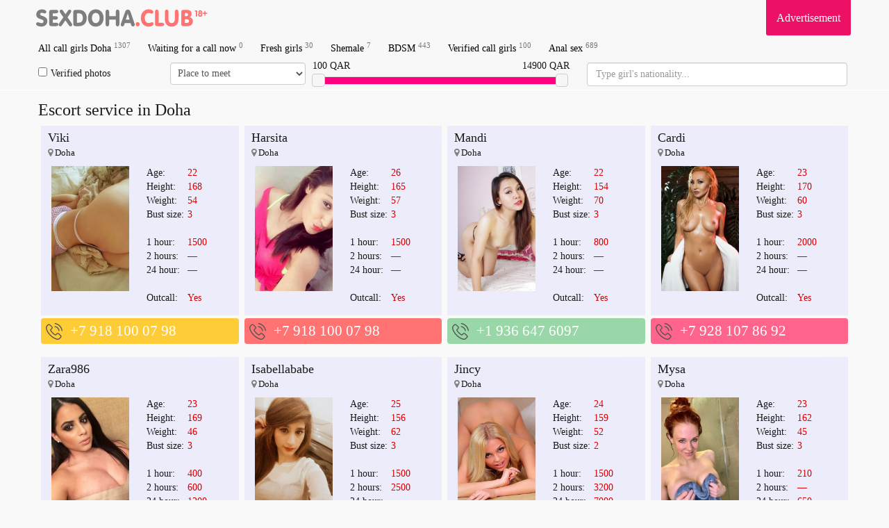

--- FILE ---
content_type: text/html; charset=UTF-8
request_url: https://sexdoha.club/call-girl/1849140/
body_size: 72874
content:

<!DOCTYPE html>
<html lang="en">
    <head>
          <meta charset="utf-8">
        <meta http-equiv="X-UA-Compatible" content="IE=edge">
	<meta name="google-site-verification" content="B9JeHjYNrX5XlCSJz3HZQQfLk4o9ObOWrMuxTNK-Hp0" />
        <meta name="viewport" content="width=device-width, initial-scale=1">
        <meta name="description" content="Qatar escort agencies provide sex service to men. ⚡ Doha call girls — online profiles here. Choose among cheap sluts. ⚡ Independent escorts are ready for quick sex">
                <meta name="format-detection" content="telephone=no">
        <link href="/tpl/css/s.css?v=1770108547" rel="stylesheet" />
        <meta name=viewport content="width=device-width, initial-scale=1">
        <title>Doha Escorts 2025 ❤️ - 250+ Qatar Call Girls Available </title>
	<script src="/tpl/js/jquery.min.js"></script>
	<link rel="shortcut icon" type="image/x-icon" href="/site/images_me/favicon.ico">
	<script>
  (function(i,s,o,g,r,a,m){i['GoogleAnalyticsObject']=r;i[r]=i[r]||function(){
  (i[r].q=i[r].q||[]).push(arguments)},i[r].l=1*new Date();a=s.createElement(o),
  m=s.getElementsByTagName(o)[0];a.async=1;a.src=g;m.parentNode.insertBefore(a,m)
  })(window,document,'script','https://www.google-analytics.com/analytics.js','ga');

  ga('create', 'UA-104776115-1', 'auto');
  ga('send', 'pageview');

</script>
    </head>
    <body>
        <div class="wrapper container" style="min-height: 100%;">
            <div class="row">
                <header>
                    <nav class="navbar navbar-default navbar-fixed-top navbar-hidden navigation-top" id="navigation-top-1" role="navigation">
                        <div class="container">
							<div class="row">
								<div class="navbar-header">
									<button type="button" class="navbar-toggle collapsed" data-toggle="collapse" data-target="#bs-example-navbar-collapse-1" id="menu-btn">
										<span class="icon-bar"></span>
										<span class="icon-bar"></span>
										<span class="icon-bar"></span>
										<span class="sr-only">Navigation</span>
									</button>
									<a class="navbar-brand scroll-to" href="/" title="All Escort Girls In Doha">
										<span class="va-helper"></span>
										<img src="/site/images_me/logo.svg" class="img-responsive" alt="Escort in Doha" width="250">
									</a>
								</div>
								<div class="b_right adv">
									<div class="css_my"><a href="/adv/" title="Info for Advertisers">Advertisement</a></div>
									<div class="cleaner"></div>
								</div>
<!--<div class="b_right tele">
                                                                        <div class="css_my"><a href="https://t.me/sexdoha_bot" target="_blank" title=""><i class="fa fa-telegram" aria-hidden="true"></i> Telegram: @sexdoha_bot</a></div>
                                                                        <div class="cleaner"></div>
                                                                </div>-->

								<div class="collapse navbar-collapse" id="bs-example-navbar-collapse-1">
									<ul class="menu navbar-nav">
																				<li><a href='/' title='Call girls Doha'>All call girls Doha <sup>1307</sup></a> </li>
										<li><a href='/s/callnow/' title='Free now'>Waiting for a call now <sup>0</sup></a> </li>  
										<li><a href='/s/fresh/' title='New girls'>Fresh girls <sup>30</sup></a></li>
										<li><a href='/s/shemale/' title='Shemale escorts in Doha'>Shemale <sup>7</sup></a></li>
										<li><a href='/s/bdsm/' title='Bondage and Discipline'>BDSM <sup>443</sup></a></li>
										<li><a href='/s/verified/' title='Verified escorts'>Verified call girls <sup>100</sup></a></li>
										<li><a href='/s/anal/' title='Anal escort Qatar'>Anal sex <sup>689</sup></a></li>
 																				
										<li class="advmenu"><a href="/adv/" title="Advertisement">Advertisement</a></li>
<!--<li class="telemenu"><a href="https://t.me/sexdoha_bot" target="_blank" title="telegram @sexdoha_bot"><i class="fa fa-telegram" aria-hidden="true"></i> Telegram: @sexdoha_bot</a></li>-->
									</ul>
								</div>
							</div>
														<div class="row" id="search_row" style="margin-bottom: 5px;">
								<form action="/search/" method="GET" id="short_search_form">
									<div class="col-md-2 col-xs-6  hidden-xs" style="padding: 0 10px 0 0;">
										<label style="margin: 0;line-height: 32px;">
										<input id="trust" name="trust" value="1" type="checkbox" style="margin-right: 5px;"  >Verified photos</label>
									</div>
									<div class="col-md-2 col-xs-6  hidden-xs" style="padding:0;margin-left: -5px;">
										<select name="meeting" class="form-control" style="height:32px;width:100%;padding:6px;">
											<option value="" disabled  selected=selected>Place to meet</option>
											<option value=2>No matter</option>
											<option value=0 >Outcall</option>
											<option value=1 >Incall</option>
										</select>
									</div>
									<div class="col-md-4">
										
										<div id="price-label-min"></div> 
										<div id="price-label-max"></div>
										
										<div id="price-range" data-min="0" data-max="15100" data-start="100" data-end="14900" style="margin-top: 20px;"></div>
										<input name="price1" id="price1" type="hidden" value='0' />
										<input name="price2" id="price2" type="hidden" value='15000' />
									</div>
<div class="col-md-4 nation-holder">
<input name="nation" id="nation" class="form-control" placeholder="Type girl's nationality...">
</div>
								</form>
							</div>
														
							
                        </div>
                    </nav>
                </header>
                <div class="wrap_contents" style="margin-top:5px;">

<div class="col-md-12">
<h1 class="title">Escort service in Doha</h1>
</div>
<div id="girls">



<div class="css_content col-lg-3 col-md-4 col-sm-6 col-xs-12" id="profile_3774453">
   <div class="item">
      <div class="block">
	     <div class="labels">
         <!--		 array(17) {
  ["id"]=>
  string(7) "3774453"
  ["status"]=>
  string(1) "1"
  ["age"]=>
  string(2) "22"
  ["address"]=>
  string(6) "Afghan"
  ["height"]=>
  string(3) "168"
  ["rank"]=>
  string(7) "-377445"
  ["weight"]=>
  string(2) "54"
  ["bra"]=>
  string(1) "3"
  ["phone"]=>
  string(16) "+7 918 100 07 98"
  ["name"]=>
  string(4) "Viki"
  ["area"]=>
  string(0) ""
  ["price1"]=>
  string(4) "1500"
  ["price2"]=>
  string(1) "-"
  ["pricen"]=>
  string(1) "-"
  ["file_name"]=>
  string(34) "escort_3774453_68601567d647e_r.jpg"
  ["flats"]=>
  string(1) "1"
  ["in_top"]=>
  string(1) "0"
}
 -->
		 		 </div>
         <div class="gname"><a href='/call-girl/3774453/'>Viki</a></div>
         <div class="adress"><i class="fa fa-map-marker" aria-hidden="true" style="color: grey;"></i>
         Doha         </div>
         <div class='block_photograph col-md-6 col-sm-6 col-xs-6'>
            <a href='/call-girl/3774453/' class="photoLink">
            <img src='/photos/360_580/escort_3774453_68601567d647e_r.jpg' width='120' alt='Escort girl Viki (Doha), ' title='+7 918 100 07 98' class='css_anketa_photo' />            </a>
                 </div>
        <div class="discr col-md-6 col-sm-6 col-xs-6">
          <table>
            <tr><td>Age:</td><td><span>22</span></td></tr>
            <tr><td>Height:</td><td><span>168</span></td></tr>
            <tr><td>Weight:</td><td><span>54</span></td></tr>
            <tr><td>Bust size:</td><td><span>3</span></td></tr>
            <tr><td colspan="1">&nbsp;</td></tr>
            <tr><td>1 hour:</td><td><span> 1500</span></td></tr>
            <tr><td>2 hours:</td><td><span>—</span></td></tr>
            <tr><td>24 hour:</td><td><span> — </span></td></tr>
            <tr><td colspan="1">&nbsp;</td></tr>
            <tr><td>Outcall:</td><td> <span class="price">Yes</span></td></tr>
          </table>                 
        </div>
		<div class='tilelabel visited'>viewed</div>
        <div class="clearfix"></div>
    </div>
   </div>
      <div class="phone" style="background-color: #FECC37 ">
      <div class='cross-section_phone'>
                  <a href="tel:+7 918 100 07 98">+7 918 100 07 98</a>
                  <sup class='css_girl_onduty_cm'>Anytime</sup>
               </div>
</div>
</div>

<div class="css_content col-lg-3 col-md-4 col-sm-6 col-xs-12" id="profile_3774451">
   <div class="item">
      <div class="block">
	     <div class="labels">
         <!--		 array(17) {
  ["id"]=>
  string(7) "3774451"
  ["status"]=>
  string(1) "1"
  ["age"]=>
  string(2) "26"
  ["address"]=>
  string(6) "Afghan"
  ["height"]=>
  string(3) "165"
  ["rank"]=>
  string(7) "-377445"
  ["weight"]=>
  string(2) "57"
  ["bra"]=>
  string(1) "3"
  ["phone"]=>
  string(16) "+7 918 100 07 98"
  ["name"]=>
  string(7) "Harsita"
  ["area"]=>
  string(0) ""
  ["price1"]=>
  string(4) "1500"
  ["price2"]=>
  string(1) "-"
  ["pricen"]=>
  string(1) "-"
  ["file_name"]=>
  string(34) "escort_3774451_686015267aea9_r.jpg"
  ["flats"]=>
  string(1) "1"
  ["in_top"]=>
  string(1) "0"
}
 -->
		 		 </div>
         <div class="gname"><a href='/call-girl/3774451/'>Harsita</a></div>
         <div class="adress"><i class="fa fa-map-marker" aria-hidden="true" style="color: grey;"></i>
         Doha         </div>
         <div class='block_photograph col-md-6 col-sm-6 col-xs-6'>
            <a href='/call-girl/3774451/' class="photoLink">
            <img src='/photos/360_580/escort_3774451_686015267aea9_r.jpg' width='120' alt='Escort girl Harsita (Doha), ' title='+7 918 100 07 98' class='css_anketa_photo' />            </a>
                 </div>
        <div class="discr col-md-6 col-sm-6 col-xs-6">
          <table>
            <tr><td>Age:</td><td><span>26</span></td></tr>
            <tr><td>Height:</td><td><span>165</span></td></tr>
            <tr><td>Weight:</td><td><span>57</span></td></tr>
            <tr><td>Bust size:</td><td><span>3</span></td></tr>
            <tr><td colspan="1">&nbsp;</td></tr>
            <tr><td>1 hour:</td><td><span> 1500</span></td></tr>
            <tr><td>2 hours:</td><td><span>—</span></td></tr>
            <tr><td>24 hour:</td><td><span> — </span></td></tr>
            <tr><td colspan="1">&nbsp;</td></tr>
            <tr><td>Outcall:</td><td> <span class="price">Yes</span></td></tr>
          </table>                 
        </div>
		<div class='tilelabel visited'>viewed</div>
        <div class="clearfix"></div>
    </div>
   </div>
      <div class="phone" style="background-color: #FF7373 ">
      <div class='cross-section_phone'>
                  <a href="tel:+7 918 100 07 98">+7 918 100 07 98</a>
                  <sup class='css_girl_onduty_cm'>Anytime</sup>
               </div>
</div>
</div>

<div class="css_content col-lg-3 col-md-4 col-sm-6 col-xs-12" id="profile_3774449">
   <div class="item">
      <div class="block">
	     <div class="labels">
         <!--		 array(17) {
  ["id"]=>
  string(7) "3774449"
  ["status"]=>
  string(1) "1"
  ["age"]=>
  string(2) "22"
  ["address"]=>
  string(6) "Afghan"
  ["height"]=>
  string(3) "154"
  ["rank"]=>
  string(7) "-377445"
  ["weight"]=>
  string(2) "70"
  ["bra"]=>
  string(1) "3"
  ["phone"]=>
  string(15) "+1 936 647 6097"
  ["name"]=>
  string(5) "Mandi"
  ["area"]=>
  string(0) ""
  ["price1"]=>
  string(3) "800"
  ["price2"]=>
  string(1) "-"
  ["pricen"]=>
  string(1) "-"
  ["file_name"]=>
  string(34) "escort_3774449_686014d4c23d4_r.jpg"
  ["flats"]=>
  string(1) "1"
  ["in_top"]=>
  string(1) "0"
}
 -->
		 		 </div>
         <div class="gname"><a href='/call-girl/3774449/'>Mandi</a></div>
         <div class="adress"><i class="fa fa-map-marker" aria-hidden="true" style="color: grey;"></i>
         Doha         </div>
         <div class='block_photograph col-md-6 col-sm-6 col-xs-6'>
            <a href='/call-girl/3774449/' class="photoLink">
            <img src='/photos/360_580/escort_3774449_686014d4c23d4_r.jpg' width='120' alt='Escort girl Mandi (Doha), ' title='+1 936 647 6097' class='css_anketa_photo' />            </a>
                 </div>
        <div class="discr col-md-6 col-sm-6 col-xs-6">
          <table>
            <tr><td>Age:</td><td><span>22</span></td></tr>
            <tr><td>Height:</td><td><span>154</span></td></tr>
            <tr><td>Weight:</td><td><span>70</span></td></tr>
            <tr><td>Bust size:</td><td><span>3</span></td></tr>
            <tr><td colspan="1">&nbsp;</td></tr>
            <tr><td>1 hour:</td><td><span> 800</span></td></tr>
            <tr><td>2 hours:</td><td><span>—</span></td></tr>
            <tr><td>24 hour:</td><td><span> — </span></td></tr>
            <tr><td colspan="1">&nbsp;</td></tr>
            <tr><td>Outcall:</td><td> <span class="price">Yes</span></td></tr>
          </table>                 
        </div>
		<div class='tilelabel visited'>viewed</div>
        <div class="clearfix"></div>
    </div>
   </div>
      <div class="phone" style="background-color: #9AD7A8 ">
      <div class='cross-section_phone'>
                  <a href="tel:+1 936 647 6097">+1 936 647 6097</a>
                  <sup class='css_girl_onduty_cm'>Anytime</sup>
               </div>
</div>
</div>

<div class="css_content col-lg-3 col-md-4 col-sm-6 col-xs-12" id="profile_3774447">
   <div class="item">
      <div class="block">
	     <div class="labels">
         <!--		 array(17) {
  ["id"]=>
  string(7) "3774447"
  ["status"]=>
  string(1) "1"
  ["age"]=>
  string(2) "23"
  ["address"]=>
  string(6) "Afghan"
  ["height"]=>
  string(3) "170"
  ["rank"]=>
  string(7) "-377445"
  ["weight"]=>
  string(2) "60"
  ["bra"]=>
  string(1) "3"
  ["phone"]=>
  string(16) "+7 928 107 86 92"
  ["name"]=>
  string(5) "Cardi"
  ["area"]=>
  string(0) ""
  ["price1"]=>
  string(4) "2000"
  ["price2"]=>
  string(1) "-"
  ["pricen"]=>
  string(1) "-"
  ["file_name"]=>
  string(34) "escort_3774447_6860149731fb1_r.jpg"
  ["flats"]=>
  string(1) "1"
  ["in_top"]=>
  string(1) "0"
}
 -->
		 		 </div>
         <div class="gname"><a href='/call-girl/3774447/'>Cardi</a></div>
         <div class="adress"><i class="fa fa-map-marker" aria-hidden="true" style="color: grey;"></i>
         Doha         </div>
         <div class='block_photograph col-md-6 col-sm-6 col-xs-6'>
            <a href='/call-girl/3774447/' class="photoLink">
            <img src='/photos/360_580/escort_3774447_6860149731fb1_r.jpg' width='120' alt='Escort girl Cardi (Doha), ' title='+7 928 107 86 92' class='css_anketa_photo' />            </a>
                 </div>
        <div class="discr col-md-6 col-sm-6 col-xs-6">
          <table>
            <tr><td>Age:</td><td><span>23</span></td></tr>
            <tr><td>Height:</td><td><span>170</span></td></tr>
            <tr><td>Weight:</td><td><span>60</span></td></tr>
            <tr><td>Bust size:</td><td><span>3</span></td></tr>
            <tr><td colspan="1">&nbsp;</td></tr>
            <tr><td>1 hour:</td><td><span> 2000</span></td></tr>
            <tr><td>2 hours:</td><td><span>—</span></td></tr>
            <tr><td>24 hour:</td><td><span> — </span></td></tr>
            <tr><td colspan="1">&nbsp;</td></tr>
            <tr><td>Outcall:</td><td> <span class="price">Yes</span></td></tr>
          </table>                 
        </div>
		<div class='tilelabel visited'>viewed</div>
        <div class="clearfix"></div>
    </div>
   </div>
      <div class="phone" style="background-color: #FF648C ">
      <div class='cross-section_phone'>
                  <a href="tel:+7 928 107 86 92">+7 928 107 86 92</a>
                  <sup class='css_girl_onduty_cm'>Anytime</sup>
               </div>
</div>
</div>

<div class="css_content col-lg-3 col-md-4 col-sm-6 col-xs-12" id="profile_3774446">
   <div class="item">
      <div class="block">
	     <div class="labels">
         <!--		 array(17) {
  ["id"]=>
  string(7) "3774446"
  ["status"]=>
  string(1) "1"
  ["age"]=>
  string(2) "23"
  ["address"]=>
  string(6) "Afghan"
  ["height"]=>
  string(3) "169"
  ["rank"]=>
  string(7) "-377445"
  ["weight"]=>
  string(2) "46"
  ["bra"]=>
  string(1) "3"
  ["phone"]=>
  string(16) "+971 52 149 5350"
  ["name"]=>
  string(7) "Zara986"
  ["area"]=>
  string(0) ""
  ["price1"]=>
  string(3) "400"
  ["price2"]=>
  string(3) "600"
  ["pricen"]=>
  string(4) "1200"
  ["file_name"]=>
  string(34) "escort_3774446_686014378ee76_r.jpg"
  ["flats"]=>
  string(1) "1"
  ["in_top"]=>
  string(1) "0"
}
 -->
		 		 </div>
         <div class="gname"><a href='/call-girl/3774446/'>Zara986</a></div>
         <div class="adress"><i class="fa fa-map-marker" aria-hidden="true" style="color: grey;"></i>
         Doha         </div>
         <div class='block_photograph col-md-6 col-sm-6 col-xs-6'>
            <a href='/call-girl/3774446/' class="photoLink">
            <img src='/photos/360_580/escort_3774446_686014378ee76_r.jpg' width='120' alt='Escort girl Zara986 (Doha), ' title='+971 52 149 5350' class='css_anketa_photo' />            </a>
                 </div>
        <div class="discr col-md-6 col-sm-6 col-xs-6">
          <table>
            <tr><td>Age:</td><td><span>23</span></td></tr>
            <tr><td>Height:</td><td><span>169</span></td></tr>
            <tr><td>Weight:</td><td><span>46</span></td></tr>
            <tr><td>Bust size:</td><td><span>3</span></td></tr>
            <tr><td colspan="1">&nbsp;</td></tr>
            <tr><td>1 hour:</td><td><span> 400</span></td></tr>
            <tr><td>2 hours:</td><td><span>600</span></td></tr>
            <tr><td>24 hour:</td><td><span>1200</span></td></tr>
            <tr><td colspan="1">&nbsp;</td></tr>
            <tr><td>Outcall:</td><td> <span class="price">Yes</span></td></tr>
          </table>                 
        </div>
		<div class='tilelabel visited'>viewed</div>
        <div class="clearfix"></div>
    </div>
   </div>
      <div class="phone" style="background-color: #FECC37 ">
      <div class='cross-section_phone'>
                  <a href="tel:+971 52 149 5350">+971 52 149 5350</a>
                  <sup class='css_girl_onduty_cm'>Anytime</sup>
               </div>
</div>
</div>

<div class="css_content col-lg-3 col-md-4 col-sm-6 col-xs-12" id="profile_3774443">
   <div class="item">
      <div class="block">
	     <div class="labels">
         <!--		 array(17) {
  ["id"]=>
  string(7) "3774443"
  ["status"]=>
  string(1) "1"
  ["age"]=>
  string(2) "25"
  ["address"]=>
  string(6) "Afghan"
  ["height"]=>
  string(3) "156"
  ["rank"]=>
  string(7) "-377444"
  ["weight"]=>
  string(2) "62"
  ["bra"]=>
  string(1) "3"
  ["phone"]=>
  string(15) "+974 508 832 48"
  ["name"]=>
  string(12) "Isabellababe"
  ["area"]=>
  string(0) ""
  ["price1"]=>
  string(4) "1500"
  ["price2"]=>
  string(4) "2500"
  ["pricen"]=>
  string(1) "-"
  ["file_name"]=>
  string(34) "escort_3774443_686013e101adf_r.jpg"
  ["flats"]=>
  string(1) "1"
  ["in_top"]=>
  string(1) "0"
}
 -->
		 		 </div>
         <div class="gname"><a href='/call-girl/3774443/'>Isabellababe</a></div>
         <div class="adress"><i class="fa fa-map-marker" aria-hidden="true" style="color: grey;"></i>
         Doha         </div>
         <div class='block_photograph col-md-6 col-sm-6 col-xs-6'>
            <a href='/call-girl/3774443/' class="photoLink">
            <img src='/photos/360_580/escort_3774443_686013e101adf_r.jpg' width='120' alt='Escort girl Isabellababe (Doha), ' title='+974 508 832 48' class='css_anketa_photo' />            </a>
                 </div>
        <div class="discr col-md-6 col-sm-6 col-xs-6">
          <table>
            <tr><td>Age:</td><td><span>25</span></td></tr>
            <tr><td>Height:</td><td><span>156</span></td></tr>
            <tr><td>Weight:</td><td><span>62</span></td></tr>
            <tr><td>Bust size:</td><td><span>3</span></td></tr>
            <tr><td colspan="1">&nbsp;</td></tr>
            <tr><td>1 hour:</td><td><span> 1500</span></td></tr>
            <tr><td>2 hours:</td><td><span>2500</span></td></tr>
            <tr><td>24 hour:</td><td><span> — </span></td></tr>
            <tr><td colspan="1">&nbsp;</td></tr>
            <tr><td>Outcall:</td><td> <span class="price">Yes</span></td></tr>
          </table>                 
        </div>
		<div class='tilelabel visited'>viewed</div>
        <div class="clearfix"></div>
    </div>
   </div>
      <div class="phone" style="background-color: #FF648C ">
      <div class='cross-section_phone'>
                  <a href="tel:+974 508 832 48">+974 508 832 48</a>
                  <sup class='css_girl_onduty_cm'>Anytime</sup>
               </div>
</div>
</div>

<div class="css_content col-lg-3 col-md-4 col-sm-6 col-xs-12" id="profile_1155881">
   <div class="item">
      <div class="block">
	     <div class="labels">
         <!--		 array(17) {
  ["id"]=>
  string(7) "1155881"
  ["status"]=>
  string(1) "1"
  ["age"]=>
  string(2) "24"
  ["address"]=>
  string(8) "Estonian"
  ["height"]=>
  string(3) "159"
  ["rank"]=>
  string(7) "-115588"
  ["weight"]=>
  string(2) "52"
  ["bra"]=>
  string(1) "2"
  ["phone"]=>
  string(16) "+974 33 368 8796"
  ["name"]=>
  string(5) "Jincy"
  ["area"]=>
  string(0) ""
  ["price1"]=>
  string(4) "1500"
  ["price2"]=>
  string(4) "3200"
  ["pricen"]=>
  string(4) "7000"
  ["file_name"]=>
  string(34) "escort_1155881_629fa8306ecf0_r.jpg"
  ["flats"]=>
  string(1) "1"
  ["in_top"]=>
  string(1) "0"
}
 -->
		 		 </div>
         <div class="gname"><a href='/call-girl/1155881/'>Jincy</a></div>
         <div class="adress"><i class="fa fa-map-marker" aria-hidden="true" style="color: grey;"></i>
         Doha         </div>
         <div class='block_photograph col-md-6 col-sm-6 col-xs-6'>
            <a href='/call-girl/1155881/' class="photoLink">
            <img src='/photos/360_580/escort_1155881_629fa8306ecf0_r.jpg' width='120' alt='Escort girl Jincy (Doha), ' title='+974 33 368 8796' class='css_anketa_photo' />            </a>
                 </div>
        <div class="discr col-md-6 col-sm-6 col-xs-6">
          <table>
            <tr><td>Age:</td><td><span>24</span></td></tr>
            <tr><td>Height:</td><td><span>159</span></td></tr>
            <tr><td>Weight:</td><td><span>52</span></td></tr>
            <tr><td>Bust size:</td><td><span>2</span></td></tr>
            <tr><td colspan="1">&nbsp;</td></tr>
            <tr><td>1 hour:</td><td><span> 1500</span></td></tr>
            <tr><td>2 hours:</td><td><span>3200</span></td></tr>
            <tr><td>24 hour:</td><td><span>7000</span></td></tr>
            <tr><td colspan="1">&nbsp;</td></tr>
            <tr><td>Outcall:</td><td> <span class="price">Yes</span></td></tr>
          </table>                 
        </div>
		<div class='tilelabel visited'>viewed</div>
        <div class="clearfix"></div>
    </div>
   </div>
      <div class="phone" style="background-color: #FF7373 ">
      <div class='cross-section_phone'>
                  <a href="tel:+974 33 368 8796">+974 33 368 8796</a>
                  <sup class='css_girl_onduty_cm'>Anytime</sup>
               </div>
</div>
</div>

<div class="css_content col-lg-3 col-md-4 col-sm-6 col-xs-12" id="profile_3774427">
   <div class="item">
      <div class="block">
	     <div class="labels">
         <!--		 array(17) {
  ["id"]=>
  string(7) "3774427"
  ["status"]=>
  string(1) "1"
  ["age"]=>
  string(2) "23"
  ["address"]=>
  string(6) "Afghan"
  ["height"]=>
  string(3) "162"
  ["rank"]=>
  string(7) "-377443"
  ["weight"]=>
  string(2) "45"
  ["bra"]=>
  string(1) "3"
  ["phone"]=>
  string(16) "+7 992 173 20 12"
  ["name"]=>
  string(4) "Mysa"
  ["area"]=>
  string(0) ""
  ["price1"]=>
  string(3) "210"
  ["price2"]=>
  string(1) "-"
  ["pricen"]=>
  string(3) "650"
  ["file_name"]=>
  string(34) "escort_3774427_686011e90b07a_r.jpg"
  ["flats"]=>
  string(1) "1"
  ["in_top"]=>
  string(1) "0"
}
 -->
		 		 </div>
         <div class="gname"><a href='/call-girl/3774427/'>Mysa</a></div>
         <div class="adress"><i class="fa fa-map-marker" aria-hidden="true" style="color: grey;"></i>
         Doha         </div>
         <div class='block_photograph col-md-6 col-sm-6 col-xs-6'>
            <a href='/call-girl/3774427/' class="photoLink">
            <img src='/photos/360_580/escort_3774427_686011e90b07a_r.jpg' width='120' alt='Escort girl Mysa (Doha), ' title='+7 992 173 20 12' class='css_anketa_photo' />            </a>
                 </div>
        <div class="discr col-md-6 col-sm-6 col-xs-6">
          <table>
            <tr><td>Age:</td><td><span>23</span></td></tr>
            <tr><td>Height:</td><td><span>162</span></td></tr>
            <tr><td>Weight:</td><td><span>45</span></td></tr>
            <tr><td>Bust size:</td><td><span>3</span></td></tr>
            <tr><td colspan="1">&nbsp;</td></tr>
            <tr><td>1 hour:</td><td><span> 210</span></td></tr>
            <tr><td>2 hours:</td><td><span>—</span></td></tr>
            <tr><td>24 hour:</td><td><span>650</span></td></tr>
            <tr><td colspan="1">&nbsp;</td></tr>
            <tr><td>Outcall:</td><td> <span class="price">Yes</span></td></tr>
          </table>                 
        </div>
		<div class='tilelabel visited'>viewed</div>
        <div class="clearfix"></div>
    </div>
   </div>
      <div class="phone" style="background-color: #73B9FF ">
      <div class='cross-section_phone'>
                  <a href="tel:+7 992 173 20 12">+7 992 173 20 12</a>
                  <sup class='css_girl_onduty_cm'>Anytime</sup>
               </div>
</div>
</div>

<div class="css_content col-lg-3 col-md-4 col-sm-6 col-xs-12" id="profile_1980242">
   <div class="item">
      <div class="block">
	     <div class="labels">
         <!--		 array(17) {
  ["id"]=>
  string(7) "1980242"
  ["status"]=>
  string(1) "1"
  ["age"]=>
  string(2) "21"
  ["address"]=>
  string(6) "Afghan"
  ["height"]=>
  string(3) "168"
  ["rank"]=>
  string(7) "-198024"
  ["weight"]=>
  string(2) "47"
  ["bra"]=>
  string(1) "3"
  ["phone"]=>
  string(15) "+974 33 573 076"
  ["name"]=>
  string(5) "Nissa"
  ["area"]=>
  string(0) ""
  ["price1"]=>
  string(3) "300"
  ["price2"]=>
  string(3) "600"
  ["pricen"]=>
  string(3) "900"
  ["file_name"]=>
  string(34) "escort_1980242_64b805dde7e06_r.jpg"
  ["flats"]=>
  string(1) "1"
  ["in_top"]=>
  string(1) "0"
}
 -->
		 		 </div>
         <div class="gname"><a href='/call-girl/1980242/'>Nissa</a></div>
         <div class="adress"><i class="fa fa-map-marker" aria-hidden="true" style="color: grey;"></i>
         Doha         </div>
         <div class='block_photograph col-md-6 col-sm-6 col-xs-6'>
            <a href='/call-girl/1980242/' class="photoLink">
            <img src='/photos/360_580/escort_1980242_64b805dde7e06_r.jpg' width='120' alt='Escort girl Nissa (Doha), ' title='+974 33 573 076' class='css_anketa_photo' />            </a>
                 </div>
        <div class="discr col-md-6 col-sm-6 col-xs-6">
          <table>
            <tr><td>Age:</td><td><span>21</span></td></tr>
            <tr><td>Height:</td><td><span>168</span></td></tr>
            <tr><td>Weight:</td><td><span>47</span></td></tr>
            <tr><td>Bust size:</td><td><span>3</span></td></tr>
            <tr><td colspan="1">&nbsp;</td></tr>
            <tr><td>1 hour:</td><td><span> 300</span></td></tr>
            <tr><td>2 hours:</td><td><span>600</span></td></tr>
            <tr><td>24 hour:</td><td><span>900</span></td></tr>
            <tr><td colspan="1">&nbsp;</td></tr>
            <tr><td>Outcall:</td><td> <span class="price">Yes</span></td></tr>
          </table>                 
        </div>
		<div class='tilelabel visited'>viewed</div>
        <div class="clearfix"></div>
    </div>
   </div>
      <div class="phone" style="background-color: #73B9FF ">
      <div class='cross-section_phone'>
                  <a href="tel:+974 33 573 076">+974 33 573 076</a>
                  <sup class='css_girl_onduty_cm'>Anytime</sup>
               </div>
</div>
</div>

<div class="css_content col-lg-3 col-md-4 col-sm-6 col-xs-12" id="profile_1155592">
   <div class="item">
      <div class="block">
	     <div class="labels">
         <!--		 array(17) {
  ["id"]=>
  string(7) "1155592"
  ["status"]=>
  string(1) "1"
  ["age"]=>
  string(2) "23"
  ["address"]=>
  string(10) "Lithuanian"
  ["height"]=>
  string(3) "157"
  ["rank"]=>
  string(7) "-115559"
  ["weight"]=>
  string(2) "49"
  ["bra"]=>
  string(1) "2"
  ["phone"]=>
  string(16) "+974 30 314 9659"
  ["name"]=>
  string(6) "Kaelyn"
  ["area"]=>
  string(0) ""
  ["price1"]=>
  string(4) "1200"
  ["price2"]=>
  string(4) "3200"
  ["pricen"]=>
  string(4) "7000"
  ["file_name"]=>
  string(34) "escort_1155592_629fa371164dd_r.jpg"
  ["flats"]=>
  string(1) "1"
  ["in_top"]=>
  string(1) "0"
}
 -->
		 		 </div>
         <div class="gname"><a href='/call-girl/1155592/'>Kaelyn</a></div>
         <div class="adress"><i class="fa fa-map-marker" aria-hidden="true" style="color: grey;"></i>
         Doha         </div>
         <div class='block_photograph col-md-6 col-sm-6 col-xs-6'>
            <a href='/call-girl/1155592/' class="photoLink">
            <img src='/photos/360_580/escort_1155592_629fa371164dd_r.jpg' width='120' alt='Escort girl Kaelyn (Doha), ' title='+974 30 314 9659' class='css_anketa_photo' />            </a>
                 </div>
        <div class="discr col-md-6 col-sm-6 col-xs-6">
          <table>
            <tr><td>Age:</td><td><span>23</span></td></tr>
            <tr><td>Height:</td><td><span>157</span></td></tr>
            <tr><td>Weight:</td><td><span>49</span></td></tr>
            <tr><td>Bust size:</td><td><span>2</span></td></tr>
            <tr><td colspan="1">&nbsp;</td></tr>
            <tr><td>1 hour:</td><td><span> 1200</span></td></tr>
            <tr><td>2 hours:</td><td><span>3200</span></td></tr>
            <tr><td>24 hour:</td><td><span>7000</span></td></tr>
            <tr><td colspan="1">&nbsp;</td></tr>
            <tr><td>Outcall:</td><td> <span class="price">Yes</span></td></tr>
          </table>                 
        </div>
		<div class='tilelabel visited'>viewed</div>
        <div class="clearfix"></div>
    </div>
   </div>
      <div class="phone" style="background-color: #9AD7A8 ">
      <div class='cross-section_phone'>
                  <a href="tel:+974 30 314 9659">+974 30 314 9659</a>
                  <sup class='css_girl_onduty_cm'>Anytime</sup>
               </div>
</div>
</div>

<div class="css_content col-lg-3 col-md-4 col-sm-6 col-xs-12" id="profile_1155577">
   <div class="item">
      <div class="block">
	     <div class="labels">
         <!--		 array(17) {
  ["id"]=>
  string(7) "1155577"
  ["status"]=>
  string(1) "1"
  ["age"]=>
  string(2) "21"
  ["address"]=>
  string(7) "Belgian"
  ["height"]=>
  string(3) "151"
  ["rank"]=>
  string(7) "-115558"
  ["weight"]=>
  string(2) "42"
  ["bra"]=>
  string(1) "1"
  ["phone"]=>
  string(16) "+974 30 147 2413"
  ["name"]=>
  string(7) "Leilani"
  ["area"]=>
  string(0) ""
  ["price1"]=>
  string(4) "1200"
  ["price2"]=>
  string(4) "3000"
  ["pricen"]=>
  string(4) "5000"
  ["file_name"]=>
  string(34) "escort_1155577_629fa32d09fea_r.jpg"
  ["flats"]=>
  string(1) "1"
  ["in_top"]=>
  string(1) "0"
}
 -->
		 		 </div>
         <div class="gname"><a href='/call-girl/1155577/'>Leilani</a></div>
         <div class="adress"><i class="fa fa-map-marker" aria-hidden="true" style="color: grey;"></i>
         Doha         </div>
         <div class='block_photograph col-md-6 col-sm-6 col-xs-6'>
            <a href='/call-girl/1155577/' class="photoLink">
            <img src='/photos/360_580/escort_1155577_629fa32d09fea_r.jpg' width='120' alt='Escort girl Leilani (Doha), ' title='+974 30 147 2413' class='css_anketa_photo' />            </a>
                 </div>
        <div class="discr col-md-6 col-sm-6 col-xs-6">
          <table>
            <tr><td>Age:</td><td><span>21</span></td></tr>
            <tr><td>Height:</td><td><span>151</span></td></tr>
            <tr><td>Weight:</td><td><span>42</span></td></tr>
            <tr><td>Bust size:</td><td><span>1</span></td></tr>
            <tr><td colspan="1">&nbsp;</td></tr>
            <tr><td>1 hour:</td><td><span> 1200</span></td></tr>
            <tr><td>2 hours:</td><td><span>3000</span></td></tr>
            <tr><td>24 hour:</td><td><span>5000</span></td></tr>
            <tr><td colspan="1">&nbsp;</td></tr>
            <tr><td>Outcall:</td><td> <span class="price">Yes</span></td></tr>
          </table>                 
        </div>
		<div class='tilelabel visited'>viewed</div>
        <div class="clearfix"></div>
    </div>
   </div>
      <div class="phone" style="background-color: #FF7373 ">
      <div class='cross-section_phone'>
                  <a href="tel:+974 30 147 2413">+974 30 147 2413</a>
                  <sup class='css_girl_onduty_cm'>Anytime</sup>
               </div>
</div>
</div>

<div class="css_content col-lg-3 col-md-4 col-sm-6 col-xs-12" id="profile_1155952">
   <div class="item">
      <div class="block">
	     <div class="labels">
         <!--		 array(17) {
  ["id"]=>
  string(7) "1155952"
  ["status"]=>
  string(1) "1"
  ["age"]=>
  string(2) "23"
  ["address"]=>
  string(9) "Ukrainian"
  ["height"]=>
  string(3) "156"
  ["rank"]=>
  string(7) "-115595"
  ["weight"]=>
  string(2) "48"
  ["bra"]=>
  string(1) "2"
  ["phone"]=>
  string(16) "+971 58 291 2060"
  ["name"]=>
  string(6) "Emilia"
  ["area"]=>
  string(0) ""
  ["price1"]=>
  string(4) "1200"
  ["price2"]=>
  string(4) "3200"
  ["pricen"]=>
  string(4) "7000"
  ["file_name"]=>
  string(34) "escort_1155952_629fa95775f7e_r.jpg"
  ["flats"]=>
  string(1) "1"
  ["in_top"]=>
  string(1) "0"
}
 -->
		 		 </div>
         <div class="gname"><a href='/call-girl/1155952/'>Emilia</a></div>
         <div class="adress"><i class="fa fa-map-marker" aria-hidden="true" style="color: grey;"></i>
         Doha         </div>
         <div class='block_photograph col-md-6 col-sm-6 col-xs-6'>
            <a href='/call-girl/1155952/' class="photoLink">
            <img src='/photos/360_580/escort_1155952_629fa95775f7e_r.jpg' width='120' alt='Escort girl Emilia (Doha), ' title='+971 58 291 2060' class='css_anketa_photo' />            </a>
                 </div>
        <div class="discr col-md-6 col-sm-6 col-xs-6">
          <table>
            <tr><td>Age:</td><td><span>23</span></td></tr>
            <tr><td>Height:</td><td><span>156</span></td></tr>
            <tr><td>Weight:</td><td><span>48</span></td></tr>
            <tr><td>Bust size:</td><td><span>2</span></td></tr>
            <tr><td colspan="1">&nbsp;</td></tr>
            <tr><td>1 hour:</td><td><span> 1200</span></td></tr>
            <tr><td>2 hours:</td><td><span>3200</span></td></tr>
            <tr><td>24 hour:</td><td><span>7000</span></td></tr>
            <tr><td colspan="1">&nbsp;</td></tr>
            <tr><td>Outcall:</td><td> <span class="price">Yes</span></td></tr>
          </table>                 
        </div>
		<div class='tilelabel visited'>viewed</div>
        <div class="clearfix"></div>
    </div>
   </div>
      <div class="phone" style="background-color: #669999 ">
      <div class='cross-section_phone'>
                  <a href="tel:+971 58 291 2060">+971 58 291 2060</a>
                  <sup class='css_girl_onduty_cm'>Anytime</sup>
               </div>
</div>
</div>

<div class="css_content col-lg-3 col-md-4 col-sm-6 col-xs-12" id="profile_1156093">
   <div class="item">
      <div class="block">
	     <div class="labels">
         <!--		 array(17) {
  ["id"]=>
  string(7) "1156093"
  ["status"]=>
  string(1) "1"
  ["age"]=>
  string(2) "22"
  ["address"]=>
  string(9) "Ukrainian"
  ["height"]=>
  string(3) "153"
  ["rank"]=>
  string(7) "-115609"
  ["weight"]=>
  string(2) "45"
  ["bra"]=>
  string(1) "1"
  ["phone"]=>
  string(16) "+974 31 214 7789"
  ["name"]=>
  string(4) "Resa"
  ["area"]=>
  string(0) ""
  ["price1"]=>
  string(4) "1200"
  ["price2"]=>
  string(4) "3000"
  ["pricen"]=>
  string(4) "5000"
  ["file_name"]=>
  string(34) "escort_1156093_629fab7c11a62_r.jpg"
  ["flats"]=>
  string(1) "1"
  ["in_top"]=>
  string(1) "0"
}
 -->
		 		 </div>
         <div class="gname"><a href='/call-girl/1156093/'>Resa</a></div>
         <div class="adress"><i class="fa fa-map-marker" aria-hidden="true" style="color: grey;"></i>
         Doha         </div>
         <div class='block_photograph col-md-6 col-sm-6 col-xs-6'>
            <a href='/call-girl/1156093/' class="photoLink">
            <img src='/photos/360_580/escort_1156093_629fab7c11a62_r.jpg' width='120' alt='Escort girl Resa (Doha), ' title='+974 31 214 7789' class='css_anketa_photo' />            </a>
                 </div>
        <div class="discr col-md-6 col-sm-6 col-xs-6">
          <table>
            <tr><td>Age:</td><td><span>22</span></td></tr>
            <tr><td>Height:</td><td><span>153</span></td></tr>
            <tr><td>Weight:</td><td><span>45</span></td></tr>
            <tr><td>Bust size:</td><td><span>1</span></td></tr>
            <tr><td colspan="1">&nbsp;</td></tr>
            <tr><td>1 hour:</td><td><span> 1200</span></td></tr>
            <tr><td>2 hours:</td><td><span>3000</span></td></tr>
            <tr><td>24 hour:</td><td><span>5000</span></td></tr>
            <tr><td colspan="1">&nbsp;</td></tr>
            <tr><td>Outcall:</td><td> <span class="price">Yes</span></td></tr>
          </table>                 
        </div>
		<div class='tilelabel visited'>viewed</div>
        <div class="clearfix"></div>
    </div>
   </div>
      <div class="phone" style="background-color: #E599FF ">
      <div class='cross-section_phone'>
                  <a href="tel:+974 31 214 7789">+974 31 214 7789</a>
                  <sup class='css_girl_onduty_cm'>Anytime</sup>
               </div>
</div>
</div>

<div class="css_content col-lg-3 col-md-4 col-sm-6 col-xs-12" id="profile_667782">
   <div class="item">
      <div class="block">
	     <div class="labels">
         <!--		 array(17) {
  ["id"]=>
  string(6) "667782"
  ["status"]=>
  string(1) "1"
  ["age"]=>
  string(2) "22"
  ["address"]=>
  string(8) "American"
  ["height"]=>
  string(3) "164"
  ["rank"]=>
  string(6) "-66778"
  ["weight"]=>
  string(2) "58"
  ["bra"]=>
  string(1) "2"
  ["phone"]=>
  string(16) "+972 52 516 0510"
  ["name"]=>
  string(5) "Alice"
  ["area"]=>
  string(0) ""
  ["price1"]=>
  string(3) "200"
  ["price2"]=>
  string(1) "0"
  ["pricen"]=>
  string(1) "0"
  ["file_name"]=>
  string(33) "escort_667782_5f415315036dd_r.jpg"
  ["flats"]=>
  string(1) "1"
  ["in_top"]=>
  string(1) "0"
}
 -->
		 		 </div>
         <div class="gname"><a href='/call-girl/667782/'>Alice</a></div>
         <div class="adress"><i class="fa fa-map-marker" aria-hidden="true" style="color: grey;"></i>
         Doha         </div>
         <div class='block_photograph col-md-6 col-sm-6 col-xs-6'>
            <a href='/call-girl/667782/' class="photoLink">
            <img src='/photos/360_580/escort_667782_5f415315036dd_r.jpg' width='120' alt='Escort girl Alice (Doha), ' title='+972 52 516 0510' class='css_anketa_photo' />            </a>
                 </div>
        <div class="discr col-md-6 col-sm-6 col-xs-6">
          <table>
            <tr><td>Age:</td><td><span>22</span></td></tr>
            <tr><td>Height:</td><td><span>164</span></td></tr>
            <tr><td>Weight:</td><td><span>58</span></td></tr>
            <tr><td>Bust size:</td><td><span>2</span></td></tr>
            <tr><td colspan="1">&nbsp;</td></tr>
            <tr><td>1 hour:</td><td><span> 200</span></td></tr>
            <tr><td>2 hours:</td><td><span>—</span></td></tr>
            <tr><td>24 hour:</td><td><span> — </span></td></tr>
            <tr><td colspan="1">&nbsp;</td></tr>
            <tr><td>Outcall:</td><td> <span class="price">Yes</span></td></tr>
          </table>                 
        </div>
		<div class='tilelabel visited'>viewed</div>
        <div class="clearfix"></div>
    </div>
   </div>
      <div class="phone" style="background-color: #669999 ">
      <div class='cross-section_phone'>
                  <a href="tel:+972 52 516 0510">+972 52 516 0510</a>
                  <sup class='css_girl_onduty_cm'>Anytime</sup>
               </div>
</div>
</div>

<div class="css_content col-lg-3 col-md-4 col-sm-6 col-xs-12" id="profile_1156055">
   <div class="item">
      <div class="block">
	     <div class="labels">
         <!--		 array(17) {
  ["id"]=>
  string(7) "1156055"
  ["status"]=>
  string(1) "1"
  ["age"]=>
  string(2) "26"
  ["address"]=>
  string(7) "Belgian"
  ["height"]=>
  string(3) "164"
  ["rank"]=>
  string(7) "-115606"
  ["weight"]=>
  string(2) "59"
  ["bra"]=>
  string(1) "3"
  ["phone"]=>
  string(16) "+974 31 527 0023"
  ["name"]=>
  string(5) "Linda"
  ["area"]=>
  string(0) ""
  ["price1"]=>
  string(4) "1500"
  ["price2"]=>
  string(4) "3500"
  ["pricen"]=>
  string(4) "8000"
  ["file_name"]=>
  string(34) "escort_1156055_629faae8b5baa_r.jpg"
  ["flats"]=>
  string(1) "1"
  ["in_top"]=>
  string(1) "0"
}
 -->
		 		 </div>
         <div class="gname"><a href='/call-girl/1156055/'>Linda</a></div>
         <div class="adress"><i class="fa fa-map-marker" aria-hidden="true" style="color: grey;"></i>
         Doha         </div>
         <div class='block_photograph col-md-6 col-sm-6 col-xs-6'>
            <a href='/call-girl/1156055/' class="photoLink">
            <img src='/photos/360_580/escort_1156055_629faae8b5baa_r.jpg' width='120' alt='Escort girl Linda (Doha), ' title='+974 31 527 0023' class='css_anketa_photo' />            </a>
                 </div>
        <div class="discr col-md-6 col-sm-6 col-xs-6">
          <table>
            <tr><td>Age:</td><td><span>26</span></td></tr>
            <tr><td>Height:</td><td><span>164</span></td></tr>
            <tr><td>Weight:</td><td><span>59</span></td></tr>
            <tr><td>Bust size:</td><td><span>3</span></td></tr>
            <tr><td colspan="1">&nbsp;</td></tr>
            <tr><td>1 hour:</td><td><span> 1500</span></td></tr>
            <tr><td>2 hours:</td><td><span>3500</span></td></tr>
            <tr><td>24 hour:</td><td><span>8000</span></td></tr>
            <tr><td colspan="1">&nbsp;</td></tr>
            <tr><td>Outcall:</td><td> <span class="price">Yes</span></td></tr>
          </table>                 
        </div>
		<div class='tilelabel visited'>viewed</div>
        <div class="clearfix"></div>
    </div>
   </div>
      <div class="phone" style="background-color: #9AD7A8 ">
      <div class='cross-section_phone'>
                  <a href="tel:+974 31 527 0023">+974 31 527 0023</a>
                  <sup class='css_girl_onduty_cm'>Anytime</sup>
               </div>
</div>
</div>

<div class="css_content col-lg-3 col-md-4 col-sm-6 col-xs-12" id="profile_814890">
   <div class="item">
      <div class="block">
	     <div class="labels">
         <!--		 array(17) {
  ["id"]=>
  string(6) "814890"
  ["status"]=>
  string(1) "1"
  ["age"]=>
  string(2) "21"
  ["address"]=>
  string(8) "Moroccan"
  ["height"]=>
  string(3) "168"
  ["rank"]=>
  string(6) "-80788"
  ["weight"]=>
  string(2) "23"
  ["bra"]=>
  string(1) "3"
  ["phone"]=>
  string(16) "+4474 25 815 544"
  ["name"]=>
  string(16) "Vanessa Moroccan"
  ["area"]=>
  string(0) ""
  ["price1"]=>
  string(3) "700"
  ["price2"]=>
  string(3) "750"
  ["pricen"]=>
  string(4) "1400"
  ["file_name"]=>
  string(33) "escort_814890_60ce109f9a7f7_r.jpg"
  ["flats"]=>
  string(1) "0"
  ["in_top"]=>
  string(1) "0"
}
 -->
		 		 </div>
         <div class="gname"><a href='/call-girl/814890/'>Vanessa Moroccan</a></div>
         <div class="adress"><i class="fa fa-map-marker" aria-hidden="true" style="color: grey;"></i>
         Doha         </div>
         <div class='block_photograph col-md-6 col-sm-6 col-xs-6'>
            <a href='/call-girl/814890/' class="photoLink">
            <img src='/photos/360_580/escort_814890_60ce109f9a7f7_r.jpg' width='120' alt='Escort girl Vanessa Moroccan (Doha), ' title='+4474 25 815 544' class='css_anketa_photo' />            </a>
                 </div>
        <div class="discr col-md-6 col-sm-6 col-xs-6">
          <table>
            <tr><td>Age:</td><td><span>21</span></td></tr>
            <tr><td>Height:</td><td><span>168</span></td></tr>
            <tr><td>Weight:</td><td><span>23</span></td></tr>
            <tr><td>Bust size:</td><td><span>3</span></td></tr>
            <tr><td colspan="1">&nbsp;</td></tr>
            <tr><td>1 hour:</td><td><span> 700</span></td></tr>
            <tr><td>2 hours:</td><td><span>750</span></td></tr>
            <tr><td>24 hour:</td><td><span>1400</span></td></tr>
            <tr><td colspan="1">&nbsp;</td></tr>
            <tr><td>Outcall:</td><td> <span class="price">—</span></td></tr>
          </table>                 
        </div>
		<div class='tilelabel visited'>viewed</div>
        <div class="clearfix"></div>
    </div>
   </div>
      <div class="phone" style="background-color: #669999 ">
      <div class='cross-section_phone'>
                  <a href="tel:+4474 25 815 544">+4474 25 815 544</a>
                  <sup class='css_girl_onduty_cm'>Anytime</sup>
               </div>
</div>
</div>

<div class="css_content col-lg-3 col-md-4 col-sm-6 col-xs-12" id="profile_1155944">
   <div class="item">
      <div class="block">
	     <div class="labels">
         <!--		 array(17) {
  ["id"]=>
  string(7) "1155944"
  ["status"]=>
  string(1) "1"
  ["age"]=>
  string(2) "22"
  ["address"]=>
  string(9) "Ukrainian"
  ["height"]=>
  string(3) "152"
  ["rank"]=>
  string(7) "-115594"
  ["weight"]=>
  string(2) "43"
  ["bra"]=>
  string(1) "1"
  ["phone"]=>
  string(16) "+974 33 180 8194"
  ["name"]=>
  string(6) "Malika"
  ["area"]=>
  string(0) ""
  ["price1"]=>
  string(4) "1200"
  ["price2"]=>
  string(4) "3000"
  ["pricen"]=>
  string(4) "5000"
  ["file_name"]=>
  string(34) "escort_1155944_629fa939bf0fd_r.jpg"
  ["flats"]=>
  string(1) "1"
  ["in_top"]=>
  string(1) "0"
}
 -->
		 		 </div>
         <div class="gname"><a href='/call-girl/1155944/'>Malika</a></div>
         <div class="adress"><i class="fa fa-map-marker" aria-hidden="true" style="color: grey;"></i>
         Doha         </div>
         <div class='block_photograph col-md-6 col-sm-6 col-xs-6'>
            <a href='/call-girl/1155944/' class="photoLink">
            <img src='/photos/360_580/escort_1155944_629fa939bf0fd_r.jpg' width='120' alt='Escort girl Malika (Doha), ' title='+974 33 180 8194' class='css_anketa_photo' />            </a>
                 </div>
        <div class="discr col-md-6 col-sm-6 col-xs-6">
          <table>
            <tr><td>Age:</td><td><span>22</span></td></tr>
            <tr><td>Height:</td><td><span>152</span></td></tr>
            <tr><td>Weight:</td><td><span>43</span></td></tr>
            <tr><td>Bust size:</td><td><span>1</span></td></tr>
            <tr><td colspan="1">&nbsp;</td></tr>
            <tr><td>1 hour:</td><td><span> 1200</span></td></tr>
            <tr><td>2 hours:</td><td><span>3000</span></td></tr>
            <tr><td>24 hour:</td><td><span>5000</span></td></tr>
            <tr><td colspan="1">&nbsp;</td></tr>
            <tr><td>Outcall:</td><td> <span class="price">Yes</span></td></tr>
          </table>                 
        </div>
		<div class='tilelabel visited'>viewed</div>
        <div class="clearfix"></div>
    </div>
   </div>
      <div class="phone" style="background-color: #E599FF ">
      <div class='cross-section_phone'>
                  <a href="tel:+974 33 180 8194">+974 33 180 8194</a>
                  <sup class='css_girl_onduty_cm'>Anytime</sup>
               </div>
</div>
</div>

<div class="css_content col-lg-3 col-md-4 col-sm-6 col-xs-12" id="profile_1830274">
   <div class="item">
      <div class="block">
	     <div class="labels">
         <!--		 array(17) {
  ["id"]=>
  string(7) "1830274"
  ["status"]=>
  string(1) "1"
  ["age"]=>
  string(2) "19"
  ["address"]=>
  string(0) ""
  ["height"]=>
  string(3) "167"
  ["rank"]=>
  string(7) "-183027"
  ["weight"]=>
  string(2) "53"
  ["bra"]=>
  string(1) "3"
  ["phone"]=>
  string(15) "+974 74 750 692"
  ["name"]=>
  string(5) "Sofia"
  ["area"]=>
  string(0) ""
  ["price1"]=>
  string(3) "600"
  ["price2"]=>
  string(3) "650"
  ["pricen"]=>
  string(4) "1300"
  ["file_name"]=>
  string(34) "escort_1830274_644d45ca8e63b_r.jpg"
  ["flats"]=>
  string(1) "1"
  ["in_top"]=>
  string(1) "0"
}
 -->
		 		 </div>
         <div class="gname"><a href='/call-girl/1830274/'>Sofia</a></div>
         <div class="adress"><i class="fa fa-map-marker" aria-hidden="true" style="color: grey;"></i>
         Doha         </div>
         <div class='block_photograph col-md-6 col-sm-6 col-xs-6'>
            <a href='/call-girl/1830274/' class="photoLink">
            <img src='/photos/360_580/escort_1830274_644d45ca8e63b_r.jpg' width='120' alt='Escort girl Sofia (Doha), ' title='+974 74 750 692' class='css_anketa_photo' />            </a>
                 </div>
        <div class="discr col-md-6 col-sm-6 col-xs-6">
          <table>
            <tr><td>Age:</td><td><span>19</span></td></tr>
            <tr><td>Height:</td><td><span>167</span></td></tr>
            <tr><td>Weight:</td><td><span>53</span></td></tr>
            <tr><td>Bust size:</td><td><span>3</span></td></tr>
            <tr><td colspan="1">&nbsp;</td></tr>
            <tr><td>1 hour:</td><td><span> 600</span></td></tr>
            <tr><td>2 hours:</td><td><span>650</span></td></tr>
            <tr><td>24 hour:</td><td><span>1300</span></td></tr>
            <tr><td colspan="1">&nbsp;</td></tr>
            <tr><td>Outcall:</td><td> <span class="price">Yes</span></td></tr>
          </table>                 
        </div>
		<div class='tilelabel visited'>viewed</div>
        <div class="clearfix"></div>
    </div>
   </div>
      <div class="phone" style="background-color: #669999 ">
      <div class='cross-section_phone'>
                  <a href="tel:+974 74 750 692">+974 74 750 692</a>
                  <sup class='css_girl_onduty_cm'>Anytime</sup>
               </div>
</div>
</div>

<div class="css_content col-lg-3 col-md-4 col-sm-6 col-xs-12" id="profile_1155917">
   <div class="item">
      <div class="block">
	     <div class="labels">
         <!--		 array(17) {
  ["id"]=>
  string(7) "1155917"
  ["status"]=>
  string(1) "1"
  ["age"]=>
  string(2) "21"
  ["address"]=>
  string(7) "Russian"
  ["height"]=>
  string(3) "150"
  ["rank"]=>
  string(7) "-115592"
  ["weight"]=>
  string(2) "41"
  ["bra"]=>
  string(1) "1"
  ["phone"]=>
  string(16) "+971 56 126 3664"
  ["name"]=>
  string(8) "Makinsey"
  ["area"]=>
  string(0) ""
  ["price1"]=>
  string(4) "1200"
  ["price2"]=>
  string(4) "3000"
  ["pricen"]=>
  string(4) "5000"
  ["file_name"]=>
  string(34) "escort_1155917_629fa8c4e6efa_r.jpg"
  ["flats"]=>
  string(1) "1"
  ["in_top"]=>
  string(1) "0"
}
 -->
		 		 </div>
         <div class="gname"><a href='/call-girl/1155917/'>Makinsey</a></div>
         <div class="adress"><i class="fa fa-map-marker" aria-hidden="true" style="color: grey;"></i>
         Doha         </div>
         <div class='block_photograph col-md-6 col-sm-6 col-xs-6'>
            <a href='/call-girl/1155917/' class="photoLink">
            <img src='/photos/360_580/escort_1155917_629fa8c4e6efa_r.jpg' width='120' alt='Escort girl Makinsey (Doha), ' title='+971 56 126 3664' class='css_anketa_photo' />            </a>
                 </div>
        <div class="discr col-md-6 col-sm-6 col-xs-6">
          <table>
            <tr><td>Age:</td><td><span>21</span></td></tr>
            <tr><td>Height:</td><td><span>150</span></td></tr>
            <tr><td>Weight:</td><td><span>41</span></td></tr>
            <tr><td>Bust size:</td><td><span>1</span></td></tr>
            <tr><td colspan="1">&nbsp;</td></tr>
            <tr><td>1 hour:</td><td><span> 1200</span></td></tr>
            <tr><td>2 hours:</td><td><span>3000</span></td></tr>
            <tr><td>24 hour:</td><td><span>5000</span></td></tr>
            <tr><td colspan="1">&nbsp;</td></tr>
            <tr><td>Outcall:</td><td> <span class="price">Yes</span></td></tr>
          </table>                 
        </div>
		<div class='tilelabel visited'>viewed</div>
        <div class="clearfix"></div>
    </div>
   </div>
      <div class="phone" style="background-color: #7EB771 ">
      <div class='cross-section_phone'>
                  <a href="tel:+971 56 126 3664">+971 56 126 3664</a>
                  <sup class='css_girl_onduty_cm'>Anytime</sup>
               </div>
</div>
</div>

<div class="css_content col-lg-3 col-md-4 col-sm-6 col-xs-12" id="profile_1155828">
   <div class="item">
      <div class="block">
	     <div class="labels">
         <!--		 array(17) {
  ["id"]=>
  string(7) "1155828"
  ["status"]=>
  string(1) "1"
  ["age"]=>
  string(2) "28"
  ["address"]=>
  string(7) "Belgian"
  ["height"]=>
  string(3) "170"
  ["rank"]=>
  string(7) "-115583"
  ["weight"]=>
  string(2) "66"
  ["bra"]=>
  string(1) "4"
  ["phone"]=>
  string(16) "+974 33 690 0517"
  ["name"]=>
  string(5) "Nyala"
  ["area"]=>
  string(0) ""
  ["price1"]=>
  string(4) "1700"
  ["price2"]=>
  string(4) "4000"
  ["pricen"]=>
  string(4) "9000"
  ["file_name"]=>
  string(34) "escort_1155828_629fa7603e728_r.jpg"
  ["flats"]=>
  string(1) "1"
  ["in_top"]=>
  string(1) "0"
}
 -->
		 		 </div>
         <div class="gname"><a href='/call-girl/1155828/'>Nyala</a></div>
         <div class="adress"><i class="fa fa-map-marker" aria-hidden="true" style="color: grey;"></i>
         Doha         </div>
         <div class='block_photograph col-md-6 col-sm-6 col-xs-6'>
            <a href='/call-girl/1155828/' class="photoLink">
            <img src='/photos/360_580/escort_1155828_629fa7603e728_r.jpg' width='120' alt='Escort girl Nyala (Doha), ' title='+974 33 690 0517' class='css_anketa_photo' />            </a>
                 </div>
        <div class="discr col-md-6 col-sm-6 col-xs-6">
          <table>
            <tr><td>Age:</td><td><span>28</span></td></tr>
            <tr><td>Height:</td><td><span>170</span></td></tr>
            <tr><td>Weight:</td><td><span>66</span></td></tr>
            <tr><td>Bust size:</td><td><span>4</span></td></tr>
            <tr><td colspan="1">&nbsp;</td></tr>
            <tr><td>1 hour:</td><td><span> 1700</span></td></tr>
            <tr><td>2 hours:</td><td><span>4000</span></td></tr>
            <tr><td>24 hour:</td><td><span>9000</span></td></tr>
            <tr><td colspan="1">&nbsp;</td></tr>
            <tr><td>Outcall:</td><td> <span class="price">Yes</span></td></tr>
          </table>                 
        </div>
		<div class='tilelabel visited'>viewed</div>
        <div class="clearfix"></div>
    </div>
   </div>
      <div class="phone" style="background-color: #9AD7A8 ">
      <div class='cross-section_phone'>
                  <a href="tel:+974 33 690 0517">+974 33 690 0517</a>
                  <sup class='css_girl_onduty_cm'>Anytime</sup>
               </div>
</div>
</div>

<div class="css_content col-lg-3 col-md-4 col-sm-6 col-xs-12" id="profile_1849143">
   <div class="item">
      <div class="block">
	     <div class="labels">
         <!--		 array(17) {
  ["id"]=>
  string(7) "1849143"
  ["status"]=>
  string(1) "1"
  ["age"]=>
  string(2) "25"
  ["address"]=>
  string(6) "Afghan"
  ["height"]=>
  string(3) "151"
  ["rank"]=>
  string(7) "-184914"
  ["weight"]=>
  string(2) "53"
  ["bra"]=>
  string(1) "4"
  ["phone"]=>
  string(15) "+1 404 800 2801"
  ["name"]=>
  string(12) "Hottest Mira"
  ["area"]=>
  string(0) ""
  ["price1"]=>
  string(3) "400"
  ["price2"]=>
  string(3) "550"
  ["pricen"]=>
  string(1) "0"
  ["file_name"]=>
  string(34) "escort_1849143_64775bbba10fc_r.jpg"
  ["flats"]=>
  string(1) "0"
  ["in_top"]=>
  string(1) "0"
}
 -->
		 		 </div>
         <div class="gname"><a href='/call-girl/1849143/'>Hottest Mira</a></div>
         <div class="adress"><i class="fa fa-map-marker" aria-hidden="true" style="color: grey;"></i>
         Doha         </div>
         <div class='block_photograph col-md-6 col-sm-6 col-xs-6'>
            <a href='/call-girl/1849143/' class="photoLink">
            <img src='/photos/360_580/escort_1849143_64775bbba10fc_r.jpg' width='120' alt='Escort girl Hottest Mira (Doha), ' title='+1 404 800 2801' class='css_anketa_photo' />            </a>
                 </div>
        <div class="discr col-md-6 col-sm-6 col-xs-6">
          <table>
            <tr><td>Age:</td><td><span>25</span></td></tr>
            <tr><td>Height:</td><td><span>151</span></td></tr>
            <tr><td>Weight:</td><td><span>53</span></td></tr>
            <tr><td>Bust size:</td><td><span>4</span></td></tr>
            <tr><td colspan="1">&nbsp;</td></tr>
            <tr><td>1 hour:</td><td><span> 400</span></td></tr>
            <tr><td>2 hours:</td><td><span>550</span></td></tr>
            <tr><td>24 hour:</td><td><span> — </span></td></tr>
            <tr><td colspan="1">&nbsp;</td></tr>
            <tr><td>Outcall:</td><td> <span class="price">—</span></td></tr>
          </table>                 
        </div>
		<div class='tilelabel visited'>viewed</div>
        <div class="clearfix"></div>
    </div>
   </div>
      <div class="phone" style="background-color: #FF7373 ">
      <div class='cross-section_phone'>
                  <a href="tel:+1 404 800 2801">+1 404 800 2801</a>
                  <sup class='css_girl_onduty_cm'>Anytime</sup>
               </div>
</div>
</div>

<div class="css_content col-lg-3 col-md-4 col-sm-6 col-xs-12" id="profile_666708">
   <div class="item">
      <div class="block">
	     <div class="labels">
         <!--		 array(17) {
  ["id"]=>
  string(6) "666708"
  ["status"]=>
  string(1) "1"
  ["age"]=>
  string(2) "26"
  ["address"]=>
  string(6) "Qatari"
  ["height"]=>
  string(3) "168"
  ["rank"]=>
  string(6) "-66671"
  ["weight"]=>
  string(2) "55"
  ["bra"]=>
  string(1) "3"
  ["phone"]=>
  string(15) "+974 50 241 635"
  ["name"]=>
  string(7) "Tanasha"
  ["area"]=>
  string(0) ""
  ["price1"]=>
  string(4) "1500"
  ["price2"]=>
  string(1) "0"
  ["pricen"]=>
  string(1) "0"
  ["file_name"]=>
  string(33) "escort_666708_5f3e9c69e6454_r.jpg"
  ["flats"]=>
  string(1) "1"
  ["in_top"]=>
  string(1) "0"
}
 -->
		 		 </div>
         <div class="gname"><a href='/call-girl/666708/'>Tanasha</a></div>
         <div class="adress"><i class="fa fa-map-marker" aria-hidden="true" style="color: grey;"></i>
         Doha         </div>
         <div class='block_photograph col-md-6 col-sm-6 col-xs-6'>
            <a href='/call-girl/666708/' class="photoLink">
            <img src='/photos/360_580/escort_666708_5f3e9c69e6454_r.jpg' width='120' alt='Escort girl Tanasha (Doha), ' title='+974 50 241 635' class='css_anketa_photo' />            </a>
                 </div>
        <div class="discr col-md-6 col-sm-6 col-xs-6">
          <table>
            <tr><td>Age:</td><td><span>26</span></td></tr>
            <tr><td>Height:</td><td><span>168</span></td></tr>
            <tr><td>Weight:</td><td><span>55</span></td></tr>
            <tr><td>Bust size:</td><td><span>3</span></td></tr>
            <tr><td colspan="1">&nbsp;</td></tr>
            <tr><td>1 hour:</td><td><span> 1500</span></td></tr>
            <tr><td>2 hours:</td><td><span>—</span></td></tr>
            <tr><td>24 hour:</td><td><span> — </span></td></tr>
            <tr><td colspan="1">&nbsp;</td></tr>
            <tr><td>Outcall:</td><td> <span class="price">Yes</span></td></tr>
          </table>                 
        </div>
		<div class='tilelabel visited'>viewed</div>
        <div class="clearfix"></div>
    </div>
   </div>
      <div class="phone" style="background-color: #FF648C ">
      <div class='cross-section_phone'>
                  <a href="tel:+974 50 241 635">+974 50 241 635</a>
                  <sup class='css_girl_onduty_cm'>Anytime</sup>
               </div>
</div>
</div>
<script>
var forms = [{"id":"1155881","status":"1","age":"24","address":"Estonian","height":"159","rank":"-115588","weight":"52","bra":"2","phone":"+974 33 368 8796","name":"Jincy","area":"","price1":"1500","price2":"3200","pricen":"7000","file_name":"escort_1155881_629fa8306ecf0_r.jpg","flats":"1","in_top":"0"},{"id":"3774427","status":"1","age":"23","address":"Afghan","height":"162","rank":"-377443","weight":"45","bra":"3","phone":"+7 992 173 20 12","name":"Mysa","area":"","price1":"210","price2":"-","pricen":"650","file_name":"escort_3774427_686011e90b07a_r.jpg","flats":"1","in_top":"0"},{"id":"1980242","status":"1","age":"21","address":"Afghan","height":"168","rank":"-198024","weight":"47","bra":"3","phone":"+974 33 573 076","name":"Nissa","area":"","price1":"300","price2":"600","pricen":"900","file_name":"escort_1980242_64b805dde7e06_r.jpg","flats":"1","in_top":"0"},{"id":"1155592","status":"1","age":"23","address":"Lithuanian","height":"157","rank":"-115559","weight":"49","bra":"2","phone":"+974 30 314 9659","name":"Kaelyn","area":"","price1":"1200","price2":"3200","pricen":"7000","file_name":"escort_1155592_629fa371164dd_r.jpg","flats":"1","in_top":"0"},{"id":"1155577","status":"1","age":"21","address":"Belgian","height":"151","rank":"-115558","weight":"42","bra":"1","phone":"+974 30 147 2413","name":"Leilani","area":"","price1":"1200","price2":"3000","pricen":"5000","file_name":"escort_1155577_629fa32d09fea_r.jpg","flats":"1","in_top":"0"},{"id":"1155952","status":"1","age":"23","address":"Ukrainian","height":"156","rank":"-115595","weight":"48","bra":"2","phone":"+971 58 291 2060","name":"Emilia","area":"","price1":"1200","price2":"3200","pricen":"7000","file_name":"escort_1155952_629fa95775f7e_r.jpg","flats":"1","in_top":"0"},{"id":"1156093","status":"1","age":"22","address":"Ukrainian","height":"153","rank":"-115609","weight":"45","bra":"1","phone":"+974 31 214 7789","name":"Resa","area":"","price1":"1200","price2":"3000","pricen":"5000","file_name":"escort_1156093_629fab7c11a62_r.jpg","flats":"1","in_top":"0"},{"id":"667782","status":"1","age":"22","address":"American","height":"164","rank":"-66778","weight":"58","bra":"2","phone":"+972 52 516 0510","name":"Alice","area":"","price1":"200","price2":"0","pricen":"0","file_name":"escort_667782_5f415315036dd_r.jpg","flats":"1","in_top":"0"},{"id":"1156055","status":"1","age":"26","address":"Belgian","height":"164","rank":"-115606","weight":"59","bra":"3","phone":"+974 31 527 0023","name":"Linda","area":"","price1":"1500","price2":"3500","pricen":"8000","file_name":"escort_1156055_629faae8b5baa_r.jpg","flats":"1","in_top":"0"},{"id":"814890","status":"1","age":"21","address":"Moroccan","height":"168","rank":"-80788","weight":"23","bra":"3","phone":"+4474 25 815 544","name":"Vanessa Moroccan","area":"","price1":"700","price2":"750","pricen":"1400","file_name":"escort_814890_60ce109f9a7f7_r.jpg","flats":"0","in_top":"0"},{"id":"1155944","status":"1","age":"22","address":"Ukrainian","height":"152","rank":"-115594","weight":"43","bra":"1","phone":"+974 33 180 8194","name":"Malika","area":"","price1":"1200","price2":"3000","pricen":"5000","file_name":"escort_1155944_629fa939bf0fd_r.jpg","flats":"1","in_top":"0"},{"id":"1830274","status":"1","age":"19","address":"","height":"167","rank":"-183027","weight":"53","bra":"3","phone":"+974 74 750 692","name":"Sofia","area":"","price1":"600","price2":"650","pricen":"1300","file_name":"escort_1830274_644d45ca8e63b_r.jpg","flats":"1","in_top":"0"},{"id":"1155917","status":"1","age":"21","address":"Russian","height":"150","rank":"-115592","weight":"41","bra":"1","phone":"+971 56 126 3664","name":"Makinsey","area":"","price1":"1200","price2":"3000","pricen":"5000","file_name":"escort_1155917_629fa8c4e6efa_r.jpg","flats":"1","in_top":"0"},{"id":"1155828","status":"1","age":"28","address":"Belgian","height":"170","rank":"-115583","weight":"66","bra":"4","phone":"+974 33 690 0517","name":"Nyala","area":"","price1":"1700","price2":"4000","pricen":"9000","file_name":"escort_1155828_629fa7603e728_r.jpg","flats":"1","in_top":"0"},{"id":"1849143","status":"1","age":"25","address":"Afghan","height":"151","rank":"-184914","weight":"53","bra":"4","phone":"+1 404 800 2801","name":"Hottest Mira","area":"","price1":"400","price2":"550","pricen":"0","file_name":"escort_1849143_64775bbba10fc_r.jpg","flats":"0","in_top":"0"},{"id":"666708","status":"1","age":"26","address":"Qatari","height":"168","rank":"-66671","weight":"55","bra":"3","phone":"+974 50 241 635","name":"Tanasha","area":"","price1":"1500","price2":"0","pricen":"0","file_name":"escort_666708_5f3e9c69e6454_r.jpg","flats":"1","in_top":"0"},{"id":"550910","status":"1","age":"21","address":"","height":"0","rank":"-54448","weight":"0","bra":"3","phone":"+974 50 322 342","name":"Mistress Anal Sex","area":"","price1":"2000","price2":"0","pricen":"0","file_name":"escort_550910_5e0213942a5b2_r.jpg","flats":"1","in_top":"0"},{"id":"433733","status":"1","age":"22","address":"Lebanese","height":"168","rank":"-42747","weight":"60","bra":"2","phone":"+4474 25 815 544","name":"Amys Angel","area":"","price1":"2000","price2":"0","pricen":"0","file_name":"escort_433733_5da07f4495b44_r.jpg","flats":"1","in_top":"0"},{"id":"121757","status":"1","age":"24","address":"Indian","height":"162","rank":"-12113","weight":"56","bra":"3","phone":"+974 50 715 066","name":"Jenny SEX","area":"","price1":"1700","price2":"0","pricen":"0","file_name":"escort_121757_5a098a80dcfb0_r.jpg","flats":"1","in_top":"0"},{"id":"33971","status":"2","age":"19","address":"Singaporen","height":"158","rank":"-2829","weight":"48","bra":"3","phone":"+974 50 715 066","name":"Anan","area":"","price1":"2000","price2":"0","pricen":"0","file_name":"escort_33971_5917002e9ea3b_r.jpg","flats":"1","in_top":"0"},{"id":"121754","status":"1","age":"25","address":"Afghan","height":"160","rank":"-12112","weight":"80","bra":"3","phone":"+2547 22 268 042","name":"Candylove","area":"","price1":"1200","price2":"0","pricen":"0","file_name":"escort_121754_5a0989020397e_r.jpg","flats":"1","in_top":"0"},{"id":"898028","status":"1","age":"21","address":"British","height":"170","rank":"-89089","weight":"62","bra":"3","phone":"+4474 25 815 908","name":"Julia ","area":"","price1":"600","price2":"650","pricen":"1800","file_name":"escort_898028_6141f35518da5_r.jpg","flats":"0","in_top":"0"},{"id":"1156008","status":"1","age":"28","address":"Belgian","height":"168","rank":"-115601","weight":"64","bra":"3","phone":"+974 31 628 5657","name":"Geneva","area":"","price1":"1700","price2":"3500","pricen":"8000","file_name":"escort_1156008_629faa28bc968_r.jpg","flats":"1","in_top":"0"},{"id":"831526","status":"1","age":"23","address":"Japanese","height":"163","rank":"-83153","weight":"55","bra":"4","phone":"+974 66 474 819","name":"Kelly","area":"","price1":"1500","price2":"3000","pricen":"11000","file_name":"escort_831526_60e494b8b8522_r.jpg","flats":"1","in_top":"0"},{"id":"1155650","status":"1","age":"25","address":"Lithuanian","height":"161","rank":"-115565","weight":"55","bra":"2","phone":"+971 56 446 9290","name":"Leonora","area":"","price1":"1500","price2":"3200","pricen":"7000","file_name":"escort_1155650_629fa477e4330_r.jpg","flats":"1","in_top":"0"},{"id":"1998231","status":"1","age":"23","address":"Afghan","height":"172","rank":"-199823","weight":"60","bra":"3","phone":"+974 66 036 977","name":"Annabel","area":"","price1":"800","price2":"1000","pricen":"1500","file_name":"escort_1998231_64d8d348e758c_r.jpg","flats":"1","in_top":"0"},{"id":"1155656","status":"1","age":"26","address":"Russian","height":"163","rank":"-115566","weight":"57","bra":"3","phone":"+974 66 486 4572","name":"Rufina","area":"","price1":"1500","price2":"3500","pricen":"8000","file_name":"escort_1155656_629fa4906132a_r.jpg","flats":"1","in_top":"0"},{"id":"897911","status":"1","age":"23","address":"British","height":"162","rank":"-89077","weight":"48","bra":"3","phone":"+971 56 810 5275","name":"Shalon joyce","area":"","price1":"1300","price2":"1500","pricen":"4000","file_name":"escort_897911_6141c67011bb2_r.jpg","flats":"1","in_top":"0"},{"id":"668223","status":"1","age":"21","address":"Japanese","height":"168","rank":"-66822","weight":"55","bra":"3","phone":"+974 50 761 481","name":"Lilly","area":"","price1":"1600","price2":"3000","pricen":"8000","file_name":"escort_668223_5f429adb87b7a_r.jpg","flats":"1","in_top":"0"},{"id":"1849120","status":"1","age":"22","address":"Afghan","height":"169","rank":"-184912","weight":"56","bra":"2","phone":"97336377138","name":"Meera","area":"","price1":"250","price2":"0","pricen":"0","file_name":"escort_1849120_647756638ba27_r.jpg","flats":"1","in_top":"0"},{"id":"1155840","status":"1","age":"22","address":"Ukrainian","height":"154","rank":"-115584","weight":"46","bra":"1","phone":"+974 33 235 2292","name":"Dawn","area":"","price1":"1200","price2":"3000","pricen":"5000","file_name":"escort_1155840_629fa78c63351_r.jpg","flats":"1","in_top":"0"},{"id":"558218","status":"1","age":"23","address":"Polish","height":"175","rank":"-55183","weight":"70","bra":"3","phone":"+628 56 972 09943","name":"Prettyjeniva","area":"","price1":"2000","price2":"4000","pricen":"7000","file_name":"escort_558218_5e1c385c3439e_r.jpg","flats":"1","in_top":"0"},{"id":"3685073","status":"1","age":"","address":"American","height":"","rank":"-368507","weight":"","bra":"4","phone":"974316591","name":"Ella","area":"","price1":"800","price2":"","pricen":"","file_name":"escort_3685073_677d06f7ad44c_r.jpeg","flats":"1","in_top":"0"},{"id":"1155675","status":"1","age":"25","address":"Belgian","height":"160","rank":"-115568","weight":"54","bra":"2","phone":"+974 77 407 9183","name":"Kimberly","area":"","price1":"1500","price2":"3200","pricen":"7000","file_name":"escort_1155675_629fa4dc10834_r.jpg","flats":"1","in_top":"0"},{"id":"121764","status":"1","age":"22","address":"Jamaica","height":"155","rank":"-12113","weight":"62","bra":"4","phone":"+974 50 564 100","name":"Ruby","area":"","price1":"1300","price2":"0","pricen":"0","file_name":"escort_121764_5a0990a810e5e_r.jpg","flats":"1","in_top":"0"},{"id":"769569","status":"1","age":"22","address":"Ethiopian","height":"152","rank":"-76957","weight":"50","bra":"3","phone":"+974 50 691 960","name":"Giggy","area":"","price1":"2500","price2":"0","pricen":"0","file_name":"escort_769569_605f4e99b0908_r.jpg","flats":"1","in_top":"0"},{"id":"699171","status":"1","age":"25","address":"South African","height":"180","rank":"-69917","weight":"65","bra":"3","phone":"+2547 05 021 849","name":"Faith","area":"","price1":"1000","price2":"2000","pricen":"6500","file_name":"escort_699171_5f92be69c0093_r.jpg","flats":"1","in_top":"0"},{"id":"551017","status":"1","age":"0","address":"American","height":"0","rank":"-54466","weight":"0","bra":"3","phone":"+974 50 079 543","name":"Tran","area":"","price1":"0","price2":"0","pricen":"0","file_name":"escort_551017_5e023129bb5d1_r.jpg","flats":"1","in_top":"0"},{"id":"667590","status":"1","age":"26","address":"Guinean","height":"175","rank":"-66759","weight":"72","bra":"4","phone":"+1 870 403 5669","name":"Monalisa","area":"","price1":"1000","price2":"0","pricen":"0","file_name":"escort_667590_5f40e6c6aee3c_r.jpg","flats":"1","in_top":"0"},{"id":"1155568","status":"1","age":"23","address":"Ukrainian","height":"155","rank":"-115557","weight":"47","bra":"1","phone":"+974 33 266 3860","name":"Diana","area":"","price1":"1200","price2":"3000","pricen":"5000","file_name":"escort_1155568_629fa2fee5609_r.jpg","flats":"1","in_top":"0"},{"id":"699187","status":"2","age":"24","address":"South African","height":"163","rank":"-69819","weight":"57","bra":"2","phone":"+233 264 275 052","name":"Tasha","area":"","price1":"1000","price2":"2000","pricen":"6000","file_name":"escort_699187_5f92c514248f6_r.jpg","flats":"0","in_top":"0"},{"id":"433718","status":"1","age":"22","address":"Russian","height":"170","rank":"-42746","weight":"52","bra":"2","phone":"+974 77 419 875","name":"Casitna","area":"","price1":"0","price2":"0","pricen":"0","file_name":"escort_433718_5da07da63c2ef_r.jpg","flats":"1","in_top":"0"},{"id":"1720969","status":"1","age":"21","address":"Moroccan","height":"168","rank":"-172097","weight":"55","bra":"2","phone":"+4474 25 815 908","name":"Moroccan Bella Agency","area":"","price1":"1500","price2":"3000","pricen":"0","file_name":"escort_1720969_63a86f55046b8_r.png","flats":"1","in_top":"0"},{"id":"1156012","status":"1","age":"25","address":"Estonian","height":"160","rank":"-115601","weight":"54","bra":"2","phone":"+974 70 416 6537","name":"Carmen","area":"","price1":"1500","price2":"3200","pricen":"7000","file_name":"escort_1156012_629faa2ea0f76_r.jpg","flats":"1","in_top":"0"},{"id":"551006","status":"1","age":"24","address":"Bahraini","height":"175","rank":"-54465","weight":"68","bra":"3","phone":"+971 52 702 9053","name":"Niffa","area":"","price1":"1000","price2":"2000","pricen":"5000","file_name":"escort_551006_5e02304f9ac0b_r.jpg","flats":"1","in_top":"0"},{"id":"1155937","status":"1","age":"24","address":"Belgian","height":"159","rank":"-115594","weight":"52","bra":"2","phone":"+971 56 383 5054","name":"Nieves","area":"","price1":"1500","price2":"3200","pricen":"7000","file_name":"escort_1155937_629fa91105bde_r.jpg","flats":"1","in_top":"0"},{"id":"648730","status":"1","age":"20","address":"Bahraini","height":"167","rank":"-64218","weight":"55","bra":"3","phone":"+974 33 424 143","name":"Cora","area":"","price1":"1500","price2":"3000","pricen":"5000","file_name":"escort_648730_5f08c9e091cff_r.jpg","flats":"1","in_top":"0"},{"id":"722640","status":"1","age":"30","address":"Pakistani","height":"162","rank":"-71589","weight":"50","bra":"3","phone":"+919 94 500 0613","name":"N Safe","area":"","price1":"300","price2":"0","pricen":"0","file_name":"escort_722640_5fd106b2bc1b2_r.jpg","flats":"1","in_top":"0"},{"id":"1833739","status":"1","age":"23","address":"Bolivian","height":"166","rank":"-183374","weight":"50","bra":"5","phone":"97430663849","name":"Venus","area":"","price1":"700","price2":"0","pricen":"0","file_name":"escort_1833739_645506bf038b6_r.jpeg","flats":"1","in_top":"0"},{"id":"814895","status":"1","age":"24","address":"Argentinean","height":"170","rank":"-80789","weight":"77","bra":"3","phone":"+337 51 290 908","name":"+3375 129 0908","area":"","price1":"400","price2":"550","pricen":"1000","file_name":"escort_814895_60ce130f9d263_r.jpg","flats":"0","in_top":"0"},{"id":"1798201","status":"1","age":"21","address":"Japanese","height":"168","rank":"-179820","weight":"51","bra":"3","phone":"+974 33 281 217","name":"Winnie","area":"","price1":"500","price2":"0","pricen":"0","file_name":"escort_1798201_640eb7c3c1989_r.jpg","flats":"1","in_top":"0"},{"id":"1980206","status":"1","age":"21","address":"Afghan","height":"168","rank":"-198021","weight":"48","bra":"3","phone":"+974 51 163 139","name":"Atiqah","area":"","price1":"300","price2":"600","pricen":"900","file_name":"escort_1980206_64b7fefdec8cc_r.jpg","flats":"1","in_top":"0"},{"id":"897992","status":"1","age":"23","address":"British","height":"155","rank":"-89085","weight":"53","bra":"3","phone":"+974 50 948 498","name":"Lina Real","area":"","price1":"380","price2":"460","pricen":"2000","file_name":"escort_897992_6141e8d0c40ac_r.jpg","flats":"1","in_top":"0"},{"id":"1155927","status":"1","age":"31","address":"Ukrainian","height":"176","rank":"-115593","weight":"74","bra":"5","phone":"+974 30 861 0037","name":"Wendy","area":"","price1":"2000","price2":"4500","pricen":"10000","file_name":"escort_1155927_629fa8e73b1cf_r.jpg","flats":"1","in_top":"0"},{"id":"558208","status":"1","age":"20","address":"Russian","height":"170","rank":"-55182","weight":"53","bra":"2","phone":"+336 32 991 350","name":"Evelina","area":"","price1":"0","price2":"0","pricen":"0","file_name":"escort_558208_5e1c36fe49bb8_r.jpg","flats":"1","in_top":"0"},{"id":"433727","status":"1","age":"21","address":"Ukrainian","height":"168","rank":"-42747","weight":"52","bra":"2","phone":"+974 33 199 394","name":"AngelsofDoha","area":"","price1":"1800","price2":"0","pricen":"0","file_name":"escort_433727_5da07ee2a471f_r.jpg","flats":"1","in_top":"0"},{"id":"1155692","status":"1","age":"32","address":"Russian","height":"180","rank":"-115569","weight":"79","bra":"5","phone":"+974 33 975 2284","name":"Erika","area":"","price1":"2000","price2":"4500","pricen":"10000","file_name":"escort_1155692_629fa5291e6aa_r.jpg","flats":"1","in_top":"0"},{"id":"796705","status":"1","age":"22","address":"Malaysian","height":"165","rank":"-78971","weight":"52","bra":"2","phone":"+974 50 570 400","name":"Lisa","area":"","price1":"0","price2":"0","pricen":"0","file_name":"escort_796705_60bdfaf4c3792_r.jpg","flats":"1","in_top":"0"},{"id":"1155714","status":"1","age":"23","address":"Lithuanian","height":"156","rank":"-115571","weight":"48","bra":"2","phone":"+974 70 286 5307","name":"Kaara","area":"","price1":"1200","price2":"3200","pricen":"7000","file_name":"escort_1155714_629fa588dd19e_r.jpg","flats":"1","in_top":"0"},{"id":"1155761","status":"1","age":"32","address":"Estonian","height":"179","rank":"-115576","weight":"79","bra":"5","phone":"+971 56 970 0463","name":"Lola","area":"","price1":"2000","price2":"4500","pricen":"10000","file_name":"escort_1155761_629fa640bac25_r.jpg","flats":"1","in_top":"0"},{"id":"2157506","status":"1","age":"29","address":"","height":"171","rank":"-214451","weight":"55","bra":"4","phone":"+974 30 256 931","name":"Bruna","area":"","price1":"2000","price2":"3500","pricen":"0","file_name":"escort_2157506_65639bcf54777_r.jpg","flats":"1","in_top":"0"},{"id":"1155733","status":"1","age":"29","address":"Estonian","height":"172","rank":"-115573","weight":"70","bra":"4","phone":"+974 33 764 5467","name":"Kaylor","area":"","price1":"1700","price2":"4000","pricen":"9000","file_name":"escort_1155733_629fa5dd87fb2_r.jpg","flats":"1","in_top":"0"},{"id":"33978","status":"2","age":"22","address":"Peruvian","height":"168","rank":"-2830","weight":"0","bra":"4","phone":"+971 58 824 6235","name":"Gina","area":"","price1":"800","price2":"0","pricen":"0","file_name":"escort_33978_591709707a8e2_r.jpg","flats":"1","in_top":"0"},{"id":"1155951","status":"1","age":"28","address":"Belgian","height":"168","rank":"-115595","weight":"64","bra":"3","phone":"+974 66 638 6300","name":"Malerie","area":"","price1":"1700","price2":"3500","pricen":"8000","file_name":"escort_1155951_629fa953bda1d_r.jpg","flats":"1","in_top":"0"},{"id":"831397","status":"1","age":"20","address":"South African","height":"165","rank":"-83140","weight":"57","bra":"3","phone":"+974 31 420 919","name":"Maria","area":"","price1":"3000","price2":"6000","pricen":"20000","file_name":"escort_831397_60e45313c196b_r.jpg","flats":"0","in_top":"0"},{"id":"1155778","status":"1","age":"31","address":"Belgian","height":"177","rank":"-115578","weight":"76","bra":"5","phone":"+974 33 893 4016","name":"Jovee","area":"","price1":"2000","price2":"4500","pricen":"10000","file_name":"escort_1155778_629fa686b511e_r.jpg","flats":"1","in_top":"0"},{"id":"1078931","status":"1","age":"22","address":"Indonesian","height":"165","rank":"-107150","weight":"52","bra":"4","phone":"+974 50 556 151","name":"Meya","area":"","price1":"1500","price2":"2800","pricen":"5000","file_name":"escort_1078931_626c2af34c952_r.png","flats":"1","in_top":"0"},{"id":"1155994","status":"1","age":"29","address":"Estonian","height":"172","rank":"-115599","weight":"69","bra":"4","phone":"+974 66 755 4777","name":"Kimberly","area":"","price1":"1700","price2":"4000","pricen":"9000","file_name":"escort_1155994_629fa9f274655_r.jpg","flats":"1","in_top":"0"},{"id":"558234","status":"1","age":"0","address":"American","height":"0","rank":"-55184","weight":"0","bra":"3","phone":"+974 50 556 151","name":"Domination Nuru Massage","area":"","price1":"0","price2":"0","pricen":"0","file_name":"escort_558234_5e1c3adfc0b23_r.jpg","flats":"1","in_top":"0"},{"id":"1155685","status":"1","age":"30","address":"Lithuanian","height":"173","rank":"-115569","weight":"71","bra":"4","phone":"+974 66 794 3150","name":"Jolana","area":"","price1":"2000","price2":"4000","pricen":"9000","file_name":"escort_1155685_629fa50ca3960_r.jpg","flats":"1","in_top":"0"},{"id":"1155920","status":"1","age":"22","address":"Belgian","height":"155","rank":"-115592","weight":"46","bra":"1","phone":"+974 30 248 2381","name":"Winter","area":"","price1":"1200","price2":"3000","pricen":"5000","file_name":"escort_1155920_629fa8d11062f_r.jpg","flats":"1","in_top":"0"},{"id":"1155719","status":"1","age":"30","address":"Ukrainian","height":"174","rank":"-115572","weight":"72","bra":"4","phone":"+974 66 814 7977","name":"Leysa","area":"","price1":"2000","price2":"4000","pricen":"9000","file_name":"escort_1155719_629fa59f128fb_r.jpg","flats":"1","in_top":"0"},{"id":"1156016","status":"1","age":"21","address":"Ukrainian","height":"151","rank":"-115602","weight":"41","bra":"1","phone":"+974 70 141 0952","name":"Kelly","area":"","price1":"1200","price2":"3000","pricen":"5000","file_name":"escort_1156016_629faa4024475_r.jpg","flats":"1","in_top":"0"},{"id":"1155597","status":"1","age":"32","address":"Estonian","height":"180","rank":"-115560","weight":"79","bra":"5","phone":"+974 66 977 7377","name":"Evr","area":"","price1":"2000","price2":"4500","pricen":"10000","file_name":"escort_1155597_629fa38645837_r.jpg","flats":"1","in_top":"0"},{"id":"1155991","status":"1","age":"31","address":"Ukrainian","height":"176","rank":"-115599","weight":"74","bra":"5","phone":"+974 31 857 4547","name":"Carolyn","area":"","price1":"2000","price2":"4500","pricen":"10000","file_name":"escort_1155991_629fa9ea33dd3_r.jpg","flats":"1","in_top":"0"},{"id":"33661","status":"1","age":"23","address":"Malaysian","height":"155","rank":"-2898","weight":"45","bra":"3","phone":"+974 33 054 322","name":"Leena","area":"","price1":"1000","price2":"2000","pricen":"0","file_name":"escort_33661_591446fb7eaf5_r.jpg","flats":"1","in_top":"0"},{"id":"1155713","status":"1","age":"24","address":"Russian","height":"158","rank":"-115571","weight":"50","bra":"2","phone":"+974 55 335 5298","name":"Ally","area":"","price1":"1500","price2":"3200","pricen":"7000","file_name":"escort_1155713_629fa58422a04_r.jpg","flats":"1","in_top":"0"},{"id":"796717","status":"1","age":"21","address":"Malaysian","height":"165","rank":"-78972","weight":"47","bra":"2","phone":"+974 66 811 800","name":"Amily","area":"","price1":"2000","price2":"0","pricen":"0","file_name":"escort_796717_60be0734acf1f_r.jpg","flats":"1","in_top":"0"},{"id":"722645","status":"1","age":"21","address":"","height":"163","rank":"-71590","weight":"55","bra":"4","phone":"+2547 75 827 738","name":"Diana","area":"","price1":"1500","price2":"0","pricen":"0","file_name":"escort_722645_5fd107f829b49_r.jpg","flats":"1","in_top":"0"},{"id":"1155875","status":"1","age":"21","address":"Belgian","height":"152","rank":"-115588","weight":"42","bra":"1","phone":"+974 70 159 4877","name":"Gwendolyn","area":"","price1":"1200","price2":"3000","pricen":"5000","file_name":"escort_1155875_629fa8177383b_r.jpg","flats":"1","in_top":"0"},{"id":"1155818","status":"1","age":"24","address":"Russian","height":"159","rank":"-115582","weight":"53","bra":"2","phone":"+974 30 389 1608","name":"Parisa","area":"","price1":"1500","price2":"3200","pricen":"7000","file_name":"escort_1155818_629fa7320a689_r.jpg","flats":"1","in_top":"0"},{"id":"668207","status":"1","age":"22","address":"Central African","height":"162","rank":"-66821","weight":"54","bra":"2","phone":"+248 55 638 5990","name":"Rosy","area":"","price1":"1500","price2":"0","pricen":"0","file_name":"escort_668207_5f428c31632fc_r.jpg","flats":"1","in_top":"0"},{"id":"1156017","status":"1","age":"31","address":"Estonian","height":"178","rank":"-115602","weight":"77","bra":"5","phone":"+974 70 916 5127","name":"Sophia","area":"","price1":"2000","price2":"4500","pricen":"10000","file_name":"escort_1156017_629faa43cac9e_r.jpg","flats":"1","in_top":"0"},{"id":"1155588","status":"1","age":"29","address":"Lithuanian","height":"170","rank":"-115559","weight":"67","bra":"4","phone":"+974 77 703 3607","name":"Serenity","area":"","price1":"1700","price2":"4000","pricen":"9000","file_name":"escort_1155588_629fa35f6d7f6_r.jpg","flats":"1","in_top":"0"},{"id":"1862691","status":"1","age":"23","address":"Vietnamese","height":"165","rank":"-186269","weight":"55","bra":"6","phone":"+974 31 338 578","name":"Lisa Big Ass","area":"","price1":"1000","price2":"0","pricen":"0","file_name":"escort_1862691_6498410bdb4d2_r.jpg","flats":"1","in_top":"0"},{"id":"558205","status":"1","age":"21","address":"American","height":"170","rank":"-55182","weight":"52","bra":"2","phone":"+974 33 808 662","name":"Jene","area":"","price1":"1500","price2":"0","pricen":"4000","file_name":"escort_558205_5e1c36be7265d_r.jpg","flats":"1","in_top":"0"},{"id":"1155895","status":"1","age":"23","address":"Estonian","height":"155","rank":"-115590","weight":"47","bra":"1","phone":"+974 31 261 6716","name":"Zavanna","area":"","price1":"1200","price2":"3000","pricen":"5000","file_name":"escort_1155895_629fa86a59c18_r.jpg","flats":"1","in_top":"0"},{"id":"1980163","status":"1","age":"21","address":"Afghan","height":"166","rank":"-198016","weight":"50","bra":"3","phone":"34673482455","name":"Deborah","area":"","price1":"2500","price2":"5000","pricen":"0","file_name":"escort_1980163_64b7f6462f1f2_r.jpg","flats":"1","in_top":"0"},{"id":"668240","status":"2","age":"20","address":"Sierra Leonean","height":"160","rank":"-66724","weight":"61","bra":"3","phone":"+254 72 295 8804","name":"Yyvonne","area":"","price1":"1000","price2":"2000","pricen":"0","file_name":"escort_668240_5f42a54b9d289_r.jpg","flats":"1","in_top":"0"},{"id":"769648","status":"1","age":"20","address":"Mexican","height":"161","rank":"-76965","weight":"60","bra":"5","phone":"+233 272 174 592","name":"Kezia","area":"","price1":"2500","price2":"3500","pricen":"7500","file_name":"escort_769648_605f8090940a4_r.jpg","flats":"1","in_top":"0"},{"id":"1980221","status":"1","age":"22","address":"Ukrainian","height":"168","rank":"-198022","weight":"48","bra":"3","phone":"+974 30 061 679","name":"Annette","area":"","price1":"500","price2":"0","pricen":"0","file_name":"escort_1980221_64b801b106ccf_r.jpg","flats":"1","in_top":"0"},{"id":"1980179","status":"1","age":"24","address":"Russian","height":"161","rank":"-198018","weight":"50","bra":"3","phone":"+372 81 081 028","name":"Olga","area":"","price1":"300","price2":"600","pricen":"900","file_name":"escort_1980179_64b7fae686d06_r.jpg","flats":"1","in_top":"0"},{"id":"1155870","status":"1","age":"32","address":"Ukrainian","height":"179","rank":"-115587","weight":"79","bra":"5","phone":"+974 77 958 1365","name":"Vika","area":"","price1":"2000","price2":"4500","pricen":"10000","file_name":"escort_1155870_629fa80107508_r.jpg","flats":"1","in_top":"0"},{"id":"898013","status":"1","age":"22","address":"Afghan","height":"162","rank":"-89087","weight":"48","bra":"3","phone":"+971 56 121 9806","name":"Ammy","area":"","price1":"300","price2":"500","pricen":"1200","file_name":"escort_898013_6141f0d5ad1a9_r.jpg","flats":"1","in_top":"0"},{"id":"1155589","status":"1","age":"26","address":"Russian","height":"163","rank":"-115559","weight":"57","bra":"3","phone":"+974 66 481 5967","name":"Lucille","area":"","price1":"1500","price2":"3500","pricen":"8000","file_name":"escort_1155589_629fa36546b89_r.jpg","flats":"1","in_top":"0"},{"id":"1155798","status":"1","age":"31","address":"Ukrainian","height":"177","rank":"-115580","weight":"76","bra":"5","phone":"+974 33 906 3617","name":"Drew","area":"","price1":"2000","price2":"4500","pricen":"10000","file_name":"escort_1155798_629fa6e487cf6_r.jpg","flats":"1","in_top":"0"},{"id":"1849074","status":"1","age":"28","address":"Afghan","height":"135","rank":"-184907","weight":"55","bra":"3","phone":"+918 79 269 5113","name":"Lenna","area":"","price1":"600","price2":"650","pricen":"0","file_name":"escort_1849074_64774ce42403b_r.jpg","flats":"0","in_top":"0"},{"id":"1849140","status":"1","age":"26","address":"Afghan","height":"170","rank":"-184914","weight":"60","bra":"4","phone":"+7 903 343 5502","name":"Lily","area":"","price1":"400","price2":"700","pricen":"0","file_name":"escort_1849140_64775b11daaa1_r.jpg","flats":"1","in_top":"0"},{"id":"158283","status":"2","age":"21","address":"Vietnamese","height":"156","rank":"-13585","weight":"50","bra":"3","phone":"+974 66 422 747","name":"Kelly","area":"","price1":"3000","price2":"0","pricen":"0","file_name":"escort_158283_5ab2502d095d8_r.jpg","flats":"1","in_top":"0"},{"id":"3655228","status":"1","age":"24","address":"","height":"160","rank":"-365523","weight":"57","bra":"4","phone":"97470935146","name":"Namo","area":"","price1":"1000","price2":"1800","pricen":"2500","file_name":"escort_3655228_671b8c41e899a_r.jpg","flats":"1","in_top":"0"},{"id":"578028","status":"1","age":"20","address":"Russian","height":"170","rank":"-57160","weight":"48","bra":"2","phone":"+7 985 633 58 67","name":"SEX BOMB","area":"","price1":"2500","price2":"0","pricen":"0","file_name":"escort_578028_5e53f390dd48c_r.jpg","flats":"1","in_top":"0"},{"id":"914576","status":"1","age":"26","address":"Greek","height":"174","rank":"-91458","weight":"61","bra":"3","phone":"+974 30 841 188","name":"Eva","area":"","price1":"2500","price2":"5000","pricen":"13500","file_name":"escort_914576_6171635a84890_r.jpg","flats":"1","in_top":"0"},{"id":"1078938","status":"1","age":"34","address":"American","height":"176","rank":"-107151","weight":"79","bra":"5","phone":"+33 632 991 350","name":"Angie","area":"","price1":"60","price2":"120","pricen":"0","file_name":"escort_1078938_626c2cd8da7ae_r.png","flats":"1","in_top":"0"},{"id":"1830261","status":"1","age":"24","address":"","height":"180","rank":"-183026","weight":"50","bra":"3","phone":"+1 438 968 7184","name":"Perry","area":"","price1":"400","price2":"700","pricen":"1500","file_name":"escort_1830261_644d425ce1bd1_r.jpg","flats":"1","in_top":"0"},{"id":"1156061","status":"1","age":"32","address":"Lithuanian","height":"180","rank":"-115606","weight":"80","bra":"5","phone":"+974 55 983 7353","name":"Maria","area":"","price1":"2000","price2":"4500","pricen":"10000","file_name":"escort_1156061_629fab02677aa_r.jpg","flats":"1","in_top":"0"},{"id":"1155691","status":"1","age":"27","address":"Estonian","height":"166","rank":"-115569","weight":"61","bra":"3","phone":"+974 33 566 8685","name":"Deborah","area":"","price1":"1700","price2":"3500","pricen":"8000","file_name":"escort_1155691_629fa52349289_r.jpg","flats":"1","in_top":"0"},{"id":"1168993","status":"1","age":"25","address":"British","height":"173","rank":"-116899","weight":"0","bra":"8","phone":"4474 68 688 837","name":"Kath","area":"","price1":"2500","price2":"5000","pricen":"10000","file_name":"escort_1168993_62accca8c772a_r.jpeg","flats":"1","in_top":"0"},{"id":"648788","status":"1","age":"21","address":"British","height":"170","rank":"-64224","weight":"58","bra":"3","phone":"+4474 25 815 908","name":"Matilda Bella Agency","area":"","price1":"400","price2":"550","pricen":"0","file_name":"escort_648788_5f08ee5b46ba7_r.jpg","flats":"1","in_top":"0"},{"id":"1156020","status":"1","age":"32","address":"Lithuanian","height":"179","rank":"-115602","weight":"79","bra":"5","phone":"+971 58 956 9279","name":"Mimi","area":"","price1":"2000","price2":"4500","pricen":"10000","file_name":"escort_1156020_629faa51a3403_r.jpg","flats":"1","in_top":"0"},{"id":"96002","status":"1","age":"21","address":"Indian","height":"170","rank":"-9116","weight":"50","bra":"3","phone":"+918 26 890 5586","name":"Indian Escort","area":"","price1":"2500","price2":"0","pricen":"0","file_name":"escort_96002_59675ca324276_r.jpg","flats":"1","in_top":"0"},{"id":"897908","status":"1","age":"23","address":"Belgian","height":"163","rank":"-89077","weight":"74","bra":"7","phone":"+974 66 705 961","name":"Sandra Morgan","area":"","price1":"1800","price2":"2500","pricen":"4500","file_name":"escort_897908_6141c57de22cf_r.jpg","flats":"1","in_top":"0"},{"id":"1155801","status":"1","age":"21","address":"Russian","height":"151","rank":"-115580","weight":"41","bra":"1","phone":"+974 70 131 2053","name":"Rosemary","area":"","price1":"1200","price2":"3000","pricen":"5000","file_name":"escort_1155801_629fa6f1ab6d5_r.jpg","flats":"1","in_top":"0"},{"id":"1980233","status":"1","age":"21","address":"Afghan","height":"166","rank":"-198023","weight":"47","bra":"3","phone":"+974 51 163 139","name":"Kohana","area":"","price1":"270","price2":"540","pricen":"0","file_name":"escort_1980233_64b8040d47569_r.jpg","flats":"1","in_top":"0"},{"id":"566023","status":"1","age":"23","address":"Italian","height":"170","rank":"-55927","weight":"60","bra":"2","phone":"+7 925 407-50-72","name":"Black Panther","area":"","price1":"2000","price2":"4000","pricen":"9000","file_name":"escort_566023_5e2eb9e111e86_r.jpg","flats":"1","in_top":"0"},{"id":"1156095","status":"1","age":"24","address":"Estonian","height":"158","rank":"-115610","weight":"50","bra":"2","phone":"+974 66 338 5448","name":"Tanner","area":"","price1":"1500","price2":"3200","pricen":"7000","file_name":"escort_1156095_629fab81166cb_r.jpg","flats":"1","in_top":"0"},{"id":"3660264","status":"1","age":"22","address":"Nigerien","height":"163","rank":"-366026","weight":"55","bra":"3","phone":"97471923995","name":"Lisa","area":"","price1":"1000","price2":"1700","pricen":"2100","file_name":"escort_3660264_672b39a6bd025_r.jpg","flats":"1","in_top":"0"},{"id":"121765","status":"1","age":"23","address":"Mongolian","height":"158","rank":"-12114","weight":"54","bra":"3","phone":"+974 50 605 567","name":"Meier","area":"","price1":"1200","price2":"0","pricen":"0","file_name":"escort_121765_5a0991f6bcbc0_r.jpg","flats":"0","in_top":"0"},{"id":"667602","status":"1","age":"22","address":"South African","height":"160","rank":"-66760","weight":"45","bra":"4","phone":"+974 66 032 112","name":"Coco","area":"","price1":"1000","price2":"0","pricen":"0","file_name":"escort_667602_5f40ec3cdcd9a_r.jpg","flats":"1","in_top":"0"},{"id":"636396","status":"1","age":"22","address":"Hungarian","height":"5","rank":"-62989","weight":"80","bra":"3","phone":"+974 55 921 650","name":"Ryan ","area":"","price1":"2000","price2":"3000","pricen":"5000","file_name":"escort_636396_5ee0136b7b0ec_r.jpeg","flats":"1","in_top":"0"},{"id":"433708","status":"1","age":"19","address":"South Korean","height":"162","rank":"-42745","weight":"52","bra":"2","phone":"+974 33 627 068","name":"Anal Whatsapp","area":"","price1":"1500","price2":"0","pricen":"0","file_name":"escort_433708_5da07bb7428b3_r.jpg","flats":"1","in_top":"0"},{"id":"433743","status":"1","age":"22","address":"Ukrainian","height":"174","rank":"-42748","weight":"62","bra":"2","phone":"+4475 20 641 007","name":"Gorgeous Katerina In DOHA","area":"","price1":"1800","price2":"3600","pricen":"0","file_name":"escort_433743_5da07ff12d74e_r.jpg","flats":"1","in_top":"0"},{"id":"915024","status":"1","age":"25","address":"Kenyan","height":"162","rank":"-91502","weight":"50","bra":"2","phone":"+254 739 230 038","name":"Maryann","area":"","price1":"2000","price2":"4000","pricen":"12000","file_name":"escort_915024_6172b3a312642_r.jpg","flats":"0","in_top":"0"},{"id":"796701","status":"1","age":"27","address":"South African","height":"178","rank":"-78970","weight":"92","bra":"5","phone":"+974 70 324 517","name":"Scarlet","area":"","price1":"2000","price2":"0","pricen":"0","file_name":"escort_796701_60bdf918b261e_r.jpg","flats":"1","in_top":"0"},{"id":"914564","status":"1","age":"27","address":"Hungarian","height":"181","rank":"-91456","weight":"65","bra":"3","phone":"+974 31 189 527","name":"Sonia","area":"","price1":"2000","price2":"4000","pricen":"10000","file_name":"escort_914564_61715dc57565b_r.jpg","flats":"1","in_top":"0"},{"id":"1155672","status":"1","age":"27","address":"Ukrainian","height":"167","rank":"-115567","weight":"62","bra":"3","phone":"+971 58 600 1967","name":"Naralia","area":"","price1":"1700","price2":"3500","pricen":"8000","file_name":"escort_1155672_629fa4d26ec09_r.jpg","flats":"1","in_top":"0"},{"id":"1155707","status":"1","age":"23","address":"Belgian","height":"156","rank":"-115571","weight":"48","bra":"1","phone":"+974 50 279 1989","name":"Hilda","area":"","price1":"1200","price2":"3000","pricen":"5000","file_name":"escort_1155707_629fa565e41e7_r.jpg","flats":"1","in_top":"0"},{"id":"898000","status":"1","age":"24","address":"Afghan","height":"156","rank":"-89086","weight":"59","bra":"3","phone":"+974 70 911 313","name":"Jessy","area":"","price1":"330","price2":"520","pricen":"1500","file_name":"escort_898000_6141ec0ea3248_r.jpg","flats":"1","in_top":"0"},{"id":"1155900","status":"1","age":"27","address":"Ukrainian","height":"167","rank":"-115590","weight":"63","bra":"3","phone":"+974 70 607 3921","name":"Antigone","area":"","price1":"1700","price2":"3500","pricen":"8000","file_name":"escort_1155900_629fa87d89066_r.jpg","flats":"1","in_top":"0"},{"id":"1155933","status":"1","age":"27","address":"Lithuanian","height":"167","rank":"-115593","weight":"62","bra":"3","phone":"+974 70 599 2057","name":"Eugenia","area":"","price1":"1700","price2":"3500","pricen":"8000","file_name":"escort_1155933_629fa8fe6eedf_r.jpg","flats":"1","in_top":"0"},{"id":"550994","status":"1","age":"23","address":"Japanese","height":"163","rank":"-54456","weight":"55","bra":"2","phone":"+974 66 473 413","name":"Kelly Doha Sex","area":"","price1":"0","price2":"0","pricen":"4500","file_name":"escort_550994_5e022b80dd911_r.jpg","flats":"1","in_top":"0"},{"id":"722634","status":"1","age":"21","address":"Indian","height":"163","rank":"-71588","weight":"52","bra":"3","phone":"+919 74 342 7783","name":"Indian Real Fun Young","area":"","price1":"500","price2":"0","pricen":"0","file_name":"escort_722634_5fd10420094d6_r.jpg","flats":"1","in_top":"0"},{"id":"1155572","status":"1","age":"22","address":"Belgian","height":"152","rank":"-115557","weight":"43","bra":"1","phone":"+974 77 183 2259","name":"Nella","area":"","price1":"1200","price2":"3000","pricen":"5000","file_name":"escort_1155572_629fa3150f942_r.jpg","flats":"1","in_top":"0"},{"id":"1156059","status":"1","age":"25","address":"Lithuanian","height":"161","rank":"-115606","weight":"54","bra":"2","phone":"+974 77 421 2369","name":"Bellona","area":"","price1":"1500","price2":"3200","pricen":"7000","file_name":"escort_1156059_629faafda3231_r.jpg","flats":"1","in_top":"0"},{"id":"2157511","status":"1","age":"22","address":"","height":"162","rank":"-215751","weight":"55","bra":"4","phone":"+974 74 052 186","name":"Linda","area":"","price1":"400","price2":"55","pricen":"900","file_name":"escort_2157511_65639e7f982a9_r.jpg","flats":"1","in_top":"0"},{"id":"1155827","status":"1","age":"24","address":"Lithuanian","height":"159","rank":"-115583","weight":"52","bra":"2","phone":"+974 66 378 8734","name":"Ellie","area":"","price1":"1500","price2":"3200","pricen":"7000","file_name":"escort_1155827_629fa75b9b674_r.jpg","flats":"1","in_top":"0"},{"id":"1155910","status":"1","age":"22","address":"Belgian","height":"153","rank":"-115591","weight":"45","bra":"1","phone":"+974 66 214 3219","name":"Reagan","area":"","price1":"1200","price2":"3000","pricen":"5000","file_name":"escort_1155910_629fa8a6e6576_r.jpg","flats":"1","in_top":"0"},{"id":"666626","status":"1","age":"24","address":"South African","height":"158","rank":"-66663","weight":"58","bra":"2","phone":"+971 50 607 6548","name":"Diva","area":"","price1":"1000","price2":"2000","pricen":"5000","file_name":"escort_666626_5f3e73f9c10df_r.jpg","flats":"0","in_top":"0"},{"id":"1155984","status":"1","age":"30","address":"Russian","height":"174","rank":"-115598","weight":"72","bra":"4","phone":"+974 55 811 1664","name":"Erica","area":"","price1":"2000","price2":"4000","pricen":"9000","file_name":"escort_1155984_629fa9de16ce2_r.jpg","flats":"1","in_top":"0"},{"id":"1155640","status":"1","age":"26","address":"Ukrainian","height":"164","rank":"-115564","weight":"58","bra":"3","phone":"+974 55 513 0252","name":"Gabriella","area":"","price1":"1500","price2":"3500","pricen":"8000","file_name":"escort_1155640_629fa449eab9e_r.jpg","flats":"1","in_top":"0"},{"id":"1155899","status":"1","age":"31","address":"Estonian","height":"176","rank":"-115590","weight":"74","bra":"5","phone":"+974 30 860 5358","name":"Makayla","area":"","price1":"2000","price2":"4500","pricen":"10000","file_name":"escort_1155899_629fa8799b621_r.jpg","flats":"1","in_top":"0"},{"id":"1155586","status":"1","age":"23","address":"Ukrainian","height":"156","rank":"-115559","weight":"48","bra":"2","phone":"+974 33 296 9654","name":"Thalia","area":"","price1":"1200","price2":"3200","pricen":"7000","file_name":"escort_1155586_629fa3563615c_r.jpg","flats":"1","in_top":"0"},{"id":"1849102","status":"1","age":"29","address":"Afghan","height":"158","rank":"-184910","weight":"50","bra":"3","phone":"00947777247555","name":"Sarah","area":"","price1":"500","price2":"700","pricen":"0","file_name":"escort_1849102_647752452ff01_r.jpg","flats":"1","in_top":"0"},{"id":"640213","status":"1","age":"22","address":"Italian","height":"152","rank":"-63369","weight":"49","bra":"3","phone":"+4475 37 183 825","name":"Liliana","area":"","price1":"500","price2":"0","pricen":"0","file_name":"escort_640213_5eedaf6a4db25_r.jpeg","flats":"1","in_top":"0"},{"id":"1998259","status":"1","age":"30","address":"Danish","height":"150","rank":"-199826","weight":"60","bra":"3","phone":"+380 96 923 2348","name":"Rosie","area":"","price1":"300","price2":"600","pricen":"900","file_name":"escort_1998259_64d8da7b2ed4d_r.jpg","flats":"1","in_top":"0"},{"id":"750289","status":"1","age":"23","address":"American","height":"158","rank":"-74346","weight":"43","bra":"4","phone":"+971 52 947 5931","name":"Ella","area":"","price1":"1500","price2":"2300","pricen":"5000","file_name":"escort_750289_6015d45d03cff_r.jpg","flats":"1","in_top":"0"},{"id":"1155680","status":"1","age":"32","address":"Belgian","height":"179","rank":"-115568","weight":"79","bra":"5","phone":"+974 33 964 7341","name":"Anita","area":"","price1":"2000","price2":"4500","pricen":"10000","file_name":"escort_1155680_629fa4f3db39c_r.jpg","flats":"1","in_top":"0"},{"id":"2183238","status":"1","age":"21","address":"Afghan","height":"168","rank":"-218324","weight":"63","bra":"4","phone":"+4474 25 815 544","name":"Vanessa Moroccan","area":"","price1":"500","price2":"0","pricen":"0","file_name":"escort_2183238_65897f01b8c1a_r.jpg","flats":"1","in_top":"0"},{"id":"1155747","status":"1","age":"28","address":"Lithuanian","height":"169","rank":"-115575","weight":"65","bra":"4","phone":"+974 50 658 2257","name":"Wilhelmina","area":"","price1":"1700","price2":"4000","pricen":"9000","file_name":"escort_1155747_629fa60c80289_r.jpg","flats":"1","in_top":"0"},{"id":"750288","status":"1","age":"23","address":"American","height":"174","rank":"-74346","weight":"60","bra":"2","phone":"+974 30 2164 58","name":"Jennifer","area":"","price1":"1000","price2":"2000","pricen":"6000","file_name":"escort_750288_6015d3dabb741_r.jpeg","flats":"1","in_top":"0"},{"id":"1155843","status":"1","age":"22","address":"Ukrainian","height":"153","rank":"-115584","weight":"44","bra":"1","phone":"+974 50 190 2090","name":"Ariana","area":"","price1":"1200","price2":"3000","pricen":"5000","file_name":"escort_1155843_629fa79700ba0_r.jpg","flats":"1","in_top":"0"},{"id":"648812","status":"1","age":"25","address":"Chinese","height":"178","rank":"-64226","weight":"58","bra":"1","phone":"+974 33 288 587","name":"Jenny Qatar","area":"","price1":"500","price2":"0","pricen":"0","file_name":"escort_648812_5f08fbae94496_r.jpg","flats":"1","in_top":"0"},{"id":"1155705","status":"1","age":"23","address":"Belgian","height":"155","rank":"-115571","weight":"47","bra":"1","phone":"+974 31 274 1423","name":"Hildred","area":"","price1":"1200","price2":"3000","pricen":"5000","file_name":"escort_1155705_629fa55d263b0_r.jpg","flats":"1","in_top":"0"},{"id":"1998247","status":"1","age":"25","address":"Indian","height":"165","rank":"-199825","weight":"69","bra":"4","phone":"+974 51 157 543","name":"HooR","area":"","price1":"1000","price2":"1500","pricen":"3000","file_name":"escort_1998247_64d8d81c009ea_r.jpg","flats":"1","in_top":"0"},{"id":"769640","status":"2","age":"24","address":"Nigerien","height":"186","rank":"-76864","weight":"80","bra":"3","phone":"+62 857 7622 9730","name":"Dana","area":"","price1":"1500","price2":"2500","pricen":"6900","file_name":"escort_769640_605f7bc527681_r.jpg","flats":"0","in_top":"0"},{"id":"648745","status":"1","age":"25","address":"Indian","height":"162","rank":"-64220","weight":"50","bra":"3","phone":"+917 01 965 9019","name":"Venita Indian","area":"","price1":"400","price2":"550","pricen":"0","file_name":"escort_648745_5f08d4d640d5f_r.jpg","flats":"1","in_top":"0"},{"id":"698014","status":"2","age":"21","address":"South Korean","height":"160","rank":"-69701","weight":"50","bra":"3","phone":"+974 33 840 741","name":"Maria","area":"","price1":"1300","price2":"0","pricen":"0","file_name":"escort_698014_5f9012aa32cb7_r.jpg","flats":"1","in_top":"0"},{"id":"2188941","status":"1","age":"23","address":"Vietnamese","height":"162","rank":"-218894","weight":"50","bra":"6","phone":"+974 30 663 849","name":"LiLy","area":"","price1":"500","price2":"0","pricen":"0","file_name":"escort_2188941_659931a82d3ed_r.jpeg","flats":"1","in_top":"0"},{"id":"1155556","status":"1","age":"28","address":"Lithuanian","height":"169","rank":"-115556","weight":"65","bra":"4","phone":"+974 66 660 2727","name":"Molly","area":"","price1":"1700","price2":"4000","pricen":"9000","file_name":"escort_1155556_629fa2ca83774_r.jpg","flats":"1","in_top":"0"},{"id":"1155625","status":"1","age":"21","address":"Lithuanian","height":"150","rank":"-115563","weight":"40","bra":"1","phone":"+974 77 119 5577","name":"Kiera","area":"","price1":"1200","price2":"3000","pricen":"5000","file_name":"escort_1155625_629fa405bb33f_r.jpg","flats":"1","in_top":"0"},{"id":"1155724","status":"1","age":"26","address":"Russian","height":"164","rank":"-115572","weight":"59","bra":"3","phone":"+974 70 527 5634","name":"Marsha","area":"","price1":"1500","price2":"3500","pricen":"8000","file_name":"escort_1155724_629fa5b51172d_r.jpg","flats":"1","in_top":"0"},{"id":"1849136","status":"1","age":"26","address":"Afghan","height":"164","rank":"-184914","weight":"51","bra":"4","phone":"+974 33 199 394","name":"Janey","area":"","price1":"150","price2":"250","pricen":"1000","file_name":"escort_1849136_64775a078aee6_r.jpg","flats":"1","in_top":"0"},{"id":"158689","status":"1","age":"21","address":"Japanese","height":"165","rank":"-13926","weight":"52","bra":"3","phone":"+974 30 129 189","name":"Honey","area":"","price1":"2500","price2":"0","pricen":"0","file_name":"escort_158689_5ab4cf5de2548_r.jpg","flats":"1","in_top":"0"},{"id":"1244889","status":"1","age":"23","address":"Russian","height":"172","rank":"-124489","weight":"56","bra":"4","phone":"+4475 76 614 171","name":"Marylove7","area":"","price1":"1500","price2":"2500","pricen":"7000","file_name":"escort_1244889_62db37f5cc504_r.jpg","flats":"1","in_top":"0"},{"id":"1155807","status":"1","age":"29","address":"Lithuanian","height":"171","rank":"-115581","weight":"67","bra":"4","phone":"+974 33 712 4502","name":"Andrea","area":"","price1":"1700","price2":"4000","pricen":"9000","file_name":"escort_1155807_629fa706b8d2e_r.jpg","flats":"1","in_top":"0"},{"id":"1155745","status":"1","age":"24","address":"Ukrainian","height":"158","rank":"-115575","weight":"50","bra":"2","phone":"+971 56 337 1954","name":"Kalista","area":"","price1":"1500","price2":"3200","pricen":"7000","file_name":"escort_1155745_629fa60571a09_r.jpg","flats":"1","in_top":"0"},{"id":"1155805","status":"1","age":"22","address":"Lithuanian","height":"154","rank":"-115581","weight":"45","bra":"1","phone":"+971 58 228 5775","name":"Janelle","area":"","price1":"1200","price2":"3000","pricen":"5000","file_name":"escort_1155805_629fa7017a55a_r.jpg","flats":"1","in_top":"0"},{"id":"648747","status":"2","age":"29","address":"Bahraini","height":"141","rank":"-64120","weight":"54","bra":"3","phone":"+918 43 360 1284","name":"Vinny","area":"","price1":"700","price2":"750","pricen":"0","file_name":"escort_648747_5f08d6162b895_r.jpg","flats":"1","in_top":"0"},{"id":"914568","status":"1","age":"21","address":"Kazakhstani","height":"162","rank":"-91457","weight":"57","bra":"2","phone":"+974 31 007 018","name":"Tamara","area":"","price1":"1000","price2":"2000","pricen":"6000","file_name":"escort_914568_61715f423d3fc_r.jpg","flats":"1","in_top":"0"},{"id":"1980140","status":"1","age":"24","address":"Danish","height":"156","rank":"-198014","weight":"45","bra":"4","phone":"+1 310 310 1285","name":"Ariana","area":"","price1":"300","price2":"600","pricen":"1000","file_name":"escort_1980140_64b7f10fa4ad6_r.jpg","flats":"1","in_top":"0"},{"id":"413870","status":"1","age":"22","address":"Select your nationality","height":"167","rank":"-40767","weight":"51","bra":"3","phone":"+974 50 823 975","name":"Sexy girl","area":"","price1":"1500","price2":"2500","pricen":"4000","file_name":"escort_413870_5d656e01ec207_r.jpg","flats":"1","in_top":"0"},{"id":"1156024","status":"1","age":"28","address":"Ukrainian","height":"170","rank":"-115602","weight":"66","bra":"4","phone":"+974 66 690 1438","name":"Nyala","area":"","price1":"1700","price2":"4000","pricen":"9000","file_name":"escort_1156024_629faa5f94a66_r.jpg","flats":"1","in_top":"0"},{"id":"913534","status":"1","age":"26","address":"South African","height":"158","rank":"-91353","weight":"52","bra":"2","phone":"+974 33 243 647","name":"Halma","area":"","price1":"1000","price2":"2000","pricen":"6500","file_name":"escort_913534_616e9765a98e7_r.jpg","flats":"1","in_top":"0"},{"id":"1155853","status":"1","age":"28","address":"Lithuanian","height":"168","rank":"-115585","weight":"64","bra":"3","phone":"+974 55 630 4003","name":"Rowan","area":"","price1":"1700","price2":"3500","pricen":"8000","file_name":"escort_1155853_629fa7bb7960f_r.jpg","flats":"1","in_top":"0"},{"id":"1980240","status":"1","age":"22","address":"Afghan","height":"168","rank":"-198024","weight":"52","bra":"3","phone":"+974 71 069 930","name":"Alysa","area":"","price1":"300","price2":"600","pricen":"0","file_name":"escort_1980240_64b8058f00ddd_r.jpg","flats":"1","in_top":"0"},{"id":"433740","status":"2","age":"21","address":"South Korean","height":"165","rank":"-42648","weight":"50","bra":"2","phone":"+974 50 323 306","name":"Korea 36 E Monica","area":"","price1":"2100","price2":"0","pricen":"0","file_name":"escort_433740_5da07f9b28d17_r.jpg","flats":"1","in_top":"0"},{"id":"33820","status":"2","age":"20","address":"South Korean","height":"167","rank":"-2814","weight":"52","bra":"4","phone":"+974 55 056 300","name":"Lina","area":"","price1":"1500","price2":"0","pricen":"0","file_name":"escort_33820_59159f37cdf01_r.jpg","flats":"1","in_top":"0"},{"id":"769565","status":"2","age":"19","address":"Afghan","height":"170","rank":"-76857","weight":"70","bra":"3","phone":"+974 30 685 168","name":"Ninaish","area":"","price1":"3000","price2":"5000","pricen":"13500","file_name":"escort_769565_605f497f476e5_r.jpg","flats":"0","in_top":"0"},{"id":"1156003","status":"1","age":"26","address":"Belgian","height":"165","rank":"-115600","weight":"60","bra":"3","phone":"+974 31 545 0245","name":"Elsa","area":"","price1":"1500","price2":"3500","pricen":"8000","file_name":"escort_1156003_629faa1e46aa8_r.jpg","flats":"1","in_top":"0"},{"id":"898018","status":"1","age":"23","address":"Afghan","height":"172","rank":"-89088","weight":"56","bra":"3","phone":"+336 32 991 350","name":"Polish","area":"","price1":"500","price2":"600","pricen":"1800","file_name":"escort_898018_6141f2077b67c_r.jpg","flats":"0","in_top":"0"},{"id":"2183239","status":"1","age":"21","address":"Afghan","height":"170","rank":"-218324","weight":"56","bra":"3","phone":"+4474 25 815 544","name":"Vera Russian","area":"","price1":"500","price2":"0","pricen":"0","file_name":"escort_2183239_65897f5308f73_r.jpg","flats":"1","in_top":"0"},{"id":"558226","status":"1","age":"22","address":"American","height":"165","rank":"-55184","weight":"72","bra":"3","phone":"+974 50 558 836","name":"Mitchell","area":"","price1":"1500","price2":"2500","pricen":"5000","file_name":"escort_558226_5e1c39ba463f7_r.jpg","flats":"1","in_top":"0"},{"id":"1156032","status":"1","age":"29","address":"Lithuanian","height":"170","rank":"-115603","weight":"67","bra":"4","phone":"+974 55 701 1935","name":"Krystal","area":"","price1":"1700","price2":"4000","pricen":"9000","file_name":"escort_1156032_629faa7748c4f_r.jpg","flats":"1","in_top":"0"},{"id":"3774436","status":"1","age":"26","address":"Afghan","height":"168","rank":"-377444","weight":"54","bra":"3","phone":"+974 706 08351","name":"Ritah K","area":"","price1":"150","price2":"250","pricen":"350","file_name":"escort_3774436_68601325a1e6f_r.jpg","flats":"","in_top":"0"},{"id":"551007","status":"1","age":"23","address":"American","height":"168","rank":"-54465","weight":"54","bra":"2","phone":"+380 66 871 6969","name":"Full Service","area":"","price1":"650","price2":"0","pricen":"0","file_name":"escort_551007_5e02305d119ed_r.jpg","flats":"1","in_top":"0"},{"id":"796755","status":"1","age":"22","address":"American","height":"170","rank":"-78976","weight":"85","bra":"4","phone":"+4474 76 044 615","name":"Kim","area":"","price1":"1500","price2":"2000","pricen":"2500","file_name":"escort_796755_60be2117305fd_r.jpg","flats":"1","in_top":"0"},{"id":"1156043","status":"1","age":"32","address":"Lithuanian","height":"179","rank":"-115604","weight":"79","bra":"5","phone":"+974 77 961 1137","name":"Tina","area":"","price1":"2000","price2":"4500","pricen":"10000","file_name":"escort_1156043_629faab3c793d_r.jpg","flats":"1","in_top":"0"},{"id":"2157512","status":"1","age":"21","address":"","height":"165","rank":"-215751","weight":"50","bra":"4","phone":"+974 33 774 287","name":"Meiko","area":"","price1":"700","price2":"900","pricen":"1200","file_name":"escort_2157512_65639fac91d0a_r.jpg","flats":"1","in_top":"0"},{"id":"558227","status":"1","age":"22","address":"Singaporean","height":"165","rank":"-55184","weight":"50","bra":"2","phone":"+974 50 272 092","name":"Good massage","area":"","price1":"0","price2":"0","pricen":"0","file_name":"escort_558227_5e1c39e7d58bf_r.jpg","flats":"1","in_top":"0"},{"id":"1980202","status":"1","age":"21","address":"Afghan","height":"168","rank":"-198020","weight":"48","bra":"3","phone":"+974 51 163 139","name":"Yoyo","area":"","price1":"300","price2":"600","pricen":"900","file_name":"escort_1980202_64b7fd2182c39_r.jpg","flats":"1","in_top":"0"},{"id":"1155752","status":"1","age":"27","address":"Belgian","height":"165","rank":"-115575","weight":"60","bra":"3","phone":"+974 31 550 5662","name":"Dorothy","area":"","price1":"1700","price2":"3500","pricen":"8000","file_name":"escort_1155752_629fa6255ec30_r.jpg","flats":"1","in_top":"0"},{"id":"558213","status":"1","age":"21","address":"Singaporean","height":"166","rank":"-55182","weight":"58","bra":"2","phone":"+974 74 052 186","name":"Busty Susan","area":"","price1":"0","price2":"0","pricen":"0","file_name":"escort_558213_5e1c37b22c6f6_r.jpg","flats":"1","in_top":"0"},{"id":"1545632","status":"1","age":"0","address":"South African","height":"0","rank":"-154563","weight":"0","bra":"4","phone":"+1 669 328 3279","name":"Sandra","area":"","price1":"1200","price2":"0","pricen":"0","file_name":"escort_1545632_63565ac03ac08_r.jpg","flats":"1","in_top":"0"},{"id":"33786","status":"2","age":"23","address":"Mongolian","height":"162","rank":"-2811","weight":"48","bra":"3","phone":"+974 50 109 543","name":"Alice","area":"","price1":"2000","price2":"4000","pricen":"0","file_name":"escort_33786_591568c762ce8_r.jpg","flats":"1","in_top":"0"},{"id":"96013","status":"2","age":"23","address":"Russian","height":"172","rank":"-9017","weight":"54","bra":"3","phone":"+44 74 05 497 127","name":"Sexy Sonia","area":"","price1":"2500","price2":"0","pricen":"0","file_name":"escort_96013_59676d0915332_r.jpg","flats":"1","in_top":"0"},{"id":"1155712","status":"1","age":"32","address":"Estonian","height":"179","rank":"-115571","weight":"78","bra":"5","phone":"+971 58 942 9778","name":"Sonia","area":"","price1":"2000","price2":"4500","pricen":"10000","file_name":"escort_1155712_629fa57f4bb2a_r.png","flats":"1","in_top":"0"},{"id":"1156070","status":"1","age":"23","address":"Belgian","height":"156","rank":"-115607","weight":"48","bra":"2","phone":"+974 77 290 2259","name":"Varya","area":"","price1":"1200","price2":"3200","pricen":"7000","file_name":"escort_1156070_629fab1fd6574_r.jpg","flats":"1","in_top":"0"},{"id":"1155935","status":"1","age":"23","address":"Estonian","height":"156","rank":"-115594","weight":"48","bra":"2","phone":"+974 66 284 3095","name":"Kiera","area":"","price1":"1200","price2":"3200","pricen":"7000","file_name":"escort_1155935_629fa908be0cc_r.jpg","flats":"1","in_top":"0"},{"id":"33957","status":"2","age":"24","address":"North Korean","height":"160","rank":"-2828","weight":"48","bra":"4","phone":"+974 66 462 944","name":"Kelly","area":"","price1":"15000","price2":"0","pricen":"0","file_name":"escort_33957_5916e2723c834_r.jpg","flats":"1","in_top":"0"},{"id":"1849137","status":"1","age":"23","address":"Afghan","height":"165","rank":"-184914","weight":"45","bra":"4","phone":"+974 55 850 349","name":"Anna","area":"","price1":"300","price2":"0","pricen":"0","file_name":"escort_1849137_64775a6083e4e_r.jpg","flats":"0","in_top":"0"},{"id":"2188507","status":"1","age":"21","address":"Vietnamese","height":"166","rank":"-218851","weight":"50","bra":"4","phone":"+974 30 312 899","name":"Ruby Anal & Rimming","area":"","price1":"800","price2":"0","pricen":"0","file_name":"escort_2188507_6597f7a5cf5cd_r.jpeg","flats":"1","in_top":"0"},{"id":"897954","status":"1","age":"21","address":"Thai","height":"166","rank":"-89081","weight":"48","bra":"3","phone":"+971 56 131 0947","name":"Wen","area":"","price1":"300","price2":"600","pricen":"1800","file_name":"escort_897954_6141d5e89f1ab_r.jpg","flats":"1","in_top":"0"},{"id":"1078883","status":"1","age":"24","address":"Indian","height":"157","rank":"-107145","weight":"60","bra":"3","phone":"+974 66 410 660","name":"Kelly","area":"","price1":"150","price2":"240","pricen":"0","file_name":"escort_1078883_626c25ebb69dc_r.png","flats":"1","in_top":"0"},{"id":"558212","status":"1","age":"21","address":"Malaysian","height":"167","rank":"-55182","weight":"46","bra":"2","phone":"+974 50 750 570","name":"Mimi","area":"","price1":"0","price2":"0","pricen":"0","file_name":"escort_558212_5e1c378438256_r.jpg","flats":"1","in_top":"0"},{"id":"1155880","status":"1","age":"28","address":"Belgian","height":"169","rank":"-115588","weight":"65","bra":"4","phone":"+974 70 653 4031","name":"Ivette","area":"","price1":"1700","price2":"4000","pricen":"9000","file_name":"escort_1155880_629fa82bb3a86_r.jpg","flats":"1","in_top":"0"},{"id":"1862320","status":"1","age":"22","address":"South Korean","height":"163","rank":"-186232","weight":"52","bra":"6","phone":"+974 70 963 616","name":"KIM LEE","area":"","price1":"1000","price2":"0","pricen":"0","file_name":"escort_1862320_6544f730f27e2_r.jpeg","flats":"1","in_top":"0"},{"id":"578030","status":"1","age":"23","address":"American","height":"170","rank":"-57128","weight":"62","bra":"2","phone":"+380 99 430 1084","name":"Janet","area":"","price1":"1500","price2":"2000","pricen":"3500","file_name":"escort_578030_5e53f3f6f2962_r.jpg","flats":"1","in_top":"0"},{"id":"1155770","status":"1","age":"22","address":"Estonian","height":"154","rank":"-115577","weight":"46","bra":"1","phone":"+974 33 243 1925","name":"Nia","area":"","price1":"1200","price2":"3000","pricen":"5000","file_name":"escort_1155770_629fa66312468_r.jpg","flats":"1","in_top":"0"},{"id":"3749673","status":"1","age":"23","address":"Albanian","height":"165","rank":"-374967","weight":"52","bra":"3","phone":"97455385910","name":"Angela","area":"","price1":"1000","price2":"","pricen":"","file_name":"escort_3749673_681659a0d2266_r.jpg","flats":"1","in_top":"0"},{"id":"1998229","status":"1","age":"22","address":"Afghan","height":"162","rank":"-199823","weight":"47","bra":"7","phone":"+1 3602 444 753","name":"Tessy","area":"","price1":"600","price2":"1000","pricen":"3000","file_name":"escort_1998229_64d8d2bdca338_r.jpg","flats":"1","in_top":"0"},{"id":"1980226","status":"1","age":"22","address":"Afghan","height":"168","rank":"-198023","weight":"47","bra":"3","phone":"+974 33 573 076","name":"Nicola","area":"","price1":"350","price2":"0","pricen":"0","file_name":"escort_1980226_64b802aeec334_r.jpg","flats":"1","in_top":"0"},{"id":"769874","status":"1","age":"21","address":"Singaporean","height":"165","rank":"-76987","weight":"50","bra":"4","phone":"+974 66 967 199","name":"Candy","area":"","price1":"1500","price2":"3000","pricen":"0","file_name":"escort_769874_606098a76fb37_r.jpg","flats":"1","in_top":"0"},{"id":"3655216","status":"1","age":"28","address":"","height":"178","rank":"-365522","weight":"60","bra":"4","phone":"97470305142","name":"Angel","area":"","price1":"300","price2":"600","pricen":"1200","file_name":"escort_3655216_671b870d3950a_r.jpg","flats":"1","in_top":"0"},{"id":"648753","status":"1","age":"21","address":"Indian","height":"166","rank":"-64220","weight":"52","bra":"2","phone":"+4475 19 209 139","name":"Alina","area":"","price1":"500","price2":"600","pricen":"830","file_name":"escort_648753_5f08daaac36d6_r.jpg","flats":"1","in_top":"0"},{"id":"666631","status":"1","age":"22","address":"Ukrainian","height":"159","rank":"-66663","weight":"51","bra":"5","phone":"+380 63 717 7425","name":"Mercymay","area":"","price1":"1500","price2":"0","pricen":"0","file_name":"escort_666631_5f3e75cbc5e66_r.jpg","flats":"1","in_top":"0"},{"id":"831519","status":"1","age":"19","address":"Swedish","height":"176","rank":"-83152","weight":"65","bra":"5","phone":"+346 28 624 359","name":"Mirnada","area":"","price1":"1600","price2":"3000","pricen":"12000","file_name":"escort_831519_60e492a78ea03_r.jpg","flats":"1","in_top":"0"},{"id":"1156029","status":"1","age":"30","address":"Ukrainian","height":"173","rank":"-115603","weight":"71","bra":"4","phone":"+974 30 790 4172","name":"Nadetta","area":"","price1":"2000","price2":"4000","pricen":"9000","file_name":"escort_1156029_629faa6e0a0f3_r.jpg","flats":"1","in_top":"0"},{"id":"1155795","status":"1","age":"26","address":"Russian","height":"163","rank":"-115580","weight":"57","bra":"3","phone":"+971 58 490 0440","name":"Carmen","area":"","price1":"1500","price2":"3500","pricen":"8000","file_name":"escort_1155795_629fa6d9073fc_r.jpg","flats":"1","in_top":"0"},{"id":"411515","status":"1","age":"25","address":"Argentinean","height":"166","rank":"-40533","weight":"50","bra":"7","phone":"+974 50 834 390","name":"Juliet","area":"","price1":"600","price2":"0","pricen":"0","file_name":"escort_411515_5d5fc73c09edf_r.jpg","flats":"1","in_top":"0"},{"id":"1155610","status":"1","age":"22","address":"Belgian","height":"154","rank":"-115561","weight":"45","bra":"1","phone":"+974 31 221 7795","name":"Yolanda","area":"","price1":"1200","price2":"3000","pricen":"5000","file_name":"escort_1155610_629fa3c256b84_r.jpg","flats":"1","in_top":"0"},{"id":"897946","status":"1","age":"23","address":"Afghan","height":"156","rank":"-89081","weight":"58","bra":"3","phone":"+974 50 423 880","name":"Laura Real","area":"","price1":"300","price2":"570","pricen":"1700","file_name":"escort_897946_6141d4538c17a_r.jpg","flats":"1","in_top":"0"},{"id":"1717704","status":"1","age":"22","address":"Filipino","height":"160","rank":"-171770","weight":"50","bra":"2","phone":"+974 31 164 180","name":"Mina","area":"","price1":"900","price2":"0","pricen":"0","file_name":"escort_1717704_63a56b3c2a8b1_r.jpg","flats":"1","in_top":"0"},{"id":"3660266","status":"1","age":"22","address":"","height":"179","rank":"-366027","weight":"57","bra":"4","phone":"97455152770","name":"Jovan","area":"","price1":"1000","price2":"1800","pricen":"2200","file_name":"escort_3660266_672b3ad6ec7a0_r.jpg","flats":"1","in_top":"0"},{"id":"1849078","status":"1","age":"23","address":"Afghan","height":"164","rank":"-184908","weight":"60","bra":"3","phone":"97450948498","name":"Nancy","area":"","price1":"200","price2":"350","pricen":"0","file_name":"escort_1849078_64774dad496a9_r.jpg","flats":"0","in_top":"0"},{"id":"33831","status":"2","age":"22","address":"Malaysian","height":"166","rank":"-2815","weight":"49","bra":"2","phone":"+974 33 343 923","name":"Selina","area":"","price1":"1800","price2":"0","pricen":"0","file_name":"escort_33831_5915aee24afae_r.jpg","flats":"1","in_top":"0"},{"id":"1155842","status":"1","age":"25","address":"Ukrainian","height":"161","rank":"-115584","weight":"54","bra":"2","phone":"+974 77 424 7264","name":"Matilda","area":"","price1":"1500","price2":"3200","pricen":"7000","file_name":"escort_1155842_629fa79313544_r.jpg","flats":"1","in_top":"0"},{"id":"1155726","status":"1","age":"21","address":"Russian","height":"151","rank":"-115573","weight":"41","bra":"1","phone":"+974 33 131 1403","name":"Rosemary","area":"","price1":"1200","price2":"3000","pricen":"5000","file_name":"escort_1155726_629fa5bd1225f_r.jpg","flats":"1","in_top":"0"},{"id":"1155700","status":"1","age":"28","address":"Estonian","height":"169","rank":"-115570","weight":"66","bra":"4","phone":"+974 70 674 3537","name":"Udele","area":"","price1":"1700","price2":"4000","pricen":"9000","file_name":"escort_1155700_629fa547560c0_r.jpg","flats":"1","in_top":"0"},{"id":"666636","status":"1","age":"22","address":"Kenyan","height":"160","rank":"-66664","weight":"70","bra":"3","phone":"+974 50 326 166","name":"Vivian","area":"","price1":"1000","price2":"2000","pricen":"5000","file_name":"escort_666636_5f3e77157daef_r.jpg","flats":"1","in_top":"0"},{"id":"1155923","status":"1","age":"29","address":"Lithuanian","height":"172","rank":"-115592","weight":"69","bra":"4","phone":"+974 33 757 7585","name":"Nikita","area":"","price1":"1700","price2":"4000","pricen":"9000","file_name":"escort_1155923_629fa8d9622e8_r.jpg","flats":"1","in_top":"0"},{"id":"1798207","status":"1","age":"21","address":"American","height":"165","rank":"-179821","weight":"63","bra":"4","phone":"+971 58 189 0352","name":"Vanilla","area":"","price1":"400","price2":"600","pricen":"0","file_name":"escort_1798207_640eb9fc25adf_r.jpg","flats":"1","in_top":"0"},{"id":"1155873","status":"1","age":"29","address":"Russian","height":"171","rank":"-115587","weight":"68","bra":"4","phone":"+974 31 731 5771","name":"Katrina","area":"","price1":"1700","price2":"4000","pricen":"9000","file_name":"escort_1155873_629fa80c7bf19_r.jpg","flats":"1","in_top":"0"},{"id":"648717","status":"1","age":"19","address":"Danish","height":"168","rank":"-64217","weight":"50","bra":"2","phone":"+4474 25 815 544","name":"Alina","area":"","price1":"2000","price2":"0","pricen":"0","file_name":"escort_648717_5f08c41867aa2_r.jpg","flats":"1","in_top":"0"},{"id":"1155934","status":"1","age":"23","address":"Estonian","height":"155","rank":"-115593","weight":"47","bra":"1","phone":"+974 77 264 6054","name":"Cheyenne","area":"","price1":"1200","price2":"3000","pricen":"5000","file_name":"escort_1155934_629fa903da2b3_r.jpg","flats":"1","in_top":"0"},{"id":"433713","status":"1","age":"23","address":"Italian","height":"165","rank":"-42745","weight":"49","bra":"2","phone":"+974 66 804 229","name":"Monik whatsapp","area":"","price1":"1200","price2":"0","pricen":"0","file_name":"escort_433713_5da07d15bb0cc_r.jpg","flats":"1","in_top":"0"},{"id":"1078948","status":"1","age":"21","address":"Estonian","height":"169","rank":"-107152","weight":"50","bra":"4","phone":"+4474 25 852 894","name":"Zissi","area":"","price1":"500","price2":"800","pricen":"0","file_name":"escort_1078948_626c31260f506_r.png","flats":"1","in_top":"0"},{"id":"796748","status":"1","age":"23","address":"Argentinean","height":"156","rank":"-78975","weight":"70","bra":"5","phone":"+974 66 705 961","name":"Escort girl Sandra vip","area":"","price1":"1800","price2":"0","pricen":"0","file_name":"escort_796748_60be1bf3493da_r.jpg","flats":"1","in_top":"0"},{"id":"3660269","status":"1","age":"20","address":"","height":"157","rank":"-366027","weight":"49","bra":"3","phone":"97433734846","name":"Brandy","area":"","price1":"1000","price2":"2000","pricen":"4000","file_name":"escort_3660269_672b3da3a6850_r.jpg","flats":"1","in_top":"0"},{"id":"1980228","status":"1","age":"22","address":"Afghan","height":"168","rank":"-198023","weight":"48","bra":"3","phone":"+974 33 551 535","name":"Bunny","area":"","price1":"350","price2":"550","pricen":"0","file_name":"escort_1980228_64b803085bab5_r.jpg","flats":"1","in_top":"0"},{"id":"1155693","status":"1","age":"27","address":"Belgian","height":"165","rank":"-115569","weight":"60","bra":"3","phone":"+974 33 553 2986","name":"Eira","area":"","price1":"1700","price2":"3500","pricen":"8000","file_name":"escort_1155693_629fa52e87633_r.jpg","flats":"1","in_top":"0"},{"id":"668246","status":"1","age":"26","address":"Kenyan","height":"153","rank":"-66825","weight":"51","bra":"2","phone":"+974 33 513 886","name":"Sofi","area":"","price1":"1000","price2":"0","pricen":"0","file_name":"escort_668246_5f42a964e1b06_r.jpg","flats":"1","in_top":"0"},{"id":"1155666","status":"1","age":"26","address":"Ukrainian","height":"163","rank":"-115567","weight":"57","bra":"3","phone":"+971 56 488 9936","name":"Raziya","area":"","price1":"1500","price2":"3500","pricen":"8000","file_name":"escort_1155666_629fa4ba3a9cc_r.jpg","flats":"1","in_top":"0"},{"id":"1155743","status":"1","age":"21","address":"Estonian","height":"150","rank":"-115574","weight":"40","bra":"1","phone":"+974 70 113 3467","name":"Jules","area":"","price1":"1200","price2":"3000","pricen":"5000","file_name":"escort_1155743_629fa6016d620_r.jpg","flats":"1","in_top":"0"},{"id":"1078976","status":"1","age":"24","address":"American","height":"165","rank":"-107155","weight":"45","bra":"3","phone":"+4474 47 215 145","name":"Mira","area":"","price1":"200","price2":"0","pricen":"0","file_name":"escort_1078976_626c3981dac6b_r.png","flats":"1","in_top":"0"},{"id":"433724","status":"1","age":"21","address":"German","height":"168","rank":"-42746","weight":"60","bra":"2","phone":"+974 33 199 394","name":"Karina German","area":"","price1":"2100","price2":"0","pricen":"0","file_name":"escort_433724_5da07eb1cebb2_r.jpg","flats":"1","in_top":"0"},{"id":"1155730","status":"1","age":"30","address":"Belgian","height":"173","rank":"-115573","weight":"71","bra":"4","phone":"+974 66 215 7591","name":"Paxton","area":"","price1":"1200","price2":"3000","pricen":"5000","file_name":"escort_1155730_629fa5cd43ab3_r.jpg","flats":"1","in_top":"0"},{"id":"1155854","status":"1","age":"24","address":"Belgian","height":"159","rank":"-115585","weight":"52","bra":"2","phone":"+974 55 377 2565","name":"Alina","area":"","price1":"1500","price2":"3200","pricen":"7000","file_name":"escort_1155854_629fa7c04ad7a_r.jpg","flats":"1","in_top":"0"},{"id":"3774430","status":"1","age":"26","address":"Afghan","height":"167","rank":"-377443","weight":"45","bra":"3","phone":"+974 513 489 17","name":"Myan","area":"","price1":"250","price2":"-","pricen":"-","file_name":"escort_3774430_6860127b3b2d8_r.jpg","flats":"1","in_top":"0"},{"id":"1155912","status":"1","age":"31","address":"Belgian","height":"176","rank":"-115591","weight":"74","bra":"5","phone":"+974 31 859 2839","name":"Francesca","area":"","price1":"2000","price2":"4500","pricen":"10000","file_name":"escort_1155912_629fa8b0abea9_r.jpg","flats":"1","in_top":"0"},{"id":"1155658","status":"1","age":"25","address":"Ukrainian","height":"156","rank":"-115566","weight":"48","bra":"2","phone":"+974 33 297 1506","name":"Anastasia","area":"","price1":"1200","price2":"3200","pricen":"7000","file_name":"escort_1155658_629fa499abc8b_r.jpg","flats":"1","in_top":"0"},{"id":"1155901","status":"1","age":"25","address":"Belgian","height":"161","rank":"-115590","weight":"55","bra":"2","phone":"+974 66 435 7047","name":"Violet","area":"","price1":"1500","price2":"3200","pricen":"7000","file_name":"escort_1155901_629fa882353c1_r.jpg","flats":"1","in_top":"0"},{"id":"1156042","status":"1","age":"27","address":"Estonian","height":"166","rank":"-115604","weight":"61","bra":"3","phone":"+974 33 571 3802","name":"Bobbie","area":"","price1":"1700","price2":"3500","pricen":"8000","file_name":"escort_1156042_629faaadede9b_r.jpg","flats":"1","in_top":"0"},{"id":"796730","status":"1","age":"24","address":"South African","height":"175","rank":"-78973","weight":"59","bra":"3","phone":"+974 77 973 674","name":"Tasha","area":"","price1":"2000","price2":"0","pricen":"0","file_name":"escort_796730_60be0faf41f81_r.jpg","flats":"1","in_top":"0"},{"id":"1798236","status":"1","age":"28","address":"American","height":"174","rank":"-179824","weight":"62","bra":"4","phone":"+974 30 663 849","name":"Vale","area":"","price1":"1000","price2":"1500","pricen":"3500","file_name":"escort_1798236_640ec6d8aa92a_r.jpg","flats":"1","in_top":"0"},{"id":"1155882","status":"1","age":"26","address":"Belgian","height":"163","rank":"-115588","weight":"58","bra":"3","phone":"+974 31 501 4198","name":"Mackenzie","area":"","price1":"1500","price2":"3500","pricen":"8000","file_name":"escort_1155882_629fa8354c7e6_r.jpg","flats":"1","in_top":"0"},{"id":"631762","status":"1","age":"24","address":"American","height":"175","rank":"-62526","weight":"67","bra":"5","phone":"+1 737 520 5686","name":"Samantha ","area":"","price1":"1000","price2":"1500","pricen":"3000","file_name":"escort_631762_5ed077c69d63a_r.jpg","flats":"1","in_top":"0"},{"id":"1155668","status":"1","age":"29","address":"Ukrainian","height":"170","rank":"-115567","weight":"67","bra":"4","phone":"+974 77 706 9692","name":"Jolana","area":"","price1":"1700","price2":"4000","pricen":"9000","file_name":"escort_1155668_629fa4c208e0a_r.jpg","flats":"1","in_top":"0"},{"id":"648750","status":"1","age":"28","address":"British","height":"174","rank":"-64220","weight":"62","bra":"4","phone":"+974 30 663 849","name":"Whitney Vale","area":"","price1":"1000","price2":"1500","pricen":"3500","file_name":"escort_648750_5f08d8a72e571_r.jpg","flats":"1","in_top":"0"},{"id":"769870","status":"1","age":"29","address":"Tajik","height":"167","rank":"-76987","weight":"57","bra":"2","phone":"+63 977 750 9751","name":"Telka","area":"","price1":"1000","price2":"2000","pricen":"4700","file_name":"escort_769870_606096214eb9f_r.jpg","flats":"1","in_top":"0"},{"id":"643868","status":"1","age":"23","address":"American","height":"0","rank":"-63734","weight":"0","bra":"4","phone":"+192 52 437 466","name":"Kate ","area":"","price1":"300","price2":"600","pricen":"1500","file_name":"escort_643868_5ef98d951ae3a_r.jpeg","flats":"1","in_top":"0"},{"id":"3655222","status":"1","age":"24","address":"","height":"168","rank":"-365522","weight":"58","bra":"3","phone":"97471874373","name":"Amber","area":"","price1":"600","price2":"1200","pricen":"1700","file_name":"escort_3655222_671b8aa4273ca_r.jpg","flats":"1","in_top":"0"},{"id":"1155636","status":"1","age":"29","address":"Lithuanian","height":"171","rank":"-115564","weight":"68","bra":"4","phone":"+974 31 719 9511","name":"Violetta","area":"","price1":"1700","price2":"4000","pricen":"9000","file_name":"escort_1155636_629fa43ad1abf_r.jpg","flats":"1","in_top":"0"},{"id":"1155775","status":"1","age":"31","address":"Estonian","height":"175","rank":"-115578","weight":"74","bra":"5","phone":"+974 33 852 9863","name":"Kalista","area":"","price1":"2000","price2":"4500","pricen":"10000","file_name":"escort_1155775_629fa67a08c4e_r.jpg","flats":"1","in_top":"0"},{"id":"1155660","status":"1","age":"31","address":"Estonian","height":"175","rank":"-115566","weight":"74","bra":"5","phone":"+974 77 850 8041","name":"Terry","area":"","price1":"2000","price2":"4500","pricen":"10000","file_name":"escort_1155660_629fa4a1acb25_r.jpg","flats":"1","in_top":"0"},{"id":"796767","status":"1","age":"23","address":"Brazilian","height":"146","rank":"-78977","weight":"56","bra":"3","phone":"+4477 23 129 065","name":"Clieo","area":"","price1":"1500","price2":"2000","pricen":"2500","file_name":"escort_796767_60be29c438fbb_r.jpg","flats":"1","in_top":"0"},{"id":"1849147","status":"1","age":"22","address":"Afghan","height":"178","rank":"-184915","weight":"52","bra":"3","phone":"+974 77 183 252","name":"Anjelika","area":"","price1":"600","price2":"0","pricen":"3000","file_name":"escort_1849147_64775c856cf19_r.jpg","flats":"1","in_top":"0"},{"id":"433748","status":"2","age":"23","address":"Japanese","height":"165","rank":"-42649","weight":"50","bra":"2","phone":"+974 33 181 892","name":"Nuru Massage and Sm","area":"","price1":"1000","price2":"0","pricen":"0","file_name":"escort_433748_5da08042d6bfb_r.jpg","flats":"1","in_top":"0"},{"id":"699140","status":"1","age":"23","address":"Cameroonian","height":"165","rank":"-69914","weight":"63","bra":"3","phone":"+254 773 581 939","name":"Tinna","area":"","price1":"2000","price2":"0","pricen":"0","file_name":"escort_699140_5f92ab5d2db51_r.jpg","flats":"1","in_top":"0"},{"id":"1155564","status":"1","age":"32","address":"Estonian","height":"180","rank":"-115556","weight":"80","bra":"5","phone":"+974 31 984 5855","name":"Kate","area":"","price1":"2000","price2":"4500","pricen":"10000","file_name":"escort_1155564_629fa2ef03f6b_r.jpg","flats":"1","in_top":"0"},{"id":"796707","status":"1","age":"21","address":"Singaporean","height":"166","rank":"-78971","weight":"69","bra":"3","phone":"+974 50 328 168","name":"Amy","area":"","price1":"1500","price2":"0","pricen":"0","file_name":"escort_796707_60bdfd3864f7a_r.jpg","flats":"1","in_top":"0"},{"id":"1155890","status":"1","age":"28","address":"Belgian","height":"169","rank":"-115589","weight":"66","bra":"4","phone":"+974 55 677 5377","name":"Elara","area":"","price1":"1700","price2":"4000","pricen":"9000","file_name":"escort_1155890_629fa855017ac_r.jpg","flats":"1","in_top":"0"},{"id":"897978","status":"1","age":"21","address":"Thai","height":"165","rank":"-89084","weight":"48","bra":"3","phone":"+971 56 121 1909","name":"Ada","area":"","price1":"300","price2":"500","pricen":"1800","file_name":"escort_897978_6141e4b3e8ff9_r.jpg","flats":"1","in_top":"0"},{"id":"1078922","status":"1","age":"24","address":"Japanese","height":"169","rank":"-107149","weight":"50","bra":"2","phone":"+971 56 121 9806","name":"Ammy","area":"","price1":"400","price2":"600","pricen":"0","file_name":"escort_1078922_626c276d7d9ec_r.png","flats":"1","in_top":"0"},{"id":"1155663","status":"1","age":"23","address":"Ukrainian","height":"156","rank":"-115566","weight":"49","bra":"2","phone":"+974 55 298 4188","name":"Yamini","area":"","price1":"1200","price2":"3200","pricen":"7000","file_name":"escort_1155663_629fa4af716fb_r.jpg","flats":"1","in_top":"0"},{"id":"1156031","status":"1","age":"28","address":"Lithuanian","height":"170","rank":"-115603","weight":"67","bra":"4","phone":"+971 58 697 2851","name":"Zora","area":"","price1":"1700","price2":"4000","pricen":"9000","file_name":"escort_1156031_629faa72aa275_r.jpg","flats":"1","in_top":"0"},{"id":"2183244","status":"1","age":"24","address":"Afghan","height":"168","rank":"-218324","weight":"45","bra":"4","phone":"+974 33 793 839","name":"Linda","area":"","price1":"350","price2":"500","pricen":"0","file_name":"escort_2183244_658980b777958_r.jpg","flats":"1","in_top":"0"},{"id":"648810","status":"1","age":"28","address":"Japanese","height":"172","rank":"-64226","weight":"52","bra":"2","phone":"+919 16 760 4370","name":"Pooja","area":"","price1":"400","price2":"550","pricen":"0","file_name":"escort_648810_5f08fb005483d_r.jpg","flats":"1","in_top":"0"},{"id":"769932","status":"1","age":"28","address":"Croatian","height":"170","rank":"-76993","weight":"52","bra":"1","phone":"+974 31 233 279","name":"Ashley","area":"","price1":"2500","price2":"0","pricen":"0","file_name":"escort_769932_6060bb836983e_r.jpg","flats":"0","in_top":"0"},{"id":"1156058","status":"1","age":"26","address":"Lithuanian","height":"165","rank":"-115606","weight":"60","bra":"3","phone":"+971 56 548 7911","name":"Gwendolyn","area":"","price1":"1500","price2":"3500","pricen":"8000","file_name":"escort_1156058_629faaf7b13ee_r.jpg","flats":"1","in_top":"0"},{"id":"1155664","status":"1","age":"32","address":"Russian","height":"180","rank":"-115566","weight":"80","bra":"5","phone":"+974 30 995 3516","name":"Angela","area":"","price1":"2000","price2":"4500","pricen":"10000","file_name":"escort_1155664_629fa4b2e18d8_r.jpg","flats":"1","in_top":"0"},{"id":"1720912","status":"1","age":"23","address":"Indian","height":"157","rank":"-172091","weight":"51","bra":"2","phone":"+974 31 410 512","name":"Isha","area":"","price1":"1000","price2":"1500","pricen":"0","file_name":"escort_1720912_63a862f6d4ec3_r.png","flats":"1","in_top":"0"},{"id":"2157533","status":"1","age":"22","address":"American","height":"166","rank":"-215753","weight":"65","bra":"4","phone":"+97450293732","name":"Ailra","area":"","price1":"200","price2":"400","pricen":"700","file_name":"escort_2157533_6563aac6a6ea3_r.jpg","flats":"1","in_top":"0"},{"id":"1156039","status":"1","age":"26","address":"Estonian","height":"164","rank":"-115604","weight":"59","bra":"3","phone":"+974 55 521 1834","name":"Cecilia","area":"","price1":"1500","price2":"3500","pricen":"8000","file_name":"escort_1156039_629faaa172348_r.jpg","flats":"1","in_top":"0"},{"id":"33975","status":"2","age":"21","address":"Gambian","height":"0","rank":"-2830","weight":"0","bra":"4","phone":"+974 30 760 769","name":"Ebony Jennifer","area":"","price1":"1500","price2":"0","pricen":"0","file_name":"escort_33975_591701b70af62_r.jpg","flats":"1","in_top":"0"},{"id":"769922","status":"1","age":"24","address":"Turkish","height":"174","rank":"-76992","weight":"60","bra":"3","phone":"+234 811 838 8780","name":"Sheila","area":"","price1":"500","price2":"900","pricen":"3500","file_name":"escort_769922_6060b499eaa86_r.jpg","flats":"1","in_top":"0"},{"id":"1155953","status":"1","age":"31","address":"Lithuanian","height":"176","rank":"-115595","weight":"75","bra":"5","phone":"+974 33 872 2603","name":"Gracelynn","area":"","price1":"2000","price2":"4500","pricen":"10000","file_name":"escort_1155953_629fa95bdd30c_r.jpg","flats":"1","in_top":"0"},{"id":"1155594","status":"1","age":"21","address":"Ukrainian","height":"150","rank":"-115559","weight":"40","bra":"1","phone":"+974 55 109 9342","name":"Susanna","area":"","price1":"1200","price2":"3000","pricen":"5000","file_name":"escort_1155594_629fa37b2e02a_r.jpg","flats":"1","in_top":"0"},{"id":"796758","status":"1","age":"23","address":"American","height":"175","rank":"-78976","weight":"70","bra":"4","phone":"+487 32 085 880","name":"Cindy vip","area":"","price1":"2000","price2":"2500","pricen":"4500","file_name":"escort_796758_60be2593afd61_r.jpg","flats":"1","in_top":"0"},{"id":"814899","status":"1","age":"19","address":"Japanese","height":"160","rank":"-80789","weight":"50","bra":"3","phone":"+974 33 627 068","name":"Mandy","area":"","price1":"700","price2":"750","pricen":"1200","file_name":"escort_814899_60ce14613c650_r.jpg","flats":"0","in_top":"0"},{"id":"1155698","status":"1","age":"28","address":"Belgian","height":"170","rank":"-115570","weight":"66","bra":"4","phone":"+974 50 686 0295","name":"Katie","area":"","price1":"1700","price2":"4000","pricen":"9000","file_name":"escort_1155698_629fa5429e9f9_r.jpg","flats":"1","in_top":"0"},{"id":"566032","status":"1","age":"23","address":"Swedish","height":"177","rank":"-55928","weight":"80","bra":"3","phone":"+974 77 204 521","name":"Flora","area":"","price1":"1500","price2":"0","pricen":"0","file_name":"escort_566032_5e2ec2994c45b_r.jpg","flats":"1","in_top":"0"},{"id":"558214","status":"1","age":"22","address":"American","height":"168","rank":"-55182","weight":"0","bra":"3","phone":"+974 50 320 068","name":"Full service","area":"","price1":"0","price2":"0","pricen":"0","file_name":"escort_558214_5e1c37d26090f_r.jpg","flats":"1","in_top":"0"},{"id":"1155852","status":"1","age":"30","address":"Ukrainian","height":"173","rank":"-115585","weight":"71","bra":"4","phone":"+974 55 212 2589","name":"Francesca","area":"","price1":"1200","price2":"3000","pricen":"5000","file_name":"escort_1155852_629fa7b76ef90_r.jpg","flats":"1","in_top":"0"},{"id":"433738","status":"1","age":"21","address":"Thai","height":"0","rank":"-42748","weight":"0","bra":"3","phone":"+974 30 327 438","name":"Abby","area":"","price1":"1700","price2":"0","pricen":"0","file_name":"escort_433738_5da07f8bb631d_r.jpg","flats":"1","in_top":"0"},{"id":"1156063","status":"1","age":"30","address":"Russian","height":"173","rank":"-115606","weight":"71","bra":"4","phone":"+974 30 794 4287","name":"Jolana","area":"","price1":"2000","price2":"4000","pricen":"9000","file_name":"escort_1156063_629fab0cc6b24_r.jpg","flats":"1","in_top":"0"},{"id":"648815","status":"1","age":"24","address":"Brazilian","height":"177","rank":"-64227","weight":"52","bra":"4","phone":"+163 04 891 947","name":"Nico","area":"","price1":"2000","price2":"0","pricen":"0","file_name":"escort_648815_5f08fd5cb0bf4_r.jpg","flats":"1","in_top":"0"},{"id":"1155859","status":"1","age":"27","address":"Belgian","height":"167","rank":"-115586","weight":"63","bra":"3","phone":"+974 70 611 1479","name":"Welma","area":"","price1":"1700","price2":"3500","pricen":"8000","file_name":"escort_1155859_629fa7d8bb5c1_r.jpg","flats":"1","in_top":"0"},{"id":"1155613","status":"1","age":"31","address":"Estonian","height":"176","rank":"-115561","weight":"75","bra":"5","phone":"+974 70 879 4948","name":"Eleanor","area":"","price1":"2000","price2":"4500","pricen":"10000","file_name":"escort_1155613_629fa3ccd6c7a_r.jpg","flats":"1","in_top":"0"},{"id":"897955","status":"1","age":"21","address":"Afghan","height":"168","rank":"-89082","weight":"48","bra":"4","phone":"+971 56 121 1909","name":"Yuna","area":"","price1":"300","price2":"600","pricen":"1700","file_name":"escort_897955_6141d64a9aea1_r.jpg","flats":"1","in_top":"0"},{"id":"1155946","status":"1","age":"27","address":"Russian","height":"166","rank":"-115595","weight":"62","bra":"3","phone":"+974 50 585 3910","name":"Arianna","area":"","price1":"1700","price2":"3500","pricen":"8000","file_name":"escort_1155946_629fa945e8bc3_r.jpg","flats":"1","in_top":"0"},{"id":"558222","status":"1","age":"21","address":"South Korean","height":"170","rank":"-55183","weight":"54","bra":"2","phone":"+974 55 525 058","name":"Sunny","area":"","price1":"1500","price2":"2500","pricen":"6000","file_name":"escort_558222_5e1c38e0e94d8_r.jpg","flats":"1","in_top":"0"},{"id":"33856","status":"1","age":"23","address":"South African","height":"158","rank":"-2918","weight":"54","bra":"3","phone":"+974 33 781 586","name":"Sarah","area":"","price1":"1500","price2":"0","pricen":"0","file_name":"escort_33856_5915bff934ef3_r.jpg","flats":"1","in_top":"0"},{"id":"1156047","status":"1","age":"25","address":"Russian","height":"161","rank":"-115605","weight":"55","bra":"2","phone":"+974 30 444 0871","name":"Ashanti","area":"","price1":"1500","price2":"3200","pricen":"7000","file_name":"escort_1156047_629faac53dbdb_r.jpg","flats":"1","in_top":"0"},{"id":"1156084","status":"1","age":"21","address":"Ukrainian","height":"150","rank":"-115608","weight":"40","bra":"1","phone":"+974 50 119 1103","name":"Montana","area":"","price1":"1200","price2":"3000","pricen":"5000","file_name":"escort_1156084_629fab543d708_r.jpg","flats":"1","in_top":"0"},{"id":"1155545","status":"1","age":"24","address":"Estonian","height":"157","rank":"-115555","weight":"50","bra":"2","phone":"+974 66 326 8539","name":"Meranda","area":"","price1":"1500","price2":"3200","pricen":"7000","file_name":"escort_1155545_629fa29b2f538_r.jpg","flats":"1","in_top":"0"},{"id":"2157505","status":"1","age":"23","address":"","height":"167","rank":"-215751","weight":"51","bra":"3","phone":"+974 33 288 587","name":"Alice","area":"","price1":"500","price2":"800","pricen":"1200","file_name":"escort_2157505_65639aadb538d_r.jpg","flats":"1","in_top":"0"},{"id":"1155836","status":"1","age":"27","address":"Lithuanian","height":"167","rank":"-115584","weight":"62","bra":"3","phone":"+974 33 599 1949","name":"Eugenia","area":"","price1":"1700","price2":"3500","pricen":"8000","file_name":"escort_1155836_629fa77e4c29a_r.png","flats":"1","in_top":"0"},{"id":"1155780","status":"1","age":"26","address":"Estonian","height":"164","rank":"-115578","weight":"58","bra":"3","phone":"+974 66 508 7247","name":"Nelly","area":"","price1":"1500","price2":"3500","pricen":"8000","file_name":"escort_1155780_629fa68c036a5_r.jpg","flats":"1","in_top":"0"},{"id":"417334","status":"1","age":"19","address":"Malasian","height":"168","rank":"-41112","weight":"50","bra":"4","phone":"+974 66 317 994","name":"Domination anal sex","area":"","price1":"0","price2":"0","pricen":"0","file_name":"escort_417334_5d6f602fc534c_r.jpg","flats":"1","in_top":"0"},{"id":"769580","status":"1","age":"26","address":"Ethiopian","height":"168","rank":"-76958","weight":"57","bra":"2","phone":"+974 70 421 847","name":"Cashly","area":"","price1":"1600","price2":"3000","pricen":"0","file_name":"escort_769580_605f551a749e1_r.jpg","flats":"0","in_top":"0"},{"id":"666639","status":"2","age":"27","address":"Thai","height":"168","rank":"-66564","weight":"60","bra":"3","phone":"+254 71 934 3517","name":"Lykarh","area":"","price1":"2500","price2":"0","pricen":"0","file_name":"escort_666639_5f3e787648d37_r.jpg","flats":"1","in_top":"0"},{"id":"1156015","status":"1","age":"25","address":"Estonian","height":"162","rank":"-115602","weight":"56","bra":"3","phone":"+974 33 469 8223","name":"Kaylee","area":"","price1":"1500","price2":"3500","pricen":"8000","file_name":"escort_1156015_629faa3beba9d_r.jpg","flats":"1","in_top":"0"},{"id":"1849132","status":"1","age":"24","address":"Afghan","height":"168","rank":"-184913","weight":"51","bra":"2","phone":"+971 50 488 5213","name":"Mesha Patel","area":"","price1":"250","price2":"0","pricen":"0","file_name":"escort_1849132_647758b42d988_r.jpg","flats":"1","in_top":"0"},{"id":"1155608","status":"1","age":"30","address":"Ukrainian","height":"175","rank":"-115561","weight":"73","bra":"5","phone":"+974 30 839 8961","name":"Leonor","area":"","price1":"2000","price2":"4500","pricen":"10000","file_name":"escort_1155608_629fa3b465ae2_r.jpg","flats":"1","in_top":"0"},{"id":"3655194","status":"1","age":"23","address":"","height":"165","rank":"-365519","weight":"52","bra":"2","phone":"97451061028","name":"Emily, 23 years old D","area":"","price1":"1000","price2":"2000","pricen":"2300","file_name":"escort_3655194_671b819ff31d2_r.jpg","flats":"1","in_top":"0"},{"id":"96017","status":"2","age":"22","address":"Ukrainian","height":"168","rank":"-9018","weight":"55","bra":"3","phone":"+44 74 35 968 815","name":"Sonia","area":"","price1":"2600","price2":"5200","pricen":"0","file_name":"escort_96017_5967723801863_r.jpg","flats":"1","in_top":"0"},{"id":"898024","status":"1","age":"36","address":"British","height":"175","rank":"-87788","weight":"64","bra":"3","phone":"+4475 51 414 737","name":"Mistress","area":"","price1":"700","price2":"750","pricen":"1900","file_name":"escort_898024_6141f2db49b83_r.jpg","flats":"0","in_top":"0"},{"id":"158287","status":"2","age":"22","address":"Filipino","height":"167","rank":"-15086","weight":"52","bra":"2","phone":"+971 58 966 3748","name":"New Young Filipina","area":"","price1":"900","price2":"0","pricen":"0","file_name":"escort_158287_5ab254702065e_r.jpg","flats":"1","in_top":"0"},{"id":"1798212","status":"1","age":"22","address":"Belgian","height":"169","rank":"-179821","weight":"48","bra":"4","phone":"+971 52 473 0622","name":"Tina","area":"","price1":"1000","price2":"0","pricen":"0","file_name":"escort_1798212_640ebbc7790db_r.jpg","flats":"1","in_top":"0"},{"id":"1155721","status":"1","age":"32","address":"Estonian","height":"179","rank":"-115572","weight":"79","bra":"5","phone":"+971 56 970 0138","name":"Lola","area":"","price1":"2000","price2":"4500","pricen":"10000","file_name":"escort_1155721_629fa5a6892ce_r.jpg","flats":"1","in_top":"0"},{"id":"667788","status":"2","age":"20","address":"South African","height":"154","rank":"-66679","weight":"55","bra":"3","phone":"+254 71 536 6228","name":"Barbie","area":"","price1":"1500","price2":"3000","pricen":"0","file_name":"escort_667788_5f415591babc3_r.jpg","flats":"1","in_top":"0"},{"id":"158269","status":"2","age":"23","address":"Russian","height":"170","rank":"-15084","weight":"53","bra":"3","phone":"+7 985 661-40-02","name":"Lana Russian","area":"","price1":"2000","price2":"0","pricen":"0","file_name":"escort_158269_5ab24127d2e92_r.jpg","flats":"0","in_top":"0"},{"id":"433757","status":"1","age":"25","address":"Afghan","height":"160","rank":"-42750","weight":"50","bra":"3","phone":"+974 33 424 143","name":"HOT NURU MASSAGE","area":"","price1":"1800","price2":"0","pricen":"0","file_name":"escort_433757_5da080d06ef4d_r.jpg","flats":"1","in_top":"0"},{"id":"699142","status":"2","age":"22","address":"South African","height":"179","rank":"-69814","weight":"75","bra":"5","phone":"+60 146 381 731","name":"Favour","area":"","price1":"1000","price2":"2000","pricen":"6500","file_name":"escort_699142_5f92ad135d00c_r.jpg","flats":"1","in_top":"0"},{"id":"1155856","status":"1","age":"28","address":"Estonian","height":"170","rank":"-115586","weight":"66","bra":"4","phone":"+974 77 692 4138","name":"Kelsey","area":"","price1":"1700","price2":"4000","pricen":"9000","file_name":"escort_1155856_629fa7ca846d6_r.jpg","flats":"1","in_top":"0"},{"id":"1172278","status":"1","age":"23","address":"","height":"5","rank":"-117228","weight":"56","bra":"4","phone":"+974 7098 3420","name":"Riziki ","area":"","price1":"1500","price2":"2500","pricen":"8000","file_name":"escort_1172278_62b208b46eb8a_r.jpg","flats":"1","in_top":"0"},{"id":"898010","status":"1","age":"22","address":"Afghan","height":"166","rank":"-89087","weight":"48","bra":"3","phone":"+971 56 121 1909","name":"Judy","area":"","price1":"300","price2":"500","pricen":"1100","file_name":"escort_898010_6141ef21c8baa_r.jpg","flats":"1","in_top":"0"},{"id":"698019","status":"1","age":"22","address":"Malasian","height":"165","rank":"-69588","weight":"55","bra":"3","phone":"+974 33 129 828","name":"Crystal","area":"","price1":"1600","price2":"3000","pricen":"9000","file_name":"escort_698019_5f9014faccf34_r.jpg","flats":"1","in_top":"0"},{"id":"1980248","status":"1","age":"21","address":"Afghan","height":"168","rank":"-198025","weight":"48","bra":"3","phone":"+974 30 061 679","name":"Bunny","area":"","price1":"300","price2":"600","pricen":"900","file_name":"escort_1980248_64b806dbcc159_r.jpg","flats":"1","in_top":"0"},{"id":"1155804","status":"1","age":"32","address":"Russian","height":"180","rank":"-115580","weight":"79","bra":"5","phone":"+974 50 977 3402","name":"Naomi","area":"","price1":"2000","price2":"4500","pricen":"10000","file_name":"escort_1155804_629fa6fd9dc5e_r.jpg","flats":"1","in_top":"0"},{"id":"1980153","status":"1","age":"27","address":"Taiwanese","height":"168","rank":"-198015","weight":"53","bra":"2","phone":"+372 81 673 736","name":"Asi","area":"","price1":"1200","price2":"2400","pricen":"6000","file_name":"escort_1980153_64b7f3650a75a_r.jpg","flats":"1","in_top":"0"},{"id":"1156076","status":"1","age":"31","address":"Ukrainian","height":"177","rank":"-115608","weight":"76","bra":"5","phone":"+974 70 909 8013","name":"Delilah","area":"","price1":"2000","price2":"4500","pricen":"10000","file_name":"escort_1156076_629fab377076c_r.jpg","flats":"1","in_top":"0"},{"id":"897905","status":"1","age":"24","address":"French","height":"167","rank":"-89077","weight":"51","bra":"4","phone":"+1 615 784 8371","name":"Aliyah Smith","area":"","price1":"400","price2":"600","pricen":"1200","file_name":"escort_897905_6141c4f4d5ce5_r.jpg","flats":"1","in_top":"0"},{"id":"1155725","status":"1","age":"29","address":"Belgian","height":"172","rank":"-115573","weight":"69","bra":"4","phone":"+974 33 741 5601","name":"Veda","area":"","price1":"1700","price2":"4000","pricen":"9000","file_name":"escort_1155725_629fa5b9ceab4_r.jpg","flats":"1","in_top":"0"},{"id":"1155771","status":"1","age":"29","address":"Russian","height":"172","rank":"-115577","weight":"70","bra":"4","phone":"+974 33 761 4873","name":"Angelique","area":"","price1":"1700","price2":"4000","pricen":"9000","file_name":"escort_1155771_629fa668baf23_r.jpg","flats":"1","in_top":"0"},{"id":"1155731","status":"1","age":"30","address":"Ukrainian","height":"174","rank":"-115573","weight":"73","bra":"5","phone":"+971 58 825 2919","name":"Keesha","area":"","price1":"2000","price2":"4500","pricen":"10000","file_name":"escort_1155731_629fa5d29e251_r.jpg","flats":"1","in_top":"0"},{"id":"1155867","status":"1","age":"31","address":"Russian","height":"177","rank":"-115587","weight":"76","bra":"5","phone":"+974 55 908 8764","name":"Bella","area":"","price1":"2000","price2":"4500","pricen":"10000","file_name":"escort_1155867_629fa7f7514fe_r.jpg","flats":"1","in_top":"0"},{"id":"648688","status":"1","age":"24","address":"British","height":"175","rank":"-64214","weight":"70","bra":"6","phone":"+467 01 941 420","name":"Emily Linda sophie","area":"","price1":"1500","price2":"2000","pricen":"3000","file_name":"escort_648688_5f08b4792e349_r.jpg","flats":"1","in_top":"0"},{"id":"2183242","status":"1","age":"21","address":"Afghan","height":"164","rank":"-218324","weight":"52","bra":"2","phone":"+4475 19 209 139","name":"Saima","area":"","price1":"500","price2":"700","pricen":"0","file_name":"escort_2183242_65898033e7a3d_r.jpg","flats":"1","in_top":"0"},{"id":"1156057","status":"1","age":"30","address":"Belgian","height":"173","rank":"-115606","weight":"71","bra":"4","phone":"+974 66 789 1815","name":"Dara","area":"","price1":"2000","price2":"4000","pricen":"9000","file_name":"escort_1156057_629faaf3560a6_r.jpg","flats":"1","in_top":"0"},{"id":"1156096","status":"1","age":"23","address":"Lithuanian","height":"156","rank":"-115610","weight":"48","bra":"1","phone":"+971 56 279 7641","name":"Diana","area":"","price1":"1200","price2":"3000","pricen":"5000","file_name":"escort_1156096_629fab856e47c_r.jpg","flats":"1","in_top":"0"},{"id":"1078953","status":"1","age":"23","address":"American","height":"166","rank":"-107152","weight":"48","bra":"2","phone":"+971 56 131 0947","name":"Wen","area":"","price1":"400","price2":"0","pricen":"0","file_name":"escort_1078953_626c327a80ba6_r.png","flats":"1","in_top":"0"},{"id":"915051","status":"1","age":"24","address":"Japanese","height":"160","rank":"-91505","weight":"61","bra":"2","phone":"+974 66 071 986","name":"Kelly","area":"","price1":"1000","price2":"2000","pricen":"6500","file_name":"escort_915051_6172cb3c46d4a_r.jpg","flats":"0","in_top":"0"},{"id":"1849128","status":"1","age":"23","address":"Afghan","height":"172","rank":"-184913","weight":"54","bra":"3","phone":"+971 50 488 5213","name":"Aleeza","area":"","price1":"250","price2":"0","pricen":"0","file_name":"escort_1849128_647758047e93c_r.jpg","flats":"1","in_top":"0"},{"id":"433751","status":"1","age":"23","address":"American","height":"165","rank":"-42749","weight":"55","bra":"2","phone":"+974 50 827 365","name":"Extra Enjoy With Alia","area":"","price1":"1500","price2":"2800","pricen":"5000","file_name":"escort_433751_5da0808ddb884_r.jpg","flats":"1","in_top":"0"},{"id":"1155584","status":"1","age":"24","address":"Russian","height":"158","rank":"-115558","weight":"50","bra":"2","phone":"+974 30 339 0138","name":"Kory","area":"","price1":"1500","price2":"3200","pricen":"7000","file_name":"escort_1155584_629fa34e17dba_r.jpg","flats":"1","in_top":"0"},{"id":"897920","status":"1","age":"22","address":"Nigerien","height":"150","rank":"-89078","weight":"60","bra":"3","phone":"+974 30 097 726","name":"Salma","area":"","price1":"1500","price2":"3000","pricen":"6000","file_name":"escort_897920_6141c8371aa64_r.jpg","flats":"1","in_top":"0"},{"id":"1155894","status":"1","age":"29","address":"Lithuanian","height":"172","rank":"-115589","weight":"70","bra":"4","phone":"+974 33 762 1565","name":"Marley","area":"","price1":"1700","price2":"4000","pricen":"9000","file_name":"escort_1155894_629fa8660fbce_r.jpg","flats":"1","in_top":"0"},{"id":"550908","status":"1","age":"0","address":"","height":"0","rank":"-54448","weight":"0","bra":"3","phone":"+6392 74 164 756","name":"MICHELLE ANAL","area":"","price1":"2500","price2":"0","pricen":"10000","file_name":"escort_550908_5e02135f88682_r.jpg","flats":"1","in_top":"0"},{"id":"1155679","status":"1","age":"30","address":"Lithuanian","height":"174","rank":"-115568","weight":"72","bra":"4","phone":"+974 33 819 4405","name":"Kaede","area":"","price1":"2000","price2":"4000","pricen":"9000","file_name":"escort_1155679_629fa4ef94a5d_r.jpg","flats":"1","in_top":"0"},{"id":"433720","status":"1","age":"22","address":"Russian","height":"170","rank":"-42746","weight":"52","bra":"2","phone":"+336 32 991 350","name":"Watsapp Only","area":"","price1":"2000","price2":"0","pricen":"0","file_name":"escort_433720_5da07e4a35cbc_r.jpg","flats":"1","in_top":"0"},{"id":"433744","status":"1","age":"19","address":"Malaysian","height":"168","rank":"-42748","weight":"50","bra":"2","phone":"+974 66 317 994","name":"Domination hot sex","area":"","price1":"2000","price2":"0","pricen":"0","file_name":"escort_433744_5da0800bedd57_r.jpg","flats":"1","in_top":"0"},{"id":"551034","status":"1","age":"21","address":"Russian","height":"170","rank":"-54467","weight":"55","bra":"2","phone":"+974 66 050 801","name":"AVIALABLE NOW","area":"","price1":"1500","price2":"2000","pricen":"8000","file_name":"escort_551034_5e023b294967b_r.jpg","flats":"1","in_top":"0"},{"id":"1155635","status":"1","age":"25","address":"Estonian","height":"161","rank":"-115564","weight":"55","bra":"2","phone":"+974 50 440 2230","name":"Gloria","area":"","price1":"1500","price2":"3200","pricen":"7000","file_name":"escort_1155635_629fa43737914_r.jpg","flats":"1","in_top":"0"},{"id":"768935","status":"2","age":"21","address":"Singaporean","height":"166","rank":"-76794","weight":"52","bra":"3","phone":"+974 50 811 613","name":"Maya","area":"","price1":"1300","price2":"2200","pricen":"6000","file_name":"escort_768935_605ce44bbbb50_r.jpg","flats":"1","in_top":"0"},{"id":"1155809","status":"1","age":"26","address":"Lithuanian","height":"164","rank":"-115581","weight":"58","bra":"3","phone":"+974 31 513 3621","name":"Jasmine","area":"","price1":"1500","price2":"3500","pricen":"8000","file_name":"escort_1155809_629fa70e443b8_r.jpg","flats":"1","in_top":"0"},{"id":"1155754","status":"1","age":"24","address":"Ukrainian","height":"159","rank":"-115575","weight":"52","bra":"2","phone":"+974 77 367 1327","name":"Zelda","area":"","price1":"1500","price2":"3200","pricen":"7000","file_name":"escort_1155754_629fa62ebad1e_r.jpg","flats":"1","in_top":"0"},{"id":"1156040","status":"1","age":"23","address":"Lithuanian","height":"156","rank":"-115604","weight":"48","bra":"2","phone":"+974 70 290 5746","name":"Valentia","area":"","price1":"1200","price2":"3200","pricen":"7000","file_name":"escort_1156040_629faaa596f81_r.jpg","flats":"1","in_top":"0"},{"id":"1156053","status":"1","age":"22","address":"Estonian","height":"153","rank":"-115605","weight":"44","bra":"1","phone":"+974 33 192 2115","name":"Leora","area":"","price1":"1200","price2":"3000","pricen":"5000","file_name":"escort_1156053_629faadd555b7_r.jpg","flats":"1","in_top":"0"},{"id":"897942","status":"1","age":"23","address":"Thai","height":"166","rank":"-89080","weight":"48","bra":"3","phone":"+65 86 562 403","name":"Mai","area":"","price1":"800","price2":"1600","pricen":"4000","file_name":"escort_897942_6141d3253a04f_r.jpg","flats":"1","in_top":"0"},{"id":"121749","status":"1","age":"20","address":"Indian","height":"160","rank":"-12112","weight":"58","bra":"3","phone":"+974 74 021 449","name":"Emily","area":"","price1":"1200","price2":"0","pricen":"0","file_name":"escort_121749_5a09862cab779_r.jpg","flats":"1","in_top":"0"},{"id":"1156090","status":"1","age":"26","address":"Lithuanian","height":"164","rank":"-115609","weight":"58","bra":"3","phone":"+971 56 515 9146","name":"Klaudie","area":"","price1":"1500","price2":"3500","pricen":"8000","file_name":"escort_1156090_629fab6b0fcb5_r.jpg","flats":"1","in_top":"0"},{"id":"1155823","status":"1","age":"24","address":"Lithuanian","height":"159","rank":"-115582","weight":"51","bra":"2","phone":"+974 33 362 9577","name":"Talin","area":"","price1":"1500","price2":"3200","pricen":"7000","file_name":"escort_1155823_629fa74ad2fa8_r.jpg","flats":"1","in_top":"0"},{"id":"897926","status":"1","age":"22","address":"Afghan","height":"164","rank":"-89079","weight":"47","bra":"3","phone":"+971 56 131 0947","name":"Wen","area":"","price1":"300","price2":"500","pricen":"1200","file_name":"escort_897926_6141ca4e937c7_r.jpg","flats":"1","in_top":"0"},{"id":"2157517","status":"1","age":"22","address":"","height":"165","rank":"-215752","weight":"52","bra":"4","phone":"+974 33 372 158","name":"Millie","area":"","price1":"700","price2":"900","pricen":"1200","file_name":"escort_2157517_6563a2006d0ef_r.jpg","flats":"1","in_top":"0"},{"id":"666588","status":"2","age":"25","address":"South African","height":"176","rank":"-66559","weight":"64","bra":"3","phone":"+974 31 281 541","name":"Anny","area":"","price1":"1000","price2":"2000","pricen":"6000","file_name":"escort_666588_5f3e5ac99666a_r.jpg","flats":"1","in_top":"0"},{"id":"3749677","status":"1","age":"23","address":"Albanian","height":"165","rank":"-374968","weight":"52","bra":"3","phone":"97470963616","name":"Lisa Ann","area":"","price1":"1000","price2":"","pricen":"","file_name":"escort_3749677_68165a8f08d18_r.jpg","flats":"1","in_top":"0"},{"id":"1155891","status":"1","age":"27","address":"Belgian","height":"167","rank":"-115589","weight":"62","bra":"3","phone":"+974 66 602 9615","name":"Ariella","area":"","price1":"1700","price2":"3500","pricen":"8000","file_name":"escort_1155891_629fa8587a405_r.jpg","flats":"1","in_top":"0"},{"id":"1078879","status":"1","age":"22","address":"American","height":"160","rank":"-107145","weight":"60","bra":"4","phone":"+974 55 127 899","name":"Laura","area":"","price1":"400","price2":"600","pricen":"1200","file_name":"escort_1078879_626c21609d934_r.png","flats":"1","in_top":"0"},{"id":"1155553","status":"1","age":"25","address":"Ukrainian","height":"160","rank":"-115555","weight":"54","bra":"2","phone":"+974 33 418 6140","name":"Naeva","area":"","price1":"1500","price2":"3200","pricen":"7000","file_name":"escort_1155553_629fa2ba0f974_r.jpg","flats":"1","in_top":"0"},{"id":"3749672","status":"1","age":"23","address":"Albanian","height":"167","rank":"-374967","weight":"53","bra":"4","phone":"97459937573","name":"San San","area":"","price1":"1000","price2":"","pricen":"","file_name":"escort_3749672_681658e699e0f_r.jpg","flats":"1","in_top":"0"},{"id":"897999","status":"1","age":"22","address":"Afghan","height":"164","rank":"-89086","weight":"47","bra":"3","phone":"+971 56 121 4789","name":"Ada","area":"","price1":"300","price2":"600","pricen":"1500","file_name":"escort_897999_6141eb7541475_r.jpg","flats":"1","in_top":"0"},{"id":"1155821","status":"1","age":"24","address":"Ukrainian","height":"160","rank":"-115582","weight":"53","bra":"2","phone":"+974 31 392 3232","name":"Alexis","area":"","price1":"1500","price2":"3200","pricen":"7000","file_name":"escort_1155821_629fa74280b1c_r.jpg","flats":"1","in_top":"0"},{"id":"1998254","status":"1","age":"23","address":"Afghan","height":"155","rank":"-199825","weight":"56","bra":"5","phone":"+1 485 73 503 567","name":"Loveth julia","area":"","price1":"1200","price2":"1600","pricen":"0","file_name":"escort_1998254_64d8d972f12d3_r.jpg","flats":"1","in_top":"0"},{"id":"1849107","status":"1","age":"23","address":"Afghan","height":"167","rank":"-184911","weight":"51","bra":"3","phone":"0097433288587","name":"Alice","area":"","price1":"600","price2":"0","pricen":"0","file_name":"escort_1849107_6477537342615_r.jpg","flats":"1","in_top":"0"},{"id":"897923","status":"1","age":"21","address":"British","height":"156","rank":"-89078","weight":"50","bra":"3","phone":"+346 73 482 455","name":"Deborah","area":"","price1":"2500","price2":"5300","pricen":"0","file_name":"escort_897923_6141c97849d57_r.jpg","flats":"1","in_top":"0"},{"id":"1156033","status":"1","age":"28","address":"Russian","height":"170","rank":"-115603","weight":"66","bra":"4","phone":"+971 56 683 6447","name":"Piper","area":"","price1":"1700","price2":"4000","pricen":"9000","file_name":"escort_1156033_629faa7d2496a_r.jpg","flats":"1","in_top":"0"},{"id":"1849088","status":"1","age":"22","address":"Afghan","height":"171","rank":"-184909","weight":"51","bra":"4","phone":"+974 66 174 883","name":"MAHI","area":"","price1":"4000","price2":"8000","pricen":"20000","file_name":"escort_1849088_64774fad6b3b8_r.jpg","flats":"1","in_top":"0"},{"id":"1156087","status":"1","age":"29","address":"Ukrainian","height":"172","rank":"-115609","weight":"70","bra":"4","phone":"+971 56 761 1005","name":"Odette","area":"","price1":"1700","price2":"4000","pricen":"9000","file_name":"escort_1156087_629fab5e89609_r.jpg","flats":"1","in_top":"0"},{"id":"33787","status":"2","age":"22","address":"Japanese","height":"168","rank":"-2811","weight":"50","bra":"2","phone":"+971 56 795 5851","name":"Selina","area":"","price1":"2500","price2":"5000","pricen":"0","file_name":"escort_33787_59156b071fcb1_r.jpg","flats":"1","in_top":"0"},{"id":"417372","status":"1","age":"19","address":"Mongolian","height":"168","rank":"-41116","weight":"45","bra":"2","phone":"+974 33 255 905","name":"Anna","area":"","price1":"1000","price2":"0","pricen":"0","file_name":"escort_417372_5d6f785ac78a0_r.jpg","flats":"1","in_top":"0"},{"id":"1980261","status":"1","age":"21","address":"Afghan","height":"168","rank":"-198026","weight":"48","bra":"3","phone":"+973 66 747 975","name":"Aly","area":"","price1":"350","price2":"0","pricen":"0","file_name":"escort_1980261_64b808c4d38fd_r.jpg","flats":"1","in_top":"0"},{"id":"1849114","status":"1","age":"24","address":"Afghan","height":"170","rank":"-184911","weight":"40","bra":"3","phone":"0097433288587","name":"Mia","area":"","price1":"700","price2":"750","pricen":"0","file_name":"escort_1849114_647754392be73_r.jpg","flats":"0","in_top":"0"},{"id":"1155941","status":"1","age":"32","address":"Lithuanian","height":"179","rank":"-115594","weight":"79","bra":"5","phone":"+974 33 958 9476","name":"ANITA","area":"","price1":"2000","price2":"4500","pricen":"10000","file_name":"escort_1155941_629fa92874fe9_r.jpg","flats":"1","in_top":"0"},{"id":"1849096","status":"1","age":"26","address":"Afghan","height":"170","rank":"-184910","weight":"50","bra":"2","phone":"+7 999 637 05 68","name":"Madina","area":"","price1":"600","price2":"650","pricen":"0","file_name":"escort_1849096_647750c3b6aa3_r.jpg","flats":"0","in_top":"0"},{"id":"1849092","status":"1","age":"20","address":"Afghan","height":"167","rank":"-184909","weight":"48","bra":"3","phone":"85265829057","name":"Golda","area":"","price1":"2200","price2":"0","pricen":"0","file_name":"escort_1849092_64775055cc20c_r.jpg","flats":"1","in_top":"0"},{"id":"2157538","status":"1","age":"24","address":"Thai","height":"168","rank":"-215754","weight":"51","bra":"4","phone":"+97433793839","name":"Linda","area":"","price1":"350","price2":"500","pricen":"900","file_name":"escort_2157538_6563abcbe6b07_r.jpg","flats":"1","in_top":"0"},{"id":"1155819","status":"1","age":"28","address":"Lithuanian","height":"170","rank":"-115582","weight":"66","bra":"4","phone":"+974 50 684 6140","name":"Keitha","area":"","price1":"1700","price2":"4000","pricen":"9000","file_name":"escort_1155819_629fa73733973_r.jpg","flats":"1","in_top":"0"},{"id":"831277","status":"2","age":"21","address":"Cuban","height":"167","rank":"-83028","weight":"56","bra":"3","phone":"+974 55 470 848","name":"Sandra","area":"","price1":"3000","price2":"6000","pricen":"18000","file_name":"escort_831277_60e41607ac406_r.jpg","flats":"1","in_top":"0"},{"id":"897996","status":"1","age":"23","address":"Thai","height":"156","rank":"-89086","weight":"59","bra":"3","phone":"+974 66 410 660","name":"Stella","area":"","price1":"340","price2":"440","pricen":"1200","file_name":"escort_897996_6141ea2000436_r.jpg","flats":"1","in_top":"0"},{"id":"1155830","status":"1","age":"32","address":"Lithuanian","height":"178","rank":"-115583","weight":"78","bra":"5","phone":"+974 33 939 4776","name":"Naomi","area":"","price1":"2000","price2":"4500","pricen":"10000","file_name":"escort_1155830_629fa768379c1_r.jpg","flats":"1","in_top":"0"},{"id":"750283","status":"1","age":"23","address":"American","height":"168","rank":"-74345","weight":"58","bra":"3","phone":"+380 99 716 0037","name":"Florzy joyce","area":"","price1":"1000","price2":"2000","pricen":"3500","file_name":"escort_750283_6015d227e8de0_r.jpg","flats":"1","in_top":"0"},{"id":"1980148","status":"1","age":"29","address":"Belgian","height":"160","rank":"-198015","weight":"54","bra":"3","phone":"+407 27 482 849","name":"Kate","area":"","price1":"700","price2":"1200","pricen":"2500","file_name":"escort_1980148_64b7f2391234e_r.jpg","flats":"1","in_top":"0"},{"id":"1980253","status":"1","age":"21","address":"Afghan","height":"165","rank":"-198025","weight":"48","bra":"3","phone":"+974 71 069 930","name":"Josie","area":"","price1":"300","price2":"600","pricen":"900","file_name":"escort_1980253_64b807c74a152_r.jpg","flats":"1","in_top":"0"},{"id":"1155583","status":"1","age":"30","address":"Russian","height":"174","rank":"-115558","weight":"72","bra":"4","phone":"+971 58 805 1471","name":"Abigail","area":"","price1":"2000","price2":"4000","pricen":"9000","file_name":"escort_1155583_629fa348cbe2b_r.jpg","flats":"1","in_top":"0"},{"id":"1155926","status":"1","age":"26","address":"Belgian","height":"164","rank":"-115593","weight":"59","bra":"3","phone":"+974 30 531 1285","name":"Lorenza","area":"","price1":"1500","price2":"3500","pricen":"8000","file_name":"escort_1155926_629fa8e40e946_r.jpg","flats":"1","in_top":"0"},{"id":"1798233","status":"1","age":"21","address":"American","height":"168","rank":"-179823","weight":"50","bra":"4","phone":"+4474 25 852 894","name":"Zissi","area":"","price1":"600","price2":"800","pricen":"0","file_name":"escort_1798233_640ec5ab4cac4_r.jpg","flats":"1","in_top":"0"},{"id":"1548576","status":"1","age":"2","address":"Indian","height":"5","rank":"-154858","weight":"0","bra":"4","phone":"+918 09 716 9195","name":"Escorts Girls for Sex","area":"","price1":"10","price2":"0","pricen":"1000","file_name":"escort_1548576_635932f58e8dc_r.jpg","flats":"1","in_top":"0"},{"id":"698033","status":"1","age":"22","address":"North Korean","height":"166","rank":"-69803","weight":"49","bra":"2","phone":"+974 50 328 168","name":"Amy","area":"","price1":"1200","price2":"2000","pricen":"6500","file_name":"escort_698033_5f901b7824303_r.jpg","flats":"1","in_top":"0"},{"id":"433714","status":"1","age":"21","address":"Russian","height":"166","rank":"-42745","weight":"56","bra":"2","phone":"+974 50 128 097","name":"Russian Babe","area":"","price1":"2000","price2":"0","pricen":"0","file_name":"escort_433714_5da07d27328e5_r.jpg","flats":"1","in_top":"0"},{"id":"913527","status":"1","age":"25","address":"South African","height":"164","rank":"-91353","weight":"66","bra":"5","phone":"+974 77 918 122","name":"Ninabel","area":"","price1":"1500","price2":"3000","pricen":"7000","file_name":"escort_913527_616e94fc74df4_r.jpg","flats":"0","in_top":"0"},{"id":"897918","status":"1","age":"24","address":"Bangladeshi","height":"140","rank":"-89078","weight":"58","bra":"3","phone":"+974 66 159 205","name":"Bianca Tee","area":"","price1":"1500","price2":"3000","pricen":"6000","file_name":"escort_897918_6141c7d6d56e8_r.jpg","flats":"1","in_top":"0"},{"id":"1155612","status":"1","age":"23","address":"Russian","height":"156","rank":"-115561","weight":"49","bra":"2","phone":"+971 58 298 4405","name":"Yamini","area":"","price1":"1200","price2":"3200","pricen":"7000","file_name":"escort_1155612_629fa3c99b2e5_r.jpg","flats":"1","in_top":"0"},{"id":"33965","status":"2","age":"24","address":"Singaporen","height":"165","rank":"-2829","weight":"50","bra":"2","phone":"+974 31 072 503","name":"Julia","area":"","price1":"3000","price2":"0","pricen":"0","file_name":"escort_33965_5916f028b204e_r.jpg","flats":"1","in_top":"0"},{"id":"648692","status":"2","age":"22","address":"American","height":"185","rank":"-64114","weight":"75","bra":"6","phone":"+173 75 205 686","name":"Samantha","area":"","price1":"1000","price2":"1500","pricen":"2000","file_name":"escort_648692_5f08b6c3430e3_r.jpg","flats":"1","in_top":"0"},{"id":"95976","status":"2","age":"21","address":"Lebanese","height":"170","rank":"-7515","weight":"56","bra":"3","phone":"+44 74 42 787 358","name":"Zamira","area":"","price1":"2500","price2":"0","pricen":"0","file_name":"escort_95976_596727eae3a73_r.jpg","flats":"0","in_top":"0"},{"id":"1155803","status":"1","age":"26","address":"Russian","height":"163","rank":"-115580","weight":"57","bra":"3","phone":"+974 33 493 4674","name":"Aura","area":"","price1":"1500","price2":"3500","pricen":"8000","file_name":"escort_1155803_629fa6f9107be_r.jpg","flats":"1","in_top":"0"},{"id":"1156019","status":"1","age":"28","address":"Ukrainian","height":"169","rank":"-115602","weight":"65","bra":"4","phone":"+974 50 664 3760","name":"Maureen","area":"","price1":"1700","price2":"4000","pricen":"9000","file_name":"escort_1156019_629faa4c8d495_r.jpg","flats":"1","in_top":"0"},{"id":"796681","status":"1","age":"23","address":"Kenyan","height":"165","rank":"-78968","weight":"55","bra":"3","phone":"+2547 26 550 008","name":"Marryanne. Anal availa","area":"","price1":"2500","price2":"0","pricen":"0","file_name":"escort_796681_60bdef9fde30f_r.jpg","flats":"1","in_top":"0"},{"id":"648798","status":"2","age":"22","address":"American","height":"166","rank":"-64125","weight":"50","bra":"3","phone":"+337 51 290 908","name":"Greta Habibi","area":"","price1":"700","price2":"750","pricen":"0","file_name":"escort_648798_5f08f3af1cdb1_r.jpg","flats":"1","in_top":"0"},{"id":"1155977","status":"1","age":"29","address":"Estonian","height":"173","rank":"-115598","weight":"70","bra":"4","phone":"+974 70 771 5677","name":"Alicia","area":"","price1":"1700","price2":"4000","pricen":"9000","file_name":"escort_1155977_629fa9c593296_r.jpg","flats":"1","in_top":"0"},{"id":"1155618","status":"1","age":"32","address":"Belgian","height":"180","rank":"-115562","weight":"80","bra":"5","phone":"+974 55 999 4723","name":"Kiki","area":"","price1":"2000","price2":"4500","pricen":"10000","file_name":"escort_1155618_629fa3e03bb9b_r.jpg","flats":"1","in_top":"0"},{"id":"648772","status":"1","age":"24","address":"Central African","height":"153","rank":"-64222","weight":"57","bra":"3","phone":"+974 33 781 586","name":"Sasha","area":"","price1":"500","price2":"0","pricen":"0","file_name":"escort_648772_5f08e39af3a56_r.jpg","flats":"1","in_top":"0"},{"id":"1155820","status":"1","age":"25","address":"Belgian","height":"162","rank":"-115582","weight":"56","bra":"2","phone":"+974 77 459 9487","name":"Bailey","area":"","price1":"1500","price2":"3200","pricen":"7000","file_name":"escort_1155820_629fa73cc4523_r.jpg","flats":"1","in_top":"0"},{"id":"414141","status":"1","age":"23","address":"Russian","height":"170","rank":"-40789","weight":"60","bra":"3","phone":"+974 50 823 123","name":"Ebony Princess Alice","area":"","price1":"1500","price2":"2500","pricen":"4000","file_name":"escort_414141_5d6635973c5f2_r.jpg","flats":"1","in_top":"0"},{"id":"2183231","status":"1","age":"23","address":"Afghan","height":"167","rank":"-218323","weight":"53","bra":"3","phone":"+974 31 345 953","name":"Jenny","area":"","price1":"1000","price2":"0","pricen":"0","file_name":"escort_2183231_65897ce05c35c_r.jpg","flats":"1","in_top":"0"},{"id":"1155862","status":"1","age":"26","address":"Ukrainian","height":"163","rank":"-115586","weight":"58","bra":"3","phone":"+974 33 504 3049","name":"Aria","area":"","price1":"1500","price2":"3500","pricen":"8000","file_name":"escort_1155862_629fa7e61e78f_r.jpg","flats":"1","in_top":"0"},{"id":"551004","status":"1","age":"21","address":"Polish","height":"170","rank":"-54464","weight":"57","bra":"2","phone":"+4475 51 414 737","name":"Maya Agency","area":"","price1":"0","price2":"0","pricen":"0","file_name":"escort_551004_5e02301147517_r.jpg","flats":"1","in_top":"0"},{"id":"1155570","status":"1","age":"21","address":"Russian","height":"150","rank":"-115557","weight":"40","bra":"1","phone":"+974 33 441 2356","name":"Norma","area":"","price1":"1200","price2":"3200","pricen":"7000","file_name":"escort_1155570_629fa30a5bd81_r.jpg","flats":"1","in_top":"0"},{"id":"915048","status":"1","age":"23","address":"South African","height":"165","rank":"-91505","weight":"54","bra":"2","phone":"+974 74 445 283","name":"Ssyy","area":"","price1":"1000","price2":"2000","pricen":"7000","file_name":"escort_915048_6172c9b28dadb_r.jpg","flats":"1","in_top":"0"},{"id":"666670","status":"1","age":"24","address":"South African","height":"173","rank":"-66667","weight":"67","bra":"3","phone":"+256 784 459 543","name":"Tasha","area":"","price1":"1500","price2":"0","pricen":"0","file_name":"escort_666670_5f3e86cb87f3d_r.jpg","flats":"1","in_top":"0"},{"id":"1849144","status":"1","age":"25","address":"Afghan","height":"171","rank":"-184914","weight":"45","bra":"4","phone":"+974 33 793 839","name":"Linda","area":"","price1":"300","price2":"0","pricen":"0","file_name":"escort_1849144_64775c21766d5_r.jpg","flats":"0","in_top":"0"},{"id":"814925","status":"1","age":"19","address":"Russian","height":"170","rank":"-80792","weight":"50","bra":"3","phone":"+973 35 668 891","name":"New Russian Girl","area":"","price1":"200","price2":"350","pricen":"800","file_name":"escort_814925_60ce245a98a8d_r.jpg","flats":"0","in_top":"0"},{"id":"667650","status":"2","age":"23","address":"South African","height":"168","rank":"-66665","weight":"65","bra":"3","phone":"+974 31 083 022","name":"Salma","area":"","price1":"1000","price2":"0","pricen":"0","file_name":"escort_667650_5f410d7b23321_r.jpg","flats":"0","in_top":"0"},{"id":"1849134","status":"1","age":"24","address":"Afghan","height":"168","rank":"-184913","weight":"44","bra":"4","phone":"+974 33 793 839","name":"Linda","area":"","price1":"350","price2":"0","pricen":"0","file_name":"escort_1849134_6477597682c64_r.jpg","flats":"1","in_top":"0"},{"id":"666592","status":"2","age":"25","address":"Mexican","height":"170","rank":"-66559","weight":"57","bra":"4","phone":"+27 61 842 5987","name":"Shamira","area":"","price1":"2000","price2":"3500","pricen":"0","file_name":"escort_666592_5f3e5d3a7508b_r.jpg","flats":"1","in_top":"0"},{"id":"2183241","status":"1","age":"28","address":"Afghan","height":"174","rank":"-218324","weight":"62","bra":"4","phone":"+974 30 663 849","name":"Whitney Vale","area":"","price1":"1000","price2":"1500","pricen":"3500","file_name":"escort_2183241_65897fb40a43b_r.jpg","flats":"1","in_top":"0"},{"id":"648693","status":"1","age":"21","address":"American","height":"167","rank":"-64214","weight":"65","bra":"4","phone":"+336 32 991 350","name":"Alex BBW Russian","area":"","price1":"2000","price2":"0","pricen":"0","file_name":"escort_648693_5f08b7cede2c2_r.jpg","flats":"1","in_top":"0"},{"id":"578033","status":"1","age":"0","address":"American","height":"0","rank":"-57160","weight":"0","bra":"3","phone":"+7 985 633 58 67","name":"SEX BOMB","area":"","price1":"500","price2":"0","pricen":"0","file_name":"escort_578033_5e53f5b90c418_r.jpg","flats":"1","in_top":"0"},{"id":"1155970","status":"1","age":"23","address":"Belgian","height":"156","rank":"-115597","weight":"49","bra":"2","phone":"+974 33 301 0743","name":"Mel","area":"","price1":"1200","price2":"3200","pricen":"7000","file_name":"escort_1155970_629fa9a72ac09_r.jpg","flats":"1","in_top":"0"},{"id":"158685","status":"1","age":"18","address":"Russian","height":"169","rank":"-15226","weight":"53","bra":"3","phone":"+140 48 002 536","name":"Baby doll from Russia","area":"","price1":"2000","price2":"4000","pricen":"0","file_name":"escort_158685_5ab4ccbceb1fc_r.jpg","flats":"1","in_top":"0"},{"id":"1155634","status":"1","age":"30","address":"Lithuanian","height":"173","rank":"-115563","weight":"71","bra":"4","phone":"+974 55 787 5766","name":"Rhona","area":"","price1":"2000","price2":"4000","pricen":"9000","file_name":"escort_1155634_629fa4344be98_r.jpg","flats":"1","in_top":"0"},{"id":"1798202","status":"1","age":"23","address":"Estonian","height":"160","rank":"-179820","weight":"58","bra":"4","phone":"+974 55 127 899","name":"Alicia","area":"","price1":"400","price2":"0","pricen":"0","file_name":"escort_1798202_640eb8d63292d_r.jpg","flats":"1","in_top":"0"},{"id":"1732709","status":"1","age":"21","address":"American","height":"173","rank":"-173271","weight":"60","bra":"4","phone":"+974 31 259 250","name":"Sara doha","area":"","price1":"1800","price2":"0","pricen":"0","file_name":"escort_1732709_6431a3325858b_r.jpg","flats":"1","in_top":"0"},{"id":"1155687","status":"1","age":"28","address":"Lithuanian","height":"168","rank":"-115569","weight":"63","bra":"3","phone":"+974 33 626 5362","name":"Missy","area":"","price1":"1700","price2":"3500","pricen":"8000","file_name":"escort_1155687_629fa513badd9_r.jpg","flats":"1","in_top":"0"},{"id":"1393023","status":"1","age":"20","address":"Somali","height":"165","rank":"-139302","weight":"50","bra":"4","phone":"97430663849","name":"Emily ","area":"","price1":"700","price2":"0","pricen":"","file_name":"escort_1393023_6320bccd0b4b4_r.jpeg","flats":"1","in_top":"0"},{"id":"645184","status":"1","age":"23","address":"South African","height":"178","rank":"-62565","weight":"65","bra":"3","phone":"+974 70 658 118","name":"Jane ","area":"","price1":"1500","price2":"2000","pricen":"3000","file_name":"escort_645184_5efde595b4a4d_r.jpg","flats":"1","in_top":"0"},{"id":"1720946","status":"1","age":"25","address":"Qatari","height":"165","rank":"-172095","weight":"53","bra":"3","phone":"+4474 59 642 201","name":"Lara","area":"","price1":"2500","price2":"0","pricen":"0","file_name":"escort_1720946_63a867d495b02_r.png","flats":"1","in_top":"0"},{"id":"641276","status":"1","age":"25","address":"Ukrainian","height":"170","rank":"-63476","weight":"61","bra":"5","phone":"+380 63 780 2561","name":"Jennyluv ","area":"","price1":"1500","price2":"0","pricen":"0","file_name":"escort_641276_5ef125061141c_r.jpg","flats":"1","in_top":"0"},{"id":"1156004","status":"1","age":"21","address":"Belgian","height":"150","rank":"-115600","weight":"40","bra":"1","phone":"+974 31 110 2709","name":"Tandy","area":"","price1":"1200","price2":"3000","pricen":"5000","file_name":"escort_1156004_629faa235f01d_r.jpg","flats":"1","in_top":"0"},{"id":"915027","status":"1","age":"19","address":"Chinese","height":"164","rank":"-91503","weight":"47","bra":"2","phone":"+966 56 132 4707","name":"Anqi","area":"","price1":"1200","price2":"2300","pricen":"8400","file_name":"escort_915027_6172b64407970_r.jpg","flats":"1","in_top":"0"},{"id":"814893","status":"1","age":"21","address":"Moroccan","height":"173","rank":"-80788","weight":"53","bra":"3","phone":"+974 50 128 097","name":"Olha","area":"","price1":"700","price2":"750","pricen":"1400","file_name":"escort_814893_60ce11f669855_r.jpg","flats":"1","in_top":"0"},{"id":"699145","status":"2","age":"26","address":"Seychellois","height":"168","rank":"-69815","weight":"60","bra":"3","phone":"+974 33 117 127","name":"Kendy","area":"","price1":"1800","price2":"3000","pricen":"7000","file_name":"escort_699145_5f92b006d700d_r.jpg","flats":"0","in_top":"0"},{"id":"1156037","status":"1","age":"23","address":"Ukrainian","height":"156","rank":"-115604","weight":"47","bra":"1","phone":"+974 77 274 6589","name":"Meara","area":"","price1":"1200","price2":"3000","pricen":"5000","file_name":"escort_1156037_629faa95367f6_r.jpg","flats":"1","in_top":"0"},{"id":"667577","status":"1","age":"23","address":"South African","height":"171","rank":"-66758","weight":"57","bra":"2","phone":"+254 75 026 4019","name":"Nuela","area":"","price1":"1500","price2":"3000","pricen":"10000","file_name":"escort_667577_5f40e10d253c4_r.jpg","flats":"0","in_top":"0"},{"id":"796683","status":"1","age":"20","address":"South Korean","height":"168","rank":"-78968","weight":"56","bra":"4","phone":"+974 33 255 905","name":"Kristy Busty Sex","area":"","price1":"1800","price2":"0","pricen":"0","file_name":"escort_796683_60bdf0bc712bf_r.jpg","flats":"1","in_top":"0"},{"id":"796725","status":"1","age":"20","address":"Chinese","height":"164","rank":"-78973","weight":"55","bra":"3","phone":"+974 50 823 975","name":"Special Lady","area":"","price1":"1600","price2":"0","pricen":"0","file_name":"escort_796725_60be0b9a96166_r.jpg","flats":"1","in_top":"0"},{"id":"1980255","status":"1","age":"21","address":"Afghan","height":"168","rank":"-198026","weight":"48","bra":"3","phone":"+974 71 069 930","name":"Nicole","area":"","price1":"260","price2":"520","pricen":"0","file_name":"escort_1980255_64b8081000657_r.jpg","flats":"1","in_top":"0"},{"id":"33855","status":"2","age":"25","address":"Singaporen","height":"165","rank":"-2818","weight":"51","bra":"4","phone":"+974 66 531 822","name":"Christine New Girl","area":"","price1":"2000","price2":"0","pricen":"0","file_name":"escort_33855_5915be0f833e3_r.jpg","flats":"1","in_top":"0"},{"id":"1155710","status":"1","age":"21","address":"Belgian","height":"150","rank":"-115571","weight":"40","bra":"1","phone":"+974 70 119 3779","name":"Alexa","area":"","price1":"1200","price2":"3000","pricen":"5000","file_name":"escort_1155710_629fa57557644_r.jpg","flats":"1","in_top":"0"},{"id":"3655184","status":"1","age":"24","address":"","height":"160","rank":"-365518","weight":"59","bra":"4","phone":"97452066586","name":"Nancy","area":"","price1":"500","price2":"1000","pricen":"1600","file_name":"escort_3655184_671b7ef396da2_r.jpg","flats":"1","in_top":"0"},{"id":"1155954","status":"1","age":"31","address":"Estonian","height":"177","rank":"-115595","weight":"76","bra":"5","phone":"+974 66 891 9644","name":"Sable","area":"","price1":"2000","price2":"4500","pricen":"10000","file_name":"escort_1155954_629fa96021930_r.jpg","flats":"1","in_top":"0"},{"id":"1155969","status":"1","age":"24","address":"Lithuanian","height":"158","rank":"-115597","weight":"51","bra":"2","phone":"+974 77 359 8549","name":"Lamia","area":"","price1":"1500","price2":"3200","pricen":"7000","file_name":"escort_1155969_629fa9a240af7_r.jpg","flats":"1","in_top":"0"},{"id":"1155976","status":"1","age":"27","address":"Belgian","height":"167","rank":"-115598","weight":"62","bra":"3","phone":"+974 33 604 6759","name":"Irene","area":"","price1":"1700","price2":"3500","pricen":"8000","file_name":"escort_1155976_629fa9c19dbcf_r.jpg","flats":"1","in_top":"0"},{"id":"1156064","status":"1","age":"28","address":"Ukrainian","height":"168","rank":"-115606","weight":"64","bra":"3","phone":"+971 56 629 6216","name":"Melanie","area":"","price1":"1700","price2":"3500","pricen":"8000","file_name":"escort_1156064_629fab1322752_r.jpg","flats":"1","in_top":"0"},{"id":"699137","status":"1","age":"23","address":"South African","height":"152","rank":"-69914","weight":"53","bra":"3","phone":"+234 805 \r\n727 0150","name":"Stella","area":"","price1":"1000","price2":"1800","pricen":"4500","file_name":"escort_699137_5f92a91b4693e_r.jpg","flats":"1","in_top":"0"},{"id":"913733","status":"1","age":"24","address":"Zambain","height":"170","rank":"-91373","weight":"70","bra":"3","phone":"+974 70 404 058","name":"Tracy","area":"","price1":"2000","price2":"4000","pricen":"12000","file_name":"escort_913733_616ef9458aca7_r.jpg","flats":"1","in_top":"0"},{"id":"551008","status":"1","age":"21","address":"American","height":"170","rank":"-54465","weight":"56","bra":"2","phone":"+336 32 991 350","name":"Lesbian Girls","area":"","price1":"0","price2":"0","pricen":"0","file_name":"escort_551008_5e023075034f9_r.jpg","flats":"1","in_top":"0"},{"id":"1720956","status":"1","age":"23","address":"Brazilian","height":"170","rank":"-172096","weight":"55","bra":"3","phone":"\t\r\n\r\n+974 74 729 676","name":"Nikita","area":"","price1":"2500","price2":"0","pricen":"0","file_name":"escort_1720956_63a869683df95_r.png","flats":"1","in_top":"0"},{"id":"1245806","status":"1","age":"23","address":"Indian","height":"175","rank":"-124581","weight":"55","bra":"6","phone":"+919 86 769 7336","name":"Depka","area":"","price1":"800","price2":"1200","pricen":"2000","file_name":"escort_1245806_62dbfdcdde9b4_r.jpeg","flats":"1","in_top":"0"},{"id":"2183226","status":"1","age":"23","address":"Afghan","height":"165","rank":"-218323","weight":"52","bra":"3","phone":"+974 55 385 910","name":"Angela","area":"","price1":"1000","price2":"0","pricen":"0","file_name":"escort_2183226_65897b98a7fa1_r.jpg","flats":"1","in_top":"0"},{"id":"1155884","status":"1","age":"28","address":"Lithuanian","height":"168","rank":"-115588","weight":"64","bra":"3","phone":"+974 33 631 0588","name":"Venus","area":"","price1":"1700","price2":"3500","pricen":"8000","file_name":"escort_1155884_629fa83a406e1_r.jpg","flats":"1","in_top":"0"},{"id":"1720974","status":"1","age":"23","address":"Pakistani","height":"163","rank":"-172097","weight":"60","bra":"3","phone":"+923 22 377 7770","name":"Pinki","area":"","price1":"2000","price2":"0","pricen":"0","file_name":"escort_1720974_63a873c34c16a_r.png","flats":"1","in_top":"0"},{"id":"1156081","status":"1","age":"28","address":"Russian","height":"170","rank":"-115608","weight":"66","bra":"4","phone":"+974 50 691 1997","name":"Amanda","area":"","price1":"1700","price2":"4000","pricen":"9000","file_name":"escort_1156081_629fab4ab232b_r.jpg","flats":"1","in_top":"0"},{"id":"1155848","status":"1","age":"29","address":"Estonian","height":"172","rank":"-115585","weight":"69","bra":"4","phone":"+974 33 746 0177","name":"Alwyn","area":"","price1":"1700","price2":"4000","pricen":"9000","file_name":"escort_1155848_629fa7a9ee85b_r.jpg","flats":"1","in_top":"0"},{"id":"1155706","status":"1","age":"32","address":"Lithuanian","height":"180","rank":"-115571","weight":"80","bra":"5","phone":"+974 33 996 5818","name":"Kate","area":"","price1":"2000","price2":"4500","pricen":"10000","file_name":"escort_1155706_629fa5617cba5_r.jpg","flats":"1","in_top":"0"},{"id":"1155591","status":"1","age":"22","address":"Belgian","height":"152","rank":"-115559","weight":"43","bra":"1","phone":"+974 33 179 4538","name":"Vivian","area":"","price1":"1200","price2":"3000","pricen":"5000","file_name":"escort_1155591_629fa36d20176_r.jpg","flats":"1","in_top":"0"},{"id":"1849081","status":"1","age":"24","address":"Afghan","height":"182","rank":"-184908","weight":"70","bra":"7","phone":"+1 213 217 92 59","name":"Lina","area":"","price1":"1200","price2":"2000","pricen":"4000","file_name":"escort_1849081_64774e8dea111_r.jpg","flats":"1","in_top":"0"},{"id":"898012","status":"1","age":"24","address":"Afghan","height":"156","rank":"-89087","weight":"60","bra":"3","phone":"+974 30 305 168","name":"Alisa","area":"","price1":"380","price2":"520","pricen":"1600","file_name":"escort_898012_6141f05686543_r.jpg","flats":"1","in_top":"0"},{"id":"1290256","status":"1","age":"24","address":"South African","height":"56","rank":"-129026","weight":"60","bra":"4","phone":"+974 30 059 865","name":"Bianca Tee","area":"","price1":"1500","price2":"0","pricen":"0","file_name":"escort_1290256_6300fff9c5c51_r.jpg","flats":"1","in_top":"0"},{"id":"1155904","status":"1","age":"30","address":"Estonian","height":"175","rank":"-115590","weight":"73","bra":"5","phone":"+974 31 827 4525","name":"Yulia","area":"","price1":"2000","price2":"4500","pricen":"10000","file_name":"escort_1155904_629fa88f7b01e_r.jpg","flats":"1","in_top":"0"},{"id":"1155857","status":"1","age":"30","address":"Belgian","height":"175","rank":"-115586","weight":"74","bra":"5","phone":"+971 58 847 5594","name":"Chantal","area":"","price1":"2000","price2":"4500","pricen":"10000","file_name":"escort_1155857_629fa7cf5f7cb_r.jpg","flats":"1","in_top":"0"},{"id":"551012","status":"1","age":"21","address":"American","height":"170","rank":"-54465","weight":"58","bra":"2","phone":"+4475 03 982 999","name":"Anal Sex","area":"","price1":"0","price2":"0","pricen":"0","file_name":"escort_551012_5e0230b820841_r.jpg","flats":"1","in_top":"0"},{"id":"814887","status":"1","age":"26","address":"Monacan","height":"162","rank":"-80788","weight":"45","bra":"3","phone":"+1 812 610 8981","name":"Debra","area":"","price1":"400","price2":"650","pricen":"1300","file_name":"escort_814887_60ce0f359aefa_r.jpg","flats":"1","in_top":"0"},{"id":"1798198","status":"1","age":"21","address":"Jamaican","height":"160","rank":"-179820","weight":"55","bra":"3","phone":"+974 50 570 400","name":"Yoyo","area":"","price1":"1500","price2":"3000","pricen":"6000","file_name":"escort_1798198_640eb6df886df_r.jpg","flats":"1","in_top":"0"},{"id":"1980215","status":"1","age":"22","address":"Mexican","height":"168","rank":"-198022","weight":"48","bra":"3","phone":"+974 66 487 190","name":"Miranda","area":"","price1":"250","price2":"500","pricen":"0","file_name":"escort_1980215_64b800f2f15b6_r.jpg","flats":"1","in_top":"0"},{"id":"3505359","status":"1","age":"23","address":"Nigerien","height":"","rank":"-350536","weight":"63","bra":"4","phone":"97466491752","name":"Lucy","area":"","price1":"1000","price2":"1500","pricen":"2000","file_name":"escort_3505359_67000ea46961a_r.jpeg","flats":"1","in_top":"0"},{"id":"1156089","status":"1","age":"24","address":"Russian","height":"159","rank":"-115609","weight":"52","bra":"2","phone":"+974 33 367 6492","name":"Gemma","area":"","price1":"1500","price2":"3200","pricen":"7000","file_name":"escort_1156089_629fab667cb70_r.jpg","flats":"1","in_top":"0"},{"id":"1155632","status":"1","age":"29","address":"Estonian","height":"172","rank":"-115563","weight":"69","bra":"4","phone":"+974 30 754 0416","name":"Ailith","area":"","price1":"1700","price2":"4000","pricen":"9000","file_name":"escort_1155632_629fa42991ce7_r.jpg","flats":"1","in_top":"0"},{"id":"1830205","status":"1","age":"29","address":"","height":"160","rank":"-183021","weight":"54","bra":"4","phone":"+5249 22 930 009","name":"Kate","area":"","price1":"700","price2":"1200","pricen":"2500","file_name":"escort_1830205_644d28a7713f3_r.jpg","flats":"1","in_top":"0"},{"id":"558241","status":"1","age":"0","address":"Peruvian","height":"75","rank":"-55185","weight":"0","bra":"3","phone":"+971 58 830 1927","name":"Jenne","area":"","price1":"1500","price2":"2500","pricen":"0","file_name":"escort_558241_5e1c3f34227b8_r.jpg","flats":"1","in_top":"0"},{"id":"433730","status":"1","age":"22","address":"British","height":"167","rank":"-42747","weight":"51","bra":"2","phone":"+974 33 664 927","name":"Linlina","area":"","price1":"2500","price2":"0","pricen":"0","file_name":"escort_433730_5da07f02e6eb8_r.jpg","flats":"1","in_top":"0"},{"id":"1155582","status":"1","age":"28","address":"Estonian","height":"170","rank":"-115558","weight":"66","bra":"4","phone":"+974 33 688 3320","name":"Ariella","area":"","price1":"1700","price2":"4000","pricen":"9000","file_name":"escort_1155582_629fa3438bcc6_r.jpg","flats":"1","in_top":"0"},{"id":"1155729","status":"1","age":"28","address":"Lithuanian","height":"168","rank":"-115573","weight":"64","bra":"4","phone":"+974 77 647 5409","name":"Marsha","area":"","price1":"1700","price2":"4000","pricen":"9000","file_name":"escort_1155729_629fa5c84a21a_r.jpg","flats":"1","in_top":"0"},{"id":"1717701","status":"1","age":"22","address":"Filipino","height":"162","rank":"-171770","weight":"54","bra":"3","phone":"+974 31 164 180","name":"Maria","area":"","price1":"6500","price2":"0","pricen":"0","file_name":"escort_1717701_63a569d0d395d_r.jpg","flats":"1","in_top":"0"},{"id":"1156045","status":"1","age":"21","address":"Lithuanian","height":"150","rank":"-115605","weight":"40","bra":"1","phone":"+974 70 110 3034","name":"Tandy","area":"","price1":"1200","price2":"3000","pricen":"5000","file_name":"escort_1156045_629faabeba863_r.jpg","flats":"1","in_top":"0"},{"id":"1849117","status":"1","age":"24","address":"Afghan","height":"168","rank":"-184912","weight":"45","bra":"4","phone":"97433793839","name":"Linda","area":"","price1":"350","price2":"500","pricen":"0","file_name":"escort_1849117_64775503d1f31_r.jpg","flats":"1","in_top":"0"},{"id":"1155814","status":"1","age":"32","address":"Ukrainian","height":"178","rank":"-115581","weight":"78","bra":"5","phone":"+974 70 934 6659","name":"Flora","area":"","price1":"2000","price2":"4500","pricen":"10000","file_name":"escort_1155814_629fa7226359c_r.jpg","flats":"1","in_top":"0"},{"id":"1078983","status":"1","age":"23","address":"","height":"170","rank":"-107155","weight":"52","bra":"4","phone":"+348 86 088 508","name":"Tasha Destiny","area":"","price1":"500","price2":"0","pricen":"0","file_name":"escort_1078983_626c3b79b819d_r.png","flats":"1","in_top":"0"},{"id":"3655211","status":"1","age":"26","address":"","height":"180","rank":"-365521","weight":"59","bra":"3","phone":"97470987502","name":"Sneha","area":"","price1":"500","price2":"1000","pricen":"1300","file_name":"escort_3655211_671b8626b89f4_r.jpg","flats":"1","in_top":"0"},{"id":"3749669","status":"1","age":"22","address":"Bolgarian","height":"163","rank":"-374967","weight":"52","bra":"3","phone":"97455605632","name":"Jolie Beauty","area":"","price1":"1000","price2":"","pricen":"","file_name":"escort_3749669_681656d5d36fd_r.jpg","flats":"1","in_top":"0"},{"id":"1155669","status":"1","age":"25","address":"Estonian","height":"161","rank":"-115567","weight":"54","bra":"2","phone":"+974 70 425 3470","name":"Skye","area":"","price1":"1500","price2":"3200","pricen":"7000","file_name":"escort_1155669_629fa4c5d9546_r.jpg","flats":"1","in_top":"0"},{"id":"433745","status":"2","age":"23","address":"Afghan","height":"165","rank":"-42649","weight":"50","bra":"2","phone":"+974 33 980 395","name":"Anal Sex Lucy","area":"","price1":"2200","price2":"0","pricen":"0","file_name":"escort_433745_5da0803452fd5_r.jpg","flats":"1","in_top":"0"},{"id":"433760","status":"1","age":"28","address":"Central African","height":"175","rank":"-42750","weight":"60","bra":"2","phone":"+974 70 695 971","name":"Scarlet","area":"","price1":"1500","price2":"2000","pricen":"5000","file_name":"escort_433760_5da08120374d1_r.jpg","flats":"1","in_top":"0"},{"id":"750310","status":"1","age":"22","address":"American","height":"158","rank":"-74348","weight":"48","bra":"3","phone":"+380 63 717 7124","name":"Norah","area":"","price1":"1500","price2":"2300","pricen":"3500","file_name":"escort_750310_6015e12f7b997_r.jpg","flats":"1","in_top":"0"},{"id":"722638","status":"1","age":"21","address":"Russian","height":"155","rank":"-71589","weight":"65","bra":"4","phone":"+121 32 055 338","name":"Misha","area":"","price1":"300","price2":"0","pricen":"0","file_name":"escort_722638_5fd1065a82af2_r.jpg","flats":"1","in_top":"0"},{"id":"1155619","status":"1","age":"24","address":"Ukrainian","height":"160","rank":"-115562","weight":"53","bra":"2","phone":"+974 30 394 9256","name":"Candice","area":"","price1":"1500","price2":"3200","pricen":"7000","file_name":"escort_1155619_629fa3e430013_r.jpg","flats":"1","in_top":"0"},{"id":"3774435","status":"1","age":"26","address":"Afghan","height":"171","rank":"-377444","weight":"56","bra":"3","phone":"+974 513 25 481","name":"Strappon_queen","area":"","price1":"500","price2":"-","pricen":"-","file_name":"escort_3774435_686012ca65472_r.jpg","flats":"1","in_top":"0"},{"id":"1155841","status":"1","age":"31","address":"Belgian","height":"177","rank":"-115584","weight":"76","bra":"5","phone":"+974 77 903 6835","name":"Isolde","area":"","price1":"2000","price2":"4500","pricen":"10000","file_name":"escort_1155841_629fa78f72f14_r.jpg","flats":"1","in_top":"0"},{"id":"1078960","status":"1","age":"21","address":"American","height":"173","rank":"-107153","weight":"53","bra":"3","phone":"+974 50 128 097","name":"Olha","area":"","price1":"700","price2":"750","pricen":"0","file_name":"escort_1078960_626c358c7d947_r.png","flats":"1","in_top":"0"},{"id":"96018","status":"2","age":"0","address":"Moroccan","height":"0","rank":"-7518","weight":"0","bra":"3","phone":"+33 755 316 901","name":"Gulzum Morocco","area":"","price1":"2500","price2":"0","pricen":"0","file_name":"escort_96018_596774d29f6f9_r.jpg","flats":"0","in_top":"0"},{"id":"1155786","status":"1","age":"27","address":"Belgian","height":"165","rank":"-115579","weight":"61","bra":"3","phone":"+974 33 562 0838","name":"Leysa","area":"","price1":"1700","price2":"3500","pricen":"8000","file_name":"escort_1155786_629fa6aaeefd3_r.jpg","flats":"1","in_top":"0"},{"id":"1980234","status":"1","age":"22","address":"Afghan","height":"168","rank":"-198023","weight":"48","bra":"3","phone":"+973 66 747 975","name":"Kefira","area":"","price1":"200","price2":"0","pricen":"0","file_name":"escort_1980234_64b8045ce9434_r.jpg","flats":"1","in_top":"0"},{"id":"551019","status":"1","age":"23","address":"American","height":"170","rank":"-54466","weight":"52","bra":"2","phone":"+965 56 69 029","name":"Verified escort","area":"","price1":"0","price2":"0","pricen":"0","file_name":"escort_551019_5e02314e2724d_r.jpg","flats":"1","in_top":"0"},{"id":"433721","status":"1","age":"23","address":"South African","height":"179","rank":"-42746","weight":"70","bra":"3","phone":"+974 33 772 406","name":"Shaniq","area":"","price1":"1500","price2":"2000","pricen":"4000","file_name":"escort_433721_5da07e7e9fb36_r.jpg","flats":"1","in_top":"0"},{"id":"158265","status":"1","age":"27","address":"Afghan","height":"169","rank":"-15184","weight":"53","bra":"3","phone":"+336 40 664 770","name":"Ginna","area":"","price1":"2000","price2":"0","pricen":"0","file_name":"escort_158265_5ab23c8359f60_r.jpg","flats":"1","in_top":"0"},{"id":"666688","status":"1","age":"23","address":"South African","height":"158","rank":"-66669","weight":"52","bra":"3","phone":"+971 54 566 1374","name":"Eva","area":"","price1":"1000","price2":"0","pricen":"0","file_name":"escort_666688_5f3e915455237_r.jpg","flats":"0","in_top":"0"},{"id":"433746","status":"1","age":"23","address":"Japanese","height":"163","rank":"-42749","weight":"49","bra":"2","phone":"+974 66 132 561","name":"Cake","area":"","price1":"1500","price2":"2500","pricen":"6000","file_name":"escort_433746_5da0803c3fc5f_r.jpg","flats":"1","in_top":"0"},{"id":"1155654","status":"1","age":"28","address":"Lithuanian","height":"170","rank":"-115565","weight":"66","bra":"4","phone":"+974 33 692 4960","name":"Kelsey","area":"","price1":"1700","price2":"4000","pricen":"9000","file_name":"escort_1155654_629fa48ad4579_r.jpg","flats":"1","in_top":"0"},{"id":"1155561","status":"1","age":"31","address":"Russian","height":"177","rank":"-115556","weight":"76","bra":"5","phone":"+971 56 900 0371","name":"Haven","area":"","price1":"2000","price2":"4500","pricen":"10000","file_name":"escort_1155561_629fa2e0de257_r.jpg","flats":"1","in_top":"0"},{"id":"1155649","status":"1","age":"24","address":"Russian","height":"159","rank":"-115565","weight":"51","bra":"2","phone":"+974 33 361 4231","name":"Libby","area":"","price1":"1500","price2":"3200","pricen":"7000","file_name":"escort_1155649_629fa47317462_r.jpg","flats":"1","in_top":"0"},{"id":"668177","status":"1","age":"24","address":"Central African","height":"162","rank":"-66818","weight":"77","bra":"3","phone":"+254 77 600 0959","name":"Malia","area":"","price1":"1500","price2":"0","pricen":"0","file_name":"escort_668177_5f426e996ff14_r.jpg","flats":"1","in_top":"0"},{"id":"1155623","status":"1","age":"26","address":"Ukrainian","height":"164","rank":"-115562","weight":"59","bra":"3","phone":"+974 50 534 6072","name":"Aaliyah","area":"","price1":"1500","price2":"3500","pricen":"8000","file_name":"escort_1155623_629fa3fcd4047_r.jpg","flats":"1","in_top":"0"},{"id":"2183247","status":"1","age":"21","address":"Afghan","height":"160","rank":"-218325","weight":"50","bra":"3","phone":"+974 50 570 400","name":"Winnie","area":"","price1":"1600","price2":"3000","pricen":"0","file_name":"escort_2183247_658980fea10a9_r.jpg","flats":"1","in_top":"0"},{"id":"668174","status":"1","age":"24","address":"Sierra Leonean","height":"162","rank":"-66817","weight":"59","bra":"3","phone":"+254 70 679 6626","name":"Nala","area":"","price1":"2000","price2":"3900","pricen":"11000","file_name":"escort_668174_5f426cd0bff27_r.jpg","flats":"0","in_top":"0"},{"id":"769626","status":"1","age":"27","address":"South African","height":"166","rank":"-76963","weight":"70","bra":"2","phone":"+974 33 884 158","name":"Lovekuzzy","area":"","price1":"1000","price2":"2000","pricen":"7500","file_name":"escort_769626_605f7428f3d69_r.jpg","flats":"1","in_top":"0"},{"id":"2183233","status":"1","age":"23","address":"Afghan","height":"167","rank":"-218323","weight":"53","bra":"3","phone":"+974 50 166 527","name":"Emily","area":"","price1":"1000","price2":"0","pricen":"0","file_name":"escort_2183233_65897db1e9f76_r.jpg","flats":"1","in_top":"0"},{"id":"666684","status":"1","age":"24","address":"Zambain","height":"166","rank":"-66668","weight":"54","bra":"3","phone":"+974 74 760 887","name":"Cindy","area":"","price1":"1500","price2":"3000","pricen":"10000","file_name":"escort_666684_5f3e8e10ea162_r.jpg","flats":"1","in_top":"0"},{"id":"632887","status":"1","age":"23","address":"Bolivian","height":"155","rank":"-62639","weight":"78","bra":"5","phone":"+971 52 978 3356","name":"Eva williams","area":"","price1":"1500","price2":"0","pricen":"0","file_name":"escort_632887_5ed465aa601b3_r.jpeg","flats":"1","in_top":"0"},{"id":"897915","status":"1","age":"21","address":"Brazilian","height":"170","rank":"-89078","weight":"55","bra":"3","phone":"+974 50 328 069","name":"Sweet","area":"","price1":"1500","price2":"1800","pricen":"3000","file_name":"escort_897915_6141c76c445da_r.jpg","flats":"1","in_top":"0"},{"id":"1980236","status":"1","age":"23","address":"Afghan","height":"158","rank":"-198024","weight":"51","bra":"3","phone":"+974 33 074 178","name":"NOOR","area":"","price1":"350","price2":"500","pricen":"0","file_name":"escort_1980236_64b804ba3887d_r.jpg","flats":"1","in_top":"0"},{"id":"1155670","status":"1","age":"31","address":"Ukrainian","height":"176","rank":"-115567","weight":"75","bra":"5","phone":"+974 66 880 8118","name":"Gabriella","area":"","price1":"2000","price2":"4500","pricen":"10000","file_name":"escort_1155670_629fa4c9c50c1_r.jpg","flats":"1","in_top":"0"},{"id":"667592","status":"1","age":"27","address":"Central African","height":"160","rank":"-66759","weight":"55","bra":"4","phone":"+254 077 633 9085","name":"Maria","area":"","price1":"1500","price2":"0","pricen":"0","file_name":"escort_667592_5f40e7dfe4656_r.jpg","flats":"1","in_top":"0"},{"id":"1155615","status":"1","age":"21","address":"Lithuanian","height":"150","rank":"-115562","weight":"40","bra":"1","phone":"+974 70 103 2608","name":"Jayla","area":"","price1":"1200","price2":"3000","pricen":"5000","file_name":"escort_1155615_629fa3d4cac18_r.jpg","flats":"1","in_top":"0"},{"id":"898036","status":"1","age":"21","address":"British","height":"170","rank":"-89090","weight":"58","bra":"4","phone":"+336 32 991 350","name":"Liliya","area":"","price1":"700","price2":"750","pricen":"1400","file_name":"escort_898036_6141f5c0a3585_r.jpg","flats":"0","in_top":"0"},{"id":"1155690","status":"1","age":"28","address":"Russian","height":"168","rank":"-115569","weight":"64","bra":"4","phone":"+974 30 967 2705","name":"Asra","area":"","price1":"2000","price2":"4500","pricen":"10000","file_name":"escort_1155690_629fa51f120ec_r.jpg","flats":"1","in_top":"0"},{"id":"831533","status":"2","age":"24","address":"South African","height":"175","rank":"-81553","weight":"65","bra":"2","phone":"+974 50 794 402","name":"Bianca","area":"","price1":"2500","price2":"4500","pricen":"12500","file_name":"escort_831533_60e498d5ae24e_r.jpg","flats":"1","in_top":"0"},{"id":"158296","status":"1","age":"22","address":"Filipino","height":"178","rank":"-15187","weight":"56","bra":"2","phone":"+971 54 438 8416","name":"Chacha Shemale","area":"","price1":"5000","price2":"0","pricen":"0","file_name":"escort_158296_5ab2631fc3ad3_r.jpg","flats":"1","in_top":"0"},{"id":"633559","status":"1","age":"0","address":"South African","height":"0","rank":"-62706","weight":"0","bra":"4","phone":"+974 74 750 692","name":"Maya","area":"","price1":"1000","price2":"0","pricen":"0","file_name":"escort_633559_5eddd4c8cb7be_r.jpg","flats":"1","in_top":"0"},{"id":"1849122","status":"1","age":"22","address":"Afghan","height":"165","rank":"-184912","weight":"54","bra":"3","phone":"97336377138","name":"Katie","area":"","price1":"250","price2":"0","pricen":"0","file_name":"escort_1849122_647756efe1b48_r.jpg","flats":"1","in_top":"0"},{"id":"1155593","status":"1","age":"25","address":"Ukrainian","height":"161","rank":"-115559","weight":"55","bra":"2","phone":"+974 30 444 5344","name":"Anastasia","area":"","price1":"1500","price2":"3200","pricen":"7000","file_name":"escort_1155593_629fa375a0c29_r.jpg","flats":"1","in_top":"0"},{"id":"417343","status":"1","age":"22","address":"Singaporean","height":"166","rank":"-41113","weight":"52","bra":"3","phone":"+974 50 320 068","name":"Full service anal sex","area":"","price1":"1800","price2":"3200","pricen":"0","file_name":"escort_417343_5d6f63a774e9a_r.jpg","flats":"1","in_top":"0"},{"id":"914562","status":"1","age":"23","address":"South African","height":"166","rank":"-91456","weight":"65","bra":"2","phone":"+974 31 086 861","name":"Trina","area":"","price1":"3000","price2":"5000","pricen":"12000","file_name":"escort_914562_61715ca82adce_r.jpg","flats":"1","in_top":"0"},{"id":"1155606","status":"1","age":"29","address":"Russian","height":"172","rank":"-115561","weight":"69","bra":"4","phone":"+974 30 753 4536","name":"Judite","area":"","price1":"1700","price2":"4000","pricen":"9000","file_name":"escort_1155606_629fa3abd432c_r.jpg","flats":"1","in_top":"0"},{"id":"1155851","status":"1","age":"29","address":"Lithuanian","height":"170","rank":"-115585","weight":"67","bra":"4","phone":"+974 50 706 8002","name":"Kaleigh","area":"","price1":"1700","price2":"4000","pricen":"9000","file_name":"escort_1155851_629fa7b2073a3_r.jpg","flats":"1","in_top":"0"},{"id":"1155965","status":"1","age":"32","address":"Estonian","height":"178","rank":"-115597","weight":"77","bra":"5","phone":"+974 55 928 8523","name":"Mimi","area":"","price1":"2000","price2":"4500","pricen":"10000","file_name":"escort_1155965_629fa98bdfbab_r.jpg","flats":"1","in_top":"0"},{"id":"913519","status":"1","age":"28","address":"French","height":"160","rank":"-91352","weight":"53","bra":"3","phone":"+974 30 246 314","name":"Bella","area":"","price1":"2500","price2":"5000","pricen":"12000","file_name":"escort_913519_616e8e469d79f_r.jpg","flats":"1","in_top":"0"},{"id":"648731","status":"1","age":"25","address":"Central African","height":"140","rank":"-64218","weight":"75","bra":"5","phone":"+971 52 473 0622","name":"Fienna","area":"","price1":"500","price2":"0","pricen":"0","file_name":"escort_648731_5f08cad1af393_r.jpg","flats":"1","in_top":"0"},{"id":"814885","status":"1","age":"21","address":"Afghan","height":"186","rank":"-80788","weight":"56","bra":"3","phone":"+1 204 650 0504","name":"Katey Kaith","area":"","price1":"300","price2":"500","pricen":"1500","file_name":"escort_814885_60ce0e98b2dc0_r.jpg","flats":"1","in_top":"0"},{"id":"898005","status":"1","age":"23","address":"Afghan","height":"154","rank":"-89087","weight":"56","bra":"3","phone":"+974 50 948 498","name":"Nancy","area":"","price1":"360","price2":"440","pricen":"1000","file_name":"escort_898005_6141edc5e0115_r.jpg","flats":"1","in_top":"0"},{"id":"1155838","status":"1","age":"25","address":"Lithuanian","height":"162","rank":"-115584","weight":"56","bra":"2","phone":"+974 55 456 9932","name":"Haley","area":"","price1":"1500","price2":"3200","pricen":"7000","file_name":"escort_1155838_629fa788afd3d_r.png","flats":"1","in_top":"0"},{"id":"1155638","status":"1","age":"31","address":"Lithuanian","height":"177","rank":"-115564","weight":"75","bra":"5","phone":"+974 66 887 8501","name":"Peggy","area":"","price1":"2000","price2":"4500","pricen":"10000","file_name":"escort_1155638_629fa44205a69_r.jpg","flats":"1","in_top":"0"},{"id":"158262","status":"2","age":"24","address":"Russian","height":"175","rank":"-15083","weight":"52","bra":"3","phone":"+974 50 410 143","name":"Stela","area":"","price1":"2000","price2":"0","pricen":"0","file_name":"escort_158262_5c6d369b0b7c7_r.jpg","flats":"1","in_top":"0"},{"id":"1543025","status":"1","age":"0","address":"Colombian","height":"0","rank":"-154303","weight":"0","bra":"4","phone":"+974 77 132 736","name":"Sally","area":"","price1":"1500","price2":"0","pricen":"0","file_name":"escort_1543025_6353e8fb430f5_r.jpg","flats":"1","in_top":"0"},{"id":"1155727","status":"1","age":"30","address":"Estonian","height":"173","rank":"-115573","weight":"71","bra":"4","phone":"+974 50 793 6511","name":"Cinnamon","area":"","price1":"2000","price2":"4000","pricen":"9000","file_name":"escort_1155727_629fa5c1b262b_r.jpg","flats":"1","in_top":"0"},{"id":"1155551","status":"1","age":"32","address":"Russian","height":"179","rank":"-115555","weight":"78","bra":"5","phone":"+971 58 953 3800","name":"Mimi","area":"","price1":"2000","price2":"4500","pricen":"10000","file_name":"escort_1155551_629fa2b223457_r.jpg","flats":"1","in_top":"0"},{"id":"897945","status":"1","age":"26","address":"Bosnian","height":"166","rank":"-89081","weight":"44","bra":"3","phone":"+974 33 539 812","name":"CoCo","area":"","price1":"1100","price2":"2200","pricen":"5000","file_name":"escort_897945_6141d3f807ff0_r.jpg","flats":"1","in_top":"0"},{"id":"1155877","status":"1","age":"25","address":"Ukrainian","height":"160","rank":"-115588","weight":"54","bra":"2","phone":"+974 31 418 6952","name":"Naeva","area":"","price1":"1500","price2":"3200","pricen":"7000","file_name":"escort_1155877_629fa81e9afca_r.jpg","flats":"1","in_top":"0"},{"id":"1849139","status":"1","age":"24","address":"Afghan","height":"175","rank":"-184914","weight":"60","bra":"3","phone":"+1 210 664 6916","name":"Jasmine","area":"","price1":"450","price2":"700","pricen":"1000","file_name":"escort_1849139_64775ab4cd0fe_r.jpg","flats":"1","in_top":"0"},{"id":"558230","status":"2","age":"21","address":"Brazilian","height":"160","rank":"-52084","weight":"48","bra":"2","phone":"+336 32 991 350","name":"Hot Latina","area":"","price1":"0","price2":"0","pricen":"0","file_name":"escort_558230_5e1c3a481f6fa_r.jpg","flats":"1","in_top":"0"},{"id":"667619","status":"2","age":"21","address":"South African","height":"172","rank":"-66662","weight":"58","bra":"3","phone":"+254 77 459 4921","name":"Bianca","area":"","price1":"1000","price2":"2000","pricen":"5000","file_name":"escort_667619_5f40ffcdb141b_r.jpg","flats":"1","in_top":"0"},{"id":"769576","status":"1","age":"21","address":"South African","height":"157","rank":"-76958","weight":"53","bra":"2","phone":"+974 50 691 960","name":"Shamilah","area":"","price1":"2000","price2":"4000","pricen":"8500","file_name":"escort_769576_605f5167cd6ad_r.jpg","flats":"1","in_top":"0"},{"id":"666618","status":"1","age":"23","address":"South African","height":"155","rank":"-66662","weight":"60","bra":"2","phone":"+27 74 028 7819","name":"Nzele","area":"","price1":"2000","price2":"0","pricen":"0","file_name":"escort_666618_5f3e6f074187d_r.jpg","flats":"1","in_top":"0"},{"id":"1155963","status":"1","age":"21","address":"Russian","height":"150","rank":"-115596","weight":"40","bra":"1","phone":"+974 33 102 3510","name":"Asena","area":"","price1":"1200","price2":"3000","pricen":"5000","file_name":"escort_1155963_629fa98185ccc_r.jpg","flats":"1","in_top":"0"},{"id":"1980136","status":"1","age":"23","address":"Filipino","height":"172","rank":"-198014","weight":"60","bra":"3","phone":"+974 66 036 977","name":"Annabel","area":"","price1":"800","price2":"1000","pricen":"1500","file_name":"escort_1980136_64b7ef0862a50_r.jpg","flats":"1","in_top":"0"},{"id":"897903","status":"1","age":"24","address":"Afghan","height":"167","rank":"-89076","weight":"61","bra":"5","phone":"+966 57 004 1907","name":"Kimberly","area":"","price1":"400","price2":"600","pricen":"1200","file_name":"escort_897903_6141c46f9c5e0_r.jpg","flats":"1","in_top":"0"},{"id":"897925","status":"1","age":"22","address":"Afghan","height":"156","rank":"-89079","weight":"53","bra":"3","phone":"+974 50 423 880","name":"Emy","area":"","price1":"350","price2":"400","pricen":"1600","file_name":"escort_897925_6141c9ed286eb_r.jpg","flats":"1","in_top":"0"},{"id":"2183248","status":"1","age":"22","address":"Afghan","height":"169","rank":"-218325","weight":"46","bra":"4","phone":"+971 52 473 0622","name":"Tina","area":"","price1":"1000","price2":"0","pricen":"0","file_name":"escort_2183248_65898157aac49_r.jpg","flats":"1","in_top":"0"},{"id":"158264","status":"2","age":"20","address":"Indian","height":"154","rank":"-15083","weight":"52","bra":"2","phone":"+971 50 488 5213","name":"VIP ANAYA STUDENT","area":"","price1":"2000","price2":"0","pricen":"0","file_name":"escort_158264_5ab23a33f3e35_r.jpg","flats":"1","in_top":"0"},{"id":"33646","status":"1","age":"23","address":"Malaysian","height":"161","rank":"-2897","weight":"48","bra":"2","phone":"+974 33 970 668","name":"Coco","area":"","price1":"2100","price2":"4200","pricen":"0","file_name":"escort_33646_59143823ac877_r.jpg","flats":"1","in_top":"0"},{"id":"2183243","status":"1","age":"22","address":"Afghan","height":"164","rank":"-217024","weight":"52","bra":"2","phone":"+4475 19 209 139","name":"Sana","area":"","price1":"500","price2":"0","pricen":"0","file_name":"escort_2183243_6589807132fc2_r.jpg","flats":"1","in_top":"0"},{"id":"897913","status":"1","age":"23","address":"Bolivian","height":"160","rank":"-89077","weight":"48","bra":"4","phone":"+974 33 819 697","name":"Jenny","area":"","price1":"1200","price2":"2500","pricen":"3500","file_name":"escort_897913_6141c6f3b4b2b_r.jpg","flats":"1","in_top":"0"},{"id":"1155682","status":"1","age":"32","address":"Russian","height":"179","rank":"-115568","weight":"78","bra":"5","phone":"+971 56 954 0656","name":"Cindy","area":"","price1":"2000","price2":"4500","pricen":"10000","file_name":"escort_1155682_629fa4fd9af51_r.jpg","flats":"1","in_top":"0"},{"id":"898264","status":"1","age":"25","address":"Afghan","height":"155","rank":"-89112","weight":"56","bra":"4","phone":"+919 96 298 5257","name":"Riya iyer","area":"","price1":"800","price2":"1600","pricen":"4000","file_name":"escort_898264_6142b7d032cd7_r.jpg","flats":"1","in_top":"0"},{"id":"648801","status":"1","age":"24","address":"American","height":"173","rank":"-64225","weight":"52","bra":"4","phone":"+521 449 3111 605","name":"Klaudia.qatar","area":"","price1":"600","price2":"650","pricen":"0","file_name":"escort_648801_5f08f4f54cc5c_r.jpg","flats":"1","in_top":"0"},{"id":"666662","status":"1","age":"22","address":"South African","height":"189","rank":"-66666","weight":"66","bra":"3","phone":"+855 88 337 2723","name":"Bella","area":"","price1":"1500","price2":"3000","pricen":"8000","file_name":"escort_666662_5f3e835024a26_r.jpg","flats":"1","in_top":"0"},{"id":"3774441","status":"1","age":"23","address":"Afghan","height":"158","rank":"-377444","weight":"41","bra":"3","phone":"+971 56 903 9958","name":"DamiQueen","area":"","price1":"1500","price2":"3000","pricen":"6000","file_name":"escort_3774441_6860138b4ffbe_r.jpg","flats":"1","in_top":"0"},{"id":"666608","status":"1","age":"28","address":"Somali","height":"154","rank":"-66661","weight":"50","bra":"2","phone":"+974 66 711 287","name":"Lima","area":"","price1":"1000","price2":"2000","pricen":"0","file_name":"escort_666608_5f3e6749cf6e4_r.jpg","flats":"1","in_top":"0"},{"id":"1155678","status":"1","age":"31","address":"Belgian","height":"177","rank":"-115568","weight":"76","bra":"5","phone":"+974 33 896 9181","name":"Pandora","area":"","price1":"2000","price2":"4500","pricen":"10000","file_name":"escort_1155678_629fa4eadde16_r.png","flats":"1","in_top":"0"},{"id":"3749685","status":"1","age":"23","address":"","height":"167","rank":"-374969","weight":"53","bra":"3","phone":"97477602780","name":"Sara","area":"","price1":"1000","price2":"","pricen":"","file_name":"escort_3749685_68165cb7822da_r.jpg","flats":"1","in_top":"0"},{"id":"1078957","status":"1","age":"22","address":"","height":"161","rank":"-107153","weight":"65","bra":"2","phone":"+1 442 282 3363","name":"Vera","area":"","price1":"500","price2":"800","pricen":"0","file_name":"escort_1078957_626c346c2f42a_r.png","flats":"1","in_top":"0"},{"id":"1156051","status":"1","age":"22","address":"Russian","height":"154","rank":"-115605","weight":"45","bra":"1","phone":"+974 50 224 4078","name":"Jezebel","area":"","price1":"1200","price2":"3000","pricen":"5000","file_name":"escort_1156051_629faad36036b_r.jpg","flats":"1","in_top":"0"},{"id":"1155936","status":"1","age":"22","address":"Lithuanian","height":"153","rank":"-115594","weight":"44","bra":"1","phone":"+974 33 203 8602","name":"Albie","area":"","price1":"1200","price2":"3000","pricen":"5000","file_name":"escort_1155936_629fa90ce614a_r.jpg","flats":"1","in_top":"0"},{"id":"1155602","status":"1","age":"29","address":"Estonian","height":"171","rank":"-115560","weight":"68","bra":"4","phone":"+974 33 724 7141","name":"Lillian","area":"","price1":"1700","price2":"4000","pricen":"9000","file_name":"escort_1155602_629fa39a6bc4c_r.jpg","flats":"1","in_top":"0"},{"id":"667574","status":"1","age":"20","address":"Bhutanese","height":"174","rank":"-66757","weight":"65","bra":"3","phone":"+254 10 080 5870","name":"Shantel","area":"","price1":"1000","price2":"2000","pricen":"6000","file_name":"escort_667574_5f40deaef3597_r.jpg","flats":"1","in_top":"0"},{"id":"558242","status":"1","age":"21","address":"Mongolian","height":"162","rank":"-55185","weight":"47","bra":"2","phone":"+974 33 771 360","name":"Ann","area":"","price1":"0","price2":"0","pricen":"0","file_name":"escort_558242_5e1c3f48d22bc_r.jpg","flats":"1","in_top":"0"},{"id":"750286","status":"1","age":"23","address":"American","height":"155","rank":"-74346","weight":"42","bra":"3","phone":"+628 5711 697 223","name":"Nelly beauty","area":"","price1":"1600","price2":"1900","pricen":"2500","file_name":"escort_750286_6015d3602e8c1_r.jpg","flats":"1","in_top":"0"},{"id":"769914","status":"1","age":"18","address":"Indonesian","height":"158","rank":"-76991","weight":"48","bra":"3","phone":"+974 55 719 279","name":"Hot Girl ","area":"","price1":"1000","price2":"0","pricen":"0","file_name":"escort_769914_6060ab1c3ff80_r.jpg","flats":"0","in_top":"0"},{"id":"898001","status":"1","age":"24","address":"Afghan","height":"156","rank":"-89086","weight":"55","bra":"3","phone":"+974 50 948 498","name":"Jenny ","area":"","price1":"330","price2":"480","pricen":"2100","file_name":"escort_898001_6141ecfa0e76c_r.jpg","flats":"1","in_top":"0"},{"id":"1155689","status":"1","age":"30","address":"Estonian","height":"173","rank":"-115569","weight":"71","bra":"4","phone":"+974 50 787 6254","name":"Peyton","area":"","price1":"2000","price2":"4000","pricen":"9000","file_name":"escort_1155689_629fa51b1b7fa_r.jpg","flats":"1","in_top":"0"},{"id":"814921","status":"1","age":"22","address":"Afghan","height":"162","rank":"-80791","weight":"53","bra":"3","phone":"+974 33 627 068","name":"Lisa","area":"","price1":"600","price2":"650","pricen":"1100","file_name":"escort_814921_60ce2346d704d_r.jpg","flats":"0","in_top":"0"},{"id":"1155835","status":"1","age":"22","address":"Lithuanian","height":"153","rank":"-115584","weight":"44","bra":"1","phone":"+974 50 206 5601","name":"Arianna","area":"","price1":"1200","price2":"3000","pricen":"5000","file_name":"escort_1155835_629fa77b0b364_r.jpg","flats":"1","in_top":"0"},{"id":"1155925","status":"1","age":"29","address":"Ukrainian","height":"171","rank":"-115593","weight":"68","bra":"4","phone":"+974 33 734 2661","name":"Kaylor","area":"","price1":"1700","price2":"4000","pricen":"9000","file_name":"escort_1155925_629fa8e04e2f0_r.jpg","flats":"1","in_top":"0"},{"id":"814917","status":"1","age":"23","address":"Japanese","height":"165","rank":"-80791","weight":"47","bra":"3","phone":"+974 55 850 349","name":"Anna escort","area":"","price1":"300","price2":"500","pricen":"1000","file_name":"escort_814917_60ce225d69959_r.jpg","flats":"0","in_top":"0"},{"id":"814930","status":"1","age":"22","address":"Argentinean","height":"165","rank":"-80792","weight":"53","bra":"3","phone":"+4475 51 414 737","name":"Latina Maya Agency","area":"","price1":"700","price2":"750","pricen":"1200","file_name":"escort_814930_60ce26026f59a_r.jpg","flats":"0","in_top":"0"},{"id":"33962","status":"2","age":"19","address":"Ukrainian","height":"170","rank":"-2828","weight":"58","bra":"4","phone":"+974 30 910 078","name":"Karina BBW","area":"","price1":"2000","price2":"4000","pricen":"0","file_name":"escort_33962_5916ea83644a1_r.jpg","flats":"1","in_top":"0"},{"id":"1156044","status":"1","age":"21","address":"Belgian","height":"152","rank":"-115604","weight":"43","bra":"1","phone":"+974 70 172 0558","name":"Brooke","area":"","price1":"1200","price2":"3000","pricen":"5000","file_name":"escort_1156044_629faab855a3a_r.jpg","flats":"1","in_top":"0"},{"id":"558224","status":"1","age":"18","address":"South Korean","height":"170","rank":"-55183","weight":"65","bra":"2","phone":"+974 50 293 732","name":"What sapp","area":"","price1":"1500","price2":"2500","pricen":"4000","file_name":"escort_558224_5e1c392de45bb_r.jpg","flats":"1","in_top":"0"},{"id":"3749560","status":"1","age":"23","address":"Afghan","height":"167","rank":"-374956","weight":"72","bra":"4","phone":"+971 58 223 3954","name":"CamillaLopez","area":"","price1":"2000","price2":"2500","pricen":"3600","file_name":"escort_3749560_6815ff5e72f96_r.jpg","flats":"1","in_top":"0"},{"id":"1849079","status":"1","age":"26","address":"Afghan","height":"159","rank":"-184908","weight":"48","bra":"2","phone":"+918 14 730 7792","name":"Jasmin","area":"","price1":"700","price2":"750","pricen":"0","file_name":"escort_1849079_64774e0ebed06_r.jpg","flats":"0","in_top":"0"},{"id":"1980230","status":"1","age":"21","address":"Afghan","height":"166","rank":"-198023","weight":"47","bra":"3","phone":"+974 33 681 877","name":"Malak","area":"","price1":"350","price2":"0","pricen":"0","file_name":"escort_1980230_64b803550b7b7_r.jpg","flats":"1","in_top":"0"},{"id":"1980257","status":"1","age":"23","address":"Afghan","height":"165","rank":"-198026","weight":"47","bra":"3","phone":"+669 68 167 336","name":"Jessa","area":"","price1":"250","price2":"500","pricen":"0","file_name":"escort_1980257_64b8087070f83_r.jpg","flats":"1","in_top":"0"},{"id":"1155609","status":"1","age":"31","address":"Estonian","height":"177","rank":"-115561","weight":"76","bra":"5","phone":"+974 31 894 9589","name":"Vera","area":"","price1":"2000","price2":"4500","pricen":"10000","file_name":"escort_1155609_629fa3bd9a251_r.jpg","flats":"1","in_top":"0"},{"id":"750298","status":"2","age":"26","address":"American","height":"170","rank":"-74247","weight":"70","bra":"1","phone":"+233 805 739 6845","name":"Jenn","area":"","price1":"2000","price2":"4000","pricen":"8000","file_name":"escort_750298_6015da9abfcf7_r.jpg","flats":"1","in_top":"0"},{"id":"1390452","status":"1","age":"23","address":"Nigerien","height":"166","rank":"-139045","weight":"50","bra":"4","phone":"+974 30 663 849","name":"Cherry","area":"","price1":"700","price2":"0","pricen":"0","file_name":"escort_1390452_631e380b68d4b_r.jpeg","flats":"1","in_top":"0"},{"id":"1155667","status":"1","age":"30","address":"Belgian","height":"175","rank":"-115567","weight":"74","bra":"5","phone":"+974 30 847 2768","name":"Ilaria","area":"","price1":"2000","price2":"4500","pricen":"10000","file_name":"escort_1155667_629fa4be8c7b6_r.jpg","flats":"1","in_top":"0"},{"id":"1980224","status":"1","age":"21","address":"Afghan","height":"168","rank":"-198022","weight":"48","bra":"3","phone":"+974 33 573 076","name":"Jennifer","area":"","price1":"300","price2":"0","pricen":"0","file_name":"escort_1980224_64b8025557c61_r.jpg","flats":"1","in_top":"0"},{"id":"913721","status":"1","age":"21","address":"Malasian","height":"163","rank":"-91372","weight":"50","bra":"2","phone":"+974 50 320 068","name":"Demi","area":"","price1":"1200","price2":"2000","pricen":"9000","file_name":"escort_913721_616ef59d483ec_r.jpg","flats":"1","in_top":"0"},{"id":"592356","status":"1","age":"22","address":"Swedish","height":"170","rank":"-58593","weight":"62","bra":"2","phone":"+974 77 081 835","name":"Eva","area":"","price1":"1500","price2":"2000","pricen":"4000","file_name":"escort_592356_5e78e6704cadd_r.jpg","flats":"1","in_top":"0"},{"id":"769860","status":"1","age":"25","address":"South African","height":"172","rank":"-76986","weight":"67","bra":"2","phone":"+971 55 928 1845","name":"Jennifer","area":"","price1":"1600","price2":"3000","pricen":"9000","file_name":"escort_769860_60608d490212d_r.jpg","flats":"1","in_top":"0"},{"id":"2183232","status":"1","age":"23","address":"Afghan","height":"163","rank":"-218323","weight":"52","bra":"3","phone":"+974 39 933 468","name":"Kim Lee","area":"","price1":"1000","price2":"1800","pricen":"0","file_name":"escort_2183232_65897d6f79279_r.jpg","flats":"1","in_top":"0"},{"id":"666610","status":"1","age":"23","address":"Central African","height":"153","rank":"-66661","weight":"60","bra":"3","phone":"+974 30 717 787","name":"Queen","area":"","price1":"1500","price2":"3000","pricen":"10000","file_name":"escort_666610_5f3e6914cd4f5_r.jpg","flats":"0","in_top":"0"},{"id":"592353","status":"1","age":"22","address":"Peruvian","height":"170","rank":"-58592","weight":"68","bra":"3","phone":"+1 210 926 50 06","name":"Joanna","area":"","price1":"1500","price2":"3000","pricen":"6000","file_name":"escort_592353_5e78e53c5b5c7_r.jpg","flats":"1","in_top":"0"},{"id":"1155957","status":"1","age":"27","address":"Ukrainian","height":"166","rank":"-115596","weight":"61","bra":"3","phone":"+974 55 580 9767","name":"Zora","area":"","price1":"1700","price2":"3500","pricen":"8000","file_name":"escort_1155957_629fa96c192f9_r.jpg","flats":"1","in_top":"0"},{"id":"1155837","status":"1","age":"24","address":"Lithuanian","height":"158","rank":"-115584","weight":"51","bra":"2","phone":"+974 66 343 0793","name":"Oriana","area":"","price1":"1500","price2":"3200","pricen":"7000","file_name":"escort_1155837_629fa78460c2d_r.jpg","flats":"1","in_top":"0"},{"id":"1156002","status":"1","age":"23","address":"Ukrainian","height":"157","rank":"-115600","weight":"49","bra":"2","phone":"+971 58 318 2040","name":"Suri","area":"","price1":"1200","price2":"3200","pricen":"7000","file_name":"escort_1156002_629faa198fb6d_r.jpg","flats":"1","in_top":"0"},{"id":"1156072","status":"1","age":"26","address":"Russian","height":"165","rank":"-115607","weight":"59","bra":"3","phone":"+971 58 536 6800","name":"Jincy","area":"","price1":"1500","price2":"3500","pricen":"8000","file_name":"escort_1156072_629fab27d40e5_r.jpg","flats":"1","in_top":"0"},{"id":"1155741","status":"1","age":"27","address":"Belgian","height":"166","rank":"-115574","weight":"61","bra":"3","phone":"+974 70 576 5787","name":"Riona","area":"","price1":"1700","price2":"3500","pricen":"8000","file_name":"escort_1155741_629fa5fc4299f_r.jpg","flats":"1","in_top":"0"},{"id":"1155996","status":"1","age":"28","address":"Ukrainian","height":"168","rank":"-115600","weight":"64","bra":"4","phone":"+971 56 647 6275","name":"Marsha","area":"","price1":"1700","price2":"4000","pricen":"9000","file_name":"escort_1155996_629fa9fb2bd3f_r.jpg","flats":"1","in_top":"0"},{"id":"1155575","status":"1","age":"32","address":"Lithuanian","height":"179","rank":"-115558","weight":"78","bra":"5","phone":"+971 56 948 9820","name":"Ella","area":"","price1":"2000","price2":"4500","pricen":"10000","file_name":"escort_1155575_629fa327f133c_r.jpg","flats":"1","in_top":"0"},{"id":"1155812","status":"1","age":"27","address":"Belgian","height":"165","rank":"-115581","weight":"60","bra":"3","phone":"+974 70 553 7068","name":"Roxanne","area":"","price1":"1700","price2":"3500","pricen":"8000","file_name":"escort_1155812_629fa71a7479f_r.jpg","flats":"1","in_top":"0"},{"id":"666702","status":"2","age":"26","address":"Afghan","height":"154","rank":"-66570","weight":"69","bra":"5","phone":"+62 888 0808 7522","name":"Zuchu","area":"","price1":"2000","price2":"0","pricen":"0","file_name":"escort_666702_5f3e9769a4675_r.jpg","flats":"0","in_top":"0"},{"id":"1155905","status":"1","age":"22","address":"Belgian","height":"153","rank":"-115591","weight":"44","bra":"1","phone":"+974 30 191 5260","name":"Querida","area":"","price1":"1200","price2":"3000","pricen":"5000","file_name":"escort_1155905_629fa892d13a7_r.jpg","flats":"1","in_top":"0"},{"id":"1156013","status":"1","age":"27","address":"Ukrainian","height":"166","rank":"-115601","weight":"61","bra":"3","phone":"+974 77 564 9191","name":"Ivy","area":"","price1":"1700","price2":"3500","pricen":"8000","file_name":"escort_1156013_629faa328c683_r.jpg","flats":"1","in_top":"0"},{"id":"1155633","status":"1","age":"26","address":"Russian","height":"165","rank":"-115563","weight":"60","bra":"3","phone":"+974 50 548 0027","name":"Lorraine","area":"","price1":"1500","price2":"3500","pricen":"8000","file_name":"escort_1155633_629fa43004eab_r.jpg","flats":"1","in_top":"0"},{"id":"558225","status":"1","age":"22","address":"Brazilian","height":"167","rank":"-55184","weight":"55","bra":"2","phone":"+4474 25 815 544","name":"Latina","area":"","price1":"3000","price2":"0","pricen":"0","file_name":"escort_558225_5e1c3974f3017_r.jpg","flats":"1","in_top":"0"},{"id":"1155791","status":"1","age":"22","address":"Estonian","height":"153","rank":"-115579","weight":"44","bra":"1","phone":"+974 31 209 0478","name":"Fernanda","area":"","price1":"1200","price2":"3000","pricen":"5000","file_name":"escort_1155791_629fa6c13c86b_r.jpg","flats":"1","in_top":"0"},{"id":"1155887","status":"1","age":"26","address":"Belgian","height":"165","rank":"-115589","weight":"60","bra":"3","phone":"+971 56 549 7929","name":"Meredith","area":"","price1":"1500","price2":"3500","pricen":"8000","file_name":"escort_1155887_629fa84a2fb98_r.jpg","flats":"1","in_top":"0"},{"id":"1155964","status":"1","age":"21","address":"Belgian","height":"152","rank":"-115596","weight":"43","bra":"1","phone":"+974 66 169 0895","name":"Natasja","area":"","price1":"1200","price2":"3000","pricen":"5000","file_name":"escort_1155964_629fa986e339e_r.jpg","flats":"1","in_top":"0"},{"id":"1855660","status":"1","age":"22","address":"Argentinean","height":"168","rank":"-185566","weight":"52","bra":"6","phone":"+974 50 578 226","name":"Sexdoha","area":"","price1":"1200","price2":"1700","pricen":"4000","file_name":"escort_1855660_64901fd3c15f7_r.jpg","flats":"1","in_top":"0"},{"id":"551036","status":"1","age":"21","address":"British","height":"172","rank":"-54468","weight":"56","bra":"2","phone":"+7 961 800 30 27","name":"Jane","area":"","price1":"0","price2":"0","pricen":"0","file_name":"escort_551036_5e023b3f72287_r.jpg","flats":"1","in_top":"0"},{"id":"1078979","status":"1","age":"24","address":"American","height":"137","rank":"-107155","weight":"67","bra":"2","phone":"+974 77 292 486","name":"Amanda","area":"","price1":"400","price2":"550","pricen":"0","file_name":"escort_1078979_626c3a769d844_r.png","flats":"1","in_top":"0"},{"id":"898016","status":"1","age":"22","address":"Afghan","height":"168","rank":"-89088","weight":"64","bra":"3","phone":"+974 30 663 849","name":"Carla","area":"","price1":"600","price2":"650","pricen":"1300","file_name":"escort_898016_6141f1481c069_r.jpg","flats":"0","in_top":"0"},{"id":"95974","status":"1","age":"33","address":"Egyptian","height":"172","rank":"-9114","weight":"55","bra":"3","phone":"+507 33 353 680","name":"Maya","area":"","price1":"2000","price2":"4000","pricen":"0","file_name":"escort_95974_596726a2c0ced_r.jpg","flats":"1","in_top":"0"},{"id":"1156001","status":"1","age":"24","address":"Belgian","height":"159","rank":"-115600","weight":"52","bra":"2","phone":"+974 33 376 0479","name":"Parisa","area":"","price1":"1500","price2":"3200","pricen":"7000","file_name":"escort_1156001_629faa14299af_r.jpg","flats":"1","in_top":"0"},{"id":"96007","status":"1","age":"21","address":"Indian","height":"175","rank":"-9117","weight":"52","bra":"3","phone":"+918 79 269 5003","name":"Indian Escort in Doha","area":"","price1":"2000","price2":"0","pricen":"0","file_name":"escort_96007_59675dcacacc1_r.jpg","flats":"1","in_top":"0"},{"id":"1980175","status":"1","age":"21","address":"Vietnamese","height":"165","rank":"-198018","weight":"48","bra":"3","phone":"+971 56 121 1909","name":"Ada","area":"","price1":"300","price2":"0","pricen":"0","file_name":"escort_1980175_64b7f9ca2e0b8_r.jpg","flats":"1","in_top":"0"},{"id":"1155647","status":"1","age":"26","address":"Ukrainian","height":"163","rank":"-115565","weight":"58","bra":"3","phone":"+974 55 499 6459","name":"Kace","area":"","price1":"1500","price2":"3500","pricen":"8000","file_name":"escort_1155647_629fa464a48be_r.jpg","flats":"1","in_top":"0"},{"id":"898037","status":"1","age":"25","address":"Indian","height":"162","rank":"-89090","weight":"50","bra":"3","phone":"+917 01 965 9019","name":"Venita ","area":"","price1":"400","price2":"500","pricen":"1200","file_name":"escort_898037_6141f780769cc_r.jpg","flats":"0","in_top":"0"},{"id":"1155955","status":"1","age":"32","address":"Russian","height":"178","rank":"-115596","weight":"77","bra":"5","phone":"+974 77 927 3231","name":"Erika","area":"","price1":"2000","price2":"4500","pricen":"10000","file_name":"escort_1155955_629fa96477ed5_r.jpg","flats":"1","in_top":"0"},{"id":"699164","status":"2","age":"21","address":"Zambain","height":"158","rank":"-69816","weight":"55","bra":"3","phone":"+974 70 927 496","name":"Stacy","area":"","price1":"1700","price2":"3000","pricen":"6700","file_name":"escort_699164_5f92bb367f36d_r.jpg","flats":"1","in_top":"0"},{"id":"1155993","status":"1","age":"21","address":"Ukrainian","height":"152","rank":"-115599","weight":"43","bra":"1","phone":"+974 70 171 4516","name":"Nia","area":"","price1":"1200","price2":"3000","pricen":"5000","file_name":"escort_1155993_629fa9eddaf5b_r.jpg","flats":"1","in_top":"0"},{"id":"1155772","status":"1","age":"28","address":"Belgian","height":"168","rank":"-115577","weight":"64","bra":"4","phone":"+974 70 646 6864","name":"Gabriela","area":"","price1":"1700","price2":"4000","pricen":"9000","file_name":"escort_1155772_629fa66c46a36_r.jpg","flats":"1","in_top":"0"},{"id":"1155879","status":"1","age":"32","address":"Estonian","height":"180","rank":"-115588","weight":"80","bra":"5","phone":"+974 77 993 9469","name":"Monica","area":"","price1":"2000","price2":"4500","pricen":"10000","file_name":"escort_1155879_629fa826d4ac4_r.jpg","flats":"1","in_top":"0"},{"id":"1155709","status":"1","age":"27","address":"Estonian","height":"166","rank":"-115571","weight":"61","bra":"3","phone":"+974 33 569 8565","name":"Nala","area":"","price1":"1700","price2":"3500","pricen":"8000","file_name":"escort_1155709_629fa5702d5c6_r.jpg","flats":"1","in_top":"0"},{"id":"1155866","status":"1","age":"31","address":"Ukrainian","height":"177","rank":"-115587","weight":"75","bra":"5","phone":"+974 31 889 2428","name":"Justice","area":"","price1":"2000","price2":"4500","pricen":"10000","file_name":"escort_1155866_629fa7f1db379_r.jpg","flats":"1","in_top":"0"},{"id":"769862","status":"2","age":"23","address":"Taiwanese","height":"163","rank":"-76886","weight":"50","bra":"3","phone":"+974 33 750 713","name":"Doris","area":"","price1":"750","price2":"1300","pricen":"5000","file_name":"escort_769862_606090c66303d_r.jpg","flats":"1","in_top":"0"},{"id":"796771","status":"1","age":"23","address":"American","height":"150","rank":"-78977","weight":"56","bra":"1","phone":"+380 99 529 3345","name":"Sandra Sophia","area":"","price1":"1800","price2":"2200","pricen":"4500","file_name":"escort_796771_60be2ada60929_r.jpg","flats":"1","in_top":"0"},{"id":"1830208","status":"1","age":"21","address":"","height":"155","rank":"-183021","weight":"56","bra":"5","phone":"+974 30 123 157","name":"Sandra m","area":"","price1":"1200","price2":"1600","pricen":"2500","file_name":"escort_1830208_644d29cb41594_r.jpg","flats":"1","in_top":"0"},{"id":"1155550","status":"1","age":"30","address":"Lithuanian","height":"173","rank":"-115555","weight":"71","bra":"4","phone":"+974 70 792 3613","name":"Amanda","area":"","price1":"2000","price2":"4000","pricen":"9000","file_name":"escort_1155550_629fa2add0b0d_r.jpg","flats":"1","in_top":"0"},{"id":"1155962","status":"1","age":"21","address":"Estonian","height":"152","rank":"-115596","weight":"42","bra":"1","phone":"+974 30 161 1316","name":"Nieves","area":"","price1":"1200","price2":"3000","pricen":"5000","file_name":"escort_1155962_629fa97db66a9_r.jpg","flats":"1","in_top":"0"},{"id":"551005","status":"1","age":"23","address":"Singaporean","height":"170","rank":"-54465","weight":"54","bra":"2","phone":"+974 50 328 168","name":"Linda","area":"","price1":"1500","price2":"2500","pricen":"0","file_name":"escort_551005_5e02303b5c716_r.jpg","flats":"1","in_top":"0"},{"id":"33792","status":"2","age":"21","address":"Japanese","height":"160","rank":"-2811","weight":"50","bra":"4","phone":"+974 55 525 058","name":"Big Boobs Korea Girl","area":"","price1":"1500","price2":"3000","pricen":"0","file_name":"escort_33792_591572ce35d86_r.jpg","flats":"1","in_top":"0"},{"id":"275418","status":"1","age":"22","address":"Italian","height":"52","rank":"-26920","weight":"0","bra":"4","phone":"+974 55 206 509","name":"Marie ","area":"","price1":"2200","price2":"0","pricen":"0","file_name":"escort_275418_5ba66915a693d_r.jpg","flats":"1","in_top":"0"},{"id":"33650","status":"1","age":"22","address":"Batswana","height":"173","rank":"-2897","weight":"53","bra":"3","phone":"+974 70 743 924","name":"Goddess of love","area":"","price1":"2000","price2":"4000","pricen":"0","file_name":"escort_33650_591442b7e1718_r.jpg","flats":"1","in_top":"0"},{"id":"1155695","status":"1","age":"26","address":"Ukrainian","height":"163","rank":"-115570","weight":"57","bra":"3","phone":"+974 77 479 8000","name":"Raquel","area":"","price1":"1500","price2":"3500","pricen":"8000","file_name":"escort_1155695_629fa53714a8d_r.jpg","flats":"1","in_top":"0"},{"id":"433732","status":"1","age":"24","address":"South African","height":"5","rank":"-42747","weight":"56","bra":"2","phone":"+974 33 757 206","name":"AISHAT","area":"","price1":"1500","price2":"2000","pricen":"4000","file_name":"escort_433732_5da07f3e8a542_r.jpg","flats":"1","in_top":"0"},{"id":"796727","status":"1","age":"22","address":"Malaysian","height":"165","rank":"-78973","weight":"55","bra":"2","phone":"+974 66 941 246","name":"Aini","area":"","price1":"2000","price2":"0","pricen":"0","file_name":"escort_796727_60be0db820b0d_r.jpg","flats":"1","in_top":"0"},{"id":"33785","status":"2","age":"22","address":"Singaporen","height":"166","rank":"-2811","weight":"52","bra":"3","phone":"+974 77 049 366","name":"Eva & Linda","area":"","price1":"2000","price2":"4000","pricen":"0","file_name":"escort_33785_5915667559684_r.jpg","flats":"1","in_top":"0"},{"id":"1279767","status":"1","age":"0","address":"Indian","height":"0","rank":"-127977","weight":"0","bra":"4","phone":"+919 73 071 8923","name":"Indian  Girls for Sex ","area":"","price1":"500","price2":"0","pricen":"0","file_name":"escort_1279767_62f4c2178ba51_r.jpg","flats":"1","in_top":"0"},{"id":"3655156","status":"1","age":"24","address":"","height":"165","rank":"-365516","weight":"52","bra":"2","phone":"97472041415","name":"Special","area":"","price1":"1500","price2":"2000","pricen":"\u041d\u0435\u0442","file_name":"escort_3655156_671b7461dd243_r.jpg","flats":"1","in_top":"0"},{"id":"636932","status":"1","age":"21","address":"Haitian","height":"5","rank":"-63042","weight":"60","bra":"4","phone":"+974 77 091 364","name":"Luna","area":"","price1":"1500","price2":"2500","pricen":"6000","file_name":"escort_636932_5ee22ddfe9ef2_r.jpg","flats":"1","in_top":"0"},{"id":"1280288","status":"1","age":"24","address":"Swedish","height":"140","rank":"-128029","weight":"60","bra":"4","phone":"+974 31 293 187","name":"Sophia ","area":"","price1":"2000","price2":"2500","pricen":"4000","file_name":"escort_1280288_62f5bcda9559a_r.jpg","flats":"1","in_top":"0"},{"id":"1155824","status":"1","age":"29","address":"Russian","height":"172","rank":"-115582","weight":"69","bra":"4","phone":"+974 31 755 5925","name":"Nia","area":"","price1":"1700","price2":"4000","pricen":"9000","file_name":"escort_1155824_629fa74e4f859_r.jpg","flats":"1","in_top":"0"},{"id":"33961","status":"2","age":"23","address":"Italian","height":"170","rank":"-2828","weight":"57","bra":"3","phone":"+4473 97 772 414","name":"Julie","area":"","price1":"2900","price2":"0","pricen":"0","file_name":"escort_33961_5916e91aa3c9a_r.jpg","flats":"1","in_top":"0"},{"id":"1863257","status":"1","age":"23","address":"South Korean","height":"163","rank":"-186326","weight":"55","bra":"6","phone":"+974 55 385 910","name":"Anna Love Suck","area":"","price1":"1000","price2":"0","pricen":"0","file_name":"escort_1863257_6544fa3309d0f_r.jpg","flats":"1","in_top":"0"},{"id":"1078936","status":"1","age":"23","address":"American","height":"170","rank":"-107151","weight":"58","bra":"3","phone":"+4474 25 815 544","name":"Liza","area":"","price1":"550","price2":"0","pricen":"0","file_name":"escort_1078936_626c2c01da57b_r.png","flats":"1","in_top":"0"},{"id":"1156077","status":"1","age":"25","address":"Estonian","height":"161","rank":"-115608","weight":"54","bra":"2","phone":"+974 70 427 9428","name":"Matilda","area":"","price1":"1500","price2":"3200","pricen":"7000","file_name":"escort_1156077_629fab3c4c1bc_r.jpg","flats":"1","in_top":"0"},{"id":"1155614","status":"1","age":"31","address":"Ukrainian","height":"176","rank":"-115561","weight":"74","bra":"5","phone":"+971 56 867 7486","name":"Bianca","area":"","price1":"2000","price2":"4500","pricen":"10000","file_name":"escort_1155614_629fa3d0ec480_r.jpg","flats":"1","in_top":"0"},{"id":"1980189","status":"1","age":"24","address":"Chinese","height":"167","rank":"-198019","weight":"58","bra":"3","phone":"+8615 61 079 2048","name":"Nami","area":"","price1":"500","price2":"0","pricen":"0","file_name":"escort_1980189_64b7fbd2c25dc_r.jpg","flats":"1","in_top":"0"},{"id":"914573","status":"1","age":"24","address":"Kazakhstani","height":"165","rank":"-91457","weight":"48","bra":"3","phone":"+974 50 556 151","name":"Selina","area":"","price1":"1500","price2":"2500","pricen":"9500","file_name":"escort_914573_6171606f1f227_r.jpg","flats":"1","in_top":"0"},{"id":"897948","status":"1","age":"21","address":"Russian","height":"168","rank":"-89081","weight":"56","bra":"3","phone":"+973 33 244 610","name":"Vera","area":"","price1":"360","price2":"420","pricen":"18700","file_name":"escort_897948_6141d4bf77a67_r.jpg","flats":"1","in_top":"0"},{"id":"1155627","status":"1","age":"28","address":"Estonian","height":"170","rank":"-115563","weight":"67","bra":"4","phone":"+974 33 697 7107","name":"Cathy","area":"","price1":"1700","price2":"4000","pricen":"9000","file_name":"escort_1155627_629fa40b241c6_r.jpg","flats":"1","in_top":"0"},{"id":"1155662","status":"1","age":"26","address":"Belgian","height":"163","rank":"-115566","weight":"58","bra":"3","phone":"+974 77 498 5845","name":"Tanner","area":"","price1":"1500","price2":"3500","pricen":"8000","file_name":"escort_1155662_629fa4ab45e94_r.jpg","flats":"1","in_top":"0"},{"id":"1720966","status":"1","age":"22","address":"Brazilian","height":"168","rank":"-172097","weight":"60","bra":"3","phone":"+4474 25 815 908","name":"Latino Bella Agency","area":"","price1":"2000","price2":"0","pricen":"0","file_name":"escort_1720966_63a86d0a4df17_r.png","flats":"1","in_top":"0"},{"id":"648795","status":"1","age":"34","address":"Argentinean","height":"176","rank":"-64225","weight":"79","bra":"7","phone":"+974 50 808 934","name":"Angie32cam","area":"","price1":"60","price2":"120","pricen":"0","file_name":"escort_648795_5f08f244be672_r.jpg","flats":"1","in_top":"0"},{"id":"666611","status":"2","age":"24","address":"South African","height":"157","rank":"-66561","weight":"53","bra":"3","phone":"+1 262 726 1144","name":"Sheshe","area":"","price1":"700","price2":"0","pricen":"0","file_name":"escort_666611_5f3e6a1db7956_r.jpg","flats":"1","in_top":"0"},{"id":"1078923","status":"1","age":"22","address":"Japanese","height":"167","rank":"-107149","weight":"45","bra":"3","phone":"+971 56 582 8136","name":"+971565828136","area":"","price1":"500","price2":"0","pricen":"0","file_name":"escort_1078923_626c2893b77b2_r.png","flats":"1","in_top":"0"},{"id":"1155768","status":"1","age":"27","address":"Belgian","height":"168","rank":"-115577","weight":"63","bra":"3","phone":"+974 77 623 8904","name":"Sallie","area":"","price1":"1700","price2":"3500","pricen":"8000","file_name":"escort_1155768_629fa65a654c3_r.jpg","flats":"1","in_top":"0"},{"id":"1156079","status":"1","age":"31","address":"Ukrainian","height":"177","rank":"-115608","weight":"76","bra":"5","phone":"+974 33 909 9919","name":"Delilah","area":"","price1":"2000","price2":"4500","pricen":"10000","file_name":"escort_1156079_629fab46e0a52_r.jpg","flats":"1","in_top":"0"},{"id":"1980237","status":"1","age":"22","address":"Afghan","height":"166","rank":"-198024","weight":"47","bra":"3","phone":"+974 33 551 535","name":"Alanni","area":"","price1":"300","price2":"600","pricen":"900","file_name":"escort_1980237_64b80534ddc67_r.jpg","flats":"1","in_top":"0"},{"id":"121763","status":"1","age":"22","address":"Japanese","height":"162","rank":"-12113","weight":"54","bra":"3","phone":"+974 55 350 306","name":"Amy","area":"","price1":"1050","price2":"0","pricen":"0","file_name":"escort_121763_5a098f7c34eea_r.jpg","flats":"1","in_top":"0"},{"id":"648744","status":"1","age":"23","address":"Chinese","height":"166","rank":"-64219","weight":"48","bra":"3","phone":"+65 8656 2403","name":"Mai","area":"","price1":"800","price2":"0","pricen":"0","file_name":"escort_648744_5f08d42988a1c_r.jpg","flats":"1","in_top":"0"},{"id":"1155950","status":"1","age":"29","address":"Belgian","height":"172","rank":"-115595","weight":"69","bra":"4","phone":"+974 55 744 5860","name":"Lila","area":"","price1":"1700","price2":"4000","pricen":"9000","file_name":"escort_1155950_629fa950638b5_r.jpg","flats":"1","in_top":"0"},{"id":"699149","status":"2","age":"25","address":"Malawian","height":"154","rank":"-69815","weight":"60","bra":"4","phone":"+974 77 378 217","name":"Ama","area":"","price1":"1500","price2":"3000","pricen":"9000","file_name":"escort_699149_5f92b1709e0c3_r.jpg","flats":"1","in_top":"0"},{"id":"1155790","status":"1","age":"24","address":"Belgian","height":"159","rank":"-115579","weight":"53","bra":"2","phone":"+974 33 386 6082","name":"Georgette","area":"","price1":"1500","price2":"3200","pricen":"7000","file_name":"escort_1155790_629fa6bc14f7c_r.jpg","flats":"1","in_top":"0"},{"id":"898263","status":"1","age":"21","address":"Afghan","height":"168","rank":"-89112","weight":"47","bra":"3","phone":"+974 66 317 994","name":"Coco","area":"","price1":"1800","price2":"3500","pricen":"5000","file_name":"escort_898263_6142b721c3441_r.jpg","flats":"0","in_top":"0"},{"id":"1155598","status":"1","age":"25","address":"Ukrainian","height":"162","rank":"-115560","weight":"56","bra":"3","phone":"+974 31 464 4290","name":"Angie","area":"","price1":"1500","price2":"3500","pricen":"8000","file_name":"escort_1155598_629fa38b56d44_r.jpg","flats":"1","in_top":"0"},{"id":"648686","status":"1","age":"23","address":"British","height":"178","rank":"-64214","weight":"60","bra":"3","phone":"+487 32 232 036","name":"Keisha","area":"","price1":"1500","price2":"2500","pricen":"5000","file_name":"escort_648686_5f08b32216322_r.jpg","flats":"1","in_top":"0"},{"id":"33833","status":"1","age":"21","address":"Singaporean","height":"166","rank":"-2915","weight":"49","bra":"2","phone":"+974 30 327 359","name":"Risa","area":"","price1":"1500","price2":"0","pricen":"0","file_name":"escort_33833_5915b320f0ed3_r.jpg","flats":"1","in_top":"0"},{"id":"1155974","status":"1","age":"28","address":"Belgian","height":"170","rank":"-115597","weight":"67","bra":"4","phone":"+974 30 693 8996","name":"Nieves","area":"","price1":"1700","price2":"4000","pricen":"9000","file_name":"escort_1155974_629fa9b9d0a50_r.jpg","flats":"1","in_top":"0"},{"id":"1155774","status":"1","age":"25","address":"Belgian","height":"162","rank":"-115577","weight":"56","bra":"3","phone":"+971 56 460 3516","name":"Mildred","area":"","price1":"1500","price2":"3500","pricen":"8000","file_name":"escort_1155774_629fa67598cc8_r.jpg","flats":"1","in_top":"0"},{"id":"1717711","status":"1","age":"21","address":"Singaporean","height":"166","rank":"-171771","weight":"55","bra":"2","phone":"+974 50 328 168","name":"Amy","area":"","price1":"1000","price2":"0","pricen":"0","file_name":"escort_1717711_63a56e968fc82_r.jpg","flats":"1","in_top":"0"},{"id":"1849061","status":"1","age":"29","address":"Afghan","height":"160","rank":"-184906","weight":"54","bra":"4","phone":"79608298705","name":"Kate","area":"","price1":"700","price2":"1200","pricen":"2500","file_name":"escort_1849061_6477492b27e7a_r.jpg","flats":"1","in_top":"0"},{"id":"1849084","status":"1","age":"24","address":"Afghan","height":"177","rank":"-184908","weight":"52","bra":"4","phone":"+1 630 489 1947","name":"Nico","area":"","price1":"2000","price2":"0","pricen":"0","file_name":"escort_1849084_64774efa0e376_r.jpg","flats":"1","in_top":"0"},{"id":"1156074","status":"1","age":"23","address":"Belgian","height":"156","rank":"-115607","weight":"48","bra":"2","phone":"+974 30 280 5645","name":"Eve","area":"","price1":"1200","price2":"3200","pricen":"7000","file_name":"escort_1156074_629fab2ccbe28_r.jpg","flats":"1","in_top":"0"},{"id":"578029","status":"1","age":"20","address":"South African","height":"155","rank":"-57160","weight":"56","bra":"2","phone":"+974 77 638 543","name":"Zubby babie21","area":"","price1":"1500","price2":"2500","pricen":"8000","file_name":"escort_578029_5e53f3c64b8a4_r.jpg","flats":"1","in_top":"0"},{"id":"1155628","status":"1","age":"28","address":"Ukrainian","height":"168","rank":"-115563","weight":"64","bra":"4","phone":"+974 66 645 8103","name":"Elara","area":"","price1":"1700","price2":"4000","pricen":"9000","file_name":"escort_1155628_629fa4127b1d7_r.jpg","flats":"1","in_top":"0"},{"id":"769898","status":"1","age":"29","address":"American","height":"170","rank":"-75690","weight":"60","bra":"3","phone":"+44 7831 805 234","name":"Melisa","area":"","price1":"1500","price2":"3000","pricen":"10000","file_name":"escort_769898_6060a406bac9c_r.jpg","flats":"1","in_top":"0"},{"id":"1155829","status":"1","age":"30","address":"Ukrainian","height":"174","rank":"-115583","weight":"72","bra":"4","phone":"+974 70 806 9373","name":"Carla","area":"","price1":"2000","price2":"4000","pricen":"9000","file_name":"escort_1155829_629fa7642dd5f_r.jpg","flats":"1","in_top":"0"},{"id":"433731","status":"1","age":"21","address":"American","height":"175","rank":"-42747","weight":"60","bra":"2","phone":"+4475 48 128 679","name":"Doha Agency","area":"","price1":"2500","price2":"4500","pricen":"0","file_name":"escort_433731_5da07f31926fa_r.jpg","flats":"1","in_top":"0"},{"id":"633296","status":"1","age":"25","address":"American","height":"156","rank":"-62680","weight":"45","bra":"4","phone":"+1 352 366 3663","name":"Nancy SEX","area":"","price1":"1500","price2":"1800","pricen":"4000","file_name":"escort_633296_5ed5b79ec2e21_r.jpg","flats":"1","in_top":"0"},{"id":"1155748","status":"1","age":"21","address":"Estonian","height":"150","rank":"-115575","weight":"40","bra":"1","phone":"+971 56 120 4880","name":"Sasha","area":"","price1":"1200","price2":"3000","pricen":"5000","file_name":"escort_1155748_629fa614092e4_r.jpg","flats":"1","in_top":"0"},{"id":"769880","status":"1","age":"24","address":"Filipino","height":"166","rank":"-76988","weight":"54","bra":"3","phone":"+1 661 270 5327","name":"Christine","area":"","price1":"2000","price2":"0","pricen":"0","file_name":"escort_769880_60609aa9e0a07_r.jpg","flats":"1","in_top":"0"},{"id":"648746","status":"1","age":"23","address":"American","height":"162","rank":"-64220","weight":"65","bra":"5","phone":"+46 7019 43 959","name":"Mila","area":"","price1":"500","price2":"0","pricen":"0","file_name":"escort_648746_5f08d5725f36d_r.jpg","flats":"1","in_top":"0"},{"id":"2157522","status":"1","age":"21","address":"Thai","height":"173","rank":"-215752","weight":"51","bra":"4","phone":"+97433980395","name":"Eva","area":"","price1":"400","price2":"750","pricen":"1600","file_name":"escort_2157522_6563a51f1ff05_r.jpg","flats":"1","in_top":"0"},{"id":"158292","status":"2","age":"27","address":"Filipino","height":"168","rank":"-15086","weight":"50","bra":"1","phone":"+163 13 415 154","name":"Nicole Smith Shemale","area":"","price1":"4500","price2":"0","pricen":"0","file_name":"escort_158292_5ab25a1b7d0dc_r.jpg","flats":"1","in_top":"0"},{"id":"1155580","status":"1","age":"21","address":"Lithuanian","height":"152","rank":"-115558","weight":"43","bra":"1","phone":"+974 70 167 9524","name":"Esther","area":"","price1":"1200","price2":"3000","pricen":"5000","file_name":"escort_1155580_629fa337cd32f_r.jpg","flats":"1","in_top":"0"},{"id":"1155702","status":"1","age":"25","address":"Lithuanian","height":"160","rank":"-115570","weight":"54","bra":"2","phone":"+974 50 409 4638","name":"Amy","area":"","price1":"1500","price2":"3200","pricen":"7000","file_name":"escort_1155702_629fa54f70274_r.jpg","flats":"1","in_top":"0"},{"id":"1155929","status":"1","age":"21","address":"Ukrainian","height":"151","rank":"-115593","weight":"42","bra":"1","phone":"+971 56 150 5010","name":"Brady","area":"","price1":"1200","price2":"3000","pricen":"5000","file_name":"escort_1155929_629fa8efd8b6c_r.jpg","flats":"1","in_top":"0"},{"id":"558207","status":"1","age":"22","address":"Ukrainian","height":"175","rank":"-55182","weight":"51","bra":"2","phone":"+974 33 664 927","name":"Lilia","area":"","price1":"0","price2":"0","pricen":"0","file_name":"escort_558207_5e1c36dd7c2fc_r.jpg","flats":"1","in_top":"0"},{"id":"1244905","status":"1","age":"27","address":"Portuguese","height":"6","rank":"-124491","weight":"0","bra":"4","phone":"+1 910 651 3927","name":"Laura","area":"","price1":"7000","price2":"10000","pricen":"25000","file_name":"escort_1244905_62db3bf2ac89b_r.jpg","flats":"1","in_top":"0"},{"id":"915054","status":"1","age":"26","address":"Indian","height":"168","rank":"-91505","weight":"65","bra":"3","phone":"+974 31 020 534","name":"Vindhu","area":"","price1":"600","price2":"1000","pricen":"5000","file_name":"escort_915054_6172ccd97e42f_r.jpg","flats":"1","in_top":"0"},{"id":"1155696","status":"1","age":"32","address":"Russian","height":"180","rank":"-115570","weight":"80","bra":"5","phone":"+971 56 982 3697","name":"Angela","area":"","price1":"2000","price2":"4500","pricen":"10000","file_name":"escort_1155696_629fa53ab1852_r.jpg","flats":"1","in_top":"0"},{"id":"666644","status":"1","age":"24","address":"South African","height":"164","rank":"-66664","weight":"55","bra":"3","phone":"+233 505 466 743","name":"Lara","area":"","price1":"1500","price2":"3000","pricen":"6000","file_name":"escort_666644_5f3e7ad77ca2d_r.jpg","flats":"1","in_top":"0"},{"id":"913445","status":"1","age":"23","address":"Japanese","height":"163","rank":"-91345","weight":"52","bra":"4","phone":"+974 66 473 413","name":"Lisa","area":"","price1":"1200","price2":"2200","pricen":"5300","file_name":"escort_913445_616e6fa1974e5_r.jpg","flats":"1","in_top":"0"},{"id":"898029","status":"1","age":"21","address":"Thai","height":"173","rank":"-89089","weight":"72","bra":"3","phone":"+974 33 980 395","name":"Eva","area":"","price1":"400","price2":"550","pricen":"1100","file_name":"escort_898029_6141f3d89d27c_r.jpg","flats":"0","in_top":"0"},{"id":"1155967","status":"1","age":"22","address":"Russian","height":"154","rank":"-115597","weight":"46","bra":"1","phone":"+974 30 244 9339","name":"Kelsey","area":"","price1":"1200","price2":"3000","pricen":"5000","file_name":"escort_1155967_629fa998d8dcc_r.jpg","flats":"1","in_top":"0"},{"id":"1849101","status":"1","age":"28","address":"Afghan","height":"172","rank":"-184910","weight":"52","bra":"2","phone":"+919 16 760 4370","name":"Pooja","area":"","price1":"400","price2":"550","pricen":"0","file_name":"escort_1849101_647751f231f86_r.jpg","flats":"0","in_top":"0"},{"id":"158683","status":"1","age":"26","address":"Venezuelan","height":"170","rank":"-15225","weight":"56","bra":"4","phone":"+346 02 837 918","name":"Hot Latin Baby","area":"","price1":"2000","price2":"0","pricen":"0","file_name":"escort_158683_5ab4c84123dbb_r.jpg","flats":"1","in_top":"0"},{"id":"1156049","status":"1","age":"21","address":"Lithuanian","height":"152","rank":"-115605","weight":"43","bra":"1","phone":"+974 66 173 3240","name":"Alma","area":"","price1":"1200","price2":"3000","pricen":"5000","file_name":"escort_1156049_629faacda4f2f_r.jpg","flats":"1","in_top":"0"},{"id":"1155832","status":"1","age":"27","address":"Ukrainian","height":"165","rank":"-115583","weight":"61","bra":"3","phone":"+974 33 561 6809","name":"Keesha","area":"","price1":"1700","price2":"3500","pricen":"8000","file_name":"escort_1155832_629fa76f4c1b9_r.jpg","flats":"1","in_top":"0"},{"id":"648776","status":"1","age":"21","address":"Japanese","height":"165","rank":"-64223","weight":"50","bra":"4","phone":"+974 33 774 287","name":"Meiko","area":"","price1":"700","price2":"750","pricen":"0","file_name":"escort_648776_5f08e4d1a0453_r.jpg","flats":"1","in_top":"0"},{"id":"750280","status":"1","age":"23","address":"Russian","height":"170","rank":"-74345","weight":"65","bra":"4","phone":"+971 55 924 2341","name":"Nina","area":"","price1":"2000","price2":"2500","pricen":"4000","file_name":"escort_750280_6015d05f90cdd_r.jpeg","flats":"1","in_top":"0"},{"id":"1155945","status":"1","age":"23","address":"Belgian","height":"155","rank":"-115595","weight":"47","bra":"1","phone":"+974 30 264 3607","name":"Mariah","area":"","price1":"1200","price2":"3000","pricen":"5000","file_name":"escort_1155945_629fa93f3c329_r.jpg","flats":"1","in_top":"0"},{"id":"158692","status":"1","age":"25","address":"Singaporean","height":"170","rank":"-15226","weight":"51","bra":"3","phone":"+974 55 998 372","name":"Michelle","area":"","price1":"2500","price2":"0","pricen":"0","file_name":"escort_158692_5ab4d4df7ca65_r.jpg","flats":"1","in_top":"0"},{"id":"750297","status":"1","age":"24","address":"Romanian","height":"155","rank":"-74347","weight":"41","bra":"4","phone":"+971 55 574 3812","name":"Amanda","area":"","price1":"1500","price2":"2300","pricen":"5000","file_name":"escort_750297_6015d9e186619_r.jpg","flats":"1","in_top":"0"},{"id":"1998257","status":"1","age":"23","address":"Indian","height":"165","rank":"-199826","weight":"65","bra":"4","phone":"+971 58 144 5757","name":"Naughty Anushka","area":"","price1":"1000","price2":"1500","pricen":"3000","file_name":"escort_1998257_64d8d9fe77b1e_r.jpg","flats":"1","in_top":"0"},{"id":"1155888","status":"1","age":"27","address":"Lithuanian","height":"166","rank":"-115589","weight":"61","bra":"3","phone":"+974 33 569 4970","name":"Aaliyah","area":"","price1":"1700","price2":"3500","pricen":"8000","file_name":"escort_1155888_629fa84f10dfe_r.jpg","flats":"1","in_top":"0"},{"id":"1720973","status":"1","age":"20","address":"South Korean","height":"162","rank":"-172097","weight":"50","bra":"3","phone":"+974 33 627 068","name":"Mandy Korean Girl","area":"","price1":"2500","price2":"0","pricen":"0","file_name":"escort_1720973_63a872326d864_r.png","flats":"1","in_top":"0"},{"id":"648768","status":"1","age":"26","address":"American","height":"168","rank":"-64222","weight":"53","bra":"2","phone":"+974 33 736 080","name":"Milana","area":"","price1":"400","price2":"550","pricen":"0","file_name":"escort_648768_5f08e278f22e8_r.jpg","flats":"1","in_top":"0"},{"id":"1155541","status":"1","age":"26","address":"Belgian","height":"162","rank":"-115554","weight":"57","bra":"3","phone":"+974 77 475 7453","name":"Delia","area":"","price1":"1500","price2":"3500","pricen":"8000","file_name":"escort_1155541_629fa2800f9df_r.jpg","flats":"1","in_top":"0"},{"id":"1155681","status":"1","age":"21","address":"Belgian","height":"151","rank":"-115568","weight":"41","bra":"1","phone":"+974 77 134 5150","name":"Amelia","area":"","price1":"1200","price2":"3000","pricen":"5000","file_name":"escort_1155681_629fa4f882b1a_r.jpg","flats":"1","in_top":"0"},{"id":"1156023","status":"1","age":"22","address":"Belgian","height":"153","rank":"-115602","weight":"44","bra":"1","phone":"+974 33 200 3274","name":"Jincy","area":"","price1":"1200","price2":"3000","pricen":"5000","file_name":"escort_1156023_629faa5b9eb18_r.jpg","flats":"1","in_top":"0"},{"id":"769861","status":"1","age":"23","address":"Bolivian","height":"162","rank":"-76986","weight":"58","bra":"3","phone":"+254 740 386 521","name":"Anna","area":"","price1":"2500","price2":"4500","pricen":"8500","file_name":"escort_769861_60608f728d1b7_r.jpg","flats":"0","in_top":"0"},{"id":"1155631","status":"1","age":"23","address":"Ukrainian","height":"156","rank":"-115563","weight":"48","bra":"2","phone":"+974 70 288 7953","name":"Mimi","area":"","price1":"1200","price2":"3200","pricen":"7000","file_name":"escort_1155631_629fa4245cf29_r.jpg","flats":"1","in_top":"0"},{"id":"1720940","status":"1","age":"23","address":"Indian","height":"157","rank":"-172094","weight":"52","bra":"3","phone":"+974 74 729 676","name":"Zarish","area":"","price1":"1000","price2":"2000","pricen":"0","file_name":"escort_1720940_63a865d29f078_r.png","flats":"1","in_top":"0"},{"id":"1998265","status":"1","age":"22","address":"Albanian","height":"166","rank":"-199827","weight":"65","bra":"3","phone":"+974 50 293 732","name":"Ailra","area":"","price1":"300","price2":"500","pricen":"1000","file_name":"escort_1998265_64d8db854a07e_r.jpg","flats":"1","in_top":"0"},{"id":"95999","status":"1","age":"20","address":"Indian","height":"167","rank":"-9116","weight":"45","bra":"5","phone":"+918 95 133 7690","name":"Sumitra Sharma","area":"","price1":"1300","price2":"2600","pricen":"0","file_name":"escort_95999_59675a689c3ab_r.jpg","flats":"1","in_top":"0"},{"id":"1849063","status":"1","age":"30","address":"Afghan","height":"150","rank":"-184906","weight":"60","bra":"3","phone":"+380 66 106 3053","name":"Rosie","area":"","price1":"300","price2":"600","pricen":"900","file_name":"escort_1849063_647749b9eb421_r.jpg","flats":"1","in_top":"0"},{"id":"769556","status":"1","age":"22","address":"Malasian","height":"165","rank":"-76956","weight":"56","bra":"3","phone":"+974 66 941 246","name":"Aini","area":"","price1":"1000","price2":"2000","pricen":"7500","file_name":"escort_769556_605f44e343e14_r.jpg","flats":"1","in_top":"0"},{"id":"897994","status":"1","age":"23","address":"Afghan","height":"166","rank":"-89085","weight":"48","bra":"3","phone":"+974 66 542 876","name":"Angelina","area":"","price1":"500","price2":"1000","pricen":"2500","file_name":"escort_897994_6141e9490da58_r.jpg","flats":"1","in_top":"0"},{"id":"1155763","status":"1","age":"27","address":"Russian","height":"165","rank":"-115576","weight":"60","bra":"3","phone":"+974 55 560 8698","name":"Talia","area":"","price1":"1700","price2":"3500","pricen":"8000","file_name":"escort_1155763_629fa64c9d88c_r.jpg","flats":"1","in_top":"0"},{"id":"433710","status":"1","age":"22","address":"Afghan","height":"172","rank":"-42745","weight":"52","bra":"2","phone":"+447459642201","name":"D A VIP AGENCY","area":"","price1":"2500","price2":"4000","pricen":"0","file_name":"escort_433710_5da07c618a18a_r.jpg","flats":"1","in_top":"0"},{"id":"33818","status":"2","age":"22","address":"Filipino","height":"160","rank":"-2814","weight":"50","bra":"2","phone":"+1 (415) 200 6128","name":"AndreaShemale","area":"","price1":"3700","price2":"0","pricen":"0","file_name":"escort_33818_59159999b77ed_r.jpg","flats":"1","in_top":"0"},{"id":"1155898","status":"1","age":"29","address":"Belgian","height":"171","rank":"-115590","weight":"68","bra":"4","phone":"+974 33 727 9956","name":"Ebony","area":"","price1":"1700","price2":"4000","pricen":"9000","file_name":"escort_1155898_629fa875c35a2_r.jpg","flats":"1","in_top":"0"},{"id":"1864799","status":"1","age":"22","address":"South Korean","height":"165","rank":"-186480","weight":"52","bra":"5","phone":"+974 55 605 632","name":"Julia","area":"","price1":"1000","price2":"0","pricen":"4000","file_name":"escort_1864799_649dc8d9cee9b_r.jpg","flats":"1","in_top":"0"},{"id":"648714","status":"1","age":"21","address":"British","height":"165","rank":"-64216","weight":"54","bra":"4","phone":"+336 32 991 350","name":"Stella","area":"","price1":"2000","price2":"0","pricen":"0","file_name":"escort_648714_5f08c30228d61_r.jpg","flats":"1","in_top":"0"},{"id":"433752","status":"1","age":"24","address":"American","height":"152","rank":"-42749","weight":"51","bra":"2","phone":"+2547 21 271 287","name":"Sherry","area":"","price1":"1000","price2":"1500","pricen":"2500","file_name":"escort_433752_5da0809a7b948_r.jpg","flats":"1","in_top":"0"},{"id":"1155764","status":"1","age":"26","address":"Estonian","height":"163","rank":"-115576","weight":"58","bra":"3","phone":"+974 33 503 0259","name":"Kaylor","area":"","price1":"1500","price2":"3500","pricen":"8000","file_name":"escort_1155764_629fa65048229_r.jpg","flats":"1","in_top":"0"},{"id":"1155987","status":"1","age":"30","address":"Russian","height":"174","rank":"-115599","weight":"72","bra":"4","phone":"+974 33 819 1242","name":"Rachel","area":"","price1":"2000","price2":"4000","pricen":"9000","file_name":"escort_1155987_629fa9e6c5e81_r.jpg","flats":"1","in_top":"0"},{"id":"1155874","status":"1","age":"24","address":"Estonian","height":"158","rank":"-115587","weight":"51","bra":"2","phone":"+974 30 349 8015","name":"Zara","area":"","price1":"1500","price2":"3200","pricen":"7000","file_name":"escort_1155874_629fa8101d676_r.jpg","flats":"1","in_top":"0"},{"id":"1155902","status":"1","age":"24","address":"Lithuanian","height":"160","rank":"-115590","weight":"53","bra":"2","phone":"+971 56 396 4872","name":"Mackenzie","area":"","price1":"1500","price2":"3200","pricen":"7000","file_name":"escort_1155902_629fa888add8f_r.jpg","flats":"1","in_top":"0"},{"id":"667551","status":"1","age":"22","address":"South African","height":"153","rank":"-66755","weight":"55","bra":"3","phone":"+ 974 77 592 165","name":"Alisha","area":"","price1":"2500","price2":"4500","pricen":"12000","file_name":"escort_667551_5f40d17ada55b_r.jpg","flats":"1","in_top":"0"},{"id":"796764","status":"1","age":"22","address":"Thai","height":"162","rank":"-78976","weight":"48","bra":"4","phone":"+1 609 582 4918","name":"Angel","area":"","price1":"1200","price2":"2500","pricen":"3500","file_name":"escort_796764_60be28db67d8d_r.jpg","flats":"1","in_top":"0"},{"id":"1155776","status":"1","age":"29","address":"Ukrainian","height":"171","rank":"-115578","weight":"68","bra":"4","phone":"+974 77 725 4321","name":"Arianna","area":"","price1":"1700","price2":"4000","pricen":"9000","file_name":"escort_1155776_629fa67e3d9f6_r.jpg","flats":"1","in_top":"0"},{"id":"1078956","status":"1","age":"25","address":"Moroccan","height":"163","rank":"-107153","weight":"53","bra":"3","phone":"+4474 25 815 544","name":"Moroccan Amys Angel","area":"","price1":"200","price2":"350","pricen":"0","file_name":"escort_1078956_626c3392bc320_r.png","flats":"1","in_top":"0"},{"id":"1155728","status":"1","age":"23","address":"Estonian","height":"155","rank":"-115573","weight":"47","bra":"1","phone":"+974 50 270 6313","name":"Miriam","area":"","price1":"1200","price2":"3000","pricen":"5000","file_name":"escort_1155728_629fa5c4c63b0_r.jpg","flats":"1","in_top":"0"},{"id":"648784","status":"1","age":"23","address":"Chinese","height":"156","rank":"-64223","weight":"60","bra":"3","phone":"+974 66 410 660","name":"Victoria","area":"","price1":"340","price2":"420","pricen":"1200","file_name":"escort_648784_5f08ebc5d4a66_r.jpg","flats":"0","in_top":"0"},{"id":"1998262","status":"1","age":"27","address":"Thai","height":"168","rank":"-199826","weight":"53","bra":"3","phone":"+372 81 673 736","name":"Asi","area":"","price1":"1200","price2":"2400","pricen":"6000","file_name":"escort_1998262_64d8db08156bf_r.jpg","flats":"1","in_top":"0"},{"id":"1155773","status":"1","age":"30","address":"Ukrainian","height":"173","rank":"-115577","weight":"71","bra":"4","phone":"+974 30 782 1984","name":"Liz","area":"","price1":"2000","price2":"4000","pricen":"9000","file_name":"escort_1155773_629fa67219b43_r.jpg","flats":"1","in_top":"0"},{"id":"1156056","status":"1","age":"29","address":"Estonian","height":"172","rank":"-115606","weight":"69","bra":"4","phone":"+974 50 756 7242","name":"Gia","area":"","price1":"1700","price2":"4000","pricen":"9000","file_name":"escort_1156056_629faaed66272_r.jpg","flats":"1","in_top":"0"},{"id":"1155978","status":"1","age":"30","address":"Estonian","height":"174","rank":"-115598","weight":"72","bra":"4","phone":"+974 77 806 9264","name":"Carla","area":"","price1":"2000","price2":"4000","pricen":"9000","file_name":"escort_1155978_629fa9c9362aa_r.jpg","flats":"1","in_top":"0"},{"id":"1155943","status":"1","age":"24","address":"Lithuanian","height":"158","rank":"-115594","weight":"51","bra":"2","phone":"+974 50 355 4785","name":"Gretta","area":"","price1":"1500","price2":"3200","pricen":"7000","file_name":"escort_1155943_629fa930ef60a_r.jpg","flats":"1","in_top":"0"},{"id":"1980251","status":"1","age":"21","address":"Afghan","height":"163","rank":"-198025","weight":"48","bra":"3","phone":"+974 51 163 139","name":"Lydia","area":"","price1":"250","price2":"500","pricen":"800","file_name":"escort_1980251_64b807283e5ea_r.jpg","flats":"1","in_top":"0"},{"id":"768945","status":"1","age":"19","address":"South Korean","height":"169","rank":"-76895","weight":"55","bra":"3","phone":"+974 33 281 217","name":"Asuka","area":"","price1":"2000","price2":"3500","pricen":"0","file_name":"escort_768945_605ced1422f3d_r.jpg","flats":"1","in_top":"0"},{"id":"648778","status":"1","age":"23","address":"Italian","height":"162","rank":"-64223","weight":"59","bra":"4","phone":"+7 926 743-52-28","name":"Sandra","area":"","price1":"500","price2":"1000","pricen":"3000","file_name":"escort_648778_5f08e58c566e2_r.jpg","flats":"1","in_top":"0"},{"id":"558215","status":"2","age":"21","address":"Brazilian","height":"162","rank":"-55083","weight":"57","bra":"2","phone":"+4475 03 982 999","name":"BBW Latina","area":"","price1":"2000","price2":"0","pricen":"0","file_name":"escort_558215_5e1c37ee8e197_r.jpg","flats":"1","in_top":"0"},{"id":"750300","status":"1","age":"22","address":"American","height":"155","rank":"-74347","weight":"40","bra":"2","phone":"+380 93 300 6168","name":"Sonia","area":"","price1":"1500","price2":"2000","pricen":"3500","file_name":"escort_750300_6015dbb4c0142_r.jpg","flats":"1","in_top":"0"},{"id":"898008","status":"1","age":"23","address":"Afghan","height":"157","rank":"-89087","weight":"60","bra":"3","phone":"+974 66 410 660","name":"Kelly","area":"","price1":"360","price2":"420","pricen":"1800","file_name":"escort_898008_6141ee89a10a2_r.jpg","flats":"1","in_top":"0"},{"id":"2183249","status":"1","age":"21","address":"Afghan","height":"173","rank":"-218325","weight":"72","bra":"3","phone":"+974 33 980 395","name":"Eva","area":"","price1":"520","price2":"740","pricen":"0","file_name":"escort_2183249_658981d8eb880_r.jpg","flats":"1","in_top":"0"},{"id":"667583","status":"1","age":"24","address":"South African","height":"170","rank":"-66758","weight":"59","bra":"2","phone":"+254 74 149 5531","name":"Nash","area":"","price1":"1300","price2":"2500","pricen":"7500","file_name":"escort_667583_5f40e5687b486_r.jpg","flats":"0","in_top":"0"},{"id":"1155909","status":"1","age":"26","address":"Russian","height":"165","rank":"-115591","weight":"60","bra":"3","phone":"+974 66 548 9222","name":"Gwendolyn","area":"","price1":"1500","price2":"3500","pricen":"8000","file_name":"escort_1155909_629fa8a18f6f3_r.jpg","flats":"1","in_top":"0"},{"id":"1155908","status":"1","age":"22","address":"Ukrainian","height":"153","rank":"-115591","weight":"44","bra":"1","phone":"+974 66 209 3359","name":"Aura","area":"","price1":"1200","price2":"3000","pricen":"5000","file_name":"escort_1155908_629fa89da3cd3_r.jpg","flats":"1","in_top":"0"},{"id":"667638","status":"1","age":"23","address":"South African","height":"153","rank":"-66764","weight":"58","bra":"2","phone":"+974 77 296 560","name":"Amber","area":"","price1":"2500","price2":"4500","pricen":"13000","file_name":"escort_667638_5f410531cc207_r.jpg","flats":"1","in_top":"0"},{"id":"1155932","status":"1","age":"24","address":"Lithuanian","height":"159","rank":"-115593","weight":"52","bra":"2","phone":"+971 56 369 4838","name":"Autumn","area":"","price1":"1500","price2":"3200","pricen":"7000","file_name":"escort_1155932_629fa8f9c0ea9_r.jpg","flats":"1","in_top":"0"},{"id":"3655179","status":"1","age":"24","address":"","height":"184","rank":"-365518","weight":"4","bra":"4","phone":"97430818562","name":"Camillia","area":"","price1":"1000","price2":"1800","pricen":"2300","file_name":"escort_3655179_671b7ca9cc511_r.jpg","flats":"1","in_top":"0"},{"id":"1842493","status":"1","age":"22","address":"Vietnamese","height":"166","rank":"-184249","weight":"48","bra":"4","phone":"97439986796","name":"Suri","area":"","price1":"700","price2":"0","pricen":"0","file_name":"escort_1842493_646885298c319_r.jpeg","flats":"1","in_top":"0"},{"id":"768943","status":"2","age":"23","address":"Nicaraguan","height":"175","rank":"-76794","weight":"61","bra":"2","phone":"+974 70 054 966","name":"Yasmine","area":"","price1":"2000","price2":"4000","pricen":"7000","file_name":"escort_768943_605ce7ffc6a30_r.jpg","flats":"0","in_top":"0"},{"id":"648760","status":"1","age":"21","address":"Russian","height":"175","rank":"-64221","weight":"55","bra":"3","phone":"+393 40 453 2954","name":"Ania","area":"","price1":"450","price2":"750","pricen":"2000","file_name":"escort_648760_5f08df3db82ef_r.jpg","flats":"1","in_top":"0"},{"id":"3774425","status":"1","age":"22","address":"Afghan","height":"170","rank":"-377443","weight":"50","bra":"3","phone":"+7 918 100 07 98","name":"Julia","area":"","price1":"400","price2":"-","pricen":"-","file_name":"escort_3774425_6860118302443_r.jpg","flats":"1","in_top":"0"},{"id":"769882","status":"2","age":"38","address":"Dutch","height":"168","rank":"-76888","weight":"55","bra":"2","phone":"+234 907 099 0696","name":"Bianca","area":"","price1":"1000","price2":"2000","pricen":"7000","file_name":"escort_769882_60609c0ee7564_r.jpg","flats":"1","in_top":"0"},{"id":"1155716","status":"1","age":"29","address":"Ukrainian","height":"172","rank":"-115572","weight":"69","bra":"4","phone":"+974 70 755 7560","name":"Fallon","area":"","price1":"1700","price2":"4000","pricen":"9000","file_name":"escort_1155716_629fa5926163d_r.jpg","flats":"1","in_top":"0"},{"id":"750304","status":"1","age":"22","address":"American","height":"170","rank":"-74347","weight":"45","bra":"2","phone":"+380 93 300 6247","name":"Pamela","area":"","price1":"2000","price2":"2500","pricen":"3500","file_name":"escort_750304_6015de9476f10_r.jpg","flats":"1","in_top":"0"},{"id":"2183225","status":"1","age":"22","address":"Afghan","height":"165","rank":"-218323","weight":"52","bra":"3","phone":"+974 55 740 923","name":"Julia","area":"","price1":"1000","price2":"0","pricen":"0","file_name":"escort_2183225_65897b4ba1126_r.jpg","flats":"1","in_top":"0"},{"id":"558229","status":"1","age":"21","address":"Vietnamese","height":"0","rank":"-55180","weight":"0","bra":"3","phone":"+974 50 570 400","name":"Mistress Anal Licking","area":"","price1":"0","price2":"0","pricen":"0","file_name":"escort_558229_5e1c3a06c9e52_r.jpg","flats":"1","in_top":"0"},{"id":"666658","status":"2","age":"22","address":"Bolivian","height":"163","rank":"-66566","weight":"67","bra":"4","phone":"+254 741 064 303","name":"Shantel","area":"","price1":"1500","price2":"3000","pricen":"10000","file_name":"escort_666658_5f3e80f8c960f_r.jpg","flats":"1","in_top":"0"},{"id":"1546478","status":"1","age":"27","address":"Thai","height":"165","rank":"-154648","weight":"65","bra":"6","phone":"+968 79 275 324","name":"Rita anal,nuru","area":"","price1":"1500","price2":"2500","pricen":"0","file_name":"escort_1546478_63571bac04e50_r.jpg","flats":"1","in_top":"0"},{"id":"578027","status":"1","age":"22","address":"South African","height":"165","rank":"-57160","weight":"60","bra":"2","phone":"+6396 61 775 835","name":"Jane","area":"","price1":"1500","price2":"2500","pricen":"5000","file_name":"escort_578027_5e53f3471fc97_r.jpg","flats":"1","in_top":"0"},{"id":"1383577","status":"1","age":"23","address":"South Korean","height":"164","rank":"-138358","weight":"50","bra":"4","phone":"+974 30 312 899","name":"Maica","area":"","price1":"700","price2":"0","pricen":"0","file_name":"escort_1383577_631e3bbfb93f4_r.jpeg","flats":"1","in_top":"0"},{"id":"750308","status":"1","age":"28","address":"American","height":"150","rank":"-74348","weight":"50","bra":"3","phone":"+234 805 898 6422","name":"Ellen","area":"","price1":"200","price2":"400","pricen":"800","file_name":"escort_750308_6015e0702d2c7_r.jpeg","flats":"1","in_top":"0"},{"id":"566015","status":"1","age":"21","address":"American","height":"166","rank":"-55927","weight":"65","bra":"2","phone":"+971 52 525 1383","name":"African woman","area":"","price1":"1000","price2":"2000","pricen":"10000","file_name":"escort_566015_5e2eb604d00c2_r.jpg","flats":"1","in_top":"0"},{"id":"1155642","status":"1","age":"26","address":"Estonian","height":"163","rank":"-115564","weight":"57","bra":"3","phone":"+974 55 492 5751","name":"Dara","area":"","price1":"1500","price2":"3500","pricen":"8000","file_name":"escort_1155642_629fa451f2f04_r.jpg","flats":"1","in_top":"0"},{"id":"666696","status":"1","age":"23","address":"Cuban","height":"185","rank":"-66670","weight":"63","bra":"4","phone":"+855 96 884 3548","name":"Alice","area":"","price1":"1500","price2":"3000","pricen":"8000","file_name":"escort_666696_5f3e95d06b1c7_r.jpg","flats":"1","in_top":"0"},{"id":"1156062","status":"1","age":"32","address":"Russian","height":"180","rank":"-115606","weight":"80","bra":"5","phone":"+971 56 407 6670","name":"Ella","area":"","price1":"1500","price2":"3200","pricen":"7000","file_name":"escort_1156062_629fab08272ce_r.jpg","flats":"1","in_top":"0"},{"id":"1155738","status":"1","age":"29","address":"Russian","height":"170","rank":"-115574","weight":"67","bra":"4","phone":"+974 70 706 9638","name":"Jolana","area":"","price1":"1700","price2":"4000","pricen":"9000","file_name":"escort_1155738_629fa5f64d893_r.jpg","flats":"1","in_top":"0"},{"id":"1155975","status":"1","age":"22","address":"Belgian","height":"154","rank":"-115598","weight":"45","bra":"1","phone":"+974 55 230 6676","name":"Tahirah","area":"","price1":"1200","price2":"3000","pricen":"5000","file_name":"escort_1155975_629fa9bddde10_r.jpg","flats":"1","in_top":"0"},{"id":"1155942","status":"1","age":"22","address":"Russian","height":"153","rank":"-115594","weight":"44","bra":"1","phone":"+974 30 207 2131","name":"Mildred","area":"","price1":"1200","price2":"3000","pricen":"5000","file_name":"escort_1155942_629fa92c81cfd_r.jpg","flats":"1","in_top":"0"},{"id":"831263","status":"1","age":"22","address":"Moroccan","height":"168","rank":"-83126","weight":"60","bra":"4","phone":"+974 55 134 641","name":"Kelly","area":"","price1":"1800","price2":"2900","pricen":"4500","file_name":"escort_831263_60e411c535fcb_r.jpg","flats":"1","in_top":"0"},{"id":"1155604","status":"1","age":"22","address":"Belgian","height":"154","rank":"-115560","weight":"45","bra":"1","phone":"+974 31 541 3510","name":"Darcy","area":"","price1":"1500","price2":"3500","pricen":"8000","file_name":"escort_1155604_629fa3a1a6876_r.jpg","flats":"1","in_top":"0"},{"id":"1155750","status":"1","age":"22","address":"Belgian","height":"154","rank":"-115575","weight":"45","bra":"1","phone":"+974 50 225 6274","name":"Hailey","area":"","price1":"1200","price2":"3000","pricen":"5000","file_name":"escort_1155750_629fa61c705ea_r.jpg","flats":"1","in_top":"0"},{"id":"648785","status":"1","age":"23","address":"Chinese","height":"154","rank":"-64224","weight":"56","bra":"3","phone":"+974 50 948 498","name":"Nancy","area":"","price1":"360","price2":"440","pricen":"1000","file_name":"escort_648785_5f08ec97d8537_r.jpg","flats":"0","in_top":"0"},{"id":"769852","status":"2","age":"25","address":"Kenyan","height":"160","rank":"-76885","weight":"62","bra":"3","phone":"+254 724 634 102","name":"Rona","area":"","price1":"1500","price2":"3000","pricen":"0","file_name":"escort_769852_606088521d187_r.jpg","flats":"1","in_top":"0"},{"id":"648752","status":"1","age":"25","address":"Argentinean","height":"162","rank":"-64220","weight":"45","bra":"2","phone":"+974 55 267 068","name":"Kassandra","area":"","price1":"750","price2":"1200","pricen":"0","file_name":"escort_648752_5f08da0c6aae9_r.jpg","flats":"1","in_top":"0"},{"id":"3655208","status":"1","age":"24","address":"","height":"150","rank":"-365521","weight":"51","bra":"2","phone":"97466686377","name":"Bianca","area":"","price1":"500","price2":"1000","pricen":"1600","file_name":"escort_3655208_671b843d0b68e_r.jpg","flats":"1","in_top":"0"},{"id":"33969","status":"2","age":"23","address":"Italian","height":"170","rank":"-2829","weight":"56","bra":"3","phone":"+971 56 835 3829","name":"Anna","area":"","price1":"2500","price2":"0","pricen":"0","file_name":"escort_33969_5916fa37f2aba_r.jpg","flats":"1","in_top":"0"},{"id":"1155855","status":"1","age":"24","address":"Ukrainian","height":"157","rank":"-115586","weight":"50","bra":"2","phone":"+974 33 331 1588","name":"Ariana","area":"","price1":"1500","price2":"3200","pricen":"7000","file_name":"escort_1155855_629fa7c3d3f57_r.jpg","flats":"1","in_top":"0"},{"id":"796751","status":"1","age":"23","address":"American","height":"162","rank":"-78975","weight":"48","bra":"4","phone":"+974 50 343 321","name":"Tessy kate","area":"","price1":"1200","price2":"2500","pricen":"3500","file_name":"escort_796751_60be1e4d32cad_r.jpg","flats":"1","in_top":"0"},{"id":"1155789","status":"1","age":"27","address":"Russian","height":"166","rank":"-115579","weight":"62","bra":"3","phone":"+974 66 592 7175","name":"Brina","area":"","price1":"1700","price2":"3500","pricen":"8000","file_name":"escort_1155789_629fa6b68b3df_r.jpg","flats":"1","in_top":"0"},{"id":"666614","status":"1","age":"22","address":"Ukrainian","height":"165","rank":"-66661","weight":"55","bra":"2","phone":"+380 93 300 6192","name":"Bella","area":"","price1":"1500","price2":"3000","pricen":"9000","file_name":"escort_666614_5f3e6cc56175d_r.jpg","flats":"1","in_top":"0"},{"id":"898033","status":"1","age":"22","address":"British","height":"165","rank":"-89089","weight":"52","bra":"3","phone":"+974 33 372 158","name":"Millie","area":"","price1":"700","price2":"800","pricen":"1900","file_name":"escort_898033_6141f476dec78_r.jpg","flats":"0","in_top":"0"},{"id":"1155765","status":"1","age":"25","address":"Estonian","height":"162","rank":"-115577","weight":"56","bra":"3","phone":"+971 56 462 8717","name":"Finley","area":"","price1":"1500","price2":"3500","pricen":"8000","file_name":"escort_1155765_629fa654c8532_r.jpg","flats":"1","in_top":"0"},{"id":"1849065","status":"1","age":"27","address":"Afghan","height":"168","rank":"-184907","weight":"53","bra":"2","phone":"37281673736","name":"Asi","area":"","price1":"1200","price2":"2400","pricen":"6000","file_name":"escort_1849065_64774a4a25301_r.jpg","flats":"1","in_top":"0"},{"id":"558217","status":"1","age":"23","address":"Japanese","height":"163","rank":"-55183","weight":"55","bra":"2","phone":"+974 66 473 413","name":"Kelly","area":"","price1":"0","price2":"0","pricen":"4500","file_name":"escort_558217_5e1c38403632f_r.jpg","flats":"1","in_top":"0"},{"id":"33794","status":"1","age":"21","address":"Thai","height":"174","rank":"-2911","weight":"53","bra":"3","phone":"+974 66 024 534","name":"LittleCatYoyo Shemale","area":"","price1":"2600","price2":"5200","pricen":"0","file_name":"escort_33794_5915783faa087_r.jpg","flats":"1","in_top":"0"},{"id":"796661","status":"1","age":"21","address":"South Korean","height":"164","rank":"-78966","weight":"55","bra":"3","phone":"+974 33 840 741","name":"Maria-Full Service","area":"","price1":"1700","price2":"0","pricen":"0","file_name":"escort_796661_60bde00088408_r.jpg","flats":"1","in_top":"0"},{"id":"1828570","status":"1","age":"30","address":"","height":"150","rank":"-182857","weight":"60","bra":"3","phone":"+316 19 434 627","name":"Rosie","area":"","price1":"300","price2":"600","pricen":"900","file_name":"escort_1828570_64491b90a3959_r.jpg","flats":"1","in_top":"0"},{"id":"433712","status":"1","age":"21","address":"Japanese","height":"166","rank":"-42745","weight":"52","bra":"2","phone":"+974 33 627 068","name":"Nancy Anal","area":"","price1":"1000","price2":"0","pricen":"0","file_name":"escort_433712_5da07ced71ec4_r.jpg","flats":"1","in_top":"0"},{"id":"814888","status":"1","age":"21","address":"Vietnamese","height":"165","rank":"-80788","weight":"54","bra":"3","phone":"+974 50 750 570","name":"Mixed Blood Mimi","area":"","price1":"600","price2":"650","pricen":"1300","file_name":"escort_814888_60ce0fbe7f6ca_r.jpg","flats":"1","in_top":"0"},{"id":"1155734","status":"1","age":"21","address":"Russian","height":"150","rank":"-115573","weight":"40","bra":"1","phone":"+974 66 116 8740","name":"Stephanie","area":"","price1":"1200","price2":"3000","pricen":"5000","file_name":"escort_1155734_629fa5e2895d7_r.jpg","flats":"1","in_top":"0"},{"id":"1155794","status":"1","age":"28","address":"Russian","height":"168","rank":"-115579","weight":"64","bra":"3","phone":"+974 33 639 1964","name":"Rylee","area":"","price1":"1700","price2":"3500","pricen":"8000","file_name":"escort_1155794_629fa6d38f715_r.jpg","flats":"1","in_top":"0"},{"id":"433763","status":"1","age":"23","address":"Malaysian","height":"166","rank":"-42750","weight":"48","bra":"2","phone":"+974 66 811 800","name":"Amily Sex","area":"","price1":"1500","price2":"0","pricen":"0","file_name":"escort_433763_5da081ce9745f_r.jpg","flats":"1","in_top":"0"},{"id":"831531","status":"1","age":"30","address":"Zambain","height":"157","rank":"-83153","weight":"65","bra":"3","phone":"+974 31 643 587","name":"Amira","area":"","price1":"2000","price2":"4000","pricen":"14000","file_name":"escort_831531_60e4978a05723_r.jpg","flats":"1","in_top":"0"},{"id":"769942","status":"1","age":"26","address":"South African","height":"172","rank":"-76994","weight":"80","bra":"3","phone":"+974 70 227 923","name":"Beryl","area":"","price1":"600","price2":"1200","pricen":"4700","file_name":"escort_769942_6060c20d55397_r.jpg","flats":"1","in_top":"0"},{"id":"1155959","status":"1","age":"29","address":"Belgian","height":"172","rank":"-115596","weight":"70","bra":"4","phone":"+974 55 763 5936","name":"Elspeth","area":"","price1":"1700","price2":"4000","pricen":"9000","file_name":"escort_1155959_629fa96fef5a3_r.jpg","flats":"1","in_top":"0"},{"id":"1980150","status":"1","age":"23","address":"Vietnamese","height":"172","rank":"-198015","weight":"57","bra":"3","phone":"+974 59 968 267","name":"AMILY","area":"","price1":"1000","price2":"0","pricen":"0","file_name":"escort_1980150_64b7f2d33c55a_r.jpg","flats":"0","in_top":"0"},{"id":"750305","status":"1","age":"20","address":"American","height":"172","rank":"-74348","weight":"44","bra":"3","phone":"+965 55 619 354","name":"Silver","area":"","price1":"1500","price2":"2000","pricen":"3500","file_name":"escort_750305_6015df1c5e133_r.jpg","flats":"1","in_top":"0"},{"id":"121762","status":"1","age":"23","address":"Caucasian","height":"161","rank":"-12113","weight":"57","bra":"3","phone":"+372 54 094 272","name":"Sonia","area":"","price1":"1200","price2":"0","pricen":"0","file_name":"escort_121762_5a098db54b071_r.jpg","flats":"1","in_top":"0"},{"id":"666620","status":"1","age":"24","address":"South African","height":"173","rank":"-66662","weight":"63","bra":"3","phone":"+256 75 351 5524","name":"Aisha","area":"","price1":"1500","price2":"3000","pricen":"0","file_name":"escort_666620_5f3e706525f92_r.jpg","flats":"1","in_top":"0"},{"id":"1155785","status":"1","age":"28","address":"Russian","height":"168","rank":"-115579","weight":"64","bra":"4","phone":"+974 77 642 5331","name":"Norma","area":"","price1":"1700","price2":"4000","pricen":"9000","file_name":"escort_1155785_629fa6a60c258_r.jpg","flats":"1","in_top":"0"},{"id":"769596","status":"1","age":"33","address":"Somali","height":"168","rank":"-76960","weight":"78","bra":"4","phone":"+254 074 343 4638","name":"Maggie","area":"","price1":"1000","price2":"2000","pricen":"6000","file_name":"escort_769596_6060856d3931b_r.jpg","flats":"1","in_top":"0"},{"id":"722650","status":"1","age":"22","address":"South African","height":"160","rank":"-71590","weight":"48","bra":"4","phone":"+974 70 927 496","name":"Tania","area":"","price1":"400","price2":"0","pricen":"0","file_name":"escort_722650_5fd10a3aa0098_r.jpg","flats":"1","in_top":"0"},{"id":"1849098","status":"1","age":"24","address":"Afghan","height":"167","rank":"-184910","weight":"52","bra":"3","phone":"97455498623","name":"Angelbaby","area":"","price1":"500","price2":"600","pricen":"0","file_name":"escort_1849098_6477517cd6cca_r.jpg","flats":"1","in_top":"0"},{"id":"1155760","status":"1","age":"32","address":"Estonian","height":"180","rank":"-115576","weight":"80","bra":"5","phone":"+974 55 994 4753","name":"Mary","area":"","price1":"2000","price2":"4500","pricen":"10000","file_name":"escort_1155760_629fa63cb64dc_r.jpg","flats":"1","in_top":"0"},{"id":"1156088","status":"1","age":"30","address":"Ukrainian","height":"173","rank":"-115609","weight":"71","bra":"4","phone":"+974 66 780 8046","name":"Molly","area":"","price1":"2000","price2":"4000","pricen":"9000","file_name":"escort_1156088_629fab62539b4_r.jpg","flats":"1","in_top":"0"},{"id":"1155639","status":"1","age":"21","address":"Ukrainian","height":"150","rank":"-115564","weight":"40","bra":"1","phone":"+974 77 107 6371","name":"Lane","area":"","price1":"1200","price2":"3000","pricen":"5000","file_name":"escort_1155639_629fa445dabef_r.jpg","flats":"1","in_top":"0"},{"id":"648709","status":"1","age":"37","address":"Danish","height":"175","rank":"-64216","weight":"80","bra":"4","phone":"+447 37 606 654","name":"British Diana","area":"","price1":"1700","price2":"3200","pricen":"10400","file_name":"escort_648709_5f08c201ca646_r.jpg","flats":"1","in_top":"0"},{"id":"1155620","status":"1","age":"29","address":"Ukrainian","height":"171","rank":"-115562","weight":"68","bra":"4","phone":"+974 55 718 8572","name":"Aisha","area":"","price1":"1700","price2":"4000","pricen":"9000","file_name":"escort_1155620_629fa3e9194e7_r.jpg","flats":"1","in_top":"0"},{"id":"3749670","status":"1","age":"22","address":"Argentinean","height":"165","rank":"-374967","weight":"52","bra":"4","phone":"97431207113","name":"Julia","area":"","price1":"1000","price2":"","pricen":"","file_name":"escort_3749670_681657e155562_r.jpg","flats":"1","in_top":"0"},{"id":"1852276","status":"1","age":"23","address":"Vietnamese","height":"160","rank":"-185228","weight":"50","bra":"6","phone":"+974 39 986 796","name":"Sami Big Boobs ","area":"","price1":"700","price2":"0","pricen":"0","file_name":"escort_1852276_647fb19f21166_r.jpeg","flats":"1","in_top":"0"},{"id":"1155567","status":"1","age":"29","address":"Estonian","height":"171","rank":"-115557","weight":"68","bra":"4","phone":"+974 66 726 6462","name":"Manon","area":"","price1":"1700","price2":"4000","pricen":"9000","file_name":"escort_1155567_629fa2fac86b9_r.jpg","flats":"1","in_top":"0"},{"id":"814894","status":"1","age":"23","address":"Nigerien","height":"169","rank":"-80788","weight":"51","bra":"3","phone":"+6285 591 850 094","name":"Linalove","area":"","price1":"550","price2":"600","pricen":"850","file_name":"escort_814894_60ce1296a385b_r.jpg","flats":"1","in_top":"0"},{"id":"1155596","status":"1","age":"26","address":"Ukrainian","height":"163","rank":"-115560","weight":"57","bra":"3","phone":"+974 77 493 7945","name":"Angelique","area":"","price1":"1500","price2":"3500","pricen":"8000","file_name":"escort_1155596_629fa3811d7e8_r.jpg","flats":"1","in_top":"0"},{"id":"426451","status":"1","age":"22","address":"Zambain","height":"170","rank":"-42021","weight":"55","bra":"4","phone":"+974 70 062 962","name":"Stacey ","area":"","price1":"1500","price2":"0","pricen":"0","file_name":"escort_426451_5d8c69375655e_r.jpg","flats":"1","in_top":"0"},{"id":"668210","status":"1","age":"19","address":"South African","height":"170","rank":"-66821","weight":"58","bra":"3","phone":"+1 518 594 2284","name":"Saraye","area":"","price1":"1200","price2":"0","pricen":"0","file_name":"escort_668210_5f428e13404f4_r.jpg","flats":"1","in_top":"0"},{"id":"1156025","status":"1","age":"32","address":"Belgian","height":"179","rank":"-115603","weight":"79","bra":"5","phone":"+971 56 966 9705","name":"JESSICA","area":"","price1":"2000","price2":"4500","pricen":"10000","file_name":"escort_1156025_629faa63cd066_r.jpg","flats":"1","in_top":"0"},{"id":"796690","status":"1","age":"23","address":"Malaysian","height":"165","rank":"-78969","weight":"55","bra":"3","phone":"+974 50 750 570","name":"Jenny","area":"","price1":"0","price2":"0","pricen":"0","file_name":"escort_796690_60bdf1e3c6c60_r.jpg","flats":"1","in_top":"0"},{"id":"1155585","status":"1","age":"26","address":"Russian","height":"164","rank":"-115559","weight":"59","bra":"3","phone":"+974 77 534 3841","name":"Dianne","area":"","price1":"1500","price2":"3500","pricen":"8000","file_name":"escort_1155585_629fa351cbfe6_r.jpg","flats":"1","in_top":"0"},{"id":"814891","status":"1","age":"23","address":"Liberian","height":"161","rank":"-80788","weight":"65","bra":"3","phone":"+1 442 282 3363","name":"Vera","area":"","price1":"500","price2":"800","pricen":"1200","file_name":"escort_814891_60ce11242d8e3_r.jpg","flats":"0","in_top":"0"},{"id":"2183229","status":"1","age":"23","address":"Afghan","height":"165","rank":"-218323","weight":"52","bra":"3","phone":"+974 55 613 876","name":"Emily","area":"","price1":"1000","price2":"0","pricen":"0","file_name":"escort_2183229_65897c2a86c05_r.jpg","flats":"1","in_top":"0"},{"id":"550909","status":"1","age":"21","address":"","height":"170","rank":"-54448","weight":"55","bra":"2","phone":"+974 66 050 801","name":"RUSSIAN MODELS OUTCALL","area":"","price1":"1500","price2":"2000","pricen":"5000","file_name":"escort_550909_5e021375ef851_r.jpg","flats":"1","in_top":"0"},{"id":"1849104","status":"1","age":"23","address":"Afghan","height":"165","rank":"-184910","weight":"53","bra":"4","phone":"97433979153","name":"Sophie","area":"","price1":"500","price2":"800","pricen":"1500","file_name":"escort_1849104_647752afe1d23_r.jpg","flats":"1","in_top":"0"},{"id":"1155781","status":"1","age":"31","address":"Belgian","height":"176","rank":"-115578","weight":"74","bra":"5","phone":"+974 77 864 0361","name":"Mila","area":"","price1":"2000","price2":"4500","pricen":"10000","file_name":"escort_1155781_629fa68f7d516_r.jpg","flats":"1","in_top":"0"},{"id":"1155878","status":"1","age":"24","address":"Belgian","height":"158","rank":"-115588","weight":"51","bra":"2","phone":"+974 33 359 8441","name":"Lamia","area":"","price1":"1500","price2":"3200","pricen":"7000","file_name":"escort_1155878_629fa8225d130_r.jpg","flats":"1","in_top":"0"},{"id":"796762","status":"1","age":"22","address":"American","height":"150","rank":"-78976","weight":"65","bra":"8","phone":"+6393 95 985 047","name":"Vanessa picardo","area":"","price1":"2000","price2":"3000","pricen":"4000","file_name":"escort_796762_60be27d31dbfa_r.jpg","flats":"1","in_top":"0"},{"id":"769867","status":"1","age":"23","address":"Somali","height":"170","rank":"-76987","weight":"60","bra":"1","phone":"+974 33 281 217","name":"Jenni","area":"","price1":"2000","price2":"0","pricen":"0","file_name":"escort_769867_60609463b38d2_r.jpg","flats":"0","in_top":"0"},{"id":"1980218","status":"1","age":"26","address":"Chinese","height":"167","rank":"-198022","weight":"65","bra":"3","phone":"+2012 79 118 728","name":"Sindys","area":"","price1":"300","price2":"0","pricen":"0","file_name":"escort_1980218_64b8014de6621_r.jpg","flats":"1","in_top":"0"},{"id":"1155872","status":"1","age":"23","address":"Lithuanian","height":"156","rank":"-115587","weight":"48","bra":"1","phone":"+974 50 276 1123","name":"Winona","area":"","price1":"1200","price2":"3000","pricen":"5000","file_name":"escort_1155872_629fa808cd349_r.jpg","flats":"1","in_top":"0"},{"id":"913451","status":"2","age":"21","address":"Malasian","height":"166","rank":"-91245","weight":"55","bra":"2","phone":"+974 50 827 365","name":"Alia","area":"","price1":"1200","price2":"2200","pricen":"4900","file_name":"escort_913451_616e71a8b9a17_r.jpg","flats":"1","in_top":"0"},{"id":"1155653","status":"1","age":"24","address":"Lithuanian","height":"158","rank":"-115565","weight":"51","bra":"2","phone":"+974 50 352 8393","name":"Yolanda","area":"","price1":"1500","price2":"3200","pricen":"7000","file_name":"escort_1155653_629fa48616656_r.jpg","flats":"1","in_top":"0"},{"id":"897922","status":"1","age":"25","address":"Afghan","height":"175","rank":"-89078","weight":"60","bra":"3","phone":"+971 56 358 5707","name":"Nataly","area":"","price1":"550","price2":"1000","pricen":"4000","file_name":"escort_897922_6141c919f167c_r.jpg","flats":"1","in_top":"0"},{"id":"433739","status":"2","age":"21","address":"Afghan","height":"165","rank":"-41148","weight":"50","bra":"2","phone":"+974 33 946 697","name":"Sex Service Sunny","area":"","price1":"1900","price2":"0","pricen":"0","file_name":"escort_433739_5da07f946b60a_r.jpg","flats":"1","in_top":"0"},{"id":"1155811","status":"1","age":"25","address":"Ukrainian","height":"160","rank":"-115581","weight":"53","bra":"2","phone":"+974 30 405 5119","name":"Hailey","area":"","price1":"1500","price2":"3200","pricen":"7000","file_name":"escort_1155811_629fa7170892d_r.jpg","flats":"1","in_top":"0"},{"id":"603094","status":"1","age":"22","address":"American","height":"167","rank":"-59666","weight":"55","bra":"3","phone":"+4474 40 906 013","name":"Sophia","area":"","price1":"400","price2":"550","pricen":"0","file_name":"escort_603094_5e92354d22043_r.jpg","flats":"1","in_top":"0"},{"id":"1155956","status":"1","age":"32","address":"Estonian","height":"179","rank":"-115596","weight":"78","bra":"5","phone":"+974 33 947 0271","name":"Vika","area":"","price1":"2000","price2":"4500","pricen":"10000","file_name":"escort_1155956_629fa96874a53_r.jpg","flats":"1","in_top":"0"},{"id":"1078985","status":"1","age":"22","address":"American","height":"165","rank":"-107156","weight":"52","bra":"3","phone":"+974 33 372 158","name":"Millie","area":"","price1":"200","price2":"350","pricen":"0","file_name":"escort_1078985_626c3c51a4509_r.png","flats":"1","in_top":"0"},{"id":"648813","status":"1","age":"21","address":"American","height":"166","rank":"-64226","weight":"50","bra":"3","phone":"+346 73 482 455","name":"Deborah Porn Star","area":"","price1":"2500","price2":"5300","pricen":"0","file_name":"escort_648813_5f08fca9c6805_r.jpg","flats":"1","in_top":"0"},{"id":"666593","status":"1","age":"23","address":"Zimbabwean","height":"179","rank":"-66659","weight":"65","bra":"4","phone":"+2547 81 632 014","name":"Harlie","area":"","price1":"1500","price2":"3000","pricen":"8000","file_name":"escort_666593_5f3e62b207825_r.jpg","flats":"1","in_top":"0"},{"id":"1155688","status":"1","age":"25","address":"Ukrainian","height":"162","rank":"-115569","weight":"57","bra":"3","phone":"+974 55 473 4753","name":"Lydia","area":"","price1":"1500","price2":"3500","pricen":"8000","file_name":"escort_1155688_629fa51721554_r.jpg","flats":"1","in_top":"0"},{"id":"1156054","status":"1","age":"24","address":"Russian","height":"158","rank":"-115605","weight":"51","bra":"2","phone":"+974 66 359 1033","name":"Catherine","area":"","price1":"1500","price2":"3200","pricen":"7000","file_name":"escort_1156054_629faae1adcad_r.jpg","flats":"1","in_top":"0"},{"id":"603113","status":"1","age":"21","address":"Turkish","height":"162","rank":"-59668","weight":"52","bra":"3","phone":"+4478 84 159 859","name":"Turkish Girl Jasmin","area":"","price1":"500","price2":"0","pricen":"0","file_name":"escort_603113_5e923cd212b7a_r.jpg","flats":"1","in_top":"0"},{"id":"121751","status":"1","age":"22","address":"Japanese","height":"165","rank":"-12112","weight":"59","bra":"3","phone":"+974 55 506 621","name":"Cherry","area":"","price1":"1300","price2":"0","pricen":"0","file_name":"escort_121751_5a0987c01a892_r.jpg","flats":"1","in_top":"0"},{"id":"33858","status":"2","age":"23","address":"Japanese","height":"166","rank":"-2818","weight":"51","bra":"3","phone":"+971 56 582 8136","name":"Lisa","area":"","price1":"1000","price2":"0","pricen":"0","file_name":"escort_33858_5915c2badfb99_r.jpg","flats":"1","in_top":"0"},{"id":"1849077","status":"1","age":"25","address":"Afghan","height":"162","rank":"-184908","weight":"45","bra":"2","phone":"97455267068","name":"Kassandra","area":"","price1":"750","price2":"1200","pricen":"0","file_name":"escort_1849077_64774d52d907d_r.jpg","flats":"1","in_top":"0"},{"id":"699167","status":"1","age":"23","address":"South African","height":"178","rank":"-69917","weight":"62","bra":"3","phone":"+971 55 536 7572","name":"Cindy","area":"","price1":"1500","price2":"3000","pricen":"6500","file_name":"escort_699167_5f92bc5339d0d_r.jpg","flats":"1","in_top":"0"},{"id":"648762","status":"1","age":"22","address":"Chinese","height":"164","rank":"-64221","weight":"47","bra":"3","phone":"+971 56 121 4789","name":"Ada","area":"","price1":"300","price2":"0","pricen":"0","file_name":"escort_648762_5f08dfefb690b_r.jpg","flats":"0","in_top":"0"},{"id":"768947","status":"1","age":"25","address":"Nigerien","height":"163","rank":"-76895","weight":"58","bra":"2","phone":"+974 30 097 726","name":"Shania","area":"","price1":"1500","price2":"3000","pricen":"6000","file_name":"escort_768947_605cf08d118f8_r.jpg","flats":"1","in_top":"0"},{"id":"1155918","status":"1","age":"27","address":"Estonian","height":"166","rank":"-115592","weight":"61","bra":"3","phone":"+974 66 578 9299","name":"Athena","area":"","price1":"1700","price2":"3500","pricen":"8000","file_name":"escort_1155918_629fa8c9a1f91_r.jpg","flats":"1","in_top":"0"},{"id":"699143","status":"1","age":"21","address":"Kenyan","height":"175","rank":"-69914","weight":"76","bra":"3","phone":"+974 55 528 645","name":"Jane","area":"","price1":"1300","price2":"0","pricen":"0","file_name":"escort_699143_5f92aedf9cb01_r.jpg","flats":"1","in_top":"0"},{"id":"1155973","status":"1","age":"24","address":"Estonian","height":"158","rank":"-115597","weight":"50","bra":"2","phone":"+974 66 332 6446","name":"Valentina","area":"","price1":"1500","price2":"3200","pricen":"7000","file_name":"escort_1155973_629fa9b5dabfe_r.jpg","flats":"1","in_top":"0"},{"id":"648804","status":"1","age":"23","address":"American","height":"170","rank":"-64225","weight":"60","bra":"4","phone":"+1 970 648 4343","name":"Jenny","area":"","price1":"550","price2":"0","pricen":"0","file_name":"escort_648804_5f08f701cc952_r.jpg","flats":"1","in_top":"0"},{"id":"1980164","status":"1","age":"21","address":"Afghan","height":"168","rank":"-198016","weight":"48","bra":"4","phone":"+971 56 121 1909","name":"Yuna","area":"","price1":"300","price2":"0","pricen":"0","file_name":"escort_1980164_64b7f6f71b10f_r.jpg","flats":"1","in_top":"0"},{"id":"96010","status":"1","age":"27","address":"Indian","height":"180","rank":"-9117","weight":"53","bra":"3","phone":"+919 61 199 9695","name":"Indian Female escort","area":"","price1":"2000","price2":"0","pricen":"0","file_name":"escort_96010_596764d376cba_r.jpg","flats":"1","in_top":"0"},{"id":"914587","status":"1","age":"25","address":"Brazilian","height":"185","rank":"-91459","weight":"110","bra":"3","phone":"+234 913 421 5545","name":"Lilly","area":"","price1":"1500","price2":"3000","pricen":"8500","file_name":"escort_914587_6171682f49db4_r.jpg","flats":"1","in_top":"0"},{"id":"1156097","status":"1","age":"29","address":"Estonian","height":"172","rank":"-115610","weight":"70","bra":"4","phone":"+974 77 763 6369","name":"Elspeth","area":"","price1":"1700","price2":"4000","pricen":"9000","file_name":"escort_1156097_629fab8a0d134_r.jpg","flats":"1","in_top":"0"},{"id":"1980162","status":"1","age":"21","address":"Afghan","height":"138","rank":"-198016","weight":"48","bra":"3","phone":"+919 10 816 6558","name":"Reema","area":"","price1":"300","price2":"410","pricen":"2300","file_name":"escort_1980162_64b7f5a0760ea_r.jpg","flats":"1","in_top":"0"},{"id":"796760","status":"1","age":"23","address":"American","height":"140","rank":"-78976","weight":"55","bra":"5","phone":"+974 77 839 556","name":"Emily","area":"","price1":"1500","price2":"2000","pricen":"4000","file_name":"escort_796760_60be26b77395e_r.jpg","flats":"1","in_top":"0"},{"id":"769567","status":"1","age":"28","address":"Japanese","height":"160","rank":"-76957","weight":"52","bra":"3","phone":"+974 66 880 119","name":"Keh","area":"","price1":"2000","price2":"4000","pricen":"10000","file_name":"escort_769567_605f4be1d828f_r.jpg","flats":"0","in_top":"0"},{"id":"831396","status":"1","age":"26","address":"Venezuelan","height":"156","rank":"-83140","weight":"44","bra":"4","phone":"+974 77 530 711","name":"Cassie","area":"","price1":"2700","price2":"5000","pricen":"15500","file_name":"escort_831396_60e4517053811_r.jpg","flats":"1","in_top":"0"},{"id":"699131","status":"2","age":"26","address":"Indian","height":"161","rank":"-69813","weight":"55","bra":"2","phone":"+916 36 231 4512","name":"Batty","area":"","price1":"1400","price2":"2200","pricen":"4500","file_name":"escort_699131_5f92a7393fb5b_r.jpg","flats":"0","in_top":"0"},{"id":"1155903","status":"1","age":"32","address":"Russian","height":"180","rank":"-115590","weight":"80","bra":"5","phone":"+974 66 980 5134","name":"Bella","area":"","price1":"2000","price2":"4500","pricen":"10000","file_name":"escort_1155903_629fa88c0f32d_r.jpg","flats":"1","in_top":"0"},{"id":"1155849","status":"1","age":"24","address":"Ukrainian","height":"159","rank":"-115585","weight":"52","bra":"2","phone":"+974 77 367 2139","name":"Zelda","area":"","price1":"1500","price2":"3200","pricen":"7000","file_name":"escort_1155849_629fa7acd8f69_r.jpg","flats":"1","in_top":"0"},{"id":"558231","status":"2","age":"21","address":"Ukrainian","height":"173","rank":"-55084","weight":"53","bra":"2","phone":"+4475 03 982 999","name":"Ukrainian Hottie","area":"","price1":"0","price2":"0","pricen":"0","file_name":"escort_558231_5e1c3a6d01a28_r.jpg","flats":"1","in_top":"0"},{"id":"1078880","status":"1","age":"24","address":"German","height":"154","rank":"-107145","weight":"54","bra":"4","phone":"+974 31 172 924","name":"Rose Mariam","area":"","price1":"400","price2":"600","pricen":"1200","file_name":"escort_1078880_626c22a504c66_r.png","flats":"1","in_top":"0"},{"id":"667645","status":"1","age":"19","address":"Sierra Leonean","height":"154","rank":"-66765","weight":"52","bra":"3","phone":"+974 30 443 562","name":"Julian","area":"","price1":"1500","price2":"2500","pricen":"7500","file_name":"escort_667645_5f410b3381cd0_r.jpg","flats":"1","in_top":"0"},{"id":"1155800","status":"1","age":"30","address":"Belgian","height":"174","rank":"-115580","weight":"71","bra":"4","phone":"+974 66 801 4834","name":"Alaia","area":"","price1":"2000","price2":"4000","pricen":"9000","file_name":"escort_1155800_629fa6ed8fcdb_r.jpg","flats":"1","in_top":"0"},{"id":"814927","status":"1","age":"24","address":"American","height":"170","rank":"-80792","weight":"77","bra":"3","phone":"+337 51 290 908","name":"Pamela Latina Doha","area":"","price1":"400","price2":"550","pricen":"1000","file_name":"escort_814927_60ce252c65e0f_r.jpg","flats":"0","in_top":"0"},{"id":"1998251","status":"1","age":"29","address":"Israeli","height":"160","rank":"-199825","weight":"54","bra":"4","phone":"6421 02 276 265","name":"Kate","area":"","price1":"700","price2":"1200","pricen":"2500","file_name":"escort_1998251_64d8d8ee856c0_r.jpg","flats":"1","in_top":"0"},{"id":"95882","status":"1","age":"20","address":"Russian","height":"164","rank":"-9104","weight":"55","bra":"3","phone":"+974 30 129 566","name":"LINDA","area":"","price1":"5000","price2":"10000","pricen":"0","file_name":"escort_95882_5966120d07808_r.jpg","flats":"1","in_top":"0"},{"id":"1155600","status":"1","age":"23","address":"Estonian","height":"156","rank":"-115560","weight":"47","bra":"1","phone":"+974 31 275 1929","name":"Chysanthe","area":"","price1":"1200","price2":"3000","pricen":"5000","file_name":"escort_1155600_629fa39555a35_r.jpg","flats":"1","in_top":"0"},{"id":"1155607","status":"1","age":"27","address":"Russian","height":"165","rank":"-115561","weight":"61","bra":"3","phone":"+974 70 563 0694","name":"Naomi","area":"","price1":"1700","price2":"3500","pricen":"8000","file_name":"escort_1155607_629fa3aff02d8_r.jpg","flats":"1","in_top":"0"},{"id":"433758","status":"1","age":"23","address":"Japanese","height":"165","rank":"-42750","weight":"58","bra":"2","phone":"+974 50 293 732","name":"Full service Doha","area":"","price1":"2000","price2":"3500","pricen":"0","file_name":"escort_433758_5da0810b03294_r.jpg","flats":"1","in_top":"0"},{"id":"1155897","status":"1","age":"26","address":"Belgian","height":"163","rank":"-115590","weight":"58","bra":"3","phone":"+974 33 498 2737","name":"Sarah","area":"","price1":"1500","price2":"3500","pricen":"8000","file_name":"escort_1155897_629fa871d0dd4_r.jpg","flats":"1","in_top":"0"},{"id":"1155701","status":"1","age":"27","address":"Russian","height":"166","rank":"-115570","weight":"61","bra":"3","phone":"+974 77 578 1793","name":"Gracelynn","area":"","price1":"1700","price2":"3500","pricen":"8000","file_name":"escort_1155701_629fa54b51756_r.jpg","flats":"1","in_top":"0"},{"id":"1155749","status":"1","age":"24","address":"Belgian","height":"159","rank":"-115575","weight":"52","bra":"2","phone":"+971 56 381 5896","name":"Felicity","area":"","price1":"1500","price2":"3200","pricen":"7000","file_name":"escort_1155749_629fa61867c90_r.jpg","flats":"1","in_top":"0"},{"id":"558244","status":"2","age":"20","address":"French","height":"165","rank":"-53585","weight":"50","bra":"2","phone":"+974 33 372 158","name":"Sara Dream Girlq","area":"","price1":"0","price2":"0","pricen":"0","file_name":"escort_558244_5e1c3f75cbaed_r.jpg","flats":"1","in_top":"0"},{"id":"1155683","status":"1","age":"22","address":"Belgian","height":"154","rank":"-115568","weight":"45","bra":"1","phone":"+974 30 227 9082","name":"Jaleesa","area":"","price1":"1200","price2":"3000","pricen":"5000","file_name":"escort_1155683_629fa50493f8a_r.jpg","flats":"1","in_top":"0"},{"id":"1155980","status":"1","age":"25","address":"Ukrainian","height":"161","rank":"-115598","weight":"54","bra":"2","phone":"+974 50 429 2002","name":"Jo","area":"","price1":"1500","price2":"3200","pricen":"7000","file_name":"escort_1155980_629fa9d225e3f_r.jpg","flats":"1","in_top":"0"},{"id":"1833685","status":"1","age":"21","address":"Somali","height":"166","rank":"-183369","weight":"49","bra":"4","phone":"+974 30 225 273","name":"Loris","area":"","price1":"700","price2":"0","pricen":"0","file_name":"escort_1833685_6454f3913d034_r.jpeg","flats":"1","in_top":"0"},{"id":"1155995","status":"1","age":"32","address":"Estonian","height":"179","rank":"-115600","weight":"78","bra":"5","phone":"+974 77 950 8480","name":"Lisa","area":"","price1":"2000","price2":"4500","pricen":"10000","file_name":"escort_1155995_629fa9f75a60a_r.jpg","flats":"1","in_top":"0"},{"id":"3660263","status":"1","age":"24","address":"","height":"168","rank":"-366026","weight":"54","bra":"4","phone":"97431207113","name":"Julia Vahn","area":"","price1":"1000","price2":"1800","pricen":"2300","file_name":"escort_3660263_672b37fde9a5e_r.jpg","flats":"1","in_top":"0"},{"id":"558216","status":"1","age":"21","address":"Singaporean","height":"165","rank":"-55183","weight":"52","bra":"2","phone":"+974 33 627 068","name":"Baby Lisa","area":"","price1":"0","price2":"0","pricen":"0","file_name":"escort_558216_5e1c3818469e2_r.jpg","flats":"1","in_top":"0"},{"id":"666657","status":"1","age":"22","address":"Filipino","height":"167","rank":"-66666","weight":"55","bra":"3","phone":"+63 945 664 4319","name":"Princess","area":"","price1":"800","price2":"0","pricen":"0","file_name":"escort_666657_5f3e7f8798445_r.jpg","flats":"1","in_top":"0"},{"id":"648733","status":"1","age":"20","address":"Indian","height":"167","rank":"-64218","weight":"55","bra":"3","phone":"+968 96 252 576","name":"Anjali Busty Indian","area":"","price1":"300","price2":"0","pricen":"550","file_name":"escort_648733_5f08cd8461441_r.jpg","flats":"0","in_top":"0"},{"id":"1155802","status":"1","age":"30","address":"Estonian","height":"173","rank":"-115580","weight":"70","bra":"4","phone":"+974 77 775 0897","name":"Ally","area":"","price1":"2000","price2":"4000","pricen":"9000","file_name":"escort_1155802_629fa6f5c6499_r.jpg","flats":"1","in_top":"0"},{"id":"1998237","status":"1","age":"22","address":"Belgian","height":"162","rank":"-199824","weight":"54","bra":"5","phone":"+1 9143 615 243","name":"Katarina","area":"","price1":"300","price2":"500","pricen":"1000","file_name":"escort_1998237_64d8d3e59244c_r.jpg","flats":"1","in_top":"0"},{"id":"1155569","status":"1","age":"28","address":"Ukrainian","height":"169","rank":"-115557","weight":"65","bra":"4","phone":"+974 33 668 8023","name":"Haley","area":"","price1":"1700","price2":"4000","pricen":"9000","file_name":"escort_1155569_629fa303288e0_r.jpg","flats":"1","in_top":"0"},{"id":"1155876","status":"1","age":"26","address":"Russian","height":"164","rank":"-115588","weight":"58","bra":"3","phone":"+974 31 508 9260","name":"Rae","area":"","price1":"1500","price2":"3500","pricen":"8000","file_name":"escort_1155876_629fa81b56aa3_r.jpg","flats":"1","in_top":"0"},{"id":"1155665","status":"1","age":"24","address":"Lithuanian","height":"158","rank":"-115567","weight":"50","bra":"2","phone":"+971 56 340 7282","name":"Zora","area":"","price1":"1500","price2":"3200","pricen":"7000","file_name":"escort_1155665_629fa4b6b6538_r.jpg","flats":"1","in_top":"0"},{"id":"769650","status":"1","age":"26","address":"Filipino","height":"170","rank":"-76965","weight":"70","bra":"2","phone":"+974 33 190 149","name":"Kimmie","area":"","price1":"3500","price2":"0","pricen":"0","file_name":"escort_769650_605f82ba9121a_r.jpg","flats":"1","in_top":"0"},{"id":"750278","status":"1","age":"23","address":"Argentinean","height":"157","rank":"-74345","weight":"56","bra":"2","phone":"+4478 72 226 628","name":"SEXY CINDY","area":"","price1":"2000","price2":"0","pricen":"0","file_name":"escort_750278_6015ceaa007c2_r.jpg","flats":"1","in_top":"0"},{"id":"1386271","status":"1","age":"20","address":"South Korean","height":"160","rank":"-138627","weight":"48","bra":"3","phone":"+974 59 968 267","name":"Linda","area":"","price1":"700","price2":"0","pricen":"0","file_name":"escort_1386271_631a357ad70cd_r.jpeg","flats":"1","in_top":"0"},{"id":"454433","status":"1","age":"0","address":"","height":"0","rank":"-44810","weight":"0","bra":"4","phone":"+7 967 322-46-26","name":"Madina ","area":"","price1":"2000","price2":"0","pricen":"0","file_name":"escort_454433_5ddd27425b80d_r.jpeg","flats":"1","in_top":"0"},{"id":"1155788","status":"1","age":"26","address":"Lithuanian","height":"165","rank":"-115579","weight":"59","bra":"3","phone":"+974 33 535 6901","name":"Maureen","area":"","price1":"1500","price2":"3500","pricen":"8000","file_name":"escort_1155788_629fa6b331102_r.jpg","flats":"1","in_top":"0"},{"id":"1155793","status":"1","age":"32","address":"Lithuanian","height":"178","rank":"-115579","weight":"77","bra":"5","phone":"+974 31 926 6918","name":"Angela","area":"","price1":"2000","price2":"4500","pricen":"10000","file_name":"escort_1155793_629fa6ce465e4_r.jpg","flats":"1","in_top":"0"},{"id":"1155722","status":"1","age":"25","address":"Russian","height":"161","rank":"-115572","weight":"55","bra":"2","phone":"+974 66 443 9517","name":"Tia","area":"","price1":"1500","price2":"3200","pricen":"7000","file_name":"escort_1155722_629fa5aaaad03_r.jpg","flats":"1","in_top":"0"},{"id":"1155831","status":"1","age":"23","address":"Lithuanian","height":"155","rank":"-115583","weight":"47","bra":"1","phone":"+974 70 121 9413","name":"Edith","area":"","price1":"1200","price2":"3000","pricen":"5000","file_name":"escort_1155831_629fa76bb5a0e_r.jpg","flats":"1","in_top":"0"},{"id":"1830270","status":"1","age":"23","address":"","height":"154","rank":"-183027","weight":"52","bra":"5","phone":"+2547 85 150 099","name":"Cece","area":"","price1":"500","price2":"800","pricen":"0","file_name":"escort_1830270_644d44ad480d4_r.jpg","flats":"1","in_top":"0"},{"id":"1998252","status":"1","age":"29","address":"Israeli","height":"160","rank":"-199825","weight":"54","bra":"4","phone":"6421 02 276 265","name":"Kate","area":"","price1":"700","price2":"1200","pricen":"2500","file_name":"escort_1998252_64db074347275_r.jpg","flats":"1","in_top":"0"},{"id":"1156092","status":"1","age":"23","address":"Lithuanian","height":"157","rank":"-115609","weight":"50","bra":"2","phone":"+974 30 319 7277","name":"Roxy","area":"","price1":"1200","price2":"3200","pricen":"7000","file_name":"escort_1156092_629fab7308acf_r.jpg","flats":"1","in_top":"0"},{"id":"3655171","status":"1","age":"23","address":"","height":"165","rank":"-365517","weight":"57","bra":"3","phone":"97450877841","name":"Alla","area":"","price1":"1300","price2":"1800","pricen":"3000","file_name":"escort_3655171_671b7a2746f6a_r.jpg","flats":"1","in_top":"0"},{"id":"1155931","status":"1","age":"32","address":"Ukrainian","height":"180","rank":"-115593","weight":"79","bra":"5","phone":"+974 50 974 0305","name":"Ella","area":"","price1":"2000","price2":"4500","pricen":"10000","file_name":"escort_1155931_629fa8f69443e_r.jpg","flats":"1","in_top":"0"},{"id":"551013","status":"1","age":"22","address":"Colombian","height":"165","rank":"-54465","weight":"52","bra":"2","phone":"+4475 51 414 737","name":"Maya Agency","area":"","price1":"2000","price2":"0","pricen":"0","file_name":"escort_551013_5e0230d6ce580_r.jpg","flats":"1","in_top":"0"},{"id":"2183230","status":"1","age":"23","address":"Afghan","height":"163","rank":"-218323","weight":"53","bra":"3","phone":"+974 60 062 638","name":"Luccia","area":"","price1":"1000","price2":"0","pricen":"0","file_name":"escort_2183230_65897c89cb4dd_r.jpg","flats":"1","in_top":"0"},{"id":"814884","status":"1","age":"22","address":"","height":"175","rank":"-80787","weight":"70","bra":"4","phone":"+487 32 085 880","name":"Cindy","area":"","price1":"1800","price2":"2300","pricen":"4500","file_name":"escort_814884_60ce0e0747305_r.jpg","flats":"1","in_top":"0"},{"id":"1156071","status":"1","age":"29","address":"Russian","height":"171","rank":"-115607","weight":"68","bra":"4","phone":"+974 55 724 0924","name":"Neith","area":"","price1":"1700","price2":"4000","pricen":"9000","file_name":"escort_1156071_629fab2466b8e_r.jpg","flats":"1","in_top":"0"},{"id":"750279","status":"1","age":"23","address":"Brazilian","height":"146","rank":"-74345","weight":"56","bra":"3","phone":"+353 89 943 2476","name":"HOTTEST COCO","area":"","price1":"1500","price2":"0","pricen":"0","file_name":"escort_750279_6015cf950501e_r.jpg","flats":"1","in_top":"0"},{"id":"1155603","status":"1","age":"32","address":"Ukrainian","height":"178","rank":"-115560","weight":"78","bra":"5","phone":"+974 30 938 7813","name":"Anita","area":"","price1":"2000","price2":"4500","pricen":"10000","file_name":"escort_1155603_629fa39e2fe47_r.jpg","flats":"1","in_top":"0"},{"id":"33664","status":"1","age":"23","address":"Jamaican","height":"165","rank":"-2898","weight":"51","bra":"4","phone":"+974 55 015 635","name":"J Baby","area":"","price1":"1000","price2":"2000","pricen":"0","file_name":"escort_33664_59144f47aa48f_r.jpg","flats":"1","in_top":"0"},{"id":"1155810","status":"1","age":"24","address":"Lithuanian","height":"159","rank":"-115581","weight":"52","bra":"2","phone":"+974 30 370 0827","name":"Amelia","area":"","price1":"1500","price2":"3200","pricen":"7000","file_name":"escort_1155810_629fa71332349_r.jpg","flats":"1","in_top":"0"},{"id":"1155643","status":"1","age":"26","address":"Belgian","height":"163","rank":"-115564","weight":"57","bra":"3","phone":"+971 58 480 8289","name":"Xanthe","area":"","price1":"1500","price2":"3500","pricen":"8000","file_name":"escort_1155643_629fa455c13d1_r.jpg","flats":"1","in_top":"0"},{"id":"558246","status":"1","age":"21","address":"Malaysian","height":"166","rank":"-55186","weight":"48","bra":"2","phone":"+974 66 811 800","name":"Amily","area":"","price1":"0","price2":"0","pricen":"0","file_name":"escort_558246_5e1c3fb6460ab_r.jpg","flats":"1","in_top":"0"},{"id":"1155581","status":"1","age":"27","address":"Russian","height":"166","rank":"-115558","weight":"61","bra":"3","phone":"+974 77 567 4674","name":"Kiara","area":"","price1":"1700","price2":"3500","pricen":"8000","file_name":"escort_1155581_629fa33cadb84_r.jpg","flats":"1","in_top":"0"},{"id":"1155915","status":"1","age":"23","address":"Lithuanian","height":"156","rank":"-115592","weight":"48","bra":"2","phone":"+971 56 285 3004","name":"Pearl","area":"","price1":"1200","price2":"3200","pricen":"7000","file_name":"escort_1155915_629fa8bf7bef1_r.jpg","flats":"1","in_top":"0"},{"id":"1155808","status":"1","age":"28","address":"Estonian","height":"168","rank":"-115581","weight":"65","bra":"4","phone":"+974 77 650 6978","name":"Ariel","area":"","price1":"1700","price2":"4000","pricen":"9000","file_name":"escort_1155808_629fa70a8e6d2_r.jpg","flats":"1","in_top":"0"},{"id":"1156091","status":"1","age":"32","address":"Lithuanian","height":"180","rank":"-115609","weight":"79","bra":"5","phone":"+974 31 971 3794","name":"Mimi","area":"","price1":"2000","price2":"4500","pricen":"10000","file_name":"escort_1156091_629fab6e24137_r.jpg","flats":"1","in_top":"0"},{"id":"1155998","status":"1","age":"30","address":"Estonian","height":"173","rank":"-115600","weight":"71","bra":"4","phone":"+974 30 792 9211","name":"Diamond","area":"","price1":"2000","price2":"4000","pricen":"9000","file_name":"escort_1155998_629faa00d4325_r.jpg","flats":"1","in_top":"0"},{"id":"1155684","status":"1","age":"27","address":"Russian","height":"167","rank":"-115568","weight":"63","bra":"3","phone":"+971 56 614 6698","name":"Kass","area":"","price1":"1700","price2":"3500","pricen":"8000","file_name":"escort_1155684_629fa50923dd2_r.jpg","flats":"1","in_top":"0"},{"id":"1155746","status":"1","age":"27","address":"Estonian","height":"166","rank":"-115575","weight":"62","bra":"3","phone":"+971 58 585 5437","name":"Arianna","area":"","price1":"1700","price2":"3500","pricen":"8000","file_name":"escort_1155746_629fa60844bae_r.jpg","flats":"1","in_top":"0"},{"id":"667539","status":"1","age":"24","address":"Kenyan","height":"150","rank":"-66754","weight":"57","bra":"4","phone":"+254 72 350 3915","name":"Val","area":"","price1":"1500","price2":"0","pricen":"0","file_name":"escort_667539_5f40c883b5283_r.jpg","flats":"0","in_top":"0"},{"id":"1078876","status":"1","age":"24","address":"German","height":"160","rank":"-107145","weight":"54","bra":"4","phone":"+974 77 986 408","name":"Love","area":"","price1":"400","price2":"600","pricen":"1200","file_name":"escort_1078876_626c207ae454b_r.png","flats":"1","in_top":"0"},{"id":"558233","status":"2","age":"22","address":"Latvian","height":"165","rank":"-55084","weight":"58","bra":"2","phone":"+336 32 991 350","name":"Latvian Hottie","area":"","price1":"2500","price2":"0","pricen":"0","file_name":"escort_558233_5e1c3aae66979_r.jpg","flats":"1","in_top":"0"},{"id":"1155674","status":"1","age":"21","address":"Russian","height":"151","rank":"-115567","weight":"42","bra":"1","phone":"+974 33 149 7884","name":"Madie","area":"","price1":"1200","price2":"3000","pricen":"5000","file_name":"escort_1155674_629fa4d700eb4_r.jpg","flats":"1","in_top":"0"},{"id":"898011","status":"1","age":"24","address":"Afghan","height":"156","rank":"-89087","weight":"55","bra":"3","phone":"+974 30 305 168","name":"Lucky","area":"","price1":"300","price2":"520","pricen":"1000","file_name":"escort_898011_6141efb3081d4_r.jpg","flats":"1","in_top":"0"},{"id":"1155736","status":"1","age":"29","address":"Estonian","height":"171","rank":"-115574","weight":"68","bra":"4","phone":"+971 58 720 6041","name":"Sable","area":"","price1":"1700","price2":"4000","pricen":"9000","file_name":"escort_1155736_629fa5ec4772b_r.jpg","flats":"1","in_top":"0"},{"id":"1155885","status":"1","age":"32","address":"Belgian","height":"180","rank":"-115589","weight":"80","bra":"5","phone":"+974 31 999 1235","name":"Lola","area":"","price1":"2000","price2":"4500","pricen":"10000","file_name":"escort_1155885_629fa83f0ce72_r.jpg","flats":"1","in_top":"0"},{"id":"1155590","status":"1","age":"26","address":"Belgian","height":"164","rank":"-115559","weight":"59","bra":"3","phone":"+971 56 529 7792","name":"Makinsey","area":"","price1":"1500","price2":"3500","pricen":"8000","file_name":"escort_1155590_629fa369c39f9_r.jpg","flats":"1","in_top":"0"},{"id":"1155906","status":"1","age":"31","address":"Lithuanian","height":"177","rank":"-115591","weight":"76","bra":"5","phone":"+974 66 904 1134","name":"Leona","area":"","price1":"2000","price2":"4500","pricen":"10000","file_name":"escort_1155906_629fa8987e01d_r.jpg","flats":"1","in_top":"0"},{"id":"668188","status":"1","age":"20","address":"South African","height":"174","rank":"-66819","weight":"58","bra":"3","phone":"+254 77 419 8818","name":"Maria","area":"","price1":"1000","price2":"2000","pricen":"6000","file_name":"escort_668188_5f4278200e978_r.jpg","flats":"1","in_top":"0"},{"id":"1849052","status":"1","age":"23","address":"","height":"155","rank":"-184905","weight":"56","bra":"5","phone":"+971 52 163 5077","name":"Sandra m","area":"","price1":"1200","price2":"0","pricen":"0","file_name":"escort_1849052_647747ce07cc2_r.jpg","flats":"1","in_top":"0"},{"id":"2183234","status":"1","age":"23","address":"Afghan","height":"162","rank":"-218323","weight":"53","bra":"3","phone":"+974 51 083 273","name":"Elena","area":"","price1":"1500","price2":"0","pricen":"0","file_name":"escort_2183234_65897e07ed94c_r.jpg","flats":"1","in_top":"0"},{"id":"1849127","status":"1","age":"22","address":"Afghan","height":"165","rank":"-184913","weight":"57","bra":"4","phone":"+971 50 488 5213","name":"Noor","area":"","price1":"250","price2":"0","pricen":"0","file_name":"escort_1849127_647757ab355e3_r.jpg","flats":"1","in_top":"0"},{"id":"1155645","status":"1","age":"32","address":"Belgian","height":"180","rank":"-115565","weight":"80","bra":"5","phone":"+971 58 987 3775","name":"Lola","area":"","price1":"2000","price2":"4500","pricen":"10000","file_name":"escort_1155645_629fa45d9c59d_r.jpg","flats":"1","in_top":"0"},{"id":"648765","status":"1","age":"24","address":"Chinese","height":"168","rank":"-64222","weight":"45","bra":"4","phone":"+974 33 793 839","name":"Linda","area":"","price1":"350","price2":"500","pricen":"0","file_name":"escort_648765_5f08e1ff77656_r.jpg","flats":"1","in_top":"0"},{"id":"433761","status":"1","age":"22","address":"American","height":"167","rank":"-42750","weight":"50","bra":"2","phone":"+6393 95 129 769","name":"Hot and sexy Filipina","area":"","price1":"850","price2":"1200","pricen":"2000","file_name":"escort_433761_5da08184def92_r.jpg","flats":"1","in_top":"0"},{"id":"427345","status":"1","age":"23","address":"Ethiopian","height":"60","rank":"-42111","weight":"58","bra":"3","phone":"+974 77 684 240","name":"CAREY","area":"","price1":"2000","price2":"0","pricen":"0","file_name":"escort_427345_5d8d8ecee12e2_r.jpg","flats":"1","in_top":"0"},{"id":"1155940","status":"1","age":"23","address":"Estonian","height":"155","rank":"-115594","weight":"47","bra":"1","phone":"+974 66 267 9584","name":"Janine","area":"","price1":"1200","price2":"3000","pricen":"5000","file_name":"escort_1155940_629fa9239f38b_r.jpg","flats":"1","in_top":"0"},{"id":"1155784","status":"1","age":"29","address":"Russian","height":"172","rank":"-115578","weight":"70","bra":"4","phone":"+974 31 763 1366","name":"Katherine","area":"","price1":"1700","price2":"4000","pricen":"9000","file_name":"escort_1155784_629fa6a1b629d_r.jpg","flats":"1","in_top":"0"},{"id":"1849105","status":"1","age":"22","address":"Afghan","height":"165","rank":"-184911","weight":"49","bra":"3","phone":"0097450109543","name":"Dime","area":"","price1":"550","price2":"0","pricen":"0","file_name":"escort_1849105_647753091ce58_r.jpg","flats":"1","in_top":"0"},{"id":"1155825","status":"1","age":"23","address":"Belgian","height":"155","rank":"-115583","weight":"47","bra":"1","phone":"+974 77 263 9524","name":"Mireille","area":"","price1":"1200","price2":"3000","pricen":"5000","file_name":"escort_1155825_629fa75334c21_r.jpg","flats":"1","in_top":"0"},{"id":"1980193","status":"1","age":"23","address":"Afghan","height":"163","rank":"-198019","weight":"51","bra":"3","phone":"+974 33 573 076","name":"Amina","area":"","price1":"300","price2":"600","pricen":"0","file_name":"escort_1980193_64b7fc4167e23_r.jpg","flats":"1","in_top":"0"},{"id":"1155560","status":"1","age":"26","address":"Russian","height":"165","rank":"-115556","weight":"60","bra":"3","phone":"+974 50 541 7539","name":"Rebecca","area":"","price1":"1500","price2":"3500","pricen":"8000","file_name":"escort_1155560_629fa2dd2038f_r.jpg","flats":"1","in_top":"0"},{"id":"1155816","status":"1","age":"26","address":"Estonian","height":"164","rank":"-115582","weight":"58","bra":"3","phone":"+974 55 509 7643","name":"Jesenia","area":"","price1":"1500","price2":"3500","pricen":"8000","file_name":"escort_1155816_629fa729a19da_r.jpg","flats":"1","in_top":"0"},{"id":"814919","status":"1","age":"20","address":"Indian","height":"171","rank":"-80791","weight":"51","bra":"3","phone":"+974 66 174 883","name":"MAHI","area":"","price1":"4000","price2":"8000","pricen":"20000","file_name":"escort_814919_60ce22c194cb6_r.jpg","flats":"1","in_top":"0"},{"id":"1155751","status":"1","age":"23","address":"Russian","height":"157","rank":"-115575","weight":"50","bra":"2","phone":"+974 55 323 8161","name":"Vivienne","area":"","price1":"1200","price2":"3200","pricen":"7000","file_name":"escort_1155751_629fa621777d3_r.jpg","flats":"1","in_top":"0"},{"id":"3655204","status":"1","age":"26","address":"","height":"165","rank":"-365520","weight":"58","bra":"2","phone":"97471082892","name":"Bella","area":"","price1":"500","price2":"1000","pricen":"1300","file_name":"escort_3655204_671b82bfd9cab_r.jpg","flats":"1","in_top":"0"},{"id":"648728","status":"1","age":"22","address":"Indian","height":"171","rank":"-64218","weight":"51","bra":"4","phone":"+974 66 174 883","name":"MAHI ESCORTS","area":"","price1":"4000","price2":"8000","pricen":"20000","file_name":"escort_648728_5f08c8ebd1708_r.jpg","flats":"1","in_top":"0"},{"id":"1798228","status":"1","age":"23","address":"Vietnamese","height":"156","rank":"-179823","weight":"60","bra":"4","phone":"+974 66 410 660","name":"Victoria","area":"","price1":"340","price2":"420","pricen":"0","file_name":"escort_1798228_640ec369d39ed_r.jpg","flats":"1","in_top":"0"},{"id":"1849089","status":"1","age":"25","address":"Afghan","height":"168","rank":"-184909","weight":"48","bra":"1","phone":"+974 66 939 488","name":"Celina","area":"","price1":"500","price2":"0","pricen":"0","file_name":"escort_1849089_64774fff6d389_r.jpg","flats":"1","in_top":"0"},{"id":"1155758","status":"1","age":"26","address":"Russian","height":"163","rank":"-115576","weight":"57","bra":"3","phone":"+974 55 482 1241","name":"Erica","area":"","price1":"1500","price2":"3500","pricen":"8000","file_name":"escort_1155758_629fa637f2a5c_r.jpg","flats":"1","in_top":"0"},{"id":"1155982","status":"1","age":"24","address":"Ukrainian","height":"159","rank":"-115598","weight":"52","bra":"2","phone":"+971 56 383 1025","name":"Emma","area":"","price1":"1500","price2":"3200","pricen":"7000","file_name":"escort_1155982_629fa9d701904_r.jpg","flats":"1","in_top":"0"},{"id":"33681","status":"1","age":"21","address":"Brazilian","height":"170","rank":"-2900","weight":"52","bra":"3","phone":"+4474 36 618 000","name":"Natalie Latin Model","area":"","price1":"2500","price2":"5000","pricen":"0","file_name":"escort_33681_591466cb7b005_r.jpg","flats":"1","in_top":"0"},{"id":"1155960","status":"1","age":"24","address":"Estonian","height":"158","rank":"-115596","weight":"51","bra":"2","phone":"+974 77 347 5369","name":"Sloan","area":"","price1":"1500","price2":"3200","pricen":"7000","file_name":"escort_1155960_629fa974e67d9_r.jpg","flats":"1","in_top":"0"},{"id":"1155868","status":"1","age":"24","address":"Ukrainian","height":"160","rank":"-115587","weight":"53","bra":"2","phone":"+971 56 392 7369","name":"Cornelia","area":"","price1":"1500","price2":"3200","pricen":"7000","file_name":"escort_1155868_629fa7fc494e0_r.jpg","flats":"1","in_top":"0"},{"id":"897953","status":"1","age":"22","address":"Afghan","height":"168","rank":"-89081","weight":"50","bra":"3","phone":"+971 56 121 9806","name":"Ammy","area":"","price1":"300","price2":"600","pricen":"1600","file_name":"escort_897953_6141d58510b0c_r.jpg","flats":"1","in_top":"0"},{"id":"566005","status":"1","age":"0","address":"Vietnamese","height":"0","rank":"-55926","weight":"0","bra":"3","phone":"+974 50 556 151","name":"Super Deep throat","area":"","price1":"0","price2":"0","pricen":"0","file_name":"escort_566005_5e2eb308b778a_r.jpg","flats":"1","in_top":"0"},{"id":"1282562","status":"1","age":"23","address":"Liberian","height":"157","rank":"-128256","weight":"61","bra":"2","phone":"+966 54 152 9372","name":"African caramela","area":"","price1":"1500","price2":"3000","pricen":"5500","file_name":"escort_1282562_62f92022b064b_r.jpg","flats":"1","in_top":"0"},{"id":"96012","status":"2","age":"19","address":"Russian","height":"160","rank":"-9017","weight":"49","bra":"3","phone":"+44 75 57 585 838","name":"Lolita College Girl","area":"","price1":"2200","price2":"0","pricen":"0","file_name":"escort_96012_59676729d382d_r.jpg","flats":"0","in_top":"0"},{"id":"1155624","status":"1","age":"32","address":"Russian","height":"180","rank":"-115562","weight":"80","bra":"5","phone":"+974 66 987 1706","name":"Natasha","area":"","price1":"2000","price2":"4500","pricen":"10000","file_name":"escort_1155624_629fa4014b73f_r.jpg","flats":"1","in_top":"0"},{"id":"1980231","status":"1","age":"23","address":"Afghan","height":"163","rank":"-198023","weight":"48","bra":"3","phone":"+974 33 681 877","name":"Maeve","area":"","price1":"250","price2":"500","pricen":"0","file_name":"escort_1980231_64b803b45cb0c_r.jpg","flats":"1","in_top":"0"},{"id":"1155540","status":"1","age":"26","address":"Lithuanian","height":"163","rank":"-115554","weight":"57","bra":"3","phone":"+974 77 477 6395","name":"Patricia","area":"","price1":"1500","price2":"3500","pricen":"8000","file_name":"escort_1155540_629fa27b417bc_r.jpg","flats":"1","in_top":"0"},{"id":"897921","status":"1","age":"20","address":"Afghan","height":"146","rank":"-89078","weight":"54","bra":"4","phone":"+974 30 059 865","name":"Cassandrah","area":"","price1":"800","price2":"2000","pricen":"6000","file_name":"escort_897921_6141c8a9c4ebd_r.jpg","flats":"1","in_top":"0"},{"id":"796750","status":"1","age":"23","address":"American","height":"157","rank":"-78975","weight":"65","bra":"3","phone":"+974 77 916 798","name":"Jenny","area":"","price1":"2000","price2":"2500","pricen":"3500","file_name":"escort_796750_60be1d1346a5c_r.jpg","flats":"1","in_top":"0"},{"id":"96016","status":"1","age":"22","address":"Ukrainian","height":"170","rank":"-9118","weight":"54","bra":"3","phone":"+971 55 834 0998","name":"Hottie Irina","area":"","price1":"2500","price2":"0","pricen":"0","file_name":"escort_96016_59676f16b6740_r.jpg","flats":"1","in_top":"0"},{"id":"1156041","status":"1","age":"30","address":"Lithuanian","height":"174","rank":"-115604","weight":"72","bra":"5","phone":"+974 50 821 6227","name":"Libby","area":"","price1":"2000","price2":"4500","pricen":"10000","file_name":"escort_1156041_629faaaa32583_r.jpg","flats":"1","in_top":"0"},{"id":"1155659","status":"1","age":"29","address":"Belgian","height":"173","rank":"-115566","weight":"70","bra":"4","phone":"+974 77 768 3405","name":"Lina","area":"","price1":"1700","price2":"4000","pricen":"9000","file_name":"escort_1155659_629fa49e01aca_r.jpg","flats":"1","in_top":"0"},{"id":"1155815","status":"1","age":"25","address":"Estonian","height":"162","rank":"-115582","weight":"56","bra":"3","phone":"+974 77 471 4338","name":"Sheryl","area":"","price1":"1500","price2":"3500","pricen":"8000","file_name":"escort_1155815_629fa7267cb11_r.jpg","flats":"1","in_top":"0"},{"id":"1155611","status":"1","age":"27","address":"Lithuanian","height":"166","rank":"-115561","weight":"61","bra":"3","phone":"+974 70 580 0627","name":"Cherilyn","area":"","price1":"1700","price2":"3500","pricen":"8000","file_name":"escort_1155611_629fa3c5ae673_r.jpg","flats":"1","in_top":"0"},{"id":"831287","status":"1","age":"21","address":"South African","height":"165","rank":"-83129","weight":"52","bra":"4","phone":"+974 70 277 942","name":"Annah","area":"","price1":"3000","price2":"5500","pricen":"19500","file_name":"escort_831287_60e418ee2ff65_r.jpg","flats":"0","in_top":"0"},{"id":"1156018","status":"1","age":"31","address":"Belgian","height":"176","rank":"-115602","weight":"75","bra":"5","phone":"+974 33 873 3867","name":"Candice","area":"","price1":"2000","price2":"4500","pricen":"10000","file_name":"escort_1156018_629faa49331a0_r.jpg","flats":"1","in_top":"0"},{"id":"796729","status":"1","age":"19","address":"South Korean","height":"168","rank":"-78973","weight":"56","bra":"2","phone":"+974 33 424 143","name":"Tracy","area":"","price1":"1800","price2":"0","pricen":"0","file_name":"escort_796729_60be0ee442c54_r.jpg","flats":"1","in_top":"0"},{"id":"1155630","status":"1","age":"25","address":"Russian","height":"161","rank":"-115563","weight":"55","bra":"2","phone":"+974 55 443 7503","name":"Lucille","area":"","price1":"1500","price2":"3200","pricen":"7000","file_name":"escort_1155630_629fa41fee4af_r.jpg","flats":"1","in_top":"0"},{"id":"750284","status":"1","age":"22","address":"American","height":"175","rank":"-74345","weight":"45","bra":"3","phone":"+971 56 139 9824","name":"Annika","area":"","price1":"1500","price2":"2000","pricen":"4500","file_name":"escort_750284_6015d2b9b3518_r.jpg","flats":"1","in_top":"0"},{"id":"433706","status":"1","age":"23","address":"Polish","height":"174","rank":"-42745","weight":"70","bra":"3","phone":"+4411 73 257 163","name":"Sandra m liliana","area":"","price1":"1000","price2":"0","pricen":"0","file_name":"escort_433706_5da07b782a8f0_r.jpg","flats":"1","in_top":"0"},{"id":"914575","status":"1","age":"22","address":"Malasian","height":"178","rank":"-91458","weight":"66","bra":"2","phone":"+974 33 060 919","name":"Sara","area":"","price1":"1500","price2":"3000","pricen":"5000","file_name":"escort_914575_617161cf86013_r.jpg","flats":"1","in_top":"0"},{"id":"1155549","status":"1","age":"25","address":"Russian","height":"160","rank":"-115555","weight":"53","bra":"2","phone":"+974 50 402 6983","name":"Karen","area":"","price1":"1500","price2":"3200","pricen":"7000","file_name":"escort_1155549_629fa2a8d32f1_r.jpg","flats":"1","in_top":"0"},{"id":"3749600","status":"1","age":"23","address":"Cuban","height":"158","rank":"-374960","weight":"47","bra":"4","phone":"97430291350","name":"Linda","area":"","price1":"1500","price2":"","pricen":"","file_name":"escort_3749600_6816132b27a7e_r.jpg","flats":"1","in_top":"0"},{"id":"592357","status":"1","age":"22","address":"Ukrainian","height":"170","rank":"-58593","weight":"62","bra":"2","phone":"+380 99 430 1084","name":"Janet","area":"","price1":"1500","price2":"2500","pricen":"5000","file_name":"escort_592357_5e78e6930b378_r.jpg","flats":"1","in_top":"0"},{"id":"1155777","status":"1","age":"32","address":"Ukrainian","height":"179","rank":"-115578","weight":"79","bra":"5","phone":"+971 56 967 9073","name":"Amanda","area":"","price1":"2000","price2":"4500","pricen":"10000","file_name":"escort_1155777_629fa6829e24f_r.jpg","flats":"1","in_top":"0"},{"id":"1155924","status":"1","age":"30","address":"Estonian","height":"173","rank":"-115592","weight":"71","bra":"4","phone":"+974 77 796 0889","name":"Wilhelmina","area":"","price1":"2000","price2":"4000","pricen":"9000","file_name":"escort_1155924_629fa8dd07722_r.jpg","flats":"1","in_top":"0"},{"id":"558211","status":"1","age":"20","address":"Moroccan","height":"166","rank":"-55182","weight":"53","bra":"2","phone":"+4475 03 982 999","name":"Latifa Moroccan","area":"","price1":"2500","price2":"0","pricen":"0","file_name":"escort_558211_5e1c375bba017_r.jpg","flats":"1","in_top":"0"},{"id":"1155661","status":"1","age":"29","address":"Estonian","height":"171","rank":"-115566","weight":"67","bra":"4","phone":"+974 70 710 4965","name":"Candice","area":"","price1":"1700","price2":"4000","pricen":"9000","file_name":"escort_1155661_629fa4a7b2bdd_r.jpg","flats":"1","in_top":"0"},{"id":"698021","status":"2","age":"31","address":"Moroccan","height":"162","rank":"-69702","weight":"60","bra":"3","phone":"+974 66 076 407","name":"Angie","area":"","price1":"1000","price2":"2000","pricen":"6000","file_name":"escort_698021_5f9016f976795_r.jpg","flats":"1","in_top":"0"},{"id":"1155886","status":"1","age":"25","address":"Lithuanian","height":"162","rank":"-115589","weight":"56","bra":"3","phone":"+974 55 473 1320","name":"Helen","area":"","price1":"1500","price2":"3500","pricen":"8000","file_name":"escort_1155886_629fa844e50a2_r.jpg","flats":"1","in_top":"0"},{"id":"121768","status":"1","age":"20","address":"Japanese","height":"165","rank":"-12114","weight":"57","bra":"4","phone":"+974 55 056 300","name":"Sarah","area":"","price1":"1200","price2":"0","pricen":"0","file_name":"escort_121768_5a09935f3b374_r.jpg","flats":"0","in_top":"0"},{"id":"1078928","status":"1","age":"0","address":"Central African","height":"0","rank":"-107150","weight":"0","bra":"4","phone":"+974 50 570 400","name":"Fienna","area":"","price1":"300","price2":"0","pricen":"0","file_name":"escort_1078928_626c29d0df718_r.png","flats":"1","in_top":"0"},{"id":"1155864","status":"1","age":"24","address":"Estonian","height":"159","rank":"-115586","weight":"53","bra":"2","phone":"+974 33 386 6732","name":"Georgette","area":"","price1":"1500","price2":"3200","pricen":"7000","file_name":"escort_1155864_629fa7eddaa09_r.jpg","flats":"1","in_top":"0"},{"id":"1155694","status":"1","age":"29","address":"Belgian","height":"172","rank":"-115569","weight":"70","bra":"4","phone":"+974 70 764 3236","name":"Verna","area":"","price1":"1700","price2":"4000","pricen":"9000","file_name":"escort_1155694_629fa532c58c2_r.jpg","flats":"1","in_top":"0"},{"id":"1849070","status":"1","age":"25","address":"Afghan","height":"152","rank":"-184907","weight":"52","bra":"4","phone":"97433980395","name":"Sonia ","area":"","price1":"2500","price2":"3500","pricen":"0","file_name":"escort_1849070_64774c092ec8d_r.jpg","flats":"1","in_top":"0"},{"id":"33795","status":"1","age":"23","address":"Filipino","height":"170","rank":"-2912","weight":"54","bra":"2","phone":"+974 77 453 079","name":"Sweet Jannah Shemale","area":"","price1":"5000","price2":"10000","pricen":"0","file_name":"escort_33795_59157a55b08ac_r.jpg","flats":"1","in_top":"0"},{"id":"33977","status":"2","age":"22","address":"Malaysian","height":"168","rank":"-2830","weight":"55","bra":"3","phone":"+974 55 618 094","name":"Ani","area":"","price1":"1500","price2":"0","pricen":"0","file_name":"escort_33977_591703b2c3014_r.jpg","flats":"1","in_top":"0"},{"id":"1828568","status":"1","age":"23","address":"","height":"155","rank":"-182857","weight":"70","bra":"5","phone":"+48 600 784 589","name":"Stephanie","area":"","price1":"600","price2":"1000","pricen":"2000","file_name":"escort_1828568_64491adfd74ae_r.jpg","flats":"1","in_top":"0"},{"id":"722633","status":"1","age":"22","address":"Indian","height":"157","rank":"-71588","weight":"53","bra":"4","phone":"+919 74 342 7783","name":"Beauty","area":"","price1":"450","price2":"0","pricen":"0","file_name":"escort_722633_5fd103849e6c2_r.jpg","flats":"1","in_top":"0"},{"id":"666719","status":"1","age":"26","address":"South African","height":"173","rank":"-66672","weight":"69","bra":"2","phone":"+256 70 212 3656","name":"Xtine","area":"","price1":"1500","price2":"0","pricen":"0","file_name":"escort_666719_5f3ea3d8733cf_r.jpg","flats":"1","in_top":"0"},{"id":"95977","status":"2","age":"21","address":"Lebanese","height":"170","rank":"-9015","weight":"52","bra":"3","phone":"+44 74 35 968 815","name":"Rania","area":"","price1":"2100","price2":"0","pricen":"0","file_name":"escort_95977_5967298a1750b_r.jpg","flats":"1","in_top":"0"},{"id":"1155711","status":"1","age":"24","address":"Belgian","height":"157","rank":"-115571","weight":"50","bra":"2","phone":"+974 50 330 4733","name":"Kaede","area":"","price1":"1500","price2":"3200","pricen":"7000","file_name":"escort_1155711_629fa57a3595d_r.jpg","flats":"1","in_top":"0"},{"id":"1980199","status":"1","age":"21","address":"Afghan","height":"166","rank":"-198020","weight":"48","bra":"3","phone":"+974 33 074 178","name":"Aina","area":"","price1":"300","price2":"600","pricen":"900","file_name":"escort_1980199_64b7fcad3485c_r.jpg","flats":"1","in_top":"0"},{"id":"558202","status":"1","age":"21","address":"American","height":"0","rank":"-55181","weight":"0","bra":"3","phone":"+974 50 322 342","name":"Mistress Anal Sex","area":"","price1":"2000","price2":"0","pricen":"0","file_name":"escort_558202_5e1c35ae94738_r.jpg","flats":"1","in_top":"0"},{"id":"769924","status":"2","age":"21","address":"Chinese","height":"162","rank":"-76892","weight":"46","bra":"3","phone":"+974 33 946 697","name":"Loris","area":"","price1":"1500","price2":"3000","pricen":"8500","file_name":"escort_769924_6060b674d3cff_r.jpg","flats":"0","in_top":"0"},{"id":"814896","status":"1","age":"21","address":"Taiwanese","height":"170","rank":"-80789","weight":"62","bra":"3","phone":"+974 33 980 395","name":"Eva","area":"","price1":"400","price2":"550","pricen":"900","file_name":"escort_814896_60ce138357cf1_r.jpg","flats":"0","in_top":"0"},{"id":"1980223","status":"1","age":"23","address":"Afghan","height":"158","rank":"-198022","weight":"48","bra":"3","phone":"+974 30 061 679","name":"Alethea","area":"","price1":"320","price2":"500","pricen":"0","file_name":"escort_1980223_64b802042cb8a_r.jpg","flats":"1","in_top":"0"},{"id":"33954","status":"2","age":"21","address":"Japanese","height":"165","rank":"-2827","weight":"51","bra":"4","phone":"+974 77 395 608","name":"Sex Girl","area":"","price1":"2000","price2":"0","pricen":"0","file_name":"escort_33954_5916e02db8f05_r.jpg","flats":"1","in_top":"0"},{"id":"1897677","status":"1","age":"27","address":"Thai","height":"162","rank":"-189768","weight":"58","bra":"5","phone":"+971 58 256 9790","name":"Lisa.Good suck,cim,rim","area":"","price1":"800","price2":"0","pricen":"0","file_name":"escort_1897677_64add5f308aa6_r.jpg","flats":"1","in_top":"0"},{"id":"1155797","status":"1","age":"23","address":"Ukrainian","height":"156","rank":"-115580","weight":"48","bra":"2","phone":"+974 30 284 0051","name":"Tania","area":"","price1":"1200","price2":"3200","pricen":"7000","file_name":"escort_1155797_629fa6df8f56d_r.jpg","flats":"1","in_top":"0"},{"id":"914553","status":"1","age":"25","address":"South Korean","height":"168","rank":"-91455","weight":"57","bra":"3","phone":"+974 66 326 523","name":"Danny","area":"","price1":"1500","price2":"3000","pricen":"5000","file_name":"escort_914553_61715592cf63b_r.jpg","flats":"1","in_top":"0"},{"id":"668222","status":"2","age":"19","address":"South African","height":"165","rank":"-66722","weight":"60","bra":"2","phone":"+974 70 150 975","name":"Jessica","area":"","price1":"1500","price2":"0","pricen":"0","file_name":"escort_668222_5f4296eb4aebb_r.jpg","flats":"1","in_top":"0"},{"id":"639845","status":"1","age":"0","address":"Swedish","height":"0","rank":"-63333","weight":"0","bra":"4","phone":"+380 63 717 7441","name":"Olivia","area":"","price1":"2000","price2":"0","pricen":"0","file_name":"escort_639845_5ef1cff670935_r.jpg","flats":"1","in_top":"0"},{"id":"1155792","status":"1","age":"24","address":"Estonian","height":"158","rank":"-115579","weight":"51","bra":"2","phone":"+974 77 354 4118","name":"Rosalind","area":"","price1":"1500","price2":"3200","pricen":"7000","file_name":"escort_1155792_629fa6c7e6a06_r.jpg","flats":"1","in_top":"0"},{"id":"1155928","status":"1","age":"21","address":"Russian","height":"150","rank":"-115593","weight":"41","bra":"1","phone":"+974 70 127 8957","name":"Ingrid","area":"","price1":"1200","price2":"3000","pricen":"5000","file_name":"escort_1155928_629fa8ea430d5_r.jpg","flats":"1","in_top":"0"},{"id":"1155555","status":"1","age":"31","address":"Russian","height":"177","rank":"-115556","weight":"75","bra":"5","phone":"+974 55 887 8393","name":"Peggy","area":"","price1":"2000","price2":"4500","pricen":"10000","file_name":"escort_1155555_629fa2c443728_r.jpg","flats":"1","in_top":"0"},{"id":"1849071","status":"1","age":"27","address":"Afghan","height":"170","rank":"-184907","weight":"65","bra":"4","phone":"31686346782","name":"Layla ","area":"","price1":"750","price2":"1400","pricen":"0","file_name":"escort_1849071_64774c7f6738e_r.jpg","flats":"0","in_top":"0"},{"id":"897909","status":"1","age":"23","address":"Bhutanese","height":"175","rank":"-89077","weight":"70","bra":"5","phone":"+487 32 085 880","name":"Cindy","area":"","price1":"1800","price2":"2300","pricen":"4500","file_name":"escort_897909_6141c5f890d73_r.jpg","flats":"1","in_top":"0"},{"id":"1155677","status":"1","age":"28","address":"Lithuanian","height":"168","rank":"-114268","weight":"64","bra":"4","phone":"+974 70 644 5908","name":"Liz","area":"","price1":"1700","price2":"4000","pricen":"9000","file_name":"escort_1155677_629fa4e5770ef_r.jpg","flats":"1","in_top":"0"},{"id":"2157501","status":"1","age":"22","address":"","height":"160","rank":"-215750","weight":"55","bra":"3","phone":"+974 66 723 226","name":"Alisa","area":"","price1":"200","price2":"250","pricen":"900","file_name":"escort_2157501_656394b40d10a_r.jpg","flats":"1","in_top":"0"},{"id":"95973","status":"1","age":"21","address":"Qatari","height":"175","rank":"-9114","weight":"52","bra":"3","phone":"+974 55 736 869","name":"Manni","area":"","price1":"2000","price2":"4000","pricen":"0","file_name":"escort_95973_5967243a7566f_r.jpg","flats":"1","in_top":"0"},{"id":"1849067","status":"1","age":"23","address":"Afghan","height":"172","rank":"-184907","weight":"57","bra":"3","phone":"97459968267","name":"AMILY","area":"","price1":"1000","price2":"0","pricen":"0","file_name":"escort_1849067_64774acc64623_r.jpg","flats":"0","in_top":"0"},{"id":"1155826","status":"1","age":"31","address":"Belgian","height":"177","rank":"-115583","weight":"76","bra":"5","phone":"+974 66 907 8368","name":"January","area":"","price1":"2000","price2":"4500","pricen":"10000","file_name":"escort_1155826_629fa757db221_r.jpg","flats":"1","in_top":"0"},{"id":"1830252","status":"1","age":"25","address":"","height":"175","rank":"-183025","weight":"60","bra":"3","phone":"+971 56 358 5707","name":"Nataly","area":"","price1":"550","price2":"0","pricen":"0","file_name":"escort_1830252_644d3f2a84c67_r.jpg","flats":"1","in_top":"0"},{"id":"1155648","status":"1","age":"29","address":"Belgian","height":"172","rank":"-115565","weight":"69","bra":"4","phone":"+974 77 745 0929","name":"Kelly","area":"","price1":"1700","price2":"4000","pricen":"9000","file_name":"escort_1155648_629fa46b4f213_r.jpg","flats":"1","in_top":"0"},{"id":"1156082","status":"1","age":"27","address":"Belgian","height":"166","rank":"-115608","weight":"61","bra":"3","phone":"+974 66 582 2719","name":"Briana","area":"","price1":"1700","price2":"3500","pricen":"8000","file_name":"escort_1156082_629fab4e96d4b_r.jpg","flats":"1","in_top":"0"},{"id":"1155542","status":"1","age":"22","address":"Estonian","height":"154","rank":"-115554","weight":"45","bra":"1","phone":"+971 58 222 6015","name":"Judite","area":"","price1":"1200","price2":"3000","pricen":"5000","file_name":"escort_1155542_629fa28474916_r.jpg","flats":"1","in_top":"0"},{"id":"558210","status":"1","age":"21","address":"Polish","height":"170","rank":"-55182","weight":"57","bra":"2","phone":"+4474 25 815 544","name":"Polish","area":"","price1":"0","price2":"0","pricen":"0","file_name":"escort_558210_5e1c373b4cf9a_r.jpg","flats":"1","in_top":"0"},{"id":"33967","status":"2","age":"19","address":"Thai","height":"165","rank":"-3297","weight":"49","bra":"3","phone":"+974 31 038 952\r\n\r\n","name":"Luna","area":"","price1":"1200","price2":"2400","pricen":"0","file_name":"escort_33967_5916f38347288_r.jpg","flats":"1","in_top":"0"},{"id":"897998","status":"1","age":"23","address":"Thai","height":"156","rank":"-89086","weight":"60","bra":"3","phone":"+974 66 410 660","name":"Victoria","area":"","price1":"340","price2":"420","pricen":"1400","file_name":"escort_897998_6141eaa8575f2_r.jpg","flats":"1","in_top":"0"},{"id":"1155834","status":"1","age":"21","address":"Lithuanian","height":"150","rank":"-115583","weight":"40","bra":"1","phone":"+974 33 105 3996","name":"Sable","area":"","price1":"1200","price2":"3000","pricen":"5000","file_name":"escort_1155834_629fa777c4fa4_r.jpg","flats":"1","in_top":"0"},{"id":"1155657","status":"1","age":"21","address":"Lithuanian","height":"151","rank":"-115566","weight":"42","bra":"1","phone":"+971 56 151 8570","name":"Krystal","area":"","price1":"1200","price2":"3000","pricen":"5000","file_name":"escort_1155657_629fa49552278_r.jpg","flats":"1","in_top":"0"},{"id":"1849109","status":"1","age":"24","address":"Afghan","height":"165","rank":"-184911","weight":"58","bra":"3","phone":"2547 19 301 694","name":"Melisa","area":"","price1":"200","price2":"500","pricen":"0","file_name":"escort_1849109_647753db35e18_r.jpg","flats":"0","in_top":"0"},{"id":"1155911","status":"1","age":"27","address":"Lithuanian","height":"167","rank":"-115591","weight":"63","bra":"3","phone":"+971 58 613 8369","name":"Eve","area":"","price1":"1700","price2":"3500","pricen":"8000","file_name":"escort_1155911_629fa8aca905e_r.jpg","flats":"1","in_top":"0"},{"id":"1155755","status":"1","age":"30","address":"Lithuanian","height":"175","rank":"-115576","weight":"73","bra":"5","phone":"+974 31 832 4495","name":"Jennifer","area":"","price1":"2000","price2":"4500","pricen":"10000","file_name":"escort_1155755_629fa633847fe_r.jpg","flats":"1","in_top":"0"},{"id":"33777","status":"2","age":"23","address":"Malaysian","height":"168","rank":"-2810","weight":"50","bra":"2","phone":"+974 50 798 623","name":"Happy Malaysian","area":"","price1":"2000","price2":"4000","pricen":"0","file_name":"escort_33777_591556c7f02ff_r.jpg","flats":"1","in_top":"0"},{"id":"668189","status":"1","age":"27","address":"Indian","height":"167","rank":"-66819","weight":"58","bra":"3","phone":"+919 94 500 0613","name":"Qatar","area":"","price1":"600","price2":"0","pricen":"0","file_name":"escort_668189_5f427a57a9260_r.jpg","flats":"1","in_top":"0"},{"id":"1155735","status":"1","age":"32","address":"Lithuanian","height":"178","rank":"-115574","weight":"77","bra":"5","phone":"+974 31 929 6148","name":"ANITA","area":"","price1":"2000","price2":"4500","pricen":"10000","file_name":"escort_1155735_629fa5e6c49fc_r.jpg","flats":"1","in_top":"0"},{"id":"666590","status":"1","age":"21","address":"Ugandan","height":"150","rank":"-66659","weight":"56","bra":"2","phone":"+254 777 929 356","name":"Sandra","area":"","price1":"1500","price2":"0","pricen":"0","file_name":"escort_666590_5f3e5c12cbc94_r.jpg","flats":"1","in_top":"0"},{"id":"3774428","status":"1","age":"26","address":"Afghan","height":"165","rank":"-377443","weight":"57","bra":"3","phone":"+974 513 254 81","name":"Mistress_laura","area":"","price1":"500","price2":"-","pricen":"-","file_name":"escort_3774428_68601232f1ecc_r.jpg","flats":"1","in_top":"0"},{"id":"592352","status":"1","age":"22","address":"Russian","height":"172","rank":"-58592","weight":"56","bra":"2","phone":"+7 961 800-30-27","name":"Jessica","area":"","price1":"0","price2":"0","pricen":"0","file_name":"escort_592352_5e78e5133e981_r.jpg","flats":"1","in_top":"0"},{"id":"3655161","status":"1","age":"21","address":"","height":"168","rank":"-365516","weight":"57","bra":"3","phone":"97466429646","name":"Maya","area":"","price1":"600","price2":"1200","pricen":"1700","file_name":"escort_3655161_671b77381e1ee_r.jpg","flats":"1","in_top":"0"},{"id":"1849124","status":"1","age":"23","address":"Afghan","height":"173","rank":"-184912","weight":"63","bra":"2","phone":"97336377138","name":"Iman","area":"","price1":"250","price2":"0","pricen":"0","file_name":"escort_1849124_647757571d23b_r.jpg","flats":"1","in_top":"0"},{"id":"2183235","status":"1","age":"22","address":"Afghan","height":"162","rank":"-217024","weight":"54","bra":"3","phone":"+1 914 361 5243","name":"Katarina","area":"","price1":"300","price2":"500","pricen":"1000","file_name":"escort_2183235_65897e5d2def2_r.jpg","flats":"1","in_top":"0"},{"id":"33822","status":"2","age":"23","address":"North Korean","height":"165","rank":"-2814","weight":"50","bra":"2","phone":"+974 70 111 457","name":"Anna","area":"","price1":"1500","price2":"0","pricen":"0","file_name":"escort_33822_5915a1d2e7063_r.jpg","flats":"1","in_top":"0"},{"id":"814923","status":"1","age":"21","address":"Afghan","height":"170","rank":"-80791","weight":"56","bra":"3","phone":"+4474 25 815 544","name":"Vera Russian","area":"","price1":"700","price2":"750","pricen":"1200","file_name":"escort_814923_60ce23ca64f82_r.jpg","flats":"0","in_top":"0"},{"id":"1155921","status":"1","age":"24","address":"Belgian","height":"158","rank":"-115592","weight":"50","bra":"2","phone":"+974 70 333 6735","name":"Flynn","area":"","price1":"1500","price2":"3200","pricen":"7000","file_name":"escort_1155921_629fa8d589f11_r.jpg","flats":"1","in_top":"0"},{"id":"796703","status":"1","age":"21","address":"Singaporean","height":"166","rank":"-78970","weight":"60","bra":"3","phone":"+974 50 811 613","name":"Maya","area":"","price1":"1500","price2":"0","pricen":"0","file_name":"escort_796703_60bdfa03823be_r.jpg","flats":"1","in_top":"0"},{"id":"796745","status":"1","age":"22","address":"South African","height":"170","rank":"-78975","weight":"70","bra":"4","phone":"+2254 796 204 335","name":"Lynn","area":"","price1":"1500","price2":"0","pricen":"0","file_name":"escort_796745_60be179b100f0_r.jpg","flats":"1","in_top":"0"},{"id":"1980138","status":"1","age":"22","address":"Maltese","height":"160","rank":"-198014","weight":"54","bra":"3","phone":"+1 914 361 5243","name":"KatarinaKatarina","area":"","price1":"300","price2":"500","pricen":"1000","file_name":"escort_1980138_64b7ef9cba7a1_r.jpg","flats":"1","in_top":"0"},{"id":"1155548","status":"1","age":"30","address":"Lithuanian","height":"175","rank":"-115555","weight":"73","bra":"5","phone":"+974 55 831 5083","name":"Violetta","area":"","price1":"2000","price2":"4500","pricen":"10000","file_name":"escort_1155548_629fa2a556582_r.jpg","flats":"1","in_top":"0"},{"id":"1980244","status":"1","age":"21","address":"Afghan","height":"168","rank":"-198024","weight":"48","bra":"3","phone":"+974 33 681 877","name":"Bonita","area":"","price1":"300","price2":"600","pricen":"900","file_name":"escort_1980244_64b80691a2399_r.jpg","flats":"1","in_top":"0"},{"id":"769562","status":"1","age":"21","address":"South African","height":"175","rank":"-76956","weight":"68","bra":"2","phone":"+974 50 173 890","name":"Sharleen","area":"","price1":"1000","price2":"1700","pricen":"0","file_name":"escort_769562_605f480040bd1_r.jpg","flats":"0","in_top":"0"},{"id":"433750","status":"1","age":"22","address":"Japanese","height":"165","rank":"-42749","weight":"56","bra":"2","phone":"+974 50 824 379","name":"Lshihara satomi","area":"","price1":"1000","price2":"2000","pricen":"0","file_name":"escort_433750_5da0808db315f_r.jpg","flats":"1","in_top":"0"},{"id":"1155968","status":"1","age":"22","address":"Belgian","height":"153","rank":"-115597","weight":"44","bra":"1","phone":"+974 70 192 9631","name":"Lish","area":"","price1":"1200","price2":"3000","pricen":"5000","file_name":"escort_1155968_629fa99dd9540_r.jpg","flats":"1","in_top":"0"},{"id":"1980213","status":"1","age":"22","address":"Turkish","height":"168","rank":"-198021","weight":"49","bra":"3","phone":"+974 66 487 190","name":"Marlene","area":"","price1":"320","price2":"640","pricen":"880","file_name":"escort_1980213_64b800831c4b6_r.jpg","flats":"1","in_top":"0"},{"id":"1155847","status":"1","age":"21","address":"Russian","height":"150","rank":"-115585","weight":"41","bra":"1","phone":"+974 33 127 6401","name":"Marley","area":"","price1":"1200","price2":"3000","pricen":"5000","file_name":"escort_1155847_629fa7a6c0a38_r.jpg","flats":"1","in_top":"0"},{"id":"33793","status":"2","age":"28","address":"Filipino","height":"163","rank":"-2811","weight":"50","bra":"3","phone":"+60 16 990 6019","name":"TsCumSaLoTxxx Shemale","area":"","price1":"10000","price2":"0","pricen":"0","file_name":"escort_33793_5915745e6b192_r.jpg","flats":"1","in_top":"0"},{"id":"1155844","status":"1","age":"29","address":"Ukrainian","height":"172","rank":"-115584","weight":"69","bra":"4","phone":"+974 30 739 8836","name":"Noelle","area":"","price1":"1700","price2":"4000","pricen":"9000","file_name":"escort_1155844_629fa79c486bd_r.jpg","flats":"1","in_top":"0"},{"id":"1155833","status":"1","age":"21","address":"Estonian","height":"151","rank":"-115583","weight":"42","bra":"1","phone":"+974 50 151 4974","name":"Beatrice","area":"","price1":"1200","price2":"3000","pricen":"5000","file_name":"escort_1155833_629fa77380bec_r.jpg","flats":"1","in_top":"0"},{"id":"769935","status":"1","age":"25","address":"South African","height":"153","rank":"-76994","weight":"55","bra":"2","phone":"+254 111 690 145","name":"Keila","area":"","price1":"1600","price2":"3000","pricen":"7000","file_name":"escort_769935_6060be3669b25_r.jpg","flats":"1","in_top":"0"},{"id":"648791","status":"2","age":"22","address":"American","height":"166","rank":"-64124","weight":"65","bra":"4","phone":"+974 50 293 732","name":"Ailra","area":"","price1":"300","price2":"500","pricen":"1000","file_name":"escort_648791_5f08f0f351b70_r.jpg","flats":"1","in_top":"0"},{"id":"750307","status":"2","age":"23","address":"American","height":"179","rank":"-71248","weight":"44","bra":"4","phone":"+965 65 862 178","name":"Marley","area":"","price1":"1500","price2":"2000","pricen":"3500","file_name":"escort_750307_6015dfd7d87c7_r.jpg","flats":"1","in_top":"0"},{"id":"769560","status":"2","age":"23","address":"Kenyan","height":"164","rank":"-76856","weight":"50","bra":"2","phone":"+254 726 550 008","name":"Marryanne","area":"","price1":"2000","price2":"3500","pricen":"8000","file_name":"escort_769560_605f46a3ee71a_r.jpg","flats":"1","in_top":"0"},{"id":"1155913","status":"1","age":"23","address":"Estonian","height":"156","rank":"-115591","weight":"48","bra":"2","phone":"+974 55 283 2156","name":"Marquita","area":"","price1":"1200","price2":"3200","pricen":"7000","file_name":"escort_1155913_629fa8b5b6c46_r.jpg","flats":"1","in_top":"0"},{"id":"33959","status":"2","age":"22","address":"Singaporen","height":"167","rank":"-2828","weight":"51","bra":"2","phone":"+974 33 290 957","name":"Pure and Good Angel","area":"","price1":"1500","price2":"0","pricen":"0","file_name":"escort_33959_5916e6c25b893_r.jpg","flats":"1","in_top":"0"},{"id":"1155919","status":"1","age":"27","address":"Belgian","height":"167","rank":"-115592","weight":"63","bra":"3","phone":"+971 56 617 2603","name":"Serenity","area":"","price1":"1700","price2":"3500","pricen":"8000","file_name":"escort_1155919_629fa8cd92e78_r.jpg","flats":"1","in_top":"0"},{"id":"1155732","status":"1","age":"31","address":"Belgian","height":"178","rank":"-115573","weight":"77","bra":"5","phone":"+974 77 923 4806","name":"Sofia","area":"","price1":"2000","price2":"4500","pricen":"10000","file_name":"escort_1155732_629fa5d77193a_r.jpg","flats":"1","in_top":"0"},{"id":"1155644","status":"1","age":"31","address":"Belgian","height":"178","rank":"-115564","weight":"77","bra":"5","phone":"+974 70 917 5967","name":"Kamila","area":"","price1":"2000","price2":"4500","pricen":"10000","file_name":"escort_1155644_629fa459776cd_r.jpg","flats":"1","in_top":"0"},{"id":"648770","status":"2","age":"26","address":"Japanese","height":"165","rank":"-64122","weight":"50","bra":"3","phone":"+974 50 519 279","name":"Ai nu","area":"","price1":"400","price2":"0","pricen":"0","file_name":"escort_648770_5f08e2fb817f4_r.jpg","flats":"1","in_top":"0"},{"id":"1155652","status":"1","age":"21","address":"Ukrainian","height":"152","rank":"-115565","weight":"42","bra":"1","phone":"+974 33 160 4408","name":"Naomi","area":"","price1":"1200","price2":"3000","pricen":"5000","file_name":"escort_1155652_629fa48087d22_r.jpg","flats":"1","in_top":"0"},{"id":"1155999","status":"1","age":"30","address":"Estonian","height":"174","rank":"-115600","weight":"72","bra":"4","phone":"+974 30 809 6534","name":"Desta","area":"","price1":"2000","price2":"4000","pricen":"9000","file_name":"escort_1155999_629faa040f0ad_r.jpg","flats":"1","in_top":"0"},{"id":"1849068","status":"1","age":"25","address":"Afghan","height":"167","rank":"-184907","weight":"54","bra":"5","phone":"37281089711","name":"Rita","area":"","price1":"1300","price2":"2600","pricen":"6500","file_name":"escort_1849068_64774b46b6886_r.jpg","flats":"1","in_top":"0"},{"id":"1155787","status":"1","age":"23","address":"Estonian","height":"157","rank":"-115579","weight":"49","bra":"2","phone":"+971 58 308 9401","name":"Luna","area":"","price1":"1200","price2":"3200","pricen":"7000","file_name":"escort_1155787_629fa6af375bb_r.jpg","flats":"1","in_top":"0"},{"id":"1980207","status":"1","age":"21","address":"Brazilian","height":"168","rank":"-198021","weight":"48","bra":"3","phone":"+974 33 573 076","name":"Martina","area":"","price1":"350","price2":"600","pricen":"850","file_name":"escort_1980207_64b7ff711068d_r.jpg","flats":"1","in_top":"0"},{"id":"796715","status":"1","age":"22","address":"Malaysian","height":"165","rank":"-78972","weight":"48","bra":"3","phone":"+974 33 129 828","name":"Crystal","area":"","price1":"0","price2":"0","pricen":"0","file_name":"escort_796715_60be053063729_r.jpg","flats":"1","in_top":"0"},{"id":"1155566","status":"1","age":"26","address":"Russian","height":"165","rank":"-115557","weight":"60","bra":"3","phone":"+971 56 863 9820","name":"Venus","area":"","price1":"2000","price2":"4500","pricen":"10000","file_name":"escort_1155566_629fa2f70332a_r.jpg","flats":"1","in_top":"0"},{"id":"1155871","status":"1","age":"28","address":"Ukrainian","height":"169","rank":"-115587","weight":"65","bra":"4","phone":"+974 70 670 5708","name":"Lois","area":"","price1":"1700","price2":"4000","pricen":"9000","file_name":"escort_1155871_629fa804bfd21_r.jpg","flats":"1","in_top":"0"},{"id":"648775","status":"1","age":"25","address":"Argentinean","height":"173","rank":"-64223","weight":"67","bra":"4","phone":"+974 70 372 180","name":"Morren","area":"","price1":"800","price2":"1200","pricen":"0","file_name":"escort_648775_5f08e43ca82c2_r.jpg","flats":"1","in_top":"0"},{"id":"796742","status":"1","age":"22","address":"Cuban","height":"163","rank":"-78974","weight":"54","bra":"3","phone":"+974 30 881 948","name":"Ninaish","area":"","price1":"3000","price2":"0","pricen":"0","file_name":"escort_796742_60be15eb3b0ba_r.jpg","flats":"1","in_top":"0"},{"id":"1155769","status":"1","age":"24","address":"Estonian","height":"158","rank":"-115577","weight":"50","bra":"2","phone":"+971 56 336 3951","name":"Danette","area":"","price1":"1500","price2":"3200","pricen":"7000","file_name":"escort_1155769_629fa65eba0b5_r.jpg","flats":"1","in_top":"0"},{"id":"551009","status":"2","age":"19","address":"Brazilian","height":"170","rank":"-52865","weight":"58","bra":"2","phone":"+336 33 123 146","name":"Latino Hottie","area":"","price1":"0","price2":"0","pricen":"0","file_name":"escort_551009_5e0230998f56f_r.jpg","flats":"1","in_top":"0"},{"id":"698037","status":"1","age":"22","address":"Botswana","height":"170","rank":"-69804","weight":"56","bra":"4","phone":"+974 50 750 570","name":"Anna","area":"","price1":"1300","price2":"2500","pricen":"9000","file_name":"escort_698037_5f901d1311dbe_r.jpg","flats":"1","in_top":"0"},{"id":"1156038","status":"1","age":"30","address":"Lithuanian","height":"175","rank":"-115604","weight":"73","bra":"5","phone":"+974 31 843 0303","name":"Nadine","area":"","price1":"2000","price2":"4500","pricen":"10000","file_name":"escort_1156038_629faa9a64369_r.jpg","flats":"1","in_top":"0"},{"id":"1155892","status":"1","age":"25","address":"Estonian","height":"162","rank":"-115589","weight":"56","bra":"3","phone":"+974 70 462 6540","name":"Melody","area":"","price1":"1500","price2":"3500","pricen":"8000","file_name":"escort_1155892_629fa85ca26ed_r.jpg","flats":"1","in_top":"0"},{"id":"1980187","status":"1","age":"22","address":"Afghan","height":"165","rank":"-198019","weight":"50","bra":"2","phone":"+372 81 081 028","name":"Milana","area":"","price1":"300","price2":"600","pricen":"900","file_name":"escort_1980187_64b7fb5faf610_r.jpg","flats":"1","in_top":"0"},{"id":"1980168","status":"1","age":"21","address":"Afghan","height":"166","rank":"-198017","weight":"48","bra":"3","phone":"+971 56 131 0947","name":"Wen","area":"","price1":"300","price2":"0","pricen":"0","file_name":"escort_1980168_64b7f79a35bf3_r.jpg","flats":"1","in_top":"0"},{"id":"1155822","status":"1","age":"26","address":"Estonian","height":"163","rank":"-115582","weight":"57","bra":"3","phone":"+971 58 487 5401","name":"Tanner","area":"","price1":"1500","price2":"3500","pricen":"8000","file_name":"escort_1155822_629fa74734db4_r.jpg","flats":"1","in_top":"0"},{"id":"1833698","status":"1","age":"22","address":"Vietnamese","height":"163","rank":"-183370","weight":"50","bra":"4","phone":"+974 77 983 952","name":"Amily","area":"","price1":"700","price2":"0","pricen":"0","file_name":"escort_1833698_6454f846e04e7_r.jpeg","flats":"1","in_top":"0"},{"id":"1540804","status":"1","age":"22","address":"Colombian","height":"168","rank":"-154080","weight":"50","bra":"4","phone":"+5731 05 938 710","name":"Nicole ","area":"","price1":"2000","price2":"0","pricen":"0","file_name":"escort_1540804_6351b563c4b0f_r.jpeg","flats":"1","in_top":"0"},{"id":"1156022","status":"1","age":"23","address":"Estonian","height":"157","rank":"-115602","weight":"49","bra":"2","phone":"+974 55 306 2834","name":"Cynthia","area":"","price1":"1200","price2":"3200","pricen":"7000","file_name":"escort_1156022_629faa587f8d1_r.jpg","flats":"1","in_top":"0"},{"id":"1155543","status":"1","age":"29","address":"Ukrainian","height":"170","rank":"-115554","weight":"67","bra":"4","phone":"+971 58 706 4743","name":"Wynda","area":"","price1":"1700","price2":"4000","pricen":"9000","file_name":"escort_1155543_629fa288b4881_r.jpg","flats":"1","in_top":"0"},{"id":"1155939","status":"1","age":"30","address":"Lithuanian","height":"174","rank":"-115594","weight":"72","bra":"4","phone":"+974 55 808 5975","name":"Bethany","area":"","price1":"2000","price2":"4000","pricen":"9000","file_name":"escort_1155939_629fa91db89c4_r.jpg","flats":"1","in_top":"0"},{"id":"1555719","status":"2","age":"25","address":"Vietnamese","height":"168","rank":"-155472","weight":"48","bra":"6","phone":"97477108769","name":"Jessica","area":"","price1":"700","price2":"1200","pricen":"2500","file_name":"escort_1555719_66224801df53e_r.jpg","flats":"1","in_top":"0"},{"id":"578026","status":"1","age":"20","address":"South African","height":"165","rank":"-57160","weight":"56","bra":"2","phone":"+974 55 979 602","name":"Vicious faith","area":"","price1":"1500","price2":"2500","pricen":"7000","file_name":"escort_578026_5e53f338e6f73_r.jpg","flats":"1","in_top":"0"},{"id":"1155563","status":"1","age":"24","address":"Ukrainian","height":"158","rank":"-115556","weight":"50","bra":"2","phone":"+974 77 337 7293","name":"Quinn","area":"","price1":"1500","price2":"3200","pricen":"7000","file_name":"escort_1155563_629fa2ea9cbfd_r.jpg","flats":"1","in_top":"0"},{"id":"417359","status":"1","age":"22","address":"Russian","height":"171","rank":"-41115","weight":"63","bra":"3","phone":"+974 70 145 419","name":"Big ass new ru russian","area":"","price1":"1200","price2":"2400","pricen":"0","file_name":"escort_417359_5d6f6ef3ca644_r.jpg","flats":"1","in_top":"0"},{"id":"1155573","status":"1","age":"32","address":"Lithuanian","height":"178","rank":"-115557","weight":"78","bra":"5","phone":"+974 66 937 0452","name":"Tina","area":"","price1":"2000","price2":"4500","pricen":"10000","file_name":"escort_1155573_629fa31b6ca1f_r.jpg","flats":"1","in_top":"0"},{"id":"1849085","status":"1","age":"29","address":"Afghan","height":"141","rank":"-184909","weight":"54","bra":"3","phone":"+918 43 360 1284","name":"Vinny","area":"","price1":"700","price2":"750","pricen":"0","file_name":"escort_1849085_64774f5a1b204_r.jpg","flats":"0","in_top":"0"},{"id":"2157508","status":"1","age":"22","address":"","height":"156","rank":"-215751","weight":"52","bra":"3","phone":"+974 50 423 880","name":"Emy ","area":"","price1":"350","price2":"400","pricen":"1600","file_name":"escort_2157508_65639cdfb9123_r.jpg","flats":"1","in_top":"0"},{"id":"558245","status":"1","age":"21","address":"Russian","height":"170","rank":"-55186","weight":"58","bra":"2","phone":"+4474 25 815 544","name":"Amys Angel","area":"","price1":"0","price2":"0","pricen":"0","file_name":"escort_558245_5e1c3f8ed2301_r.jpg","flats":"1","in_top":"0"},{"id":"1156035","status":"1","age":"22","address":"Russian","height":"153","rank":"-115604","weight":"44","bra":"1","phone":"+974 50 203 8710","name":"Albie","area":"","price1":"1200","price2":"3000","pricen":"5000","file_name":"escort_1156035_629faa8c44f3e_r.jpg","flats":"1","in_top":"0"},{"id":"1155717","status":"1","age":"30","address":"Russian","height":"173","rank":"-115572","weight":"70","bra":"4","phone":"+974 50 775 4600","name":"Alwyn","area":"","price1":"2000","price2":"4000","pricen":"9000","file_name":"escort_1155717_629fa5970a5fe_r.jpg","flats":"1","in_top":"0"},{"id":"666668","status":"1","age":"22","address":"South African","height":"169","rank":"-66667","weight":"58","bra":"4","phone":"+254 739 700 797","name":"Shamim","area":"","price1":"1500","price2":"0","pricen":"0","file_name":"escort_666668_5f3e85bc593b7_r.jpg","flats":"1","in_top":"0"},{"id":"33783","status":"2","age":"21","address":"Vietnamese","height":"156","rank":"-2810","weight":"48","bra":"3","phone":"+974 33 591 363","name":"Wendy","area":"","price1":"1500","price2":"3000","pricen":"0","file_name":"escort_33783_5915602276edd_r.jpg","flats":"1","in_top":"0"},{"id":"1549521","status":"1","age":"24","address":"American","height":"50","rank":"-154952","weight":"30","bra":"4","phone":"+4479 03 206 002","name":"Joy","area":"","price1":"900","price2":"2000","pricen":"3500","file_name":"escort_1549521_635a32a620232_r.jpg","flats":"1","in_top":"0"},{"id":"1155979","status":"1","age":"31","address":"Ukrainian","height":"177","rank":"-115598","weight":"76","bra":"5","phone":"+974 70 911 0587","name":"Celeste","area":"","price1":"2000","price2":"4500","pricen":"10000","file_name":"escort_1155979_629fa9cd42c7f_r.jpg","flats":"1","in_top":"0"},{"id":"1155846","status":"1","age":"25","address":"Ukrainian","height":"160","rank":"-115585","weight":"54","bra":"2","phone":"+974 55 412 2341","name":"Isobel","area":"","price1":"1500","price2":"3200","pricen":"7000","file_name":"escort_1155846_629fa7a353684_r.jpg","flats":"1","in_top":"0"},{"id":"643578","status":"1","age":"23","address":"Ukrainian","height":"162","rank":"-63700","weight":"45","bra":"4","phone":"+380 63 717 7124","name":"Norah love ","area":"","price1":"1500","price2":"2000","pricen":"3000","file_name":"escort_643578_5ef834e9c2387_r.jpg","flats":"1","in_top":"0"},{"id":"768938","status":"1","age":"21","address":"Malawian","height":"168","rank":"-76894","weight":"56","bra":"4","phone":"+974 30 841 188","name":"Kay","area":"","price1":"1600","price2":"3500","pricen":"8500","file_name":"escort_768938_605ce5f92299b_r.jpg","flats":"0","in_top":"0"},{"id":"3655218","status":"1","age":"22","address":"","height":"163","rank":"-365522","weight":"56","bra":"3","phone":"97471923995","name":"Lisa","area":"","price1":"1000","price2":"1800","pricen":"2300","file_name":"escort_3655218_671b8800d1973_r.jpg","flats":"1","in_top":"0"},{"id":"558221","status":"1","age":"21","address":"Singaporean","height":"169","rank":"-55183","weight":"51","bra":"2","phone":"+974 33 664 927","name":"Sasa","area":"","price1":"0","price2":"0","pricen":"0","file_name":"escort_558221_5e1c38a0010d0_r.jpg","flats":"1","in_top":"0"},{"id":"722644","status":"1","age":"26","address":"American","height":"159","rank":"-71589","weight":"60","bra":"3","phone":"+151 85 942 284","name":"Sarah","area":"","price1":"1500","price2":"0","pricen":"0","file_name":"escort_722644_5fd107550e21c_r.jpg","flats":"1","in_top":"0"},{"id":"1720963","status":"1","age":"22","address":"Moroccan","height":"170","rank":"-172096","weight":"70","bra":"3","phone":"+4474 25 815 908","name":"DD Busty Moroccan Bell","area":"","price1":"1500","price2":"0","pricen":"0","file_name":"escort_1720963_63a86b7995fd4_r.png","flats":"1","in_top":"0"},{"id":"558204","status":"1","age":"24","address":"Monacan","height":"0","rank":"-55181","weight":"0","bra":"3","phone":"+346 48 954 339","name":"Hot girl morrocan","area":"","price1":"2000","price2":"0","pricen":"0","file_name":"escort_558204_5e1c3696e7814_r.jpg","flats":"1","in_top":"0"},{"id":"1155860","status":"1","age":"24","address":"Lithuanian","height":"159","rank":"-115586","weight":"53","bra":"2","phone":"+971 56 386 4121","name":"Kat","area":"","price1":"1500","price2":"3200","pricen":"7000","file_name":"escort_1155860_629fa7ddf325b_r.jpg","flats":"1","in_top":"0"},{"id":"915028","status":"1","age":"22","address":"Mongolian","height":"169","rank":"-91503","weight":"65","bra":"4","phone":"+974 77 166 236","name":"Anna","area":"","price1":"1800","price2":"3600","pricen":"10000","file_name":"escort_915028_6172b7a3a815f_r.jpg","flats":"1","in_top":"0"},{"id":"1155559","status":"1","age":"31","address":"Estonian","height":"176","rank":"-115556","weight":"74","bra":"5","phone":"+971 56 857 7277","name":"Tamra","area":"","price1":"2000","price2":"4500","pricen":"10000","file_name":"escort_1155559_629fa2d933b1d_r.jpg","flats":"1","in_top":"0"},{"id":"1155971","status":"1","age":"29","address":"Belgian","height":"171","rank":"-115597","weight":"68","bra":"4","phone":"+974 77 722 1875","name":"Ming","area":"","price1":"1700","price2":"4000","pricen":"9000","file_name":"escort_1155971_629fa9aba67ee_r.jpg","flats":"1","in_top":"0"},{"id":"1155949","status":"1","age":"30","address":"Ukrainian","height":"175","rank":"-115595","weight":"73","bra":"5","phone":"+974 30 831 8451","name":"Rhonda","area":"","price1":"2000","price2":"4500","pricen":"10000","file_name":"escort_1155949_629fa94d94de7_r.jpg","flats":"1","in_top":"0"},{"id":"1156085","status":"1","age":"25","address":"Ukrainian","height":"160","rank":"-115609","weight":"53","bra":"2","phone":"+974 33 405 7891","name":"Emily","area":"","price1":"1500","price2":"3200","pricen":"7000","file_name":"escort_1156085_629fab59da25a_r.jpg","flats":"1","in_top":"0"},{"id":"1155914","status":"1","age":"26","address":"Estonian","height":"164","rank":"-115591","weight":"59","bra":"3","phone":"+974 50 528 6626","name":"Vivian","area":"","price1":"1500","price2":"3500","pricen":"8000","file_name":"escort_1155914_629fa8baee2ec_r.jpg","flats":"1","in_top":"0"},{"id":"796675","status":"1","age":"23","address":"American","height":"168","rank":"-78968","weight":"56","bra":"3","phone":"+974 30 \r\n059 865","name":"Spice","area":"","price1":"2000","price2":"0","pricen":"0","file_name":"escort_796675_60bdee3dd4359_r.jpg","flats":"1","in_top":"0"},{"id":"433756","status":"1","age":"21","address":"Afghan","height":"165","rank":"-42750","weight":"50","bra":"2","phone":"+974 33 114 098","name":"Shirly Sex Toys","area":"","price1":"1200","price2":"0","pricen":"0","file_name":"escort_433756_5da080c8e8dad_r.jpg","flats":"1","in_top":"0"},{"id":"1849142","status":"1","age":"26","address":"Afghan","height":"165","rank":"-184914","weight":"50","bra":"3","phone":"+974 50 519 279","name":"Ai nu","area":"","price1":"400","price2":"0","pricen":"0","file_name":"escort_1849142_64775b6a252b1_r.jpg","flats":"0","in_top":"0"},{"id":"1849129","status":"1","age":"23","address":"Afghan","height":"171","rank":"-184913","weight":"58","bra":"3","phone":"+971 50 488 5213","name":"Alish Ch","area":"","price1":"250","price2":"0","pricen":"0","file_name":"escort_1849129_6477585f9b0e7_r.jpg","flats":"1","in_top":"0"},{"id":"158305","status":"1","age":"21","address":"Malaysian","height":"165","rank":"-15188","weight":"54","bra":"3","phone":"+974 33 207 181","name":"Emily New Girl","area":"","price1":"3000","price2":"0","pricen":"0","file_name":"escort_158305_5ab26d1b533c2_r.jpg","flats":"1","in_top":"0"},{"id":"2002359","status":"1","age":"23","address":"North Korean","height":"165","rank":"-200236","weight":"49","bra":"4","phone":"+974 31 013 470","name":"Sara","area":"","price1":"1700","price2":"0","pricen":"0","file_name":"escort_2002359_64e07d110542f_r.jpg","flats":"1","in_top":"0"},{"id":"1155863","status":"1","age":"32","address":"Russian","height":"179","rank":"-115586","weight":"79","bra":"5","phone":"+974 55 959 7697","name":"Sofya","area":"","price1":"2000","price2":"4500","pricen":"10000","file_name":"escort_1155863_629fa7e9e2cc7_r.jpg","flats":"1","in_top":"0"},{"id":"1830267","status":"1","age":"26","address":"","height":"162","rank":"-183027","weight":"45","bra":"4","phone":"+1 812 610 8981","name":"Debra","area":"","price1":"400","price2":"650","pricen":"1300","file_name":"escort_1830267_644d438be8869_r.jpg","flats":"1","in_top":"0"},{"id":"33784","status":"2","age":"23","address":"Brazilian","height":"167","rank":"-2810","weight":"52","bra":"3","phone":"+346 73 482 455","name":"Haifa","area":"","price1":"2500","price2":"5000","pricen":"0","file_name":"escort_33784_591562c34d0fb_r.jpg","flats":"1","in_top":"0"},{"id":"1155686","status":"1","age":"29","address":"Russian","height":"173","rank":"-115569","weight":"70","bra":"4","phone":"+971 56 769 8155","name":"Gemma","area":"","price1":"1700","price2":"4000","pricen":"9000","file_name":"escort_1155686_629fa510b356b_r.jpg","flats":"1","in_top":"0"},{"id":"1156078","status":"1","age":"24","address":"Russian","height":"159","rank":"-115608","weight":"52","bra":"2","phone":"+971 56 366 1904","name":"Kace","area":"","price1":"1500","price2":"3200","pricen":"7000","file_name":"escort_1156078_629fab42abd6a_r.jpg","flats":"1","in_top":"0"},{"id":"666712","status":"1","age":"23","address":"Chinese","height":"163","rank":"-66671","weight":"51","bra":"4","phone":"+974 33 206 583","name":"Lisa","area":"","price1":"1200","price2":"2000","pricen":"8000","file_name":"escort_666712_5f3e9e38d07c6_r.jpg","flats":"1","in_top":"0"},{"id":"551015","status":"1","age":"23","address":"Japanese","height":"166","rank":"-54466","weight":"50","bra":"2","phone":"+971 54 387 7438","name":"Nuru Mistress Gina","area":"","price1":"1200","price2":"2000","pricen":"0","file_name":"escort_551015_5e0230ee906dc_r.jpg","flats":"1","in_top":"0"},{"id":"1720971","status":"1","age":"20","address":"Japanese","height":"162","rank":"-172097","weight":"53","bra":"2","phone":"+974 33 627 068","name":"Japanese KiKi","area":"","price1":"1500","price2":"0","pricen":"0","file_name":"escort_1720971_63a870966ba48_r.png","flats":"1","in_top":"0"},{"id":"1156014","status":"1","age":"30","address":"Estonian","height":"175","rank":"-115601","weight":"73","bra":"5","phone":"+971 56 838 7741","name":"Rheanna","area":"","price1":"2000","price2":"4500","pricen":"10000","file_name":"escort_1156014_629faa38cd024_r.jpg","flats":"1","in_top":"0"},{"id":"3749686","status":"1","age":"23","address":"Albanian","height":"165","rank":"-374969","weight":"52","bra":"4","phone":"97431207123","name":"Emily","area":"","price1":"1000","price2":"","pricen":"","file_name":"escort_3749686_68165f72295d4_r.jpg","flats":"1","in_top":"0"},{"id":"1155622","status":"1","age":"32","address":"Ukrainian","height":"179","rank":"-115562","weight":"79","bra":"5","phone":"+974 55 966 3890","name":"Lola","area":"","price1":"2000","price2":"4500","pricen":"10000","file_name":"escort_1155622_629fa3f6d599e_r.jpg","flats":"1","in_top":"0"},{"id":"1155637","status":"1","age":"30","address":"Lithuanian","height":"174","rank":"-115564","weight":"71","bra":"4","phone":"+974 33 802 4147","name":"Katrina","area":"","price1":"2000","price2":"4000","pricen":"9000","file_name":"escort_1155637_629fa43f0a5dd_r.jpg","flats":"1","in_top":"0"},{"id":"698028","status":"1","age":"20","address":"Thai","height":"154","rank":"-69803","weight":"56","bra":"3","phone":"+254 774 739 006","name":"Amanda","area":"","price1":"1500","price2":"2700","pricen":"5500","file_name":"escort_698028_5f9019bae1676_r.jpg","flats":"1","in_top":"0"},{"id":"33860","status":"1","age":"27","address":"Filipino","height":"165","rank":"-2918","weight":"50","bra":"3","phone":"+974 50 191 180","name":"Kit Kate","area":"","price1":"1000","price2":"2000","pricen":"0","file_name":"escort_33860_5915c5d4618ea_r.jpg","flats":"1","in_top":"0"},{"id":"750294","status":"1","age":"22","address":"Chinese","height":"156","rank":"-74346","weight":"46","bra":"3","phone":"+971 56 291 8210","name":"Lucy5","area":"","price1":"1500","price2":"2500","pricen":"4500","file_name":"escort_750294_6015d8818508b_r.jpg","flats":"1","in_top":"0"},{"id":"1980160","status":"1","age":"20","address":"Belarusian","height":"171","rank":"-198016","weight":"54","bra":"3","phone":"+973 33 244 610","name":"Vera","area":"","price1":"360","price2":"420","pricen":"1800","file_name":"escort_1980160_64b7f50220ac6_r.jpg","flats":"1","in_top":"0"},{"id":"1155547","status":"1","age":"22","address":"Ukrainian","height":"154","rank":"-115555","weight":"46","bra":"1","phone":"+974 66 234 7289","name":"Pristine","area":"","price1":"1200","price2":"3000","pricen":"5000","file_name":"escort_1155547_629fa2a0b8970_r.jpg","flats":"1","in_top":"0"},{"id":"433736","status":"1","age":"22","address":"Afghan","height":"0","rank":"-42748","weight":"0","bra":"3","phone":"+974 30 327 438","name":"Amanda","area":"","price1":"1500","price2":"0","pricen":"0","file_name":"escort_433736_5da07f7776f69_r.jpg","flats":"1","in_top":"0"},{"id":"551020","status":"1","age":"0","address":"American","height":"0","rank":"-54466","weight":"0","bra":"3","phone":"+974 31 688 133","name":"RoyalBDSM Mistress","area":"","price1":"0","price2":"0","pricen":"0","file_name":"escort_551020_5e0231712715e_r.jpg","flats":"1","in_top":"0"},{"id":"1980145","status":"1","age":"30","address":"Dutch","height":"150","rank":"-198015","weight":"60","bra":"3","phone":"+407 27 494 547","name":"Rosie","area":"","price1":"300","price2":"600","pricen":"900","file_name":"escort_1980145_64b7f1b090f50_r.jpg","flats":"1","in_top":"0"},{"id":"1156075","status":"1","age":"26","address":"Russian","height":"165","rank":"-115608","weight":"60","bra":"3","phone":"+974 50 544 6379","name":"Gertrude","area":"","price1":"1500","price2":"3500","pricen":"8000","file_name":"escort_1156075_629fab32245c1_r.jpg","flats":"1","in_top":"0"},{"id":"33955","status":"2","age":"22","address":"Thai","height":"167","rank":"-2828","weight":"53","bra":"3","phone":"+974 50 423 921","name":"Lily","area":"","price1":"1500","price2":"0","pricen":"0","file_name":"escort_33955_5916e113d4777_r.jpg","flats":"1","in_top":"0"},{"id":"1849097","status":"1","age":"22","address":"Afghan","height":"164","rank":"-184910","weight":"52","bra":"2","phone":"97470311295","name":"Alina","area":"","price1":"450","price2":"550","pricen":"800","file_name":"escort_1849097_6477512572457_r.jpg","flats":"1","in_top":"0"},{"id":"3655219","status":"1","age":"23","address":"","height":"154","rank":"-365522","weight":"56","bra":"3","phone":"97477729281","name":"Lina","area":"","price1":"600","price2":"1200","pricen":"1700","file_name":"escort_3655219_671b890eaf41c_r.jpg","flats":"1","in_top":"0"},{"id":"417377","status":"1","age":"22","address":"Ukrainian","height":"175","rank":"-41117","weight":"55","bra":"3","phone":"+974 33 664 927","name":"Lilia","area":"","price1":"1200","price2":"2200","pricen":"0","file_name":"escort_417377_5d6f79f9c1f9e_r.jpg","flats":"1","in_top":"0"},{"id":"1155676","status":"1","age":"25","address":"Estonian","height":"161","rank":"-115568","weight":"54","bra":"2","phone":"+974 31 427 6223","name":"Elisabeth","area":"","price1":"1500","price2":"3200","pricen":"7000","file_name":"escort_1155676_629fa4df5ef4b_r.jpg","flats":"1","in_top":"0"},{"id":"1384231","status":"1","age":"19","address":"South Korean","height":"162","rank":"-138423","weight":"49","bra":"3","phone":"97466190059","name":"Victoria","area":"","price1":"800","price2":"1500","pricen":"3500","file_name":"escort_1384231_6318aa70e6c96_r.jpeg","flats":"1","in_top":"0"},{"id":"558219","status":"1","age":"20","address":"Lebanese","height":"168","rank":"-55183","weight":"55","bra":"2","phone":"+4474 25 815 908","name":"Lebanese Hottie","area":"","price1":"0","price2":"0","pricen":"0","file_name":"escort_558219_5e1c387397f43_r.jpg","flats":"1","in_top":"0"},{"id":"1849115","status":"1","age":"21","address":"Afghan","height":"168","rank":"-184912","weight":"50","bra":"4","phone":"4474 25 852 894","name":"Zissi","area":"","price1":"600","price2":"1000","pricen":"0","file_name":"escort_1849115_64775496974b0_r.jpg","flats":"1","in_top":"0"},{"id":"1980211","status":"1","age":"21","address":"Japanese","height":"165","rank":"-198021","weight":"47","bra":"3","phone":"+669 68 167 336","name":"Annika","area":"","price1":"300","price2":"550","pricen":"850","file_name":"escort_1980211_64b7ffdfd08ed_r.jpg","flats":"1","in_top":"0"},{"id":"648739","status":"1","age":"19","address":"Japanese","height":"160","rank":"-64219","weight":"50","bra":"3","phone":"+974 33 627 068","name":"Mandy","area":"","price1":"700","price2":"750","pricen":"0","file_name":"escort_648739_5f08d0e65adcf_r.jpg","flats":"1","in_top":"0"},{"id":"1155720","status":"1","age":"22","address":"Ukrainian","height":"153","rank":"-115572","weight":"44","bra":"1","phone":"+974 30 191 6245","name":"Everly","area":"","price1":"1200","price2":"3000","pricen":"5000","file_name":"escort_1155720_629fa5a377723_r.jpg","flats":"1","in_top":"0"},{"id":"1155737","status":"1","age":"24","address":"Lithuanian","height":"159","rank":"-115574","weight":"52","bra":"2","phone":"+974 31 383 0321","name":"Emma","area":"","price1":"1500","price2":"3200","pricen":"7000","file_name":"escort_1155737_629fa5f10b31c_r.jpg","flats":"1","in_top":"0"},{"id":"667557","status":"2","age":"23","address":"South African","height":"173","rank":"-66656","weight":"65","bra":"3","phone":"+974 70 498 372","name":"Jessy","area":"","price1":"1500","price2":"3000","pricen":"0","file_name":"escort_667557_5f40d4c827308_r.jpg","flats":"1","in_top":"0"},{"id":"699175","status":"1","age":"23","address":"Jamaican","height":"175","rank":"-69918","weight":"60","bra":"2","phone":"+971 54 499 5933","name":"Sophia","area":"","price1":"1500","price2":"3000","pricen":"7000","file_name":"escort_699175_5f92bf9f73a9a_r.jpg","flats":"1","in_top":"0"},{"id":"1155861","status":"1","age":"29","address":"Russian","height":"173","rank":"-115586","weight":"70","bra":"4","phone":"+971 56 773 1738","name":"Larissa","area":"","price1":"1700","price2":"4000","pricen":"9000","file_name":"escort_1155861_629fa7e23bdc5_r.jpg","flats":"1","in_top":"0"},{"id":"1155574","status":"1","age":"25","address":"Ukrainian","height":"161","rank":"-115557","weight":"54","bra":"2","phone":"+974 50 420 9056","name":"Valentina","area":"","price1":"1500","price2":"3200","pricen":"7000","file_name":"escort_1155574_629fa322a4d29_r.jpg","flats":"1","in_top":"0"},{"id":"1155544","status":"1","age":"25","address":"Estonian","height":"160","rank":"-115554","weight":"53","bra":"2","phone":"+974 30 406 2256","name":"Bonnie","area":"","price1":"1500","price2":"3200","pricen":"7000","file_name":"escort_1155544_629fa2924342c_r.jpg","flats":"1","in_top":"0"},{"id":"1156069","status":"1","age":"30","address":"Russian","height":"175","rank":"-115607","weight":"73","bra":"5","phone":"+974 77 840 7170","name":"Janine","area":"","price1":"2000","price2":"4500","pricen":"10000","file_name":"escort_1156069_629fab1931bba_r.jpg","flats":"1","in_top":"0"},{"id":"1798209","status":"1","age":"23","address":"American","height":"168","rank":"-179821","weight":"53","bra":"4","phone":"+974 33 736 080","name":"Valika","area":"","price1":"1200","price2":"0","pricen":"0","file_name":"escort_1798209_640ebadd87327_r.jpg","flats":"1","in_top":"0"},{"id":"121760","status":"1","age":"0","address":"Singaporean","height":"0","rank":"-12113","weight":"0","bra":"3","phone":"+974 31 126 991","name":"Anita","area":"","price1":"1200","price2":"0","pricen":"0","file_name":"escort_121760_5a098d0aa918f_r.jpg","flats":"1","in_top":"0"},{"id":"914588","status":"1","age":"27","address":"Canadian","height":"154","rank":"-91459","weight":"45","bra":"1","phone":"+919 07 184 3015","name":"Natalie","area":"","price1":"1000","price2":"2000","pricen":"7000","file_name":"escort_914588_617169ba94b8b_r.jpg","flats":"1","in_top":"0"},{"id":"33952","status":"2","age":"21","address":"Malaysian","height":"165","rank":"-1327","weight":"49","bra":"2","phone":"+974 33 500 625","name":"Lucy","area":"","price1":"2000","price2":"0","pricen":"0","file_name":"escort_33952_5916dabed0ab3_r.jpg","flats":"1","in_top":"0"},{"id":"1155961","status":"1","age":"25","address":"Estonian","height":"161","rank":"-115596","weight":"55","bra":"2","phone":"+971 56 432 9723","name":"Norma","area":"","price1":"1500","price2":"3200","pricen":"7000","file_name":"escort_1155961_629fa97917d33_r.jpg","flats":"1","in_top":"0"},{"id":"3749603","status":"1","age":"23","address":"American","height":"155","rank":"-374960","weight":"62","bra":"4","phone":"97474792797","name":"Isabellababe","area":"","price1":"1500","price2":"","pricen":"","file_name":"escort_3749603_681615218e2c3_r.jpg","flats":"1","in_top":"0"},{"id":"1849133","status":"1","age":"34","address":"Afghan","height":"176","rank":"-184913","weight":"79","bra":"7","phone":"+974 50 808 934","name":"Angie32cam","area":"","price1":"60","price2":"120","pricen":"0","file_name":"escort_1849133_647759145ed99_r.jpg","flats":"1","in_top":"0"},{"id":"1155621","status":"1","age":"32","address":"Russian","height":"179","rank":"-115562","weight":"78","bra":"5","phone":"+974 31 945 6778","name":"Mimi","area":"","price1":"2000","price2":"4500","pricen":"10000","file_name":"escort_1155621_629fa3eeb57b6_r.jpg","flats":"1","in_top":"0"},{"id":"648799","status":"1","age":"20","address":"British","height":"167","rank":"-64225","weight":"48","bra":"3","phone":"+852 65 829 057","name":"Golda","area":"","price1":"2200","price2":"0","pricen":"0","file_name":"escort_648799_5f08f456db732_r.jpg","flats":"0","in_top":"0"},{"id":"814928","status":"1","age":"23","address":"Afghan","height":"165","rank":"-80792","weight":"53","bra":"3","phone":"+974 33 979 153","name":"Sophie","area":"","price1":"500","price2":"800","pricen":"1500","file_name":"escort_814928_60ce2590f0fbe_r.jpg","flats":"0","in_top":"0"},{"id":"33782","status":"2","age":"22","address":"Japanese","height":"168","rank":"-2810","weight":"52","bra":"2","phone":"+971 55 538 5872","name":"Tina","area":"","price1":"2500","price2":"5000","pricen":"0","file_name":"escort_33782_59155e5584ea1_r.jpg","flats":"1","in_top":"0"},{"id":"831254","status":"2","age":"23","address":"South African","height":"170","rank":"-83025","weight":"62","bra":"3","phone":"+974 77 756 126","name":"Verah","area":"","price1":"1500","price2":"2500","pricen":"5500","file_name":"escort_831254_60e40f8f7596a_r.jpg","flats":"1","in_top":"0"},{"id":"1155587","status":"1","age":"26","address":"Estonian","height":"165","rank":"-115559","weight":"60","bra":"3","phone":"+974 33 539 4406","name":"Alicia","area":"","price1":"1500","price2":"3500","pricen":"8000","file_name":"escort_1155587_629fa35b5b805_r.jpg","flats":"1","in_top":"0"},{"id":"1717697","status":"1","age":"21","address":"South Korean","height":"167","rank":"-171770","weight":"55","bra":"2","phone":"+974 66 900 121","name":"Amy Sweety \u2013 South Kor","area":"","price1":"1500","price2":"0","pricen":"0","file_name":"escort_1717697_63a5687bc561e_r.jpg","flats":"1","in_top":"0"},{"id":"1155571","status":"1","age":"28","address":"Russian","height":"170","rank":"-115557","weight":"67","bra":"4","phone":"+974 66 696 4642","name":"Felicity","area":"","price1":"1700","price2":"4000","pricen":"9000","file_name":"escort_1155571_629fa30fe7fee_r.jpg","flats":"1","in_top":"0"},{"id":"814897","status":"1","age":"20","address":"Afghan","height":"171","rank":"-80789","weight":"54","bra":"3","phone":"+971 50 103 8523","name":"Mila Brazilian","area":"","price1":"350","price2":"500","pricen":"1000","file_name":"escort_814897_60ce13eb79fbf_r.jpg","flats":"1","in_top":"0"},{"id":"1155552","status":"1","age":"25","address":"Belgian","height":"160","rank":"-115555","weight":"54","bra":"2","phone":"+974 33 411 6633","name":"Alyssa","area":"","price1":"1500","price2":"3200","pricen":"7000","file_name":"escort_1155552_629fa2b639d15_r.jpg","flats":"1","in_top":"0"},{"id":"796722","status":"1","age":"23","address":"South Korean","height":"165","rank":"-78972","weight":"55","bra":"3","phone":"+974 50 637 834","name":"Viva","area":"","price1":"1600","price2":"0","pricen":"0","file_name":"escort_796722_60be0a3dcf651_r.jpg","flats":"1","in_top":"0"},{"id":"3660268","status":"1","age":"24","address":"","height":"167","rank":"-366027","weight":"57","bra":"3","phone":"97472041415","name":"Soniya","area":"","price1":"1000","price2":"1800","pricen":"2400","file_name":"escort_3660268_672b3c3cd9427_r.jpg","flats":"1","in_top":"0"},{"id":"1155896","status":"1","age":"28","address":"Ukrainian","height":"169","rank":"-115590","weight":"65","bra":"4","phone":"+974 50 654 3064","name":"Micaela","area":"","price1":"1700","price2":"4000","pricen":"9000","file_name":"escort_1155896_629fa86dc7bc1_r.jpg","flats":"1","in_top":"0"},{"id":"750299","status":"1","age":"26","address":"American","height":"170","rank":"-74347","weight":"48","bra":"3","phone":"+234 813 418 6487","name":"Rose","area":"","price1":"2000","price2":"4000","pricen":"10000","file_name":"escort_750299_6015db353ea49_r.png","flats":"1","in_top":"0"},{"id":"1155671","status":"1","age":"29","address":"Estonian","height":"173","rank":"-115567","weight":"70","bra":"4","phone":"+974 30 771 8840","name":"Mari","area":"","price1":"1700","price2":"4000","pricen":"9000","file_name":"escort_1155671_629fa4cdc4305_r.jpg","flats":"1","in_top":"0"},{"id":"648689","status":"1","age":"24","address":"American","height":"175","rank":"-64214","weight":"70","bra":"2","phone":"+142 34 361 575","name":"Cali Ann","area":"","price1":"1000","price2":"2000","pricen":"4000","file_name":"escort_648689_5f08b5bc9af6c_r.jpg","flats":"1","in_top":"0"},{"id":"914555","status":"1","age":"22","address":"Zambain","height":"163","rank":"-91456","weight":"61","bra":"4","phone":"+974 30 802 493","name":"Jeddy","area":"","price1":"1300","price2":"2500","pricen":"0","file_name":"escort_914555_6171570abd2ac_r.jpg","flats":"0","in_top":"0"},{"id":"1155983","status":"1","age":"22","address":"Ukrainian","height":"154","rank":"-115598","weight":"45","bra":"1","phone":"+974 30 227 1403","name":"Shawna","area":"","price1":"1200","price2":"3000","pricen":"5000","file_name":"escort_1155983_629fa9dad6177_r.jpg","flats":"1","in_top":"0"},{"id":"769901","status":"1","age":"23","address":"Brazilian","height":"162","rank":"-76990","weight":"78","bra":"6","phone":"+974 55 369 690","name":"Tina","area":"","price1":"800","price2":"1500","pricen":"5000","file_name":"escort_769901_6060a5cc4bab2_r.jpg","flats":"1","in_top":"0"},{"id":"667656","status":"1","age":"23","address":"Central African","height":"183","rank":"-66766","weight":"75","bra":"3","phone":"+254 73 667 4103","name":"Ritah","area":"","price1":"2000","price2":"4000","pricen":"10000","file_name":"escort_667656_5f4110100c88e_r.jpg","flats":"1","in_top":"0"},{"id":"1980243","status":"1","age":"21","address":"Afghan","height":"166","rank":"-198024","weight":"48","bra":"3","phone":"+974 33 681 877","name":"Carly","area":"","price1":"300","price2":"600","pricen":"900","file_name":"escort_1980243_64b8063b220f3_r.jpg","flats":"1","in_top":"0"},{"id":"642846","status":"1","age":"23","address":"Ukrainian","height":"0","rank":"-63632","weight":"999","bra":"4","phone":"+628 577 141 1601","name":"Beauty Sofia Alina ","area":"","price1":"1200","price2":"1500","pricen":"3500","file_name":"escort_642846_5ef5c286ae122_r.jpg","flats":"1","in_top":"0"},{"id":"1155858","status":"1","age":"23","address":"Russian","height":"155","rank":"-115586","weight":"47","bra":"1","phone":"+974 33 271 4911","name":"Odette","area":"","price1":"1200","price2":"3000","pricen":"5000","file_name":"escort_1155858_629fa7d3a1ac1_r.jpg","flats":"1","in_top":"0"},{"id":"1980154","status":"1","age":"18","address":"Afghan","height":"150","rank":"-198015","weight":"40","bra":"1","phone":"+974 30 480 853","name":"Emy","area":"","price1":"330","price2":"500","pricen":"1500","file_name":"escort_1980154_64b7f436d6209_r.jpg","flats":"1","in_top":"0"},{"id":"1155948","status":"1","age":"32","address":"Ukrainian","height":"178","rank":"-115595","weight":"78","bra":"5","phone":"+974 50 940 7728","name":"Vika","area":"","price1":"2000","price2":"4500","pricen":"10000","file_name":"escort_1155948_629fa94a00c2e_r.jpg","flats":"1","in_top":"0"},{"id":"1155617","status":"1","age":"29","address":"Ukrainian","height":"170","rank":"-115562","weight":"67","bra":"4","phone":"+974 50 706 9205","name":"Jolana","area":"","price1":"1700","price2":"4000","pricen":"9000","file_name":"escort_1155617_629fa3dc3213b_r.jpg","flats":"1","in_top":"0"},{"id":"1155718","status":"1","age":"21","address":"Lithuanian","height":"150","rank":"-115572","weight":"40","bra":"1","phone":"+974 70 105 1820","name":"Unice","area":"","price1":"1200","price2":"3000","pricen":"5000","file_name":"escort_1155718_629fa59a67bc5_r.jpg","flats":"1","in_top":"0"},{"id":"33830","status":"2","age":"21","address":"Japanese","height":"166","rank":"-2815","weight":"52","bra":"4","phone":"+974 77 565 051","name":"Busty Angel","area":"","price1":"1500","price2":"0","pricen":"0","file_name":"escort_33830_5915ac9197900_r.jpg","flats":"1","in_top":"0"},{"id":"1155579","status":"1","age":"25","address":"Russian","height":"162","rank":"-115558","weight":"56","bra":"2","phone":"+971 58 452 5465","name":"Bry","area":"","price1":"1500","price2":"3200","pricen":"7000","file_name":"escort_1155579_629fa331dfeca_r.jpg","flats":"1","in_top":"0"},{"id":"1849069","status":"1","age":"26","address":"Afghan","height":"168","rank":"-184907","weight":"58","bra":"3","phone":"4474 25 815 908","name":"Arabic girl","area":"","price1":"300","price2":"0","pricen":"0","file_name":"escort_1849069_64774ba7b9467_r.jpg","flats":"0","in_top":"0"},{"id":"1155972","status":"1","age":"32","address":"Russian","height":"179","rank":"-115597","weight":"79","bra":"5","phone":"+974 66 964 6627","name":"Mimi","area":"","price1":"2000","price2":"4500","pricen":"10000","file_name":"escort_1155972_629fa9b110760_r.jpg","flats":"1","in_top":"0"},{"id":"648792","status":"1","age":"22","address":"Russian","height":"165","rank":"-64224","weight":"54","bra":"2","phone":"+4475 19 209 139","name":"Zoya","area":"","price1":"600","price2":"650","pricen":"0","file_name":"escort_648792_5f08f19942444_r.jpg","flats":"1","in_top":"0"},{"id":"1155703","status":"1","age":"32","address":"Belgian","height":"180","rank":"-115570","weight":"79","bra":"5","phone":"+974 70 971 8917","name":"Evr","area":"","price1":"2000","price2":"4500","pricen":"10000","file_name":"escort_1155703_629fa5540c0f4_r.jpg","flats":"1","in_top":"0"},{"id":"796743","status":"1","age":"22","address":"South African","height":"175","rank":"-78974","weight":"80","bra":"3","phone":"+974 50 173 890","name":"Kalyn","area":"","price1":"1500","price2":"0","pricen":"0","file_name":"escort_796743_60be16c57598d_r.jpg","flats":"1","in_top":"0"},{"id":"3774419","status":"1","age":"25","address":"","height":"170","rank":"-377442","weight":"52","bra":"4","phone":"+7 918 100 07 98","name":"Diana","area":"","price1":"1500","price2":"","pricen":"","file_name":"escort_3774419_686010b2bb38b_r.jpg","flats":"1","in_top":"0"},{"id":"1155817","status":"1","age":"31","address":"Lithuanian","height":"177","rank":"-115582","weight":"76","bra":"5","phone":"+974 50 899 4273","name":"Essie","area":"","price1":"2000","price2":"4500","pricen":"10000","file_name":"escort_1155817_629fa72de9554_r.jpg","flats":"1","in_top":"0"},{"id":"2183228","status":"1","age":"23","address":"Afghan","height":"165","rank":"-218323","weight":"52","bra":"3","phone":"+974 70 963 616","name":"Lisa Ann","area":"","price1":"1000","price2":"0","pricen":"0","file_name":"escort_2183228_65897bdecf24f_r.jpg","flats":"1","in_top":"0"},{"id":"897944","status":"1","age":"24","address":"Afghan","height":"166","rank":"-89080","weight":"51","bra":"3","phone":"+974 70 911 313","name":"Emy","area":"","price1":"350","price2":"540","pricen":"1700","file_name":"escort_897944_6141d37813b08_r.jpg","flats":"1","in_top":"0"},{"id":"1155799","status":"1","age":"28","address":"Belgian","height":"168","rank":"-115580","weight":"65","bra":"4","phone":"+974 30 650 2462","name":"Dixie","area":"","price1":"1700","price2":"4000","pricen":"9000","file_name":"escort_1155799_629fa6e9055c0_r.jpg","flats":"1","in_top":"0"},{"id":"722637","status":"1","age":"24","address":"South African","height":"160","rank":"-71589","weight":"54","bra":"3","phone":"+2547 96 508 573","name":"Purity","area":"","price1":"500","price2":"0","pricen":"0","file_name":"escort_722637_5fd105dd4d72f_r.jpg","flats":"1","in_top":"0"},{"id":"667785","status":"2","age":"24","address":"Sierra Leonean","height":"160","rank":"-66679","weight":"57","bra":"4","phone":"+974 31 146 477","name":"Sherri","area":"","price1":"1000","price2":"2000","pricen":"7000","file_name":"escort_667785_5f415467bd6e4_r.jpg","flats":"1","in_top":"0"},{"id":"915031","status":"1","age":"19","address":"Chinese","height":"170","rank":"-91503","weight":"60","bra":"3","phone":"+974 33 880 212","name":"Sasa","area":"","price1":"1000","price2":"2000","pricen":"6500","file_name":"escort_915031_6172ba35a73f1_r.jpg","flats":"1","in_top":"0"},{"id":"276046","status":"2","age":"23","address":"Polish","height":"175","rank":"-26883","weight":"0","bra":"5","phone":"+974 30 285 606","name":"Lana & Lina","area":"","price1":"500","price2":"0","pricen":"0","file_name":"escort_276046_5bab1870e0460_r.jpg","flats":"1","in_top":"0"},{"id":"1425494","status":"1","age":"23","address":"Malaysian","height":"160","rank":"-142549","weight":"50","bra":"4","phone":"97455125152","name":"Monica ","area":"","price1":"600","price2":"0","pricen":"","file_name":"escort_1425494_6328c91c33c87_r.jpeg","flats":"1","in_top":"0"},{"id":"1156036","status":"1","age":"24","address":"Belgian","height":"159","rank":"-115604","weight":"52","bra":"2","phone":"+974 77 367 8615","name":"Gemma","area":"","price1":"1500","price2":"3200","pricen":"7000","file_name":"escort_1156036_629faa90dc6bf_r.jpg","flats":"1","in_top":"0"},{"id":"33810","status":"1","age":"23","address":"Filipino","height":"164","rank":"-2913","weight":"52","bra":"3","phone":"+66 995 043 933","name":"RUBI ROSE Shemale","area":"","price1":"10000","price2":"0","pricen":"0","file_name":"escort_33810_591591bf839b0_r.jpg","flats":"1","in_top":"0"},{"id":"897900","status":"1","age":"21","address":"Bosnian","height":"157","rank":"-89076","weight":"60","bra":"3","phone":"+974 77 146 737","name":"Katty","area":"","price1":"1200","price2":"1700","pricen":"3000","file_name":"escort_897900_6141c3e532766_r.jpg","flats":"1","in_top":"0"},{"id":"1998250","status":"1","age":"29","address":"Israeli","height":"160","rank":"-199825","weight":"54","bra":"4","phone":"6421 02 276 265","name":"Kate","area":"","price1":"700","price2":"1200","pricen":"2500","file_name":"escort_1998250_64db0799cfcba_r.jpeg","flats":"1","in_top":"0"},{"id":"1155938","status":"1","age":"27","address":"Ukrainian","height":"166","rank":"-115594","weight":"61","bra":"3","phone":"+974 70 566 1223","name":"Lorelei","area":"","price1":"1700","price2":"3500","pricen":"8000","file_name":"escort_1155938_629fa9154049a_r.jpg","flats":"1","in_top":"0"},{"id":"769926","status":"1","age":"40","address":"Armenian","height":"180","rank":"-76993","weight":"93","bra":"4","phone":"+63 961 799 0489","name":"Pia xxX","area":"","price1":"1150","price2":"2250","pricen":"7850","file_name":"escort_769926_6060b8a04eff3_r.jpg","flats":"1","in_top":"0"},{"id":"1155813","status":"1","age":"31","address":"Estonian","height":"176","rank":"-115581","weight":"75","bra":"5","phone":"+974 70 880 6103","name":"Margarida","area":"","price1":"2000","price2":"4500","pricen":"10000","file_name":"escort_1155813_629fa71ecc952_r.jpg","flats":"1","in_top":"0"},{"id":"1828573","status":"1","age":"22","address":"","height":"160","rank":"-182857","weight":"54","bra":"4","phone":"+1 914 361 5243","name":"Katarina","area":"","price1":"300","price2":"500","pricen":"1000","file_name":"escort_1828573_64491cc5444cb_r.jpg","flats":"1","in_top":"0"},{"id":"1155646","status":"1","age":"27","address":"Ukrainian","height":"167","rank":"-115565","weight":"63","bra":"3","phone":"+974 77 605 6019","name":"Anna-Marie","area":"","price1":"1700","price2":"3500","pricen":"8000","file_name":"escort_1155646_629fa4610f0b3_r.jpg","flats":"1","in_top":"0"},{"id":"1980263","status":"1","age":"22","address":"Afghan","height":"168","rank":"-198026","weight":"47","bra":"3","phone":"+973 66 747 975","name":"Becky","area":"","price1":"300","price2":"600","pricen":"900","file_name":"escort_1980263_64b8091c7a438_r.jpg","flats":"1","in_top":"0"},{"id":"1155599","status":"1","age":"22","address":"Lithuanian","height":"154","rank":"-115560","weight":"45","bra":"1","phone":"+971 58 224 1091","name":"Sheryl","area":"","price1":"1200","price2":"3000","pricen":"5000","file_name":"escort_1155599_629fa390dc05b_r.jpg","flats":"1","in_top":"0"},{"id":"2188546","status":"1","age":"22","address":"Colombian","height":"167","rank":"-218855","weight":"50","bra":"5","phone":"+974 39 986 796","name":"Alice","area":"","price1":"700","price2":"0","pricen":"0","file_name":"escort_2188546_6598013cd5f6e_r.jpeg","flats":"1","in_top":"0"},{"id":"1833715","status":"1","age":"22","address":"Malaysian","height":"164","rank":"-183372","weight":"49","bra":"4","phone":"+974 50 217 138","name":"Jenny","area":"","price1":"700","price2":"0","pricen":"0","file_name":"escort_1833715_6454fcc103d46_r.jpeg","flats":"1","in_top":"0"},{"id":"796720","status":"1","age":"21","address":"Malaysian","height":"168","rank":"-78972","weight":"56","bra":"3","phone":"+974 50 761 481","name":"Eva","area":"","price1":"2000","price2":"0","pricen":"0","file_name":"escort_796720_60be08903fef0_r.jpg","flats":"1","in_top":"0"},{"id":"648722","status":"2","age":"21","address":"Chinese","height":"160","rank":"-64117","weight":"50","bra":"3","phone":"+974 50 570 400","name":"Winnie","area":"","price1":"1600","price2":"3000","pricen":"0","file_name":"escort_648722_5f08c72924fb9_r.jpg","flats":"1","in_top":"0"},{"id":"1156052","status":"1","age":"27","address":"Lithuanian","height":"166","rank":"-115605","weight":"61","bra":"3","phone":"+971 58 579 7897","name":"Natalia","area":"","price1":"1700","price2":"3500","pricen":"8000","file_name":"escort_1156052_629faad7bb40c_r.jpg","flats":"1","in_top":"0"},{"id":"750276","status":"1","age":"23","address":"American","height":"157","rank":"-74345","weight":"57","bra":"3","phone":"+380 99 716 0037","name":"Nina joyce","area":"","price1":"700","price2":"1500","pricen":"2500","file_name":"escort_750276_6015ccb003806_r.jpg","flats":"1","in_top":"0"},{"id":"1155641","status":"1","age":"22","address":"Estonian","height":"155","rank":"-115564","weight":"46","bra":"1","phone":"+974 31 247 1281","name":"Lane","area":"","price1":"1200","price2":"3000","pricen":"5000","file_name":"escort_1155641_629fa44e2250d_r.jpg","flats":"1","in_top":"0"},{"id":"750277","status":"1","age":"23","address":"American","height":"151","rank":"-74345","weight":"55","bra":"4","phone":"+968 79 708 352","name":"Hottest Doris","area":"","price1":"1500","price2":"0","pricen":"0","file_name":"escort_750277_6015cdaebb605_r.jpg","flats":"1","in_top":"0"},{"id":"1155708","status":"1","age":"26","address":"Lithuanian","height":"164","rank":"-115571","weight":"59","bra":"3","phone":"+974 31 518 7727","name":"Astra","area":"","price1":"1500","price2":"3500","pricen":"8000","file_name":"escort_1155708_629fa56bea4ec_r.jpg","flats":"1","in_top":"0"},{"id":"3655186","status":"1","age":"22","address":"","height":"168","rank":"-365519","weight":"57","bra":"2","phone":"97431451279","name":"Candy","area":"","price1":"600","price2":"1200","pricen":"1600","file_name":"escort_3655186_671b809aa5258_r.jpg","flats":"1","in_top":"0"},{"id":"1156027","status":"1","age":"32","address":"Lithuanian","height":"178","rank":"-115603","weight":"77","bra":"5","phone":"+974 31 930 7248","name":"Tina","area":"","price1":"2000","price2":"4500","pricen":"10000","file_name":"escort_1156027_629faa6a6683b_r.jpg","flats":"1","in_top":"0"},{"id":"1798231","status":"1","age":"22","address":"Afghan","height":"165","rank":"-179823","weight":"54","bra":"3","phone":"+4475 19 209 139","name":"Zoya","area":"","price1":"600","price2":"800","pricen":"0","file_name":"escort_1798231_640ec490ea125_r.jpg","flats":"1","in_top":"0"},{"id":"648796","status":"2","age":"20","address":"Chinese","height":"160","rank":"-64125","weight":"50","bra":"3","phone":"+974 74 052 186","name":"Alina","area":"","price1":"600","price2":"650","pricen":"0","file_name":"escort_648796_5f08f2f5c3b44_r.jpg","flats":"1","in_top":"0"},{"id":"433755","status":"1","age":"22","address":"Mongolian","height":"168","rank":"-42750","weight":"45","bra":"2","phone":"+974 33 255 905","name":"Mistress anal sex Doha","area":"","price1":"1700","price2":"0","pricen":"0","file_name":"escort_433755_5da080c0aaabf_r.jpg","flats":"1","in_top":"0"},{"id":"158281","status":"2","age":"24","address":"Brazilian","height":"160","rank":"-15085","weight":"56","bra":"4","phone":"+974 55 488 128","name":"Gabriela","area":"","price1":"3000","price2":"0","pricen":"0","file_name":"escort_158281_5ab24da83196f_r.jpg","flats":"1","in_top":"0"},{"id":"898035","status":"1","age":"26","address":"Thai","height":"163","rank":"-89090","weight":"53","bra":"5","phone":"+974 66 474 819","name":"Lisa","area":"","price1":"400","price2":"500","pricen":"1200","file_name":"escort_898035_6141f529b3b1e_r.jpg","flats":"0","in_top":"0"},{"id":"1156026","status":"1","age":"25","address":"Russian","height":"162","rank":"-115603","weight":"56","bra":"2","phone":"+974 77 456 6336","name":"Adeena","area":"","price1":"1500","price2":"3200","pricen":"7000","file_name":"escort_1156026_629faa66af9f0_r.jpg","flats":"1","in_top":"0"},{"id":"769850","status":"1","age":"21","address":"Thai","height":"155","rank":"-76985","weight":"45","bra":"2","phone":"+974 50 904 979","name":"Malika","area":"","price1":"900","price2":"1600","pricen":"5900","file_name":"escort_769850_60608695b3e9e_r.jpg","flats":"1","in_top":"0"},{"id":"2183236","status":"1","age":"30","address":"Afghan","height":"150","rank":"-218324","weight":"60","bra":"3","phone":"+380 97 303 4036","name":"Rosie","area":"","price1":"300","price2":"600","pricen":"900","file_name":"escort_2183236_65897eb6abcc8_r.jpg","flats":"1","in_top":"0"},{"id":"1980133","status":"1","age":"23","address":"British","height":"155","rank":"-198013","weight":"56","bra":"3","phone":"+485 73 503 567","name":"Loveth julia","area":"","price1":"1200","price2":"1600","pricen":"2500","file_name":"escort_1980133_64b7ee783be94_r.jpg","flats":"1","in_top":"0"},{"id":"1544557","status":"1","age":"23","address":"Indian","height":"170","rank":"-154456","weight":"55","bra":"3","phone":"+919 61 941 6420","name":"Monika ","area":"","price1":"1000","price2":"1500","pricen":"2500","file_name":"escort_1544557_635558002bc67_r.jpg","flats":"1","in_top":"0"},{"id":"1155616","status":"1","age":"26","address":"Ukrainian","height":"164","rank":"-115562","weight":"58","bra":"3","phone":"+974 66 511 6206","name":"Matilda","area":"","price1":"1500","price2":"3500","pricen":"8000","file_name":"escort_1155616_629fa3d7bd8c9_r.jpg","flats":"1","in_top":"0"},{"id":"1156021","status":"1","age":"28","address":"Lithuanian","height":"170","rank":"-115602","weight":"66","bra":"4","phone":"+974 77 685 0872","name":"Anne","area":"","price1":"1700","price2":"4000","pricen":"9000","file_name":"escort_1156021_629faa556c075_r.jpg","flats":"1","in_top":"0"},{"id":"1980252","status":"1","age":"21","address":"Afghan","height":"168","rank":"-198025","weight":"49","bra":"3","phone":"+974 66 487 190","name":"Jill","area":"","price1":"250","price2":"500","pricen":"0","file_name":"escort_1980252_64b8077559f0c_r.jpg","flats":"1","in_top":"0"},{"id":"1155762","status":"1","age":"31","address":"Estonian","height":"177","rank":"-115576","weight":"76","bra":"5","phone":"+974 77 908 2234","name":"Ellie","area":"","price1":"2000","price2":"4500","pricen":"10000","file_name":"escort_1155762_629fa6452ddeb_r.jpg","flats":"1","in_top":"0"},{"id":"648751","status":"1","age":"23","address":"Indian","height":"173","rank":"-64220","weight":"63","bra":"2","phone":"+973 36 377 138","name":"Iman","area":"","price1":"250","price2":"0","pricen":"0","file_name":"escort_648751_5f08d95d45249_r.jpg","flats":"1","in_top":"0"},{"id":"1155966","status":"1","age":"21","address":"Russian","height":"151","rank":"-115597","weight":"41","bra":"1","phone":"+974 30 142 7663","name":"Cassandra","area":"","price1":"1200","price2":"3000","pricen":"5000","file_name":"escort_1155966_629fa9908f2c4_r.jpg","flats":"1","in_top":"0"},{"id":"1155629","status":"1","age":"27","address":"Belgian","height":"167","rank":"-115563","weight":"63","bra":"3","phone":"+974 50 618 4094","name":"Krystal","area":"","price1":"1700","price2":"3500","pricen":"8000","file_name":"escort_1155629_629fa41702ef3_r.jpg","flats":"1","in_top":"0"},{"id":"1155605","status":"1","age":"30","address":"Belgian","height":"173","rank":"-115561","weight":"71","bra":"4","phone":"+971 56 789 6993","name":"Tandy","area":"","price1":"2000","price2":"4000","pricen":"9000","file_name":"escort_1155605_629fa3a6851bf_r.jpg","flats":"1","in_top":"0"},{"id":"1155715","status":"1","age":"32","address":"Ukrainian","height":"180","rank":"-115572","weight":"80","bra":"5","phone":"+974 66 996 1464","name":"Ella","area":"","price1":"2000","price2":"4500","pricen":"10000","file_name":"escort_1155715_629fa58d7632b_r.jpg","flats":"1","in_top":"0"},{"id":"722649","status":"1","age":"25","address":"Uruguayan","height":"156","rank":"-71590","weight":"50","bra":"2","phone":"+2547 75 506 927","name":"Elsy","area":"","price1":"500","price2":"0","pricen":"0","file_name":"escort_722649_5fd10acc445e3_r.jpg","flats":"1","in_top":"0"},{"id":"648734","status":"1","age":"23","address":"British","height":"170","rank":"-64218","weight":"58","bra":"3","phone":"+4474 25 815 544","name":"Liza","area":"","price1":"600","price2":"0","pricen":"0","file_name":"escort_648734_5f08ced8d11b6_r.jpg","flats":"1","in_top":"0"},{"id":"897951","status":"1","age":"18","address":"Afghan","height":"150","rank":"-89081","weight":"48","bra":"3","phone":"+974 30 480 853","name":"Emy","area":"","price1":"330","price2":"500","pricen":"1500","file_name":"escort_897951_6141d52754c2d_r.jpg","flats":"1","in_top":"0"},{"id":"637490","status":"1","age":"23","address":"South African","height":"168","rank":"-63098","weight":"78","bra":"3","phone":"+256 702 123 656","name":"Sugar","area":"","price1":"1300","price2":"1500","pricen":"2000","file_name":"escort_637490_5f92abeb2f8dc_r.jpg","flats":"1","in_top":"0"},{"id":"1155782","status":"1","age":"31","address":"Estonian","height":"176","rank":"-115578","weight":"74","bra":"5","phone":"+974 50 858 2334","name":"Crystal","area":"","price1":"2000","price2":"4500","pricen":"10000","file_name":"escort_1155782_629fa6938ecda_r.jpg","flats":"1","in_top":"0"},{"id":"1717679","status":"1","age":"20","address":"Malaysian","height":"165","rank":"-171768","weight":"56","bra":"3","phone":"+974 33 255 905","name":"Doha","area":"","price1":"1200","price2":"2400","pricen":"0","file_name":"escort_1717679_63a5658277b93_r.jpg","flats":"1","in_top":"0"},{"id":"1155554","status":"1","age":"26","address":"Estonian","height":"165","rank":"-115555","weight":"60","bra":"3","phone":"+974 70 548 1825","name":"Natalie","area":"","price1":"1500","price2":"3500","pricen":"8000","file_name":"escort_1155554_629fa2bdc5bef_r.jpg","flats":"1","in_top":"0"},{"id":"1156000","status":"1","age":"23","address":"Ukrainian","height":"155","rank":"-115600","weight":"47","bra":"1","phone":"+974 77 255 1834","name":"Micah","area":"","price1":"1200","price2":"3000","pricen":"5000","file_name":"escort_1156000_629faa095cdbe_r.jpg","flats":"1","in_top":"0"},{"id":"769930","status":"1","age":"32","address":"Bruneian","height":"169","rank":"-76993","weight":"59","bra":"3","phone":"+84 37 798 8534","name":"Swittie","area":"","price1":"500","price2":"0","pricen":"0","file_name":"escort_769930_6060b9ced59f7_r.jpg","flats":"1","in_top":"0"},{"id":"666714","status":"1","age":"24","address":"Malasian","height":"173","rank":"-66671","weight":"74","bra":"3","phone":"+254 073 769 5950","name":"Bianca","area":"","price1":"1500","price2":"2500","pricen":"0","file_name":"escort_666714_5f3ea0c7e57f7_r.jpg","flats":"1","in_top":"0"},{"id":"1156034","status":"1","age":"24","address":"Lithuanian","height":"159","rank":"-115603","weight":"51","bra":"2","phone":"+974 66 362 8754","name":"Talin","area":"","price1":"1500","price2":"3200","pricen":"7000","file_name":"escort_1156034_629faa87e94a1_r.jpg","flats":"1","in_top":"0"},{"id":"3774423","status":"1","age":"23","address":"Afghan","height":"173","rank":"-377442","weight":"53","bra":"3","phone":"+7 918 100 07 98","name":"Polina","area":"","price1":"500","price2":"-","pricen":"-","file_name":"escort_3774423_6860112f547e0_r.jpg","flats":"1","in_top":"0"},{"id":"1155565","status":"1","age":"27","address":"Belgian","height":"166","rank":"-115557","weight":"62","bra":"3","phone":"+974 31 587 1552","name":"Khloe","area":"","price1":"1700","price2":"3500","pricen":"8000","file_name":"escort_1155565_629fa2f38dd0c_r.jpg","flats":"1","in_top":"0"},{"id":"1155753","status":"1","age":"28","address":"Belgian","height":"170","rank":"-115575","weight":"66","bra":"4","phone":"+971 58 686 0782","name":"Katie","area":"","price1":"1700","price2":"4000","pricen":"9000","file_name":"escort_1155753_629fa6297d301_r.jpg","flats":"1","in_top":"0"},{"id":"1155704","status":"1","age":"31","address":"Ukrainian","height":"176","rank":"-115570","weight":"74","bra":"5","phone":"+974 77 865 9357","name":"Sydney","area":"","price1":"2000","price2":"4500","pricen":"10000","file_name":"escort_1155704_629fa5576cdf5_r.jpg","flats":"1","in_top":"0"},{"id":"33835","status":"2","age":"23","address":"South African","height":"164","rank":"-2816","weight":"56","bra":"3","phone":"+974 50 909 863","name":"Vannesa","area":"","price1":"1500","price2":"0","pricen":"0","file_name":"escort_33835_5915b50824a34_r.jpg","flats":"1","in_top":"0"},{"id":"1833674","status":"1","age":"23","address":"Japanese","height":"165","rank":"-183367","weight":"48","bra":"4","phone":"+974 59 968 267","name":"Miko","area":"","price1":"600","price2":"0","pricen":"3500","file_name":"escort_1833674_6454ee3804b3c_r.jpeg","flats":"1","in_top":"0"},{"id":"1155845","status":"1","age":"32","address":"Belgian","height":"179","rank":"-115585","weight":"78","bra":"5","phone":"+974 66 953 9508","name":"Cindy","area":"","price1":"2000","price2":"4500","pricen":"10000","file_name":"escort_1155845_629fa7a0274a2_r.jpg","flats":"1","in_top":"0"},{"id":"648705","status":"1","age":"21","address":"Iranian","height":"160","rank":"-64216","weight":"45","bra":"4","phone":"+4474 25 815 544","name":"Aylin Lebanese","area":"","price1":"2000","price2":"0","pricen":"0","file_name":"escort_648705_5f08c09d763d6_r.jpg","flats":"1","in_top":"0"},{"id":"1155562","status":"1","age":"26","address":"Belgian","height":"163","rank":"-115556","weight":"57","bra":"3","phone":"+974 30 486 8818","name":"Alexa","area":"","price1":"1500","price2":"3500","pricen":"8000","file_name":"escort_1155562_629fa2e5c25dc_r.jpg","flats":"1","in_top":"0"},{"id":"897991","status":"1","age":"21","address":"Thai","height":"165","rank":"-89085","weight":"48","bra":"3","phone":"+971 56 121 1909","name":"Ada","area":"","price1":"300","price2":"500","pricen":"1800","file_name":"escort_897991_6141e837c91b1_r.jpg","flats":"1","in_top":"0"},{"id":"1078974","status":"1","age":"21","address":"Central African","height":"168","rank":"-107154","weight":"60","bra":"3","phone":"+974 31 595 360","name":"Sky","area":"","price1":"500","price2":"700","pricen":"1000","file_name":"escort_1078974_626c3868a1f2c_r.png","flats":"1","in_top":"0"},{"id":"1155723","status":"1","age":"21","address":"Ukrainian","height":"150","rank":"-115572","weight":"40","bra":"1","phone":"+974 66 112 3233","name":"Jolana","area":"","price1":"1200","price2":"3000","pricen":"5000","file_name":"escort_1155723_629fa5b117541_r.jpg","flats":"1","in_top":"0"}];
</script></div>
<div class="clearfix"></div>
<div class="col-md-12 desc">

<p>Doha is a luxury places where spectacular beaches and expensive hotels come together. It will please its visitors with hot climate, wonderful views, tasty food and beautiful women. Thought it’s an Arab country where it’s not so easy to hook up with a local cutie, still there is a way to get laid in  Qatar. The best thing to do is to turn to Doha escorts.</p>
<h2>Ravishing escort agencies for adult dating in Qatar</h2>
<p>Adult dating is famous all over the world and Qatar is not an exception. Lots of men don’t want to spend their time and money on random girls in bars. They want professional attitude, high quality sex and total discretion. Casual dating, fun time together with no strings attached that’s what most single and sometimes married men want and need.</p>
<p>So if you want to spend time with escorts Qatar is a nice place to try. Here you will see a long list of fabulous cuties who are ready for sex day and night. Escorts work 24 7 and they are ready to meet whenever you need them. If you open the section with online escorts, you will see those Qatar escort girls who are ready to meet you right away. If you see a call girl online, just give her a ring using your smartphone or on this website and arrange a meeting. Let her know what you prefer in bed and what you are expecting from her.</p>
<p>Those men who don’t want to spend a lot of money for such carnal pleasures can choose among cheap sluts. Cute and young ladies are ready to provide sex service at an affordable rate. Many independent Doha escorts are ready for quick sex. For example it can be 30 minute encounter with a blowjob and classic vaginal sex. Sometimes men can even cum twice within these 30 minutes. Those who love to enjoy themselves prefer long sensual encounters with erotic massage, kissing and cuddling and all forms of sex as well as foreplay.</p>
<h2>A variety of services from stunning prostitutes in Doha</h2>
<p>A Doha prostitute can please you with such services as golden shower, anal sex, strapon and other kinks. There are no limits for these girls and almost nothing they can’t do. But before booking a particular lady, ask her whether she is able to fulfill your hidden desires.</p>
<p>If you book a massage escort in Doha, you can enjoy long sensual erotic body rub, sometimes tantric or body-to-body massage when a woman uses her breasts to rub all your body from head to feet. Some of them can do a prostate massage as well. After that you can have a shower or a bath together. Enjoy the hooker to the fullest, watch her sexy body and curves, enjoy lots of kissing and fondling that she is ready to give you.</p>
<p>You can choose between Doha outcall hookers who are going to come to you and Doha incall girls. If you don’t have a proper place for sex and relaxation, it’s better to visit a girl and spend time in her apartment. Usually it’s perfect for an erotic evening, with lounge music, aroma candles, dim light and so on. Also the woman try to book apartments in discreet places with high fences.</p>
<p>Sex ladies will treat you like a king, with care and respect. You will be pampered and cherished, which not often happens with regular women who are worried only about your money and attitude to them. In some ways spending time with a prostitute is much better. Yes, she is with you for your money, but what about a regular girlfriend? Will she love you if you are poor? At least prostitutes are honest and they try their best to please you.</p>
<p>On this site you can find female escorts as well as shemales and transgenders. Spending time with them is a nice experience for broad-minded extraordinary people who love to try new things in sex.</p>
</div>

    </div>
  </div>
</div>
<div class="messages"></div>
<footer class="">
    <div class="container">
        <div class="b_right">
            <div class="red-box">
	         <!-- Yandex.Metrika counter --> <script type="text/javascript"> (function (d, w, c) { (w[c] = w[c] || []).push(function() { try { w.yaCounter44683543 = new Ya.Metrika({ id:44683543, clickmap:true, trackLinks:true, accurateTrackBounce:true, webvisor:true }); } catch(e) { } }); var n = d.getElementsByTagName("script")[0], s = d.createElement("script"), f = function () { n.parentNode.insertBefore(s, n); }; s.type = "text/javascript"; s.async = true; s.src = "https://mc.yandex.ru/metrika/watch.js"; if (w.opera == "[object Opera]") { d.addEventListener("DOMContentLoaded", f, false); } else { f(); } })(document, window, "yandex_metrika_callbacks"); </script> <noscript><div><img src="https://mc.yandex.ru/watch/44683543" style="position:absolute; left:-9999px;" alt="" /></div></noscript> <!-- /Yandex.Metrika counter -->
<!--LiveInternet counter--><script type="text/javascript">
document.write("<a href='//www.liveinternet.ru/click' "+
"target=_blank><img src='//counter.yadro.ru/hit?t15.8;r"+
escape(document.referrer)+((typeof(screen)=="undefined")?"":
";s"+screen.width+"*"+screen.height+"*"+(screen.colorDepth?
screen.colorDepth:screen.pixelDepth))+";u"+escape(document.URL)+
";"+Math.random()+
"' alt='' title='LiveInternet: number of pageviews for 24 hours,"+
" of visitors for 24 hours and for today is shown' "+
"border='0' width='88' height='31'><\/a>")
</script><!--/LiveInternet-->
	
            </div>
        </div>

        <div class="copyright">
            
            <br/>WhatsApp / Viber / Telegram:<br/>+7 910 117-69-13</strong>
            <br/><br/>E-mail: mail@sexodoha.com
            <br/><br/>© 2017-2021 SEXDOHA.CLUB<br/>
		</div>
    </div>
</footer>
<script src="//code.jquery.com/ui/1.12.0/jquery-ui.min.js"></script>
<script  src="https://maxcdn.bootstrapcdn.com/bootstrap/3.3.5/js/bootstrap.min.js"></script>
<script  src="/tpl/js/owl.carousel.min.js?123432"></script>
<script  type="text/javascript" src="https://cdnjs.cloudflare.com/ajax/libs/jquery.colorbox/1.6.3/jquery.colorbox-min.js"></script>

<script  src="/tpl/js/socketio.js"></script>
 <script>
var app = {
	currencyIcon: 'QAR',
	chat: {
		socket: io('s.turbosex.io:35354'),
		channel: 'doha'
	},
	url: {
		profileUrl: 'call-girl',
	},
	text: {
		badgeTruePhoto: 'VERIFIED',
		badgeTopProfile: 'ON AIR',
		badgeVisited: 'viewed',
		
		noPhoto: 'No photo',
		altPhoto: 'Escort girl',
		city: 'Doha',
		paramAge: 'Age',
		paramHeight: 'Height',
		paramWeight: 'Weight',
		paramBra: 'Bust size',
		paramPrice1: '1 hour',
		paramPrice2: '2 hours',
		paramPriceFull: '24 hour',
	}
};
  
 </script>
<script src="/tpl/js/script.js?1770108547"></script>
<link href="//netdna.bootstrapcdn.com/font-awesome/4.7.0/css/font-awesome.min.css" rel="stylesheet">

<!-- Global site tag (gtag.js) - Google Analytics -->
<script async src="https://www.googletagmanager.com/gtag/js?id=UA-158639641-3"></script>
<script>
  window.dataLayer = window.dataLayer || [];
  function gtag(){dataLayer.push(arguments);}
  gtag('js', new Date());

  gtag('config', 'UA-158639641-3');
</script>

</body>
</html>


--- FILE ---
content_type: text/html; charset=UTF-8
request_url: https://sexdoha.club/search/search.php
body_size: 655
content:
["Mozambican","South Korean","Malagasy","Swiss","Singaporen","Thai","Malaysian","Batswana","Jamaican","Brazilian","Japanese","Vietnamese","Mongolian","American","Italian","Swedish","Filipino","North Korean","Singaporean","South African","Russian","Ukrainian","Afghan","Bolivian","Indian","Gambian","Peruvian","Mexican","Qatari","Egyptian","Lebanese","Moroccan","Spanish","Moldovan","Pakistani","Colombian","Caucasian","Jamaica","Cuban","Tunisian","Indonesian","Sri Lankan","Polish","French","Venezuelan","Latvian","Kenyan","Taiwanese","Bangladeshi","Bahraini","Zimbabwean","British","Select your nationality","Turkish","Chinese","Belgian","Armenian","Bolgarian","German","Argentinean","Central African","Malasian","Monacan","Zambain","Ethiopian","Danish","Estonian","Romanian","Ugandan","Croatian","Belarusian","Sierra Leonean","Hungarian","Haitian","Canadian","Iranian","Nigerien","Somali","Bhutanese","Guinean","Malawian","Liberian","Botswana","Cameroonian","Seychellois","Kuwaiti","Irish","Uruguayan","Scottish","Saudi","Cypriot","Chilean","Nicaraguan","Tajik","Dutch","Bruneian","Albanian","Georgian","Bosnian","Syrian","Omani","Kazakhstani","Greek","Senegalese","Nepalese","Lithuanian","Czech","Poland","Portuguese","Finnish","Panamanian","Cost Rican","Ivorian","Maltese","Iraqi","Israeli","Norwegian","Paraguayan","Beninese","Icelander","Macedonian","Belizean"]

--- FILE ---
content_type: image/svg+xml
request_url: https://sexdoha.club/site/images_me/logo.svg
body_size: 3894
content:
<?xml version="1.0" encoding="utf-8"?>
<!-- Generator: Adobe Illustrator 16.0.2, SVG Export Plug-In . SVG Version: 6.00 Build 0)  -->
<svg version="1.2" baseProfile="tiny" id="Слой_1"
	 xmlns="http://www.w3.org/2000/svg" xmlns:xlink="http://www.w3.org/1999/xlink" x="0px" y="0px" width="109.301px"
	 height="12.917px" viewBox="10.902 0 109.301 12.917" xml:space="preserve">
<g>
	<path fill="#FF7373" d="M113.193,5.314c0,0.206-0.037,0.359-0.107,0.46c-0.07,0.1-0.182,0.15-0.33,0.15
		c-0.146,0-0.256-0.051-0.328-0.15c-0.071-0.101-0.106-0.254-0.106-0.46V2.903h-0.078c-0.191,0-0.336-0.033-0.435-0.102
		c-0.1-0.066-0.147-0.166-0.147-0.298c0-0.134,0.051-0.233,0.152-0.298c0.102-0.066,0.254-0.1,0.461-0.1h0.43
		c0.176,0,0.301,0.047,0.375,0.141c0.076,0.093,0.115,0.25,0.115,0.471L113.193,5.314L113.193,5.314z"/>
	<path fill="#FF7373" d="M114.223,3.817c-0.114-0.1-0.2-0.213-0.26-0.34c-0.059-0.126-0.086-0.264-0.086-0.412
		c0-0.304,0.113-0.557,0.346-0.761C114.456,2.102,114.745,2,115.091,2c0.347,0,0.635,0.102,0.865,0.305
		c0.229,0.204,0.348,0.457,0.348,0.761c0,0.148-0.03,0.286-0.088,0.412c-0.057,0.127-0.143,0.24-0.258,0.34
		c0.166,0.109,0.291,0.244,0.377,0.404c0.084,0.158,0.125,0.341,0.125,0.545c0,0.352-0.127,0.645-0.387,0.88
		C115.816,5.882,115.488,6,115.091,6c-0.396,0-0.725-0.118-0.983-0.354c-0.259-0.235-0.39-0.528-0.39-0.88
		c0-0.204,0.045-0.388,0.129-0.549C113.932,4.058,114.057,3.924,114.223,3.817z M114.577,4.687c0,0.15,0.051,0.277,0.152,0.383
		s0.221,0.159,0.36,0.159c0.141,0,0.265-0.052,0.361-0.157c0.1-0.104,0.147-0.233,0.147-0.385s-0.049-0.283-0.147-0.39
		c-0.099-0.105-0.221-0.159-0.361-0.159c-0.14,0-0.26,0.054-0.36,0.159C114.628,4.403,114.577,4.534,114.577,4.687z M114.698,3.144
		c0,0.105,0.039,0.197,0.117,0.278c0.08,0.081,0.172,0.121,0.274,0.121c0.109,0,0.201-0.039,0.279-0.117
		c0.078-0.078,0.113-0.172,0.113-0.282c0-0.111-0.035-0.206-0.113-0.285c-0.078-0.078-0.17-0.118-0.279-0.118
		c-0.106,0-0.197,0.04-0.274,0.118C114.739,2.938,114.7,3.032,114.698,3.144z"/>
</g>
<g>
	<path fill="#7E7E7E" d="M18.829,8.63c0,0.998-0.354,1.806-1.063,2.423c-0.708,0.618-1.642,0.927-2.799,0.927
		c-0.889,0-1.647-0.159-2.276-0.479s-0.943-0.692-0.943-1.121c0-0.306,0.102-0.552,0.304-0.738s0.475-0.28,0.817-0.28
		c0.168,0,0.522,0.084,1.06,0.253s0.991,0.253,1.36,0.253c0.319,0,0.585-0.098,0.8-0.294s0.321-0.44,0.321-0.731
		c0-0.314-0.109-0.567-0.328-0.759s-0.688-0.396-1.408-0.615C13.63,7.158,12.9,6.79,12.486,6.364s-0.622-0.999-0.622-1.719
		c0-0.925,0.334-1.682,1.001-2.27s1.537-0.882,2.608-0.882c0.789,0,1.438,0.14,1.948,0.42s0.766,0.63,0.766,1.049
		c0,0.301-0.09,0.537-0.27,0.708s-0.43,0.256-0.749,0.256c-0.178,0-0.467-0.058-0.868-0.174s-0.704-0.174-0.909-0.174
		c-0.337,0-0.606,0.079-0.807,0.236s-0.301,0.363-0.301,0.619c0,0.406,0.442,0.748,1.326,1.025c0.205,0.064,0.365,0.114,0.479,0.15
		c0.953,0.319,1.647,0.721,2.085,1.207S18.829,7.905,18.829,8.63z"/>
	<path fill="#7E7E7E" d="M24.107,1.76c0.538,0,0.941,0.088,1.21,0.263s0.403,0.443,0.403,0.803c0,0.351-0.133,0.613-0.4,0.786
		s-0.671,0.26-1.213,0.26h-1.846v1.777h1.593c0.542,0,0.947,0.086,1.213,0.26s0.4,0.438,0.4,0.793s-0.133,0.619-0.4,0.79
		s-0.671,0.256-1.213,0.256h-1.593v1.866h1.914c0.547,0,0.953,0.087,1.217,0.26s0.396,0.435,0.396,0.786
		c0,0.355-0.132,0.619-0.396,0.793s-0.67,0.26-1.217,0.26H21.53c-0.588,0-0.991-0.1-1.21-0.301s-0.328-0.576-0.328-1.128V3.353
		c0-0.606,0.116-1.023,0.349-1.251s0.638-0.342,1.217-0.342H24.107z"/>
	<path fill="#7E7E7E" d="M28.195,10.968c-0.228,0.314-0.434,0.538-0.619,0.67s-0.375,0.198-0.571,0.198
		c-0.264,0-0.501-0.103-0.711-0.308s-0.314-0.433-0.314-0.684c0-0.155,0.033-0.312,0.099-0.468c0.066-0.158,0.202-0.385,0.407-0.681
		l2.42-3.37l-1.818-2.55c-0.201-0.278-0.335-0.497-0.403-0.656s-0.103-0.314-0.103-0.465c0-0.292,0.105-0.536,0.314-0.731
		S27.37,1.63,27.689,1.63c0.191,0,0.379,0.068,0.564,0.205s0.384,0.358,0.598,0.663l1.401,1.962l1.429-1.989
		c0.209-0.287,0.414-0.501,0.612-0.643s0.396-0.212,0.591-0.212c0.25,0,0.479,0.103,0.684,0.308s0.308,0.431,0.308,0.677
		c0,0.292-0.164,0.67-0.492,1.135l-0.007,0.007l-1.839,2.55l2.427,3.418c0.014,0.022,0.034,0.052,0.062,0.089
		c0.301,0.438,0.451,0.791,0.451,1.06c0,0.255-0.104,0.481-0.311,0.681c-0.208,0.197-0.448,0.297-0.721,0.297
		c-0.214,0-0.418-0.066-0.612-0.198s-0.4-0.349-0.619-0.649l-2.017-2.83L28.195,10.968z"/>
	<path fill="#7E7E7E" d="M38.558,1.76c0.633,0,1.193,0.057,1.678,0.171s0.915,0.29,1.289,0.526c0.656,0.419,1.172,0.999,1.548,1.74
		s0.564,1.553,0.564,2.437c0,1.563-0.434,2.8-1.302,3.712s-2.054,1.367-3.558,1.367h-2.071c-0.588,0-0.991-0.1-1.21-0.301
		s-0.328-0.576-0.328-1.128V3.353c0-0.606,0.116-1.023,0.349-1.251s0.638-0.342,1.217-0.342H38.558z M37.437,9.614h1.032
		c0.907,0,1.585-0.249,2.034-0.745c0.449-0.497,0.673-1.247,0.673-2.249c0-0.92-0.229-1.609-0.687-2.064s-1.145-0.684-2.061-0.684
		h-0.991V9.614z"/>
	<path fill="#7E7E7E" d="M44.43,6.743c0-1.572,0.45-2.843,1.35-3.811s2.079-1.453,3.538-1.453c1.463,0,2.646,0.485,3.548,1.456
		s1.354,2.24,1.354,3.808c0,1.577-0.45,2.849-1.35,3.814s-2.084,1.449-3.551,1.449s-2.649-0.483-3.544-1.449S44.43,8.32,44.43,6.743
		z M46.898,6.771c0,0.93,0.221,1.674,0.663,2.231c0.442,0.559,1.028,0.838,1.757,0.838s1.315-0.279,1.757-0.838
		c0.442-0.558,0.663-1.302,0.663-2.231c0-0.961-0.219-1.725-0.656-2.29s-1.025-0.848-1.764-0.848s-1.326,0.283-1.764,0.848
		S46.898,5.809,46.898,6.771z"/>
	<path fill="#7E7E7E" d="M57.76,7.693v2.536c0,0.542-0.094,0.946-0.28,1.21s-0.472,0.396-0.854,0.396s-0.668-0.133-0.854-0.396
		s-0.28-0.668-0.28-1.21V3.243c0-0.542,0.094-0.947,0.28-1.213s0.472-0.4,0.854-0.4s0.668,0.133,0.854,0.4s0.28,0.671,0.28,1.213
		v2.352h4.17V3.243c0-0.542,0.094-0.947,0.279-1.213c0.188-0.267,0.473-0.4,0.855-0.4s0.668,0.133,0.854,0.4
		C64.106,2.296,64.2,2.701,64.2,3.243v6.986c0,0.542-0.094,0.946-0.281,1.21c-0.186,0.264-0.471,0.396-0.854,0.396
		s-0.668-0.133-0.855-0.396c-0.186-0.264-0.279-0.668-0.279-1.21V7.693H57.76z"/>
	<path fill="#7E7E7E" d="M67.591,9.84l-0.342,1.005c-0.109,0.333-0.258,0.587-0.441,0.763c-0.186,0.175-0.4,0.263-0.646,0.263
		c-0.314,0-0.572-0.104-0.775-0.312c-0.203-0.207-0.305-0.468-0.305-0.782c0-0.128,0.01-0.246,0.027-0.355
		c0.02-0.109,0.047-0.21,0.082-0.301l2.592-7.034c0.186-0.506,0.42-0.877,0.699-1.114c0.281-0.237,0.627-0.355,1.037-0.355
		c0.387,0,0.723,0.113,1.008,0.338s0.504,0.553,0.66,0.981l2.521,7.15c0.051,0.15,0.088,0.285,0.113,0.403s0.037,0.224,0.037,0.314
		c0,0.314-0.104,0.571-0.314,0.769c-0.209,0.199-0.479,0.298-0.807,0.298c-0.291,0-0.533-0.091-0.729-0.273
		c-0.193-0.183-0.346-0.46-0.461-0.834L71.268,9.84H67.591z M68.233,7.748h2.379l-1.148-3.691L68.233,7.748z"/>
	<path fill="#FF7373" d="M74.44,10.537c0-0.352,0.125-0.65,0.375-0.898c0.252-0.249,0.553-0.373,0.902-0.373
		c0.348,0,0.643,0.124,0.889,0.373c0.246,0.248,0.369,0.547,0.369,0.898c0,0.355-0.121,0.656-0.365,0.902s-0.541,0.369-0.893,0.369
		c-0.359,0-0.662-0.123-0.908-0.369S74.44,10.893,74.44,10.537z"/>
	<path fill="#FF7373" d="M82.589,12.007c-1.463,0-2.641-0.481-3.535-1.446c-0.893-0.963-1.34-2.236-1.34-3.817
		c0-1.545,0.463-2.809,1.389-3.791c0.924-0.982,2.096-1.473,3.514-1.473c0.834,0,1.539,0.16,2.115,0.479s0.865,0.69,0.865,1.114
		c0,0.273-0.096,0.513-0.287,0.718s-0.418,0.308-0.678,0.308c-0.145,0-0.439-0.065-0.885-0.195c-0.443-0.13-0.816-0.195-1.117-0.195
		c-0.744,0-1.336,0.279-1.781,0.837c-0.443,0.558-0.666,1.309-0.666,2.252c0,0.925,0.227,1.658,0.68,2.198
		c0.453,0.539,1.064,0.81,1.836,0.81c0.355,0,0.76-0.085,1.217-0.257c0.455-0.17,0.756-0.256,0.902-0.256
		c0.232,0,0.441,0.1,0.629,0.301c0.186,0.201,0.279,0.431,0.279,0.69c0,0.47-0.301,0.874-0.904,1.214
		C84.216,11.837,83.471,12.007,82.589,12.007z"/>
	<path fill="#FF7373" d="M86.635,3.243c0-0.542,0.094-0.947,0.279-1.213c0.188-0.267,0.473-0.4,0.855-0.4s0.668,0.133,0.854,0.4
		c0.188,0.267,0.281,0.671,0.281,1.213v6.371h1.914c0.547,0,0.951,0.087,1.217,0.26c0.264,0.173,0.396,0.435,0.396,0.786
		c0,0.355-0.133,0.619-0.396,0.793c-0.266,0.174-0.67,0.26-1.217,0.26h-2.646c-0.588,0-0.99-0.1-1.209-0.301
		s-0.328-0.576-0.328-1.128V3.243z"/>
	<path fill="#FF7373" d="M92.843,7.44V3.243c0-0.542,0.094-0.947,0.279-1.213c0.188-0.267,0.473-0.4,0.855-0.4
		s0.668,0.133,0.854,0.4c0.188,0.267,0.281,0.671,0.281,1.213v3.944c0,0.879,0.166,1.541,0.502,1.986
		c0.334,0.443,0.836,0.666,1.5,0.666c0.662,0,1.16-0.223,1.498-0.666c0.336-0.445,0.506-1.107,0.506-1.986V3.243
		c0-0.542,0.094-0.947,0.279-1.213c0.188-0.267,0.471-0.4,0.848-0.4c0.383,0,0.668,0.133,0.855,0.4
		c0.186,0.267,0.279,0.671,0.279,1.213V7.44c0,1.444-0.375,2.567-1.127,3.366c-0.752,0.801-1.799,1.2-3.139,1.2
		c-1.344,0-2.393-0.399-3.145-1.2C93.218,10.008,92.843,8.885,92.843,7.44z"/>
	<path fill="#FF7373" d="M104.682,11.713c-0.588,0-0.992-0.1-1.211-0.301s-0.328-0.576-0.328-1.128V3.353
		c0-0.606,0.117-1.023,0.35-1.251s0.637-0.342,1.217-0.342h1.865c0.984,0,1.748,0.218,2.291,0.653
		c0.541,0.435,0.813,1.042,0.813,1.822c0,0.488-0.1,0.891-0.301,1.21c-0.199,0.319-0.51,0.57-0.93,0.752
		c0.652,0.16,1.15,0.457,1.498,0.892c0.346,0.435,0.52,0.979,0.52,1.63c0,0.939-0.311,1.672-0.934,2.201
		c-0.621,0.529-1.492,0.793-2.607,0.793H104.682z M105.413,5.636h0.951c0.336,0,0.607-0.089,0.813-0.267s0.309-0.41,0.309-0.697
		c0-0.301-0.104-0.54-0.311-0.718c-0.209-0.178-0.488-0.267-0.838-0.267h-0.924V5.636z M105.413,9.765h1.135
		c0.502,0,0.883-0.096,1.146-0.287c0.262-0.191,0.393-0.47,0.393-0.834c0-0.378-0.129-0.659-0.387-0.841s-0.654-0.273-1.193-0.273
		h-1.094V9.765z"/>
</g>
<g>
	<path fill="#FF7373" d="M119.512,4.131c0,0.024-0.008,0.045-0.024,0.063c-0.016,0.018-0.036,0.027-0.06,0.027h-1.032v1.026
		c0,0.024-0.008,0.045-0.023,0.063c-0.017,0.018-0.036,0.027-0.061,0.027h-0.528c-0.023,0-0.045-0.009-0.063-0.027
		c-0.019-0.018-0.027-0.039-0.027-0.063V4.221h-1.025c-0.024,0-0.045-0.009-0.063-0.027c-0.018-0.018-0.027-0.039-0.027-0.063V3.603
		c0-0.024,0.01-0.044,0.027-0.06c0.019-0.016,0.039-0.024,0.063-0.024h1.025V2.493c0-0.024,0.009-0.045,0.027-0.063
		c0.018-0.018,0.039-0.027,0.063-0.027h0.528c0.024,0,0.044,0.009,0.061,0.027c0.016,0.018,0.023,0.039,0.023,0.063v1.026h1.032
		c0.056,0,0.084,0.028,0.084,0.084V4.131z"/>
</g>
</svg>


--- FILE ---
content_type: text/plain
request_url: https://www.google-analytics.com/j/collect?v=1&_v=j102&a=1903962922&t=pageview&_s=1&dl=https%3A%2F%2Fsexdoha.club%2Fcall-girl%2F1849140%2F&ul=en-us%40posix&dt=Doha%20Escorts%202025%20%E2%9D%A4%EF%B8%8F%20-%20250%2B%20Qatar%20Call%20Girls%20Available&sr=1280x720&vp=1280x720&_u=IEBAAEABAAAAACAAI~&jid=2000594435&gjid=790959442&cid=1772229639.1770108551&tid=UA-104776115-1&_gid=226817876.1770108551&_r=1&_slc=1&z=915884289
body_size: -449
content:
2,cG-DPNMPJELBS